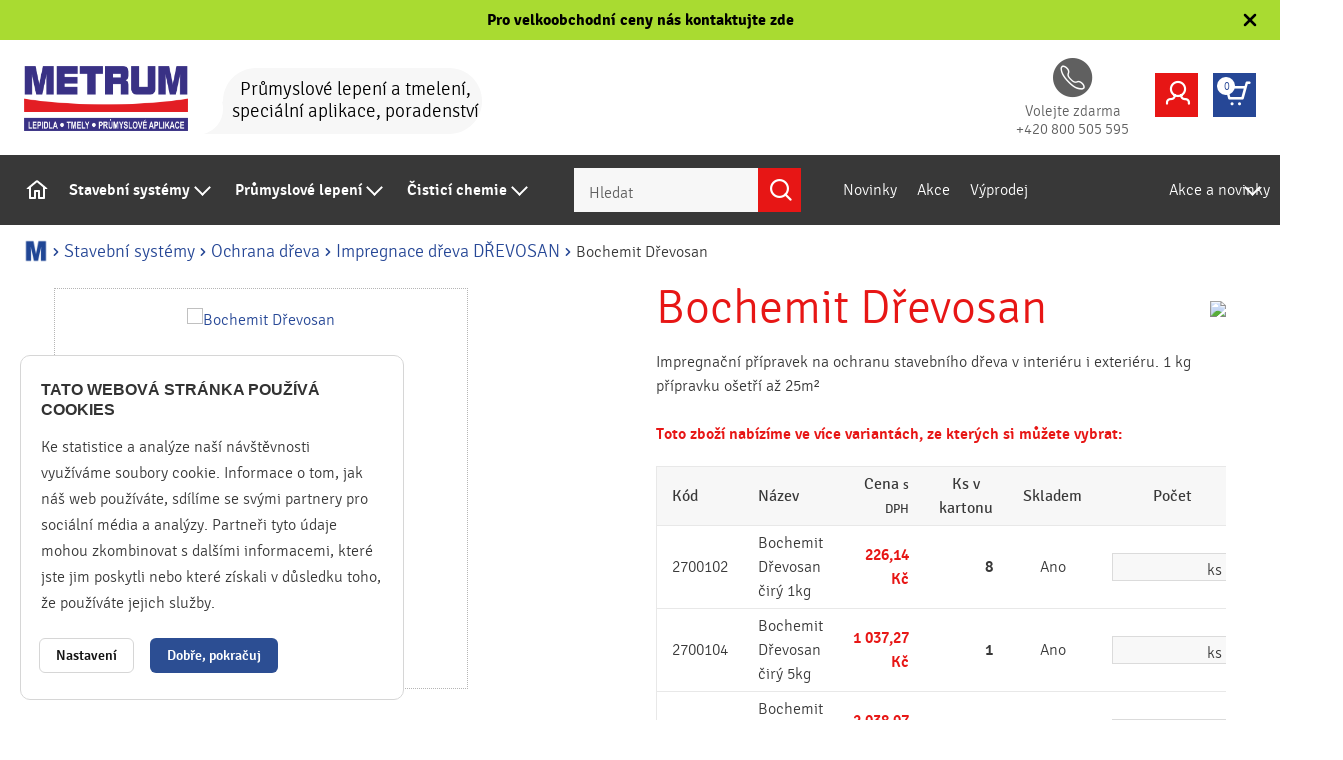

--- FILE ---
content_type: text/html; charset=utf-8
request_url: https://www.metrum.cz/bochemit-drevosan-p9834
body_size: 15834
content:
<!DOCTYPE html>

<html lang="cs-CZ">

<head>

    <!-- Begin GTM Data -->
    <script>
        var dataLayer = dataLayer || [];
dataLayer.push({ 
'userType' : 'B2C' });    </script>
    <!-- End GTM Data -->
    <script type="text/javascript" src="/js/gtm.js?1728090209"></script>
<meta http-equiv="X-UA-Compatible" content="IE=edge" />
<meta name="viewport" content="width=device-width, initial-scale=1.0">
<meta name="robots" content="index, follow" />
<title>Bochemit Dřevosan - Metrum</title>

<meta charset="utf-8">
<meta name="keywords" content="lepidla, tmely, stavební chemie, průmyslová lepidla, Metrum, Český stavitel, Loxeal, Cartell, Locktip, Čistá fasáda, Mega-fix, lepící pásky, stavebnictví" />
<meta name="description" content="Impregnační přípravek na ochranu stavebního dřeva v interiéru i exteriéru. 1 kg přípravku ošetří až 25m²" />

<meta name="author" content="METRUM s.r.o">

<!-- Social Media -->
<meta name="twitter:card" content="product">
<meta name="twitter:site" content="@metrum">
<meta name="twitter:title" content="Bochemit Dřevosan">
<meta name="twitter:description" content="Impregnační přípravek na ochranu stavebního dřeva v interiéru i exteriéru. 1 kg přípravku ošetří až 25m²">
<meta name="twitter:creator" content="@metrum">
<meta property="og:type" content="article" />
<meta property="og:url" content="//www.metrum.cz/bochemit-drevosan-p9834" />
<meta property="og:image" content="//www.metrum.cz/image-cache/www_product_images_esh0000172_v1_4199x4737.webp?ts=1768014135" />
<meta property="og:description" content="Impregnační přípravek na ochranu stavebního dřeva v interiéru i exteriéru. 1 kg přípravku ošetří až 25m²" /> 
<meta property="og:title" content="Bochemit Dřevosan" />
<meta property="og:site_name" content="Metrum" />

    
    <!-- Favicony  -->
    <link rel="shortcut icon" href="/img/favicon/favicon.ico" type="image/x-icon" />
    <link rel="apple-touch-icon" sizes="57x57" href="/img/favicon/apple-touch-icon-57x57.png" />
    <link rel="apple-touch-icon" sizes="60x60" href="/img/favicon/apple-touch-icon-60x60.png" />
    <link rel="apple-touch-icon" sizes="72x72" href="/img/favicon/apple-touch-icon-72x72.png" />
    <link rel="apple-touch-icon" sizes="76x76" href="/img/favicon/apple-touch-icon-76x76.png" />
    <link rel="apple-touch-icon" sizes="114x114" href="/img/favicon/apple-touch-icon-114x114.png" />
    <link rel="apple-touch-icon" sizes="120x120" href="/img/favicon/apple-touch-icon-120x120.png" />
    <link rel="apple-touch-icon" sizes="144x144" href="/img/favicon/apple-touch-icon-144x144.png" />
    <link rel="apple-touch-icon" sizes="152x152" href="/img/favicon/apple-touch-icon-152x152.png" />
    <link rel="apple-touch-icon" sizes="180x180" href="/img/favicon/apple-touch-icon-180x180.png" />
    <link rel="icon" type="image/png" href="/img/favicon/favicon-16x16.png" sizes="16x16" />
    <link rel="icon" type="image/png" href="/img/favicon/favicon-32x32.png" sizes="32x32" />
    <link rel="icon" type="image/png" href="/img/favicon/favicon-96x96.png" sizes="96x96" />
    <link rel="icon" type="image/png" href="/img/favicon/android-chrome-192x192.png" sizes="192x192" />
    <meta name="msapplication-square70x70logo" content="img/favicon/smalltile.png" />
    <meta name="msapplication-square150x150logo" content="img/favicon/mediumtile.png" />
    <meta name="msapplication-wide310x150logo" content="img/favicon/widetile.png" />
    <meta name="msapplication-square310x310logo" content="img/favicon/largetile.png" />
    <!-- Konec favicon -->

    <link href="/css/styles.css?1738312709" rel="stylesheet" type="text/css" />
<script type="text/javascript">
          var generalParams = {};
          generalParams.lang          = 'cs';
          generalParams.host          = 'www.metrum.cz';
          generalParams.ajaxLink      ='/_ajax/';
          generalParams.homeLink      ='/';
        </script>    


</head>

<body class="logged-in" data-country="cs-CZ">

    
    <header>
            <div class="header__message-wrap">

            <div class="header__message js-header-message">
                <a class="header__messageLink" href="/b2b-kontakt">Pro velkoobchodní ceny nás kontaktujte zde</a>

                <button class="header__messageClose js-message-close">
                    <svg xmlns="http://www.w3.org/2000/svg" viewBox="0 0 320 512" width="20" height="20">
                        <path fill="currentColor"
                        d="M310.6 150.6c12.5-12.5 12.5-32.8 0-45.3s-32.8-12.5-45.3 0L160 210.7 54.6 105.4c-12.5-12.5-32.8-12.5-45.3 0s-12.5 32.8 0 45.3L114.7 256 9.4 361.4c-12.5 12.5-12.5 32.8 0 45.3s32.8 12.5 45.3 0L160 301.3 265.4 406.6c12.5 12.5 32.8 12.5 45.3 0s12.5-32.8 0-45.3L205.3 256 310.6 150.6z"/>
                    </svg>
                </button>
            </div>
        </div>
        <div class="header_top row main_wrap">
        <div class="header_logo">
            <a href="/" title="Metrum" class="header_logo_link">
                <img src="/img/logo-2025.png" alt="Metrum"/>
            </a>

        </div>
        <div class="header_caption">


            <svg x="0px" y="0px" width="318.1px" height="75.4px" viewBox="0 0 318.1 75.4"
                 style="enable-background:new 0 0 318.1 75.4;">
                <title>bubble</title>
                <path class="st0"
                      d="M280.3,0H59.8C38.9,0,22,16.9,22,37.7l-1,1.4c0.7,2.5,1,5.1,1,7.7c0,13.7-9.4,25.3-22,28.6h59.8H65h215.3 c20.8,0,37.7-16.9,37.7-37.7C318.1,16.9,301.2,0,280.3,0"/>
            </svg>
            <span>Průmyslové lepení a tmelení, speciální aplikace, poradenství</span>        </div>
        <a class="header_tel header_contact" href="tel:+420800505595" title="Telefon /  +420 800 505 595">
            <i class="i_tel"></i>
            <span class="hidden_sm">Volejte zdarma <br>+420 800 505 595</span>
        </a>
        <!-- <a class="header_mail header_contact" href="mailto:obchod@metrum.cz" title="E-mail / obchod@metrum.cz">
            <i class="i_mail"></i>
            <span class="hidden_xl">obchod@metrum.cz</span>
        </a>
    -->
        <div class="header_controls">


            <div class="header_control user">
                <button class="header_button unloged">
                <span class="header_button_content">
                    B2B Přihlášení                    <i class="i_arr_down"></i>
                </span>
                    <span class="header_button_icon bg_2 color_fff">
                    <i class="i_user"></i>
                </span>
                </button>
                <button id="login_popup" class="header_button loged">
                <span class="header_button_content">
                                    <i class="i_arr_down"></i>
              </span>
                    <span class="header_button_icon bg_1 color_fff">
                <i class="i_user"></i>
            </span>
                </button>

                <div class="header_box_wrap">

                    <div class="header_box unloged main">
                        <form class="signup white_form" method="post" action="#">
                            <input type="hidden" name="action_submit" value="1"/>
                            <label for="signup-address" class="hidden"></label>
                            <input type="email" maxlength="64" name="email" id="signup-address" placeholder="e-mail"
                                   required/>
                            <label for="signup-password" class="hidden"></label>
                            <input type="password" name="password" id="signup-password" placeholder="heslo" required/>


                            <button type="submit" data-rel="to_login"
                                    class="btn bg_1 color_fff">Přihlásit se</button>
                            <button class="forg_pasw" data-rel="to_forg_pasw">Zapomněli jste heslo?</button>

                            <div id="user_login_error_container" class="signup__error"></div>
                        </form>

                    </div>

                    <div class="header_box loged">
                        <div class="header_box_legend" data-rel="to_setting">
                            <strong>Přihlášen jako</strong>
                            <div class="logged_user_info_container">
                                <div id="user_name_container"></div><div id="user_email_container" class="light"></div>
                            </div>
                        </div>

                        <a href="/uzivatelska-sekce"
                           title="Informace o účtu" class="" data-rel="to_setting"><i
                                class="i_arr_next"></i>Informace o účtu</a>
                        <a href="/moje-objednavky"
                           title="Moje objednávky" class="" data-rel="to_admin"><i
                                class="i_arr_next"></i>Moje objednávky</a>
                        <hr/>
                        <button data-rel="to_logout" class="btn bg_2 color_fff">Odhlásit se</button>
                    </div>

                    <div class="header_box forg_pasw" style="display:none;">
                        <form class="signup forg_pasw_form white_form" method="post" action="#">

                            <div class="forg_pasw_inputs">
                                <input type="hidden" name="action_submit" value="1"/>
                                <label for="signup-address-forg" class="hidden"></label>
                                <input type="email" maxlength="64" name="email" id="signup-address-forg"
                                       placeholder="e-mail" required/>
                                <button type="submit" data-rel="to_submit_pasw"
                                        class="btn bg_1 color_fff">Zaslat heslo</button>

                                <div
                                    id="forg_pasw_inputs_error_container"></div>                             </div>

                            <div class="forg_pasw_echo color_1">
                                <div id="forgotten_pasw_cont"></div>                             </div>

                            <button title="Zpět na přihlášení" class="forg_pasw"
                                    data-rel="to_open_login">Zpět na přihlášení</button>

                        </form>
                    </div>
                </div>

            </div>

            <div class="header_control search hidden-important visible_md">
                <form class="js-search_form search_form header_button"
                      action="/vyhledavani">
                <span class="header_button_content">
                    <input type="text" name="s" placeholder="Hledat" required/>
                </span>

                    <button type="submit" value="Hledat"
                            class="js-searchtoggle header_button_icon bg_2 color_fff">
                        <i class="i_search"></i>
                    </button>
                </form>
            </div>

            <div class="header_control basket">

                <button class="header_button header_basket">
            <span class="header_button_content">
                <span class="header_basket_button_price">
                                            <span class="header_basket_button_base_price">
                            <strong>
                                <span id="headerBasketTotalPriceWithVat">
                                    0,00&nbsp;Kč                                </span>
                            </strong> vč. DPH
                            </span>
                        <span class="header_basket_button_vat_price">
                            <span id="headerBasketTotalPrice">
                                0,00&nbsp;Kč                            </span> bez DPH
                        </span>
                                        </span>
            </span>
                    <span class="header_button_icon bg_1 color_fff">
                <i class="i_basket"></i>
                <span id="headerBasketButtonCount"
                      class="header_basket_button_count">0</span>
            </span>
                </button>

                <div class="header_box_wrap">
                    <div class="header_box main" id="headerBasketBox">
                <span id="basketItemsBox">
                    
<input type="hidden" value="0,00&nbsp;Kč" class="basketTotalPrice">
<input type="hidden" value="0,00&nbsp;Kč" class="basketTotalPriceWithVat">
<input type="hidden" value="" class="freeDeliveryFrom">
<input type="hidden" value="0" class="basketTotalCount">
<input type="hidden" value="0" class="basketItemsProductTotalCount">
                </span>

                        <div
                            class="header_basket_footer"  style="display:none;">
                            <div class="js_b_foot_price_free_delivery fs-16 hidden">
                                Objednejte ještě za <span class="js_free_delivery_from"> </span> a budete mít dopravu zdarma                            </div>

                            Celkem
                            <span class="header_basket_price b_foot_price_without_vat_price">
                        0,00&nbsp;Kč                    </span>

                            <button data-href="/nakupni-kosik"
                                    data-name="Cart" class="btn bg_1 color_fff">Vstoupit do košíku
                            </button>

                        </div>


                        <div
                            class="header_empty_basket" >
                            Nákupní košík je prázdný                            <br>
                            <button data-href="/nakupni-kosik"
                                    data-name="Cart" class="btn bg_1 color_fff">Vstoupit do košíku
                            </button>
                        </div>

                    </div>
                </div>
            </div>
        </div> <!-- /.header_controls -->
    </div>


    <div class="header_bottom row">

        <button class="open_mobile_nav hidden visible_ml" title="Otevřít menu"><i class="i_nav"></i>
        </button>


        <nav class="new-menu">
            <div class="new-menu__content">

                <ul class="new-menu__left">

                    <div class="new-menu__link" style="flex-shrink: 0;">
                        <a href="/">
                            <img width="24" height="24" src="/images/house.svg" alt="Domů">
                        </a>
                    </div>

                    <div class="new-menu__has-children"><a href="/stavebni-chemie">Stavební systémy</a><div class="new-menu__dropdown"><div class="new-menu__dropdown__list"><a href="/stavebni-systemy-prisady-penetrace-natery-c3"><div class="new-menu__dropdown__img"><img class="" src="/image-cache/www_media_product-category-images_26_image_nano_40x112-cover.webp?ts=1729499581" alt="Přísady, penetrace, nátěry"></div><div class="new-menu__dropdown__text"><div class="new-menu__dropdown__title">Přísady, penetrace, nátěry</div><div class="new-menu__dropdown__desc"></div></div></a><a href="/stavebni-systemy-hydroizolace-c4"><div class="new-menu__dropdown__img"><img class="" src="/image-cache/www_media_product-category-images_25_image_jednoslozka_40x40-cover.webp?ts=1729499000" alt="Hydroizolace"></div><div class="new-menu__dropdown__text"><div class="new-menu__dropdown__title">Hydroizolace</div><div class="new-menu__dropdown__desc"></div></div></a><a href="/stavebni-systemy-tmely-a-silikony-c5"><div class="new-menu__dropdown__img"><img class="" src="/image-cache/www_media_product-category-images_24_image_akryl_40x123-cover.webp?ts=1729498787" alt="Tmely a silikony"></div><div class="new-menu__dropdown__text"><div class="new-menu__dropdown__title">Tmely a silikony</div><div class="new-menu__dropdown__desc"></div></div></a><a href="/stavebni-systemy-montazni-peny-c6"><div class="new-menu__dropdown__img"><img class="" src="/image-cache/www_media_product-category-images_23_image_profi-900_40x175-cover.webp?ts=1729498870" alt="Montážní pěny"></div><div class="new-menu__dropdown__text"><div class="new-menu__dropdown__title">Montážní pěny</div><div class="new-menu__dropdown__desc"></div></div></a><a href="/stavebni-systemy-chemicke-kotvy-c7"><div class="new-menu__dropdown__img"><img class="" src="/image-cache/www_media_product-category-images_22_image_kotvix-psf_40x119-cover.webp?ts=1729498911" alt="Chemické kotvy"></div><div class="new-menu__dropdown__text"><div class="new-menu__dropdown__title">Chemické kotvy</div><div class="new-menu__dropdown__desc"></div></div></a><a href="/stavebni-systemy-ochrana-dreva-c8"><div class="new-menu__dropdown__img"><img class="" src="/image-cache/www_media_product-category-images_21_image_ochrana-dreva-icon_40x43-cover.webp?ts=1709724774" alt="Ochrana dřeva"></div><div class="new-menu__dropdown__text"><div class="new-menu__dropdown__title">Ochrana dřeva</div><div class="new-menu__dropdown__desc"></div></div></a><a href="/stavebni-systemy-lepidla-c9"><div class="new-menu__dropdown__img"><img class="" src="/image-cache/www_media_product-category-images_20_image_mega-fix_40x128-cover.webp?ts=1729498829" alt="Lepidla"></div><div class="new-menu__dropdown__text"><div class="new-menu__dropdown__title">Lepidla</div><div class="new-menu__dropdown__desc"></div></div></a><a href="/stavebni-systemy-tavne-lepeni-c10"><div class="new-menu__dropdown__img"><img class="" src="/image-cache/www_media_product-category-images_19_image_tavne-lepeni_60x40-cover.webp?ts=1709724775" alt="Tavné lepení"></div><div class="new-menu__dropdown__text"><div class="new-menu__dropdown__title">Tavné lepení</div><div class="new-menu__dropdown__desc"></div></div></a><a href="/stavebni-systemy-maziva-c22"><div class="new-menu__dropdown__img"><img class="" src="/image-cache/www_media_product-category-images_18_image_maziva_34x100-cover.webp?ts=1709724776" alt="Maziva"></div><div class="new-menu__dropdown__text"><div class="new-menu__dropdown__title">Maziva</div><div class="new-menu__dropdown__desc"></div></div></a><a href="/stavebni-systemy-lepici-pasky-a-tesneni-c23"><div class="new-menu__dropdown__img"><img class="" src="/image-cache/www_media_product-category-images_17_image_lep-pasky-tesneni_40x45-cover.webp?ts=1709724772" alt="Lepicí pásky a těsnění"></div><div class="new-menu__dropdown__text"><div class="new-menu__dropdown__title">Lepicí pásky a těsnění</div><div class="new-menu__dropdown__desc"></div></div></a><a href="/stavebni-systemy-obalovy-a-kryci-material-c24"><div class="new-menu__dropdown__img"><img class="" src="/image-cache/www_media_product-category-images_16_image_obalovy-material_45x40-cover.webp?ts=1709724776" alt="Obalový a krycí materiál"></div><div class="new-menu__dropdown__text"><div class="new-menu__dropdown__title">Obalový a krycí materiál</div><div class="new-menu__dropdown__desc"></div></div></a><a href="/stavebni-systemy-naradi-a-ochranne-pomucky-c25"><div class="new-menu__dropdown__img"><img class="" src="/image-cache/www_media_product-category-images_15_image_ochranne-pomucky_40x52-cover.webp?ts=1709724777" alt="Nářadí a ochranné pomůcky"></div><div class="new-menu__dropdown__text"><div class="new-menu__dropdown__title">Nářadí a ochranné pomůcky</div><div class="new-menu__dropdown__desc"></div></div></a><a href="/stavebni-systemy-epoxidove-povrchy-c26"><div class="new-menu__dropdown__img"><img class="" src="/image-cache/www_media_product-category-images_14_image_epoxidove-natery_47x40-cover.webp?ts=1709724772" alt="Epoxidové povrchy"></div><div class="new-menu__dropdown__text"><div class="new-menu__dropdown__title">Epoxidové povrchy</div><div class="new-menu__dropdown__desc"></div></div></a><a href="/stavebni-systemy-profi-systemy-pro-strechy-a-drevostavby-c106"><div class="new-menu__dropdown__img"><img class="" src="/image-cache/www_media_product-category-images_37_image_profi-systemy-corotop_40x40-cover.webp?ts=1709724773" alt="Profi systémy pro střechy a dřevostavby"></div><div class="new-menu__dropdown__text"><div class="new-menu__dropdown__title">Profi systémy pro střechy a dřevostavby</div><div class="new-menu__dropdown__desc"></div></div></a><a href="/stavebni-systemy-jina-systemova-reseni-c28"><div class="new-menu__dropdown__img"><img class="" src="/image-cache/www_media_product-category-images_12_image_jina-reseni_60x40-cover.webp?ts=1709724772" alt="Jiná systémová řešení"></div><div class="new-menu__dropdown__text"><div class="new-menu__dropdown__title">Jiná systémová řešení</div><div class="new-menu__dropdown__desc"></div></div></a><a href="/stavebni-systemy-dekorativni-spreje-c161"><div class="new-menu__dropdown__img"><img class="" src="/image-cache/www_media_product-category-images_47_image_dekorativni-spreje_40x96-cover.webp?ts=1709724773" alt="Dekorativní spreje"></div><div class="new-menu__dropdown__text"><div class="new-menu__dropdown__title">Dekorativní spreje</div><div class="new-menu__dropdown__desc"></div></div></a></div><div class="new-menu__dropdown__banner"></div></div></div><div class="new-menu__has-children"><a href="/prumyslove-lepeni">Průmyslové lepení</a><div class="new-menu__dropdown"><div class="new-menu__dropdown__list"><a href="/prumyslove-lepeni-anaerobni-lepidla-c11"><div class="new-menu__dropdown__img"><img class="" src="/image-cache/www_media_product-category-images_11_image_anaerobni-lepidla_35x100-cover.webp?ts=1709724777" alt="Anaerobní lepidla"></div><div class="new-menu__dropdown__text"><div class="new-menu__dropdown__title">Anaerobní lepidla</div><div class="new-menu__dropdown__desc"></div></div></a><a href="/prumyslove-lepeni-prumyslova-tavna-lepidla-c12"><div class="new-menu__dropdown__img"><img class="" src="/image-cache/www_media_product-category-images_10_image_prum-tavna-lepidla_43x40-cover.webp?ts=1709724778" alt="Průmyslová tavná lepidla"></div><div class="new-menu__dropdown__text"><div class="new-menu__dropdown__title">Průmyslová tavná lepidla</div><div class="new-menu__dropdown__desc"></div></div></a><a href="/prumyslove-lepeni-prumyslove-tavne-pistole-c151"><div class="new-menu__dropdown__img"><img class="" src="/image-cache/www_media_product-category-images_45_image_prumyslove_tavne_pistole_44x40-cover.webp?ts=1709724778" alt="Průmyslové tavné pistole"></div><div class="new-menu__dropdown__text"><div class="new-menu__dropdown__title">Průmyslové tavné pistole</div><div class="new-menu__dropdown__desc"></div></div></a><a href="/prumyslove-lepeni-konstrukcni-lepidla-c13"><div class="new-menu__dropdown__img"><img class="" src="/image-cache/www_media_product-category-images_9_image_konstrukcni-lepidla-icon_40x40-cover.webp?ts=1709724778" alt="Konstrukční lepidla"></div><div class="new-menu__dropdown__text"><div class="new-menu__dropdown__title">Konstrukční lepidla</div><div class="new-menu__dropdown__desc"></div></div></a><a href="/prumyslove-lepeni-kyanoakrylatova-sekundova-lepidla-c14"><div class="new-menu__dropdown__img"><img class="" src="/image-cache/www_media_product-category-images_8_image_skundaky_35x100-cover.webp?ts=1709724778" alt="Kyanoakrylátová (sekundová) lepidla"></div><div class="new-menu__dropdown__text"><div class="new-menu__dropdown__title">Kyanoakrylátová (sekundová) lepidla</div><div class="new-menu__dropdown__desc"></div></div></a><a href="/prumyslove-lepeni-specialni-lepici-pasky-c15"><div class="new-menu__dropdown__img"><img class="" src="/image-cache/www_media_product-category-images_7_image_specialni-pasky-icon_40x40-cover.webp?ts=1709724779" alt="Speciální lepicí pásky"></div><div class="new-menu__dropdown__text"><div class="new-menu__dropdown__title">Speciální lepicí pásky</div><div class="new-menu__dropdown__desc"></div></div></a><a href="/prumyslove-lepeni-uv-vytvrzovana-lepidla-c16"><div class="new-menu__dropdown__img"><img class="" src="/image-cache/www_media_product-category-images_6_image_uv-vytvrzovana-lepidla_40x97-cover.webp?ts=1709724779" alt="UV vytvrzovaná lepidla"></div><div class="new-menu__dropdown__text"><div class="new-menu__dropdown__title">UV vytvrzovaná lepidla</div><div class="new-menu__dropdown__desc"></div></div></a><a href="/prumyslove-lepeni-dvouslozkova-epoxidova-prumyslova-lepidla-c17"><div class="new-menu__dropdown__img"><img class="" src="/image-cache/www_media_product-category-images_5_image_dvousl-expoxidy_40x100-cover.webp?ts=1709724779" alt="Dvousložková epoxidová průmyslová lepidla"></div><div class="new-menu__dropdown__text"><div class="new-menu__dropdown__title">Dvousložková epoxidová průmyslová lepidla</div><div class="new-menu__dropdown__desc"></div></div></a><a href="/prumyslove-lepeni-chemicky-aktivovana-strukturova-lepidla-c18"><div class="new-menu__dropdown__img"><img class="" src="/image-cache/www_media_product-category-images_4_image_chem-lepidla_38x100-cover.webp?ts=1709724779" alt="Chemicky aktivovaná strukturová lepidla"></div><div class="new-menu__dropdown__text"><div class="new-menu__dropdown__title">Chemicky aktivovaná strukturová lepidla</div><div class="new-menu__dropdown__desc"></div></div></a><a href="/prumyslove-lepeni-priprava-povrchu-pro-lepeni-c19"><div class="new-menu__dropdown__img"><img class="" src="/image-cache/www_media_product-category-images_3_image_priprava-lepeni_32x100-cover.webp?ts=1709724785" alt="Příprava povrchu pro lepení"></div><div class="new-menu__dropdown__text"><div class="new-menu__dropdown__title">Příprava povrchu pro lepení</div><div class="new-menu__dropdown__desc"></div></div></a><a href="/prumyslove-lepeni-impregnacni-produkty-c20"><div class="new-menu__dropdown__img"><img class="" src="/image-cache/www_media_product-category-images_2_image_impreg-produkty_40x57-cover.webp?ts=1709724785" alt="Impregnační produkty"></div><div class="new-menu__dropdown__text"><div class="new-menu__dropdown__title">Impregnační produkty</div><div class="new-menu__dropdown__desc"></div></div></a><a href="/prumyslove-lepeni-prumyslova-maziva-c21"><div class="new-menu__dropdown__img"><img class="" src="/image-cache/www_media_product-category-images_1_image_prum-maziva_40x52-cover.webp?ts=1709724786" alt="Průmyslová maziva"></div><div class="new-menu__dropdown__text"><div class="new-menu__dropdown__title">Průmyslová maziva</div><div class="new-menu__dropdown__desc"></div></div></a><a href="/prumyslove-lepeni-prumyslove-uterky-c164"><div class="new-menu__dropdown__img"><img class="" src="/image-cache/www_media_product-category-images_48_image_tetex_55x40-cover.webp?ts=1709724785" alt="Průmyslové utěrky"></div><div class="new-menu__dropdown__text"><div class="new-menu__dropdown__title">Průmyslové utěrky</div><div class="new-menu__dropdown__desc">TETEX utěrky z netkané textilie</div></div></a><a href="/prumyslove-lepeni-prislusenstvi-c157"><div class="new-menu__dropdown__img"><img class="" src="/image-cache/www_media_product-category-images_46_image_www_product_images_esh0001839_200x200_40x40-cover.webp?ts=1709724786" alt="Příslušenství"></div><div class="new-menu__dropdown__text"><div class="new-menu__dropdown__title">Příslušenství</div><div class="new-menu__dropdown__desc"></div></div></a></div><div class="new-menu__dropdown__banner"></div></div></div><div class="new-menu__has-children"><a href="/cistici-chemie-c118">Čisticí chemie</a><div class="new-menu__dropdown"><div class="new-menu__dropdown__list"><a href="/cistici-chemie-bakterialni-pripravky-c119"><div class="new-menu__dropdown__img"><img class="" src="/image-cache/www_media_product-category-images_30_image_buldok-cista-jezirka-05_40x60-cover.webp?ts=1709724794" alt="Bakteriální přípravky"></div><div class="new-menu__dropdown__text"><div class="new-menu__dropdown__title">Bakteriální přípravky</div><div class="new-menu__dropdown__desc"></div></div></a><a href="/cistici-chemie-cistici-prostredky-c120"><div class="new-menu__dropdown__img"><img class="" src="/image-cache/www_media_product-category-images_31_image_buldok-grily-trouby_53x40-cover.webp?ts=1709724790" alt="Čisticí prostředky"></div><div class="new-menu__dropdown__text"><div class="new-menu__dropdown__title">Čisticí prostředky</div><div class="new-menu__dropdown__desc"></div></div></a></div><div class="new-menu__dropdown__banner"></div></div></div>                                <div class="search ml-lg-4 mr-lg-4 hidden_md" style="align-self: center;">
                                    <form class="js-search_form search_form header_button" action="/vyhledavani">
                                        <span class="header_button_content">
                                            <input type="text" name="s" placeholder="Hledat" required/>
                                        </span>

                                        <button type="submit" value="Hledat"
                                                class="js-searchtoggle header_button_icon bg_2 color_fff">
                                            <i class="i_search"></i>
                                        </button>
                                    </form>
                                </div>
                                <div class="new-menu__link"><a href="/novinky-c163">Novinky</a><div class="new-menu__dropdown"><div class="new-menu__dropdown__list"></div><div class="new-menu__dropdown__banner"></div></div></div>                    <div class="new-menu__link">
                        <a href="/akce-pro-zakaznika">Akce</a>
                    </div>

                    <div class="new-menu__link">
                        <a href="/vyprodej-pt5">Výprodej</a>
                    </div>
                </ul>

                <ul class="new-menu__right">

                    <div class="new-menu__has-children position-relative">
                        <a href="/akce-a-novinky">Akce a novinky</a>
                        <div class="new-menu__dropdown new-menu__dropdown--right">
                                                        <ul>
                                <li class="new-menu__dropdownItemSimple"><a
                                        href="/akce-a-novinky/novinky-t1">Produktové
                                        novinky</a></li>
                                <li class="new-menu__dropdownItemSimple"><a
                                        href="/akce-a-novinky/ostatni-t2">Aktuality
                                        z firmy</a></li>
                                <li class="new-menu__dropdownItemSimple"><a
                                        href="/akce-a-novinky/provozni-t3">Provozní
                                        informace</a></li>
                                <li class="new-menu__dropdownItemSimple"><a
                                        href="/akce-a-novinky/akce-t4">Akce</a></li>
                                <li class="new-menu__dropdownItemSimple"><a
                                        href="/akce-a-novinky/rady-a-tipy-t5">Rady a
                                        tipy</a></li>
                            </ul>
                        </div>

                    </div>


                    <!-- <li><a href="/kontakty">Kontakty</a></li> -->
                </ul>
            </div>
        </nav>

    </div> <!-- .header_bottom row-->


    <div id="fb-root"></div>
    <script>(function (d, s, id) {
            var js, fjs = d.getElementsByTagName(s)[0];
            if (d.getElementById(id)) return;
            js = d.createElement(s);
            js.id = id;
            js.src = "//connect.facebook.net/cs_CZ/sdk.js#xfbml=1&version=v2.6&appId=1409901735895924";
            fjs.parentNode.insertBefore(js, fjs);
        }(document, 'script', 'facebook-jssdk'));</script>

</header>

<main>

  <div class="article main_wrap">
    <div itemscope itemtype="http://data-vocabulary.org/Breadcrumb" class="breadcrumb"><a href="/" itemprop="url">
                  <i class="i_home"></i>
                  <span itemprop="title" class="hidden">Metrum.cz</span>
                </a><i class="i_arr_right breadcrumb_arr"></i><a href="/stavebni-systemy-c1" itemprop="url"><span itemprop="title">Stavební systémy</span></a><i class="i_arr_right breadcrumb_arr"></i><a href="/ochrana-dreva-c8" itemprop="url"><span itemprop="title">Ochrana dřeva</span></a><i class="i_arr_right breadcrumb_arr"></i><a href="/ochrana-dreva-c8/impregnace-dreva-drevosan-c44" itemprop="url"><span itemprop="title">Impregnace dřeva DŘEVOSAN</span></a><i class="i_arr_right breadcrumb_arr"></i><span itemprop="child" itemscope itemtype="http://data-vocabulary.org/Breadcrumb"><span itemprop="title">Bochemit Dřevosan</span></span><br></div>    <div class="row">

      <div class="main_content">

	      
        <div class="product_detail section" data-id="bochemit-drevosan-9834">

          <div class="d_wrapper hproduct row  row_fix" itemscope itemtype="http://schema.org/Product">

            <!-- IMG GALLERY-->
            <div class="d_images col_5 col_6_xl col_12_lg row row_fix">
                <div class="d_img_swiper swiper-container col_9">
                    <div class="d_img_wrap swiper-wrapper">
                        <a class="d_img_link swiper-slide" href="/image-cache/www_product_images_esh0000172_v1_4199x4737-q100.webp?ts=1768811459" title="Bochemit Dřevosan" id="img-main">
                            <img src="/image-cache/www_product_images_esh0000172_v1_406x458.webp?ts=1711982796" alt="Bochemit Dřevosan" itemprop="image" />
                        </a>                    </div>

                    <!-- LABELS -->
                    <div class="d_labels_wrap">
                                            </div>

                    
                        <div id="product_detail-tags" style="position: absolute; bottom: 10px; right: 10px; z-index: 9999;display:flex">
                                                                                </div>
                </div>
              
            </div>

            <div id="filter-content-container">
              
<!-- OFFER -->
<div class="d_offer col_7 col_6_xl col_12_lg" itemprop="offers" itemscope itemtype="http://schema.org/Offer">
    <div class="d_info_height_fix_box">
        <!--  NAME -->
        <div class="d_header">
            <h1 class="d_name fn" itemprop="name">Bochemit Dřevosan</h1>
            <div class="d_vyrobce"><img src="image-cache/www_product_brands_bochemit_logo_web_200x92.webp?ts=1723926280"></div>        </div>
        <div class="d_header_desc">Impregnační přípravek na ochranu stavebního dřeva v interiéru i exteriéru. 1 kg přípravku ošetří až 25m²</div>
        <br>

	                <div class="table-cont">
                <table class="table-white table-hover"><tr><th>Kód</th><th>Název</th><th class="align_right">Cena <small>s DPH</small></th><th class="align_center">Ks v kartonu</th><th class="align_center">Skladem</th><th class="align_center">Počet</th></tr><div class="d_vice_variant"><strong>Toto zboží nabízíme ve více variantách, ze kterých si můžete vybrat:</strong></div><tr><td>2700102</td><td>Bochemit Dřevosan čirý 1kg</td><td class="red align_right"><strong><span id="prize-variant-70723">226,14</span> Kč</strong></td><td class="align_right"><strong><span>8</strong></td><td class="align_center">Ano</td><td class="align_center"><span class="input-afix" data-afix="ks"><input class="clasic-input productVariantInfoInput"
                             id="amount-variant-70723" data-variant="70723" data-price="186.89" type="number" min="0"></tr><tr><td>2700104</td><td>Bochemit Dřevosan čirý 5kg</td><td class="red align_right"><strong><span id="prize-variant-70705">1&nbsp;037,27</span> Kč</strong></td><td class="align_right"><strong><span>1</strong></td><td class="align_center">Ano</td><td class="align_center"><span class="input-afix" data-afix="ks"><input class="clasic-input productVariantInfoInput"
                             id="amount-variant-70705" data-variant="70705" data-price="857.25" type="number" min="0"></tr><tr><td>9901588</td><td>Bochemit Dřevosan čirý 15kg</td><td class="red align_right"><strong><span id="prize-variant-71027">2&nbsp;938,97</span> Kč</strong></td><td class="align_right"><strong><span>1</strong></td><td class="align_center">Na dotaz</td><td class="align_center"><span class="input-afix" data-afix="ks"><input class="clasic-input productVariantInfoInput"
                             id="amount-variant-71027" data-variant="71027" data-price="2428.9" type="number" min="0"></tr><tr><td>9911247</td><td>Bochemit Dřevosan čirý 25kg</td><td class="red align_right"><strong><span id="prize-variant-72631">4&nbsp;414,42</span> Kč</strong></td><td class="align_right"><strong><span>1</strong></td><td class="align_center">Na dotaz</td><td class="align_center"><span class="input-afix" data-afix="ks"><input class="clasic-input productVariantInfoInput"
                             id="amount-variant-72631" data-variant="72631" data-price="3648.28" type="number" min="0"></tr><tr><td>2700112</td><td>Bochemit Dřevosan zelený 1kg</td><td class="red align_right"><strong><span id="prize-variant-70698">251,97</span> Kč</strong></td><td class="align_right"><strong><span>8</strong></td><td class="align_center">Ano</td><td class="align_center"><span class="input-afix" data-afix="ks"><input class="clasic-input productVariantInfoInput"
                             id="amount-variant-70698" data-variant="70698" data-price="208.24" type="number" min="0"></tr><tr><td>2700114</td><td>Bochemit Dřevosan zelený 5kg</td><td class="red align_right"><strong><span id="prize-variant-70731">1&nbsp;062,53</span> Kč</strong></td><td class="align_right"><strong><span>1</strong></td><td class="align_center">Ano</td><td class="align_center"><span class="input-afix" data-afix="ks"><input class="clasic-input productVariantInfoInput"
                             id="amount-variant-70731" data-variant="70731" data-price="878.12" type="number" min="0"></tr><tr><td>9901590</td><td>Bochemit Dřevosan zelený 15kg</td><td class="red align_right"><strong><span id="prize-variant-71025">2&nbsp;750,23</span> Kč</strong></td><td class="align_right"><strong><span>1</strong></td><td class="align_center">Na dotaz</td><td class="align_center"><span class="input-afix" data-afix="ks"><input class="clasic-input productVariantInfoInput"
                             id="amount-variant-71025" data-variant="71025" data-price="2272.92" type="number" min="0"></tr><tr><td>9911242</td><td>Bochemit Dřevosan zelený 25kg</td><td class="red align_right"><strong><span id="prize-variant-72626">4&nbsp;520,37</span> Kč</strong></td><td class="align_right"><strong><span>1</strong></td><td class="align_center">Na dotaz</td><td class="align_center"><span class="input-afix" data-afix="ks"><input class="clasic-input productVariantInfoInput"
                             id="amount-variant-72626" data-variant="72626" data-price="3735.84" type="number" min="0"></tr><tr><td>2700122</td><td>Bochemit Dřevosan hnědý 1kg</td><td class="red align_right"><strong><span id="prize-variant-70697">251,46</span> Kč</strong></td><td class="align_right"><strong><span>8</strong></td><td class="align_center">Ano</td><td class="align_center"><span class="input-afix" data-afix="ks"><input class="clasic-input productVariantInfoInput"
                             id="amount-variant-70697" data-variant="70697" data-price="207.82" type="number" min="0"></tr><tr><td>2700124</td><td>Bochemit Dřevosan hnědý 5kg</td><td class="red align_right"><strong><span id="prize-variant-70691">1&nbsp;058,23</span> Kč</strong></td><td class="align_right"><strong><span>1</strong></td><td class="align_center">Ano</td><td class="align_center"><span class="input-afix" data-afix="ks"><input class="clasic-input productVariantInfoInput"
                             id="amount-variant-70691" data-variant="70691" data-price="874.57" type="number" min="0"></tr><tr><td>9901589</td><td>Bochemit Dřevosan hnědý 15kg</td><td class="red align_right"><strong><span id="prize-variant-71028">2&nbsp;650,31</span> Kč</strong></td><td class="align_right"><strong><span>1</strong></td><td class="align_center">Na dotaz</td><td class="align_center"><span class="input-afix" data-afix="ks"><input class="clasic-input productVariantInfoInput"
                             id="amount-variant-71028" data-variant="71028" data-price="2190.34" type="number" min="0"></tr><tr><td>9911246</td><td>Bochemit Dřevosan hnědý 25kg</td><td class="red align_right"><strong><span id="prize-variant-72630">4&nbsp;355,47</span> Kč</strong></td><td class="align_right"><strong><span>1</strong></td><td class="align_center">Ano</td><td class="align_center"><span class="input-afix" data-afix="ks"><input class="clasic-input productVariantInfoInput"
                             id="amount-variant-72630" data-variant="72630" data-price="3599.56" type="number" min="0"></tr>                </table>
            </div>
	            <br>
    </div>


            <div class="d_respo_box">
            <div class="d_offer_box">
                <form class="d_form row">
                                            <div class="col_12">
                            <div class="d_prices" >
                                <div class="d_sum_price">Cena celkem:</div>
                                <div class="d_main_price">
                                    <span id="sum-main-price" itemprop="price" class="price">0</span>
                                    <span>Kč</span>
                                </div>
                                <button class="d_submit p_buy btn color_fff bg_1 " type="submit" data-id="" data-rel="to_prebasket">
                                    <i class="i_cart js-tooltip js-tooltip-addtobasket"></i>
                                    Koupit                                </button>
                            </div>
                        </div>
                                        </form>
            </div>
                <!--
                    <hr />
                    <div class="d_social">
                        <a href="https://twitter.com/share" class="twitter-share-button">Tweet</a>
                        <div class="g-plus" data-action="share" data-annotation="bubble" data-height="24" data-href=""></div>
                        <div class="fb-like" data-href="" data-width="180" data-layout="button_count" data-action="like" data-show-faces="false" data-share="true"></div>
                      </div>-->
    </div>
</div>            </div> <!-- #filter-content-container -->
          </div>
          <!-- TEXT DESC -->
          <div class="d_info">
            <div class="col_12"><h2>Popis</h2><div class="d_info_text">Spolehlivě chrání dřevo před napadením dřevokaznými houbami (dřevomorka), hmyzem (červotoč, tesařík) i plísněmi. Výrobek je určený především pro ošetřování dřeva přímo na stavbě. <br />
<br />
Vodou ředitelný tekutý impregnační přípravek určený pro preventivní ochranu stavebního dřeva proti dřevokaznému hmyzu, houbám a plísním v interiéru i exteriéru.<br />
<br />
<b>VLASTNOSTI:</b><br />
• dlouhodobá preventivní ochrana dřeva<br />
• vodou ředitelný<br />
• určený pro interiéry i exteriéry<br />
• preventivně účinný pro dřevo v třídách použití 1, 2 a 3 (ČSN EN 335)<br />
• testován podle evropských technických norem (EN 113, EN 839, EN 46, EN 73, EN 84)<br />
• vyráběn podle systému řízení jakosti ISO 9001 a 14001<br />
<br />
<b>OBLASTI POUŽITÍ:</b><br />
• preventivní ochrana stavebního dřeva proti dřevokaznému hmyzu a houbám jako jsou dřevomorka domácí, tesařík krovový, červotoč a proti plísním<br />
• povrchové ošetření dřevěných střešních konstrukcí, obkladů, podlah, konstrukčních dřevěných dílů, štítů, venkovních podhledů, zahradních staveb <br />
<br />
<b>VLASTNOSTI A VZHLED OŠETŘENÉHO DŘEVA:</b><br />
Výrobek po naředění vsakuje do dřeva, na povrchu ošetřeného dřeva netvoří vrstvu, ošetřené dřevo nezapáchá. Bezbarvá varianta nemění vzhled ošetřeného dřeva.<br />
<br />
<b>APLIKACE:</b><br />
• nátěr / postřik / máčení<br />
<br />
<b>BAREVNÉ VARIANTY:</b><br />
• bezbarvý, hnědý, zelený<br />
<br />
<b>TECHNOLOGICKÉ APLIKAČNÍ POSTUPY:</b><br />
Před použitím promíchejte! Podklad musí být suchý, čistý, bez prachu a volných částí, zbavený kůry, lýka a starých nátěrů. Nelze aplikovat na mokrý nebo promrzlý podklad. Při aplikaci máčením závisí doba máčení vedle opracování (od pily, hoblování) především na vlhkosti dřeva. Je nutné si dobu máčení ověřit (vážením ošetřeného dřeva nebo úbytkem aplikačního roztoku). Opakované nánosy se provádí vždy až po zaschnutí předchozího. Ošetřené dřevo<br />
vystavené venkovní povětrnosti je vhodné chránit před popraskáním vhodným dekorativním nátěrem (lazury, laky ředitelné vodou nebo rozpouštědly), např. přípravkem Bochemit® Estetik. Bochemit® Dřevosan se při teplotě +20 °C až 30 °C ve dřevě fixuje do tří hodin. Při nižší teplotě (+19 °C až +5 °C) se doba fixace prodlužuje až na 24 hodin. Bochemit® Dřevosan není určen pro ošetření dřevěného nábytku, hraček a dřeva, které je určené k přímému styku s potravinami, krmivy nebo pitnou vodou. Použité nářadí nutno ihned po aplikaci umýt vodou.<br />
<br />
<b>ŽIVOTNOST PROVEDENÉ OCHRANY:</b><br />
Nedojde-li k mechanickému narušení povrchu ošetřeného dřeva, je životnost v interiéru časově neomezená (doporučené provedení prohlídky, event. opakované ošetřen.</div></div>            <div class="d_specs_section">
              <h2 class="">Specifikace</h2><div class="d_specs"><div class="row"><div class="d_specs_name col_4">Jiné informace</div><div class="d_specs_val col_8">Biocidní přípravek – používejte jej bezpečně! Před použitím si vždy přečtěte údaje uvedené na obalu výrobku.</div></div><div class="row"><div class="d_specs_name col_4">Spotřeba</div><div class="d_specs_val col_8">1 kg koncetrátu = 25 m² (interiér); 13,3 m² (exteriér)</div></div></div>            </div>
                            <div class="col_12">
                    <h2>Výstražné symboly</h2>
                    <div class="d_info_text">
                    <img style="display:inline-block; padding: 0 10px" src="/image-cache/www_product_h-sentences_GHS05_150x150.webp?ts=1769057366" alt="GHS05 - GHS 05 - látky korozivní" /><img style="display:inline-block; padding: 0 10px" src="/image-cache/www_product_h-sentences_GHS09_150x149.webp?ts=1769057366" alt="GHS09 - GHS 09 - nebezpečné pro životni prostředí" />                    </div>
                </div>
                                <div class="col_12">
                    <h2>Bezpečnostní upozornění</h2>
                    <div class="d_info_text">Signální slovo: Nebezpečí<br />
<br />
H314 Způsobuje těžké poleptání kůže a poškození očí. H410 Vysoce toxický pro vodní organismy, s dlouhodobými účinky.<br />
<br />
P101 Je-li nutná lékařská pomoc, mějte po ruce obal nebo štítek výrobku. P102 Uchovávejte mimo dosah dětí. P280 Používejte ochranné pryžové rukavice/ochranný děv/ochranné brýle/obličejový štít. P301+P330+P331 PŘI POŽITÍ: Vypláchněte ústa. NEVYVOLÁVEJTE zvracení.<br />
P303+P361+P353 PŘI STYKU S KŮŽÍ (nebo s vlasy): Veškeré kontaminované části oděvu okamžitě svlékněte. Opláchněte kůži vodou [nebo osprchujte]. P305+P351+P338+P310 PŘI ZASAŽENÍ OČÍ: Několik minut opatrně vyplachujte vodou. Vyjměte kontaktní čočky, jsou-li nasazeny <br />
a pokud je lze vyjmout snadno. Pokračujte ve vyplachování. Okamžitě volejte lékaře. P501 Odstraňte obsah/obal jako nebezpečný odpad podle<br />
regionálních předpisů.<br />
EUH208 Obsahuje propikonazol. Může vyvolat alergickou reakci.<br />
<br />
Složení: N-Alkyl (C12-16)  chlorid 50 g/kg, Propikonazol 0,74 g/kg, Tebukonazol 0,75 g/kg, N-Didecyl-N-dipolyethoxyammonium borát 0,25 g/kg,<br />
Cypermethrin 0,25 g/kg<br />
<br />
„Používejte biocidy bezpečným způsobem. Před použitím si vždy přečtěte označení a informace o přípravku.“<br />
Vždy se řiďte informacemi na štítku.</div>
                </div>
                                <div class="d_docs_section d_docs_section--downloads">
                  <h2 class="">Dokumentace</h2>
                  <div class="d_docs">
                    
                      <a target="_blank" class="downloads__item download "
                          href="/product/files/tl_bochemit_drevosan_t.pdf"                      >
                        <div class="download__icon">
                          <i class="i_file" data-ext="pdf"></i>
                        </div>
                        <div class="download__file__desc">
                          <div class="download__file__title">Technický list</div>
                          <div class="download__file__metadata">
                            PDF - 254.26 KB                          </div>
                        </div>
                      </a>
                      
                      <a target="_blank" class="downloads__item download "
                          href="/product/files/bl-bochemit_drevosan_t_(11-2022).pdf"                      >
                        <div class="download__icon">
                          <i class="i_file" data-ext="pdf"></i>
                        </div>
                        <div class="download__file__desc">
                          <div class="download__file__title">Bezpečnostní list</div>
                          <div class="download__file__metadata">
                            PDF - 353.69 KB                          </div>
                        </div>
                      </a>
                      
                      <a target="_blank" class="downloads__item download "
                          href="/product/files/pos_b._drevosan_(profi),_drevochran_(profi)_vc.t_2023-05.pdf"                      >
                        <div class="download__icon">
                          <i class="i_file" data-ext="pdf"></i>
                        </div>
                        <div class="download__file__desc">
                          <div class="download__file__title">Prohlášení o shodě</div>
                          <div class="download__file__metadata">
                            PDF - 51.33 KB                          </div>
                        </div>
                      </a>
                                        </div>
                </div>
                
            </div>
          </div>



        </div>
      </div>

    </div>

</main>


<!-- Popup s posíláním nabídky -->

<div class="popup" id="popup-poptavka">
  <div class="popup__content">
    <div class="popup__close js-popup-close"></div>
    <div class="popup__inner">
      <h3>Nezávazná poptávka</h3>
      <p>Prosím zašlete mi nezávaznou poptávku na následující zboží:</p>



    </div>

  </div>
</div>

<footer class="main_footer vcard">

    <div class="main_wrap">
        <div class="f_mid row row_fix">

            <nav class="col_3 col_3_xm col_6_lg col_12_sm  f_nav">
                <h2 class="f_header">Pro zákazníky</h2>
                <ul>
                    <li><a href="/obchodni-podminky">Obchodní podmínky B2B</a></li>
                    <li><a href="/obchodni-podminky-b2c">Obchodní podmínky B2C</a></li>
                    <li><a href="/reklamacni-rad">Reklamační řád</a></li>
                    <li><a href="/ke-stazeni/katalogy">Ke stažení</a></li>
                    <li><a href="/pravidla-ochrany-soukromi">Pravidla ochrany soukromí</a></li>
                    <li><a class="js-cookie-bar-settings" href="#">Změnit nastavení cookies</a></li>
                </ul>

            </nav>
            <nav class="col_3 col_3_xm col_6_lg col_6_sm col_12_xs f_nav">
                <h2 class="f_header">METRUM s.r.o.</h2>
                <ul>
                    <li><a href="/o-nas">O nás</a></li>
                    <li><a href="/akce-a-novinky">Akce a novinky</a></li>
                    <li><a href="/kontakty">Kontakty</a></li>
                    <li><a href="/zamestnani">Zaměstnání</a></li>
                    <li><a href="/kde-nakoupite">Kde nakoupíte</a></li>
                    <li><a href="/projekty-eu">Projekty EU</a></li>
                </ul>

            </nav>
            <nav class="col_3 col_3_xm col_6_lg col_6_sm col_12_xs f_nav">
                <h2 class="f_header">Zákaznická zóna</h2>
                <ul>
                    <li><a href="/vse-o-nakupu">Vše o nákupu</a></li>
                    <li><a id="open_login_form" href="/login">Přihlášení</a></li>
                </ul>

            </nav>
            <div class="col_3 col_3_xm col_6_lg col_6_md col_12_sm f_nav">
                <h2 class="f_header">Otevírací doba</h2>
                <table class="op_hours">
                    <tr>
                        <td>Po-Pá:</td>
                        <td class="strong">7:30 - 16:00</td>
                    </tr>
                </table>
                <h2 class="f_header">Kontakt</h2>
                <div class="f_address">
                    <address>
                     <div class="strong fn hidden">METRUM s.r.o.</div>
                     <div class="street">Gen. Štefánika 1638</div>
                     <div>
                        <span class="zip">750 02</span>
                        <span class="city">Přerov</span>
                        <a href="" class="js-navigate" data-lat="" data-lng="" title="Navigovat" target="_blank">

                        </a>
                    </div>
                </address>

                <div class="mail f_link">
                    <a class="email" title="E-mail" href="mailto:obchod@metrum.cz">obchod@metrum.cz</a>
                </div>
                  <a href="#" title="METRUM s.r.o." class="url hidden">www.metrum.cz</a>
            </div>


            <!--<h2 class="f_header">Sociální sítě</h2>-->
            <div class="f_social">
                <!-- a href="#" target="_blank" class="f_social_link f_social_twitter" title="In"><i class="i_in"></i>in</a -->
                <a href="https://www.facebook.com/Metrum.cz" target="_blank" class="f_social_link f_social_facebook" title="Facebook"><i class="i_fb"></i>fb</a>
                <!-- a href="#" target="_blank" class="f_social_link f_social_google" title="Google+"><i class="i_g_plus"></i>g+</a -->
                <a href="https://www.youtube.com/user/METRUM100" target="_blank" class="f_social_link f_social_youtube" title="Youtube"><i class="i_yt"></i>yt</a>
                <a href="https://www.instagram.com/metrum_cz/" target="_blank" class="f_social_link is-empty" title="Instagram"><img width="52" src="/images/instagram-round-color.svg" alt=""></a>
            </div>
        </div>
        </div>
        <br>

        <div class="row row_fix">

            <div class="col_3 col_6_xm col_12_md">
                <h2 class="f_header">Máte dotaz?</h2>
                <div class="f_mid">
                    <div class="tel f_link">
                        <i class="i_tel"></i>
                        <div>
                            <a href="tel:+420 800 505 595" title="Zavolejte nám" class="f_callfree value f_big"><small class="f_callfree_small">Volejte zdarma!</small><br>+420 800 505 595</a>
                        </div>
                    </div>
                </div>
                <br>
            </div>

            <div class="col_4 col_6_xm col_12_md">
                <script src="https://se-forms.cz//public/web-forms-v2/subscribe/9460-kgnhkujtagd6ygpj9ad4obi23c9s3mtmd7fxon03s6j3fiux6iebawd6s0hxjn7tflgvsdae44eqv1gmzdz73tauo6onsfqzbumy" id="se-webformScriptLoader-9460-kgnhkujtagd6ygpj9ad4obi23c9s3mtmd7fxon03s6j3fiux6iebawd6s0hxjn7tflgvsdae44eqv1gmzdz73tauo6onsfqzbumy" async defer></script>
            </div>
        </div>
    </div>
    <div class="f_bottom align_center">
        <div class="f_center_echo">STAVEBNICTVÍ • PRŮMYSLOVÉ LEPENÍ • ČISTICÍ CHEMIE</div>

<!--
        <form class="col_12 align_center" id="newletterForm">
            <span class="inline_block">Zajímají vás akce a novinky ze světa Metrum? Nechte si je zasílat na e-mail.</span>
            <input class="dark-input" id="newsEmail" type="email" name="newsEmail" placeholder="váš e-mail">
            <button type="submit" class="btn bg_2 inline_block" >Odeslat <i class="i_arr_right"></i></button>
        </form> -->

    </div>


    <div class="f_copy">
        <div>&copy; METRUM s.r.o.</div>

        <div>developed by <a href="http://www.izon.cz" target="_blank" title="IZON s.r.o.">IZON s.r.o.</a></div>
    </div>




</footer>


<script type="text/javascript" src="/js/jquery-2.1.3.min.js?1728090209"></script>
<script type="text/javascript" src="/js/jquery-migrate-1.2.1.min.js?1728090209"></script>
<script type="text/javascript" src="/js/fontsmoothie.min.js?1728090209"></script>
<script type="text/javascript" src="/js/jquery-ui.min.js?1728090209"></script>
<script type="text/javascript" src="/js/jquery.ui.mouse.js?1728090209"></script>
<script type="text/javascript" src="/js/jquery.ui.touch-punch.min.js?1728090209"></script>
<script type="text/javascript" src="/js/jquery.mousewheel-3.0.6.pack.js?1728090209"></script>
<script type="text/javascript" src="/js/jquery.easing.1.3.js?1728090209"></script>
<script type="text/javascript" src="/js/modernizr.js?1728090209"></script>
<script type="text/javascript" src="/js/jquery.mCustomScrollbar.min.js?1728090209"></script>
<script type="text/javascript" src="/js/swiper.min.js?1728090209"></script>
<script type="text/javascript" src="/js/baguetteBox.min.js?1728090209"></script>
<script type="text/javascript" src="/js/masonry.pkgd.min.js?1728090209"></script>
<script type="text/javascript" src="/js/jquery.numeric.min.js?1728090209"></script>
<script type="text/javascript" src="/js/imagesloaded.pkgd.min.js?1728090209"></script>
<script type="text/javascript" src="/js/jquery.sticky-kit.min.js?1728090209"></script>
<script type="text/javascript" src="/js/common.js?1728090209"></script>
<script type="text/javascript" src="/js/jrate.min.js?1728090209"></script>
<script type="text/javascript" src="/js/eventmanager.js?1728090209"></script>
<script type="text/javascript" src="/js/extend.js?1728090209"></script>
<script type="text/javascript" src="/js/layout.js?1728090209"></script>
<script type="text/javascript" src="/js/product.js?1728090209"></script>
<script type="text/javascript" src="/js/basket.js?1738570544"></script>
<script type="text/javascript" src="/js/prebasket.js?1728090209"></script>
<script type="text/javascript" src="/js/registration.js?1728090209"></script>
<script type="text/javascript" src="/js/order.js?1728090209"></script>
<script type="text/javascript" src="/js/news.js?1728090209"></script>
<script type="text/javascript" src="/js/filter.js?1728090209"></script>
<script type="text/javascript" src="/js/content.js?1728090209"></script>
<script type="text/javascript" src="/js/admin.js?1728090209"></script>
<script type="text/javascript" src="/js/init.js?1728090209"></script>
<script type="text/javascript" src="/js/app.js?1728090209"></script>
<script type="text/javascript" src="/js/headerMessage.js?1728090209"></script>


<script type="text/javascript">

  var loggedUser = null      
  $(document).ready(function () {

    if (loggedUser != null) {
      $('#user_name_container').html(loggedUser.name);
      $('#user_email_container').html(loggedUser.email);

      $('.user').addClass('loged_in');
      $('.user .header_box').toggleClass('main');
      $('.user>button').each(function () {
        $(this).addClass('active');
      });

      $(window).resize();

      // close all subboxes
      $('.header_box_wrap').each(function () {
        $(this).removeClass('open').removeClass('active').attr('style', '');
      });
      $('.header_control>button, .header_control').each(function () {
        $(this).removeClass('active');
      });
      $('body').removeClass('header_box_open');
      //

//      $('.user.loged_in button.loged').click();
    }

  });

  // search autocomplete
  $(document).ready(function () {

    $.each($('.search input[name="s"]'), function (indexInArray, valueOfElement) {
       var $search = $(valueOfElement);


    $search.autocomplete({
      'source': generalParams.ajaxLink + 'web.productSearchController/ajaxGetAutoComplete',
      select: function (event, ui) {
        //$('.search input[name="s"]').val(ui.item.autocomplete_text);
       // console.log(ui.item);
        if (ui.item.product_id != null && ui.item.product_slug.toString() != null) {
          window.location = '/' + ui.item.product_slug + '-p' + ui.item.product_id;
        } else {
          $('.search form').trigger('submit');
        }
        return false;
      },
      messages: {
        noResults: '',
        results: function () {}
      },
      focus: function (event, ui) {
       // $("input[name=s]").val(ui.item.autocomplete_text);
        return false;
      }

    }).data("ui-autocomplete")._renderItem = function (ul, item) {

      if (item.product_id != null && item.product_slug.toString() != null) {
        var inner = '<a class="ui-corner-all">' + item.autocomplete_text + '</a>';
      }
      return $("<li class='ui-menu-item'>").append(inner)
              .appendTo(ul);
    };

    $search.keydown(function (e) {
      if (e.keyCode === 13) {
        $('.search form').trigger('submit');
      }
    })

  });





  });

</script>

<script type="text/javascript" src="/js/prebasket.js?1728090209"></script>


<script type="text/javascript">

    var isLogged = false;
    var productId;
    var variantInfos = {};
    var precision = 2;
productId = 9834;


    $(document).ready(function () {

        $('.productVariantInfoInput').on('blur', function () {
            $.each($('.js-tooltip'), function (index, val) {
                $(val).tooltip("close");
            });
        });

        $('.productVariantInfoInput').on('keyup input focus', function (event) {
            recountPrize(this, event);
        });
    });

    function ajaxSendInquiryForm(ev) {
        ev.preventDefault();
        $.ajax({
            url: generalParams.ajaxLink + 'web.inquiryController/execute',
            type: 'post',
            dataType: 'json',
            data: $('form#inquiryForm').serialize(),
            success: function (data) {

                if (data.result == 'ok') {
                    // TODO: co vcil?
                    $('form#inquiryForm').remove();
                    closePopup();
                    alert('Poptávka byla v pořádku odeslána');
                } else {
                    // TODO: co vcil?
                }
            }
        });
    }

    function recountPrize(obj, event) {
        $('.js-tooltip-addtobasket').tooltip('disable');
        var _variantId = Number(obj.getAttribute("data-variant"));
        var _amount = Number(obj.value);
        if (_amount > 0) {
            ajaxLoadPriceForAmount(_variantId, _amount);
        } else {
            ajaxLoadPriceForOne(_variantId);
        }
    }

    function ajaxLoadPriceForAmount(_variantId, _amount) {
        var idPrice = '#prize-variant-' + _variantId.toString();
        var idInput = '#amount-variant-' + _variantId.toString();
        var idTooltip = '#tooltip-variant-' + _variantId.toString();
        var params = {
            variantId: _variantId,
            amount: _amount
        };

        $.getJSON(generalParams.ajaxLink + 'web.productController/ajaxGetPrice', params, function (data) {
            var priceForOne = data.data.price;
            var n = new Number(priceForOne).toFixed(precision);
            var priceWithVat = new Number(data.data.priceWithVat).toFixed(precision);

            if (data.data.tooltip != null) {
                $(idTooltip).show();
                $(idTooltip).attr('title', data.data.tooltip);
                $(idTooltip).tooltip('option', 'content', data.data.tooltip);
                //$(idTooltip).data('tooltip').getTip().html("New string!") ;
                $.each($('.js-tooltip'), function (index, val) {
                    $(val).tooltip("close");
                });
                $(idTooltip).tooltip("open");
            } else {
                $(idTooltip).tooltip("close");
            }

            var variantInfo = {
                id: _variantId,
                priceForOne: n,
                priceWithVat: priceWithVat,
                amount: _amount
            };

            variantInfos[_variantId] = variantInfo;

            //$.PreBasket().setVariantInfos(variantInfos);

            recountTotalPrice();

        });
    }

    function ajaxLoadPriceForOne(_variantId) {
        var idPrice = '#prize-variant-' + _variantId.toString();
        var idInput = '#amount-variant-' + _variantId.toString();

        var params = {
            variantId: _variantId,
            amount: 1
        };

        $.getJSON(generalParams.ajaxLink + 'web.productController/ajaxGetPrice', params, function (data) {
            var priceForOne = data.data.price;
            if(!isLogged) {
                priceForOne = data.data.priceWithVat;
            }
            var n = new Number(priceForOne);
            $(idPrice).html(n.toFixed(precision).toString().replace('.', ','));
            $(idInput).attr('data-price', n.toFixed(precision).toString());

            if (_variantId in variantInfos) {
                delete variantInfos[_variantId];
            }
            //$.PreBasket().setVariantInfos(variantInfos);
            recountTotalPrice();
        });
    }

    function ajax_getInquiryForm(target) {
        var params = {
            variantInfos: variantInfos
        }
        $('form#inquiryForm').remove();
        $.get(generalParams.ajaxLink + 'web.productController/getInquiryForm', params, function (data) {
            var $target = $(target);

            $target.addClass('is-active');
            $(target + ' .popup__inner').append(data);

            $('body').addClass('fixed');
            $(document).trigger("popupOpen");
        });
    }

    /**
     * Prevede int na string reprezentujici cenu
     */
    function numberWithSpaces(x) {
        return x.toString().replace(/\B(?=(\d{3})+(?!\d))/g, " ").replace('.', ',');
    }

    function recountTotalPrice() {
        var sumPrice = new Number(0);
        console.log(variantInfos);
        $.each(variantInfos, function (index, value) {
            if(isLogged) {
                sumPrice += value.priceForOne * value.amount;
            } else {
                sumPrice += value.priceWithVat * value.amount;
            }
        });
        $("#sum-main-price").text(numberWithSpaces(sumPrice.toFixed(precision)));
    }

    function ajax_sendInquiryForm() {

    }

</script>
<script>
$('.flash-message__close').on('click', function(event) {
    $(this).closest('.flash-message').removeClass('loaded');
});

	setTimeout(function() {
		$('.flash-message').addClass('loaded');
	}, 200);
</script>    <div class="popup" id="changed-products-basket">
        <div class="popup__content">
            <div class="popup__close js-popup-close"></div>
            <div class="popup__inner text-center" style="background-color: #ffe9a8;">
                <h3 class="pr-0">Upozornění</h3>
                <div class="row">
                                                        </div>
                <!--style="font-size:1rem;border-radius:0.3em;padding:0.5rem 1rem;"-->
                <button style="font-size:1rem;border-radius:0.3em;padding:0.5rem 1rem;"
                    class="js-popup-close btn btn--white"
                >
                    Rozumím
                </button>
            </div>
        </div>
    </div>
    <script type="text/javascript">
        // Global to be available in all JS scripts.
        var USER_IS_LOGGED = false;
        let changedProductsBasket = false;
        if(changedProductsBasket) {
            openPopup($('#changed-products-basket'))
        }
    </script>
    <script async defer src="https://maps.googleapis.com/maps/api/js?key=AIzaSyD6m7iC-0LusPRm0jiSjoVDZ12ZiyEGSFY&callback=initMap"></script>

    <link href="/css/cookie-bar.css?1728090209" rel="stylesheet" type="text/css" />
<script type="text/javascript" src="/js/cookie-bar.js?1728090209"></script>
<script type="text/javascript">
    var cookieBar = null;
    $(function () {
        cookieBar = new CookieBar({colors: {primary: '#2c4e93'}});

        cookieBar.addOption('necessarily', {}, true, true)
            .addLanguage('cs', {
                title: 'Nezbytné',
                description: 'Tyto cookies jsou vyžadovány pro správnou funkčnost našich webových stránek a v našem systému je nelze vypnout.'
            })
            .addLanguage('sk', {
                title: 'Nezbytné',
                description: 'Tyto cookies jsou vyžadovány pro správnou funkčnost našich webových stránek a v našem systému je nelze vypnout.'
            });
        cookieBar.addOption('performance', {
            cs: {
                title: 'Výkon',
                description: 'Tyto cookies používáme k poskytování statistických informací o našich webových stránkách - používají se pro měření a zlepšování výkonu.'
            },
            sk: {
                title: 'Výkon',
                description: 'Tieto cookies používame na poskytovanie štatistických informácií o našich webových stránkach - používajú sa na meranie a zlepšovanie výkonu.'
            }
        });
        cookieBar.addOption('functional', {
            cs: {
                title: 'Funkční',
                description: 'Tyto soubory cookie používáme k vylepšení funkčnosti a umožnění personalizace, jako jsou živé rozhovory, videa a použití sociálních médií.'
            },
            sk: {
                title: 'Funkčné',
                description: 'Tieto súbory cookie používame na vylepšenie funkčnosti a umožnenie personalizácie, ako sú živé rozhovory, videá a použitie sociálnych médií.'
            }
        });
        cookieBar.addOption('advertising', {
            cs: {
                title: 'Reklamní',
                description: 'Tyto cookies nastavují prostřednictvím našich stránek naši reklamní partneři.'
            },
            sk: {
                title: 'Reklamné',
                description: 'Tieto cookies nastavujú prostredníctvom našich stránok naši reklamní partneri.'
            }
        });

        cookieBar.render();

    });

    $(document).on('click', '.js-cookie-bar-settings', function (event) {
        event.preventDefault();
        cookieBar.openSettings();
    })
</script>
</body>

</html>


--- FILE ---
content_type: text/css
request_url: https://www.metrum.cz/css/3.css.css?v=16
body_size: 21643
content:
p,
p *,
q,
q *,
input,
textarea,
.contact *,
address,
address *,

html,
body,
button,
input,
textarea,
i * {
    font-family: 'Signika', 'Verdana', sans-serif;
    font-weight: 300;
}

h1,
h2,
h3,
h4,
h5,
h6,
th,
strong,
p strong,
.strong,
big {
    font-weight: 600;
}

input,
textarea,
p,
p *,
q,
q *,
.light {
    font-weight: 300;
}

a {
    color: rgb(38, 71, 150);
}

a:hover,
a:focus {
    color: rgba(38, 71, 150, .9);
}

input:focus,
textarea:focus,
.header_basket_item .d_count input:focus {
    background: white !important;
    border: 1px solid #D6D6D6;
}

button:hover,
button:focus {}

::-moz-selection {
    background: rgba(0, 0, 0, 0.18);
}

::selection {
    background: rgba(0, 0, 0, 0.18);
}

::-moz-selection {
    background: rgba(0, 0, 0, 0.18);
}

.bg_1 {
    background: rgb(38, 71, 150);
}

a.bg_1:hover,
button.bg_1:hover {
    background: rgb(14, 42, 110);
}

.bg_2 {
    background: rgb(231, 22, 21);
}

a.bg_2:hover,
button.bg_2:hover {
    background: rgb(38, 71, 150);
}

.bg_3 {
    background: #93b900;
}

.fs-16 {
    font-size: 16px !important;
    line-height: 1.2;
}

.mt-2 {
    margin-top: 10px !important;
}

a.bg_3:hover,
button.bg_3:hover {
    background: #718c00;
}

.bg_4 {
    background: #ea6b15;
}

a.bg_4:hover,
button.bg_4:hover {
    background: #ce5c0f;
}

.color_dark {
    color: #24211D !important;
}

.color_1 {
    color: rgb(38, 71, 150);
}

.color_2 {
    color: rgb(231, 22, 21);
}

.color_fff {
    color: #ffffff;
}

a,
button,
section,
h1,
h2,
h3,
h4,
h5,
i,
textarea,
input,
label,
label:before,
.d_count,
.b_clear_confirm,
.header_box_wrap,
a *,
label:before,
label:after,
.header_button_icon,
.news_item {
    transition: all 222ms ease-in-out;
}

.long_transition {
    transition: all 999ms ease;
}

.notrans,
#f_price_range a,
.filter input,
.ui-slider-range {
    transition: none !important;
}

ol,
ul {
    list-style: none;
    margin: 0;
    padding: 0;
}

a i {
    vertical-align: middle;
}

caption,
th {
    text-align: left;
}

h1,
.like_h1 {
    padding: 0 0 0;
    margin: 0;
    line-height: 1.1;
    text-align: left;
    font-size: 48px;
    color: #E71615;
    font-weight: 300;
    /* display: block; */
}

h2,
.like_h2 {
    font-weight: 300;
    font-size: 36px;
    line-height: 1.3;
    padding: 0 0;
    color: #E71615;
}

h2:first-child,
.like_h2:first-child {
    margin-top: 0;
}

h3,
.like_h3 {
    font-size: 27px;
    line-height: 1.3;
    padding: 4px 0 6px;
    font-weight: 400;
}

h4,
.like_h4 {
    font-size: 18px;
    line-height: 1.3;
    padding: 4px 0 6px;
    color: #333333;
    font-weight: 600;
    text-transform: none;
}

h2+h3 {
    margin-top: 1em;
}

.title-alpha {
    margin-bottom: .5em;
}

p,
q {
    padding: 0 0 0px;
    margin: .5em 0 1em;
    position: relative;
    display: block;
    line-height: 1.5;
    font-size: 19px;
    color: #383838;
}

q {
    quotes: none;
}

q:before,
q:after {
    display: none;
}

ol {
    list-style-type: none;
    list-style-position: outside;
    padding: 0 0 0 0;
    position: relative;
    padding: 0 0 0 25px;
    counter-reset: item;
}

ol li:before {
    content: counter(item) " ";
    counter-increment: item;
}

label {
    width: 100%;
}

hr {
    clear: both;
    margin: 1.5em auto;
    border: 0;
    border-top: 1px solid #EBEBEB;
    outline: none;
    display: block;
    width: 100%;
}

body {
    color: #383838;
    font-size: 19px;
    line-height: 1.5;
    position: relative;
    background: white;
    font-weight: 300;
    margin: 0 auto;
    min-height: 100vh;
    padding: 0 0px;
    max-width: 100vw;
    z-index: 1;
    overflow-x: hidden;
    transition: opacity 1s ease;
    opacity: 0;
}

body.inited {
    opacity: 1;
}

body.devel {
    opacity: 1;
}

body.open_nav,
body.fixed {

    top: 0;
    bottom: 0;
    position: fixed;
    width: 100%;
    overflow: hidden;

}

main {
    display: block;
    position: relative;
    min-height: 16vh;
    max-width: 100vw;
    overflow-x: hidden;
}

main:after {
    content: " ";
    display: block;
    clear: both;
    height: 0;
}

main>article,
main>.article {
    position: relative;
    display: block;
    /* padding: 0 30px; */
    padding-top: 15px;
}

.main_wrap {
    margin: 0px 45px 30px;
}

section,
.section {
    display: block;
    position: relative;
    /* text-align: center; */
    padding-bottom: 30px;
    margin-bottom: 30px;
}

section>* {
    /* text-align: center; */
}

main>article:after {
    content: " ";
    clear: both;
    display: block;
}


.text-center {
    text-align: center;
}

.text-right {
    text-align: right;
}

.red {
    color: #E71615;
}

.black {
    color: #383838;
}

.header_logo {
    display: inline-block;
    vertical-align: middle;
    position: relative;
    float: left;
}

.header_logo a {
    display: block;
    width: 189px;
}

.header_logo img {
    width: 100%;
    height: auto;
    margin: 0;
    /* max-height: 75px; */
}

.loged_in>button i.i_user {
    color: #FFCC50 !important;
}

.loged_in>button:hover i.i_user {
    color: #ffffff !important;
}

.header_box_wrap {
    max-height: 0px;
    overflow: hidden;
    width: 130%;
    position: absolute;
    top: 100%;
    min-width: 280px;
    right: -9999px;
    left: -9999px;
    margin: auto;
    background: white;
    z-index: 9;
}

.header_box {
    padding: 0;
    /* line-height: 26px; */
    background-color: #FFFFFF;
    /* padding-bottom: 15px; */
    max-height: 72vh;
    overflow: auto;
    border: 1px solid #EFEFEF;
    border-top: 0;
    margin: 15px 5px 5px;
}

.user .loged {
    display: none;
}

.user.loged_in .loged {
    display: block !important;
}

.user.loged_in .unloged {
    display: none !important;
}

.header_box.loged {}

.user .header_box_wrap input {
    background: #F7F7F7;
    height: 42px;
    color: #383838;
    font-size: 19px;
    display: block;
    width: 100%;
    padding: 3px 15px 0;
    margin: 0px 0 9px;
    line-height: normal;
    border: 1px solid #E4E4E4;
}

.user .header_box_wrap input:focus {
    border-color: #AFAFAF;
}

.user .header_box_wrap input:valid {
    border-color: #93B900;
}

.ask_us textarea {
    padding: 5px;
    min-height: 100px;
}

.header_controls {
    float: right;
    display: flex;
}

.header_control {
    position: relative;
    margin: 11px 0 0 0;
    width: 13vw;
    vertical-align: top;
    display: inline-block;
}


body.fixed-nav .header_controls {
    position: fixed;
    top: var(--header-offset, 0);
    z-index: 999;
    right: 45px;


}

.header_control.user>button {
    /* width: auto; */
}

span.header_basket_title {
    vertical-align: baseline;
    position: relative;
    font-weight: bold;
    font-size: 18px;
    color: #FFFFFF;
    margin: 0 3px 0 6px;
    text-transform: uppercase;
}

.header_control.active>button i,
.header_control>button:hover i {
    /* color: #FFFFFF; */
}

.header_box_legend {
    /* display: none; */
    margin: 0 0 10px;
    font-size: 16px;
}

form.signup {
    padding: 15px 15px;
    text-align: center;
    line-height: 20px;
    font-size: 16px;
}

.signup__error {
    margin-top: 10px;
    color: #E71615;
    font-size: 16px;
}


button.forg_pasw {
    display: block;
    padding: 0;
    min-height: 0;
    line-height: 1.4;
    font-size: 16px;
    width: 100%;
    padding-top: 15px;
    clear: both;
    text-align: center;
}

.unloged button.forg_pasw:hover {
    color: #264796;
}

.user .btn {
    min-width: 49%;
    display: inline-block;
    text-align: center;
    /* float: right; */
    margin-top: 8px;
    margin-bottom: 8px;
}

.btn.gren:hover {
    background: rgba(81, 201, 129, 0.68) !important;
}

.header_box.loged .btn {
    width: 60%;
    margin: 10px auto 0px;
    display: block;
}

form.desktop_search button {
    height: 32px;
    right: 50%;
    position: absolute;
    font-size: 14px;
    font-size: 0;
    width: 32px;
    background: #24211D;
    margin: 0 28px 0 0;
    right: 0%;
    margin: 0 18px 0 0;
}

form.desktop_search input:invalid+button {
    right: 50%;
    margin: 0 38px 0 0;
}

form.desktop_search input:focus+button {
    right: 0%;
    margin: 0 18px 0 0;
}

.search form {
    font-size: 0;
}

.desktop_search input {
    background: #24211D;
    border: 0 !important;
    color: #fff;
    margin: 0;
    line-height: normal;
    height: 32px;
    width: 100%;
    padding: 0 10px 0;
    text-align: left;
    font-size: 14px;
}

form.desktop_search input:invalid {
    text-align: center;
}

form.desktop_search input:focus {
    text-align: left;
}

.desktop_search input:-webkit-autofill {
    -webkit-box-shadow: 0 0 0px 1000px rgb(255, 255, 255) inset;
    color: red !important;
}

.forg_pasw_echo {
    font-size: 19px;
    /* display: block; */
    font-weight: 400;
    margin: 0 0 10px;
    text-align: center;
}

.search .header_box_wrap {
    right: -142px;
}

.item_remove {

    color: #9C9D9F;
    font-size: 36px;
    height: 28px;
    line-height: 1;
    width: 28px;
    min-height: 0;
    margin-left: auto;
    margin-bottom: 10px;
    -webkit-transform: rotate(45deg);
    transform: rotate(45deg);
}

.item_remove i {
    display: inline-block;
    position: relative;
}

.header_basket_item a {
    display: block;
    margin: 10px 0;
    text-align: left;
    font-size: 21px;
    color: #C0001F;
}

.item_remove:hover i {
    color: #6C6C6C;
}

.d_form .d_count button:hover {
    color: #404040;
}

.header_basket_footer {
    font-weight: 600;
    font-size: 30px;
    padding: 12px 0 0 0;
    line-height: 1.5;
    color: #264796;
    text-align: right;
    position: absolute;
    bottom: 0;
    left: 10px;
    right: 10px;
    background-color: #FFF;
}

.item_price_row {
    display: -webkit-box;
    display: -ms-flexbox;
    display: flex;
    -ms-flex-wrap: wrap;
    flex-wrap: wrap;
    bottom: 10px;

    -webkit-box-align: center;

    -ms-flex-align: center;

    align-items: center;
}

.item_price {
    vertical-align: middle;
    text-align: right;
    display: block;
    font-size: 24px;
    color: #C0001F;
    bottom: 24px;
    margin: 0 10px;
    font-weight: 600;
    right: 59px;
    line-height: 1.2;
}

.header_top {
    /* border-bottom: 1px solid #808080; */
    padding: 30px 0% 15px;
    line-height: 75px;
    text-align: right;
    font-size: 0;
    position: relative;
}

.header__message-wrap {
    height: 40px;
}

.header__message {
    position: fixed;
    top: 0;
    left: 0;
    right: 0;
    z-index: 99999;
    text-align: center;
    padding: 0.5em 2em;
    font-size: 16px;
    font-weight: 700;
    background-color: #a9db31;
}

.header__messageClose {
    position: absolute;
    right: 20px;
    top: calc(50% - 10px);
}

.header__messageLink {
    color: #000;
}

.header__messageLink:hover {
    text-decoration: underline;
    color: #000;
}

body.fixed-nav .header_top {
    z-index: 999;
    top: var(--header-offset, 0);
    transition: top 0.1s;
}

body.fixed-nav .header_contact,
body.fixed-nav .header_logo,
body.fixed-nav .header_caption {
    transition: none;
    opacity: 0;
}

.header_contact i.i_tel {
    /* font-size: 18px; */
}

.ask_us button span i {
    font-size: 14px;
    margin-top: -1px;
}

header .search input[type="text"] {
    line-height: normal;
    height: 50px;
    vertical-align: top;
    width: 100%;
    font-size: 19px;
    background: none;
    color: #606060;
    padding-left: 15px;
}

.search *::-webkit-input-placeholder {
    color: #606060;
    font-size: 19px;
}

.search *::-moz-placeholder {
    color: #606060;
    font-size: 19px;
}

.search *:-ms-input-placeholder {
    color: #606060;
    font-size: 19px;
}

.search *:-moz-placeholder {
    color: #606060;
    font-size: 19px;
}

.header_control.search {
    margin-left: 5vw;
}

.header_control.basket {
    float: right;
    min-width: 264px;
}

button.header_basket,
button.header_basket.active {
    line-height: 20px;
}

button.header_basket:hover i,
button.header_basket.active i {
    color: #ffcc50;
}

button.header_basket i:not(.hidden) {
    font-size: 30px;
    margin: 0px 0 0 3px;
    position: relative;
    /* top: 4px; */
}

span.header_basket_count {
    font-size: 14px;
    color: #ACACAC;
    font-weight: 300;
    vertical-align: baseline;
}

.header_control.user>button.active {}

.user *::-webkit-input-placeholder {
    color: #383838;
    font-size: 17px;
}

.user *::-moz-placeholder {
    color: #383838;
    font-size: 17px;
}

.user *:-ms-input-placeholder {
    color: #383838;
    font-size: 17px;
}

.user *:-moz-placeholder {
    color: #383838;
    font-size: 17px;
}

.btn {
    font-size: 16px;
    display: inline-block;
    line-height: 29px;
    font-weight: 400;
    background: #264796;
    text-transform: uppercase;
    padding: 4px 15px 3px;
    color: white;

}

.btn:hover {
    background-color: #1F3465;
    color: #FFF;
}

.btn:focus {
    color: #FFF;
}

.btn-grey {
    display: inline-block;
    background: #F7F7F7;
    padding: 10px 15px;
    color: #404040;
    position: relative;
    border: 1px solid #E8E8E8;
    font-size: 20px;
    font-weight: 500;
}

form.signup:after,
.header_box:after {
    display: block;
    clear: both;
    content: " ";
}

.user hr {
    border-color: rgba(0, 0, 0, 0.08);
    margin: 4px 0 0;
}

.user .loged a {
    display: block;
    text-align: left;
    background: #f7f7f7;
    font-size: 14px;
    border: 1px solid #d6d6d6;
    text-align: center;
    display: inline-block;
    padding: 7px 11px;
    margin: 0 10px 8px;
    color: #383838;
}

.user.loged_in .header_box {
    padding: 9px 15px 15px;
    line-height: 1.3;
    text-align: center;
}

.unloged .header_box_legend {
    display: none;
}

.d_count {
    display: -webkit-inline-box;
    display: -ms-inline-flexbox;
    display: inline-flex;
    position: relative;
    font-size: 0;
    text-align: left;
}

.d_form .d_count input {
    display: inline-block;
    width: 42%;
    height: 57px;
    font-size: 19px;
    padding: 0 5px;
    vertical-align: middle;
    text-align: center;
    margin: 0;
    border: 1px solid #E8E8E8;
    background: #f7f7f7;
    color: #777777;
}

.d_count button {
    height: 47px;
    width: 47px;
    border: none;
    display: inline-block;
    vertical-align: middle;
    min-height: 0;
    opacity: 0.6;
    font-size: 38px;
    color: #494949;
}

.d_count button:hover {
    opacity: 1;
}

.header_basket_item {
    position: relative;
    padding: 5px 12px 5px 110px;
    overflow: hidden;
    margin: 0 0px;
    line-height: 1;
    text-align: left;
    border-bottom: 1px solid #EFEFEF;
}

.header_basket_item:last-of-type {
    margin-bottom: 120px;
}

.header_basket_item .d_count {
    position: static;
    //bottom: 18px;
    /* display: none; */
}

.header_basket_item .d_count input {
    width: 95px;
    text-align: center;
    font-size: 20px;
    color: #9B9C9E;
    height: 39px;
    background: #F7F7F7;
    border: 1px solid rgba(155, 156, 158, 0.63);
    margin: 0 9px;
}

.header_basket_item .d_count input:hover {
    background: #F4F4F4;
}

.header_basket_item .d_count button {
    color: #9b9c9e;
    font-size: 39px;
    height: 32px;
    width: auto;
    vertical-align: top;
    line-height: 38px;
    display: inline-block;
}

.header_basket_item .d_count button:hover {
    color: #444;
}

.basket .header_box_wrap {
    /* top: 47px; */
    min-width: 405px;
    right: -5px;
    left: auto;
}

button.header_basket.active {
    border-bottom-color: #24211D;
}

button.header_basket.active:after {
    opacity: 1;
}

span.header_basket_count {
    font-weight: 700;
    font-size: 17px;
}

.header_basket_footer .header_basket_price {
    float: right;
    margin: 0 18px 0 21px;
}

.header_basket_footer button {
    float: right;
    width: 100%;
}

.header_empty_basket {
    text-align: center;
    font-size: 16px;
    padding: 15px 0 0;
    font-weight: 300;
}

form.header_bottom_search button:hover i {
    color: white;
}

.header_basket_item a:hover {
    color: #264796;
}

.user .loged a+a {
    /* border-top: 1px solid #7A7A7A; */
}

.header_box_legend strong {
    font-weight: 300;
    font-size: 30px;
}

.user .loged a i {
    position: absolute;
    left: 15px;
    margin-top: 3px;
    color: #FFCC50;
}

.input_error {
    position: absolute;
    bottom: 45px;
    background-color: #E71615;
    color: white;
    font-size: 12px;
    padding: 6Px 10px;
    border-radius: 4px;
    right: 90px;
    text-align: center;
}

.input_error+input {
    border: 1px solid #E71615 !important;
}

.input_error:after {
    content: " ";
    width: 0;
    height: 0;
    border-left: 9px solid transparent;
    border-right: 9px solid transparent;
    border-top: 6px solid #E71615;
    position: absolute;
    right: 30px;
    bottom: -5px;
}

.header_nav_link.level_1:hover,
.header_nav_link.level_1:hover i {
    color: #A3B4DB;
}

.header_contact {
    text-align: center;
    white-space: nowrap;
    font-size: 19px;
    color: #606060;
    max-height: 75px;
    display: inline-block;
    padding: 0 11px;
    vertical-align: middle;

}

.header_contact i {
    display: block;
    font-size: 40px;
    vertical-align: top;
}

.header_caption {
    line-height: 1.2;
    height: 75px;
    width: auto;
    position: relative;
    vertical-align: top;
    text-align: center;
    display: inline-block;
    font-size: 19px;
    padding: 0 15px;
    color: #000000;
    float: left;
    position: absolute;
    left: 185px;
    bottom: 15px;
}

.header_caption svg {
    height: 100%;
}

.header_caption svg path {
    fill: #F7F7F7;
}

.header_caption span {
    position: absolute;
    width: 100%;
    left: 0;
    top: 0;
    padding: 0 11% 0 18%;
    bottom: 0;
    margin: auto;
    height: 2.4em;
}

.header_caption h1.index-h1-fake {
    position: absolute;
    width: 100%;
    left: 0;
    top: 0;
    padding: 0 11% 0 18%;
    bottom: 0;
    margin: auto;
    height: 2.4em;
    font-size: 19px;
    color: #000000;
    text-align: center;
    line-height: 1.2;
}


.header_contact span {
    display: block;
    line-height: 1.2;
    margin: 15px 0 0;
}

.header_button {
    height: 50px;
    line-height: 50px;
    color: #383838;
    font-size: 19px;
    display: block;
    min-width: 180px;
    width: 100%;
    text-align: right;
    width: 90%;
    float: right;
}

.header_button_content {
    background: #F7F7F7;
    width: calc(100% - 50px);
    height: 50px;
    text-align: left;
    position: relative;
    display: block;
    float: left;
    padding-left: 15px;
    white-space: nowrap;
    overflow: hidden;
    text-overflow: ellipsis;
}

.search .header_button_content {
    padding-left: 0;
}

.header_button.unloged:hover .header_button_icon,
.header_button.unloged.active .header_button_icon {
    background: #264796;
}

.header_button_icon {
    color: white;
    width: 50px;
    font-size: 0;
    height: 50px;
    display: block;
    line-height: 50px;
    position: relative;
    float: right;
    text-align: center;
    text-indent: 1px;
}

.header_button_icon i {
    font-size: 35px;
    display: inline-block;
    vertical-align: middle;
}

.header_button_content i {
    font-size: 16px;
    display: inline-block;
    margin: 0 0 0 9px;
}

.header_basket_button_count {
    background: white;
    font-size: 11px;
    color: #264796;
    position: absolute;
    display: block;
    width: 18px;
    height: 18px;
    text-align: center;
    line-height: 19px;
    top: 8px;
    left: 5px;
    border-radius: 50%;
}

span.header_basket_button_price {}

span.header_basket_button_base_price {
    white-space: nowrap;
    display: block;
    padding-top: 6px;
    white-space: nowrap;
    overflow: hidden;
    text-overflow: ellipsis;
    width: 96%;
}

span.header_basket_button_vat_price {
    display: block;
    font-size: 14px;
    white-space: nowrap;
    overflow: hidden;
    text-overflow: ellipsis;
    width: 91%;
}

.active .header_button_content i {
    -webkit-transform: scale(1, -1);
    transform: scale(1, -1);
}

.item_remove i:before {
    content: "+";
    display: block;
}

.header_basket_img_wrap {
    width: 78px;
    padding: 0 0 78px;
    background: white;
    display: block;
    height: 0;
    position: absolute;
    left: 15px;
    border: 1px solid #EFEFEF;
    top: 15px;
    /* bottom: 0; */
    margin: auto;
}

.item_remove:hover {}

nav.header_nav {
    background: #383838;
    padding: 0px 45px 0 12px;
    position: relative;
    z-index: 8;
    /* margin-bottom: 45px; */
}

.header_nav_list.level_1 {

    font-size: 0;
    position: relative;
    border-right: 2px solid white;
    margin-right: 9vw;
    margin-left: -12px;
}

.header_nav_item.level_1 {
    display: inline-block;
    text-align: center;
}

.header_nav_link.level_1 {
    color: white;
    font-size: 1.1vw;
    display: block;
    line-height: 48px;
    padding: 0 2vw;
    white-space: nowrap;
    text-align: center;
    position: relative;
    padding-top: 2px !important;
    transition-property: color, background-color;
}

.header_nav_extra_item {
    position: absolute;
    right: -9vw;
    display: block;
    top: 0;
    height: 100%;
    margin-right: -2px;
    padding: 0;
    width: 9vw;
    background: #383838;
    z-index: 9;
    border-left: none !important;
}

.header_nav_extra_item .header_nav_link.level_1 {
    line-height: 98px;
    text-align: right;
    padding: 0 0px 0 1vw;
    max-height: none;
    font-weight: 600;
}

.header_nav:before {
    content: " ";
    display: block;
    width: 95%;
    border-bottom: 2px solid white;
    top: 50%;
    position: absolute;
    left: 0;
    /* z-index: 9; */
}

.header_nav_link.level_1.active {
    background: #E71615;
    color: white !important;
    max-height: 50px;
}

.header_nav_link.level_1:before {
    content: " ";
    position: absolute;
    display: block;
    width: calc(100% - 2px);
    height: 100%;
    top: 0;
    left: 0;
    opacity: 0;
    border-left: 2px solid white;
    border-right: 2px solid white;
}

.header_nav a.active:before,
.header_nav a.active:after {
    opacity: 1;
    /* height: calc(100% - 2px); */
}

.banner_slide_wrap {
    background-size: 100%;
    background-repeat: no-repeat;
    background-position: center;
    padding-bottom: 25%;
}

.intro_nav_list a {
    background: #F7F7F7;
    display: block;
    font-size: 2vw;
    /* color : #18468F; */
    font-weight: 600;
    line-height: 3;
}

.row_fix {
    margin-left: -15px;
    margin-right: -15px;
}

.row_fix_slim {
    margin-left: -9px;
    margin-right: -9px;
}

.row_fix>* {
    padding-right: 15px;
    padding-left: 15px;
}

.row_fix_slim>* {
    padding-right: 9px;
    padding-left: 9px;
}

.intro_nav_list {
    padding: 18px 0;
}

.intro_nav_list a:hover {
    background: rgba(224, 224, 224, 0.53);
}

.section_title {
    text-align: center;
    padding-bottom: 15px;
    font-size: 42px;
    line-height: 1.3;
    font-weight: 300;
    color: #E71615;
}


.promo {
    max-width: 1600px;
    margin-left: auto;
    margin-right: auto;
}

.promo p {
    font-size: 19px;
}

.promo_block {
    margin: 10% 0;
}


.promo_block a {
    display: -webkit-box;
    display: -ms-flexbox;
    display: flex;

    -webkit-box-align: center;

    -ms-flex-align: center;

    align-items: center;
}




.promo_icon {
    max-width: 100px;
    max-height: 100px;

    min-width: 50px;
    min-height: 50px;

    width: 5vw;
    height: 5vw;

    margin-right: 2vw;
    background-size: cover;



}

.promo_icon.ico1 {
    background-image: url('../images/hp-ico-1.png');
}

.promo_icon.ico2 {
    background-image: url('../images/hp-ico-2.png');
}

.promo_icon.ico3 {
    background-image: url('../images/hp-ico-3.png');
}

.promo_icon.ico4 {
    background-image: url('../images/hp-ico-4.png');
}


.promo_block:hover .promo_icon {
    opacity: .9;
}

.promo_block:hover .promo_caption {
    color: #264796;
}

.promo_caption {
    font-size: 21px;
    line-height: 1.33;
    display: block;
    color: #000;
    font-weight: 600;
}

section.promo {
    /* border-bottom: 1px solid #E2E2E2; */
}

img.banner_logo {
    max-width: 27%;
    position: absolute;
    right: 3%;
    top: 9%;
}

.banner_btn {
    position: absolute;
    top: 12vw;
    right: 3%;
    width: auto;
    line-height: 39px;
}

.brandlist_img_wrap {
    height: 156px;
    margin: -20px 0 0;
    -webkit-filter: grayscale(100%);
    -moz-filter: grayscale(100%);
    -ms-filter: grayscale(100%);
    -o-filter: grayscale(100%);
    filter: grayscale(100%);
    transition: all 222ms ease;
}

.brandlist_img_wrap:hover {
    -webkit-filter: grayscale(0%);
    -moz-filter: grayscale(0%);
    -ms-filter: grayscale(0%);
    -o-filter: grayscale(0%);
    filter: grayscale(0%);
}

.more_btn {
    font-size: 26px;
    color: #383838;
    text-transform: lowercase;
}

.more_btn i {
    display: inline-block;
    vertical-align: middle;
    position: relative;
    border-radius: 50%;
    background: #e8e8e8;
    color: #383838;
    line-height: 51px;
    width: 51px;
    top: -.1em;
    margin-left: .3em;
    font-size: 39px;
}

.more_btn:hover i {
    background: #D9D9D9;
}



.product__count__input {

    width: 120px;
    font-size: 19px;
    padding: 10px 30px 10px 10px !important;

}

.p_wrap {
    border: 1px dotted #C2C2C2;
    height: 0;
    padding-bottom: calc(100% + 90px);
    position: relative;
}

.p_link {
    display: block;
    position: relative;
}

.p_img_wrap {
    position: relative;
    height: 0;
    padding-bottom: 100%;
    width: 100%;
    display: block;
    overflow: hidden;
}

img.p_img {
    max-width: 76%;
    max-height: 76%;
}

.p_zoom_btn {
    position: absolute;
    right: 30px;
    top: 0px;
    width: 30px;
    height: 30px;
    line-height: 23px;
    background: #DFDFDF;
    color: #929292;
    font-size: 18px;
    text-indent: 1px;
    border: 1px solid #DFDFDF;
    z-index: 2;
}

.p_zoom_btn:hover {
    background: #E8E8E8;
    border-color: #CACACA;
}

.p_labels_wrap {
    position: absolute;
    top: 0;
    width: 100%;
    height: 100%;
    display: block;
    left: 0;
    z-index: 1;
}

.p_label {
    position: absolute;
    left: 0;
    top: 0;
    display: block;
    color: white;
    font-size: 18px;
    line-height: 1.4;
    padding: 0px 9px 0;
}

.p_capt_line {
    /* margin: 9px 0 0; */
    /* min-height: 27px; */
}

.p_capt_title {
    line-height: 1.3;
    display: block;
    vertical-align: middle;
    display: -webkit-box;
    -webkit-line-clamp: 2;
    -webkit-box-orient: vertical;
    overflow: hidden;
    max-height: 2.9em;
    text-overflow: ellipsis;
    font-size: 18px;
    background: #F7F7F7;
    color: #264796;
    padding: 0.3em 11px;
    /* min-height: 2.6em; */
    position: absolute;
    width: 100%;
    bottom: 0;
    font-weight: 400;
    bottom: 50px;
}

body.logged-in .p_capt_title {}



.p_capt_old_price {
    font-size: 17px;
    color: #9B9C9E;
    display: block;
    text-decoration: line-through;
    padding: 0 0 0 14px;
    position: absolute;
    left: 0;
    bottom: 0;
    line-height: 46px;
}

.p_capt_main_price {
    font-weight: 600;
    font-size: 21px;
    color: #264796;
    line-height: 46px;
    margin-top: 0;
    position: absolute;
    bottom: 0;
    right: 57px;
}

.p_stock_info {
    /* font-size: 14px; */
    /* color: #51C981; */
    /* font-weight: 400; */
    display: none;
}

.p_stock_info:after {
    content: " ";
    display: inline-block;
    border-radius: 50%;
    background: #93B900;
    width: 15px;
    height: 15px;
    color: white;
    vertical-align: middle;
    margin-right: 5px;
    content: " ";
    margin-left: 5px;
    font-weight: 400;
    margin-bottom: -1px;
    font-size: 10px;
    line-height: 16px;
}

.out_of_stock .p_stock_info:after {
    background: #B86067;
    content: "\e911";
    font-size: 8px;
}

.out_of_stock .p_stock_info {
    color: #B86067;
}

.preorder .p_stock_info:before {
    background: #D6AA4A;
    font-size: 8px;
    content: "\e90e";
    text-indent: 1px;
}

.preorder .p_stock_info {
    color: #D6AA4A;
}

.label_weight {
    top: 6px;
}

.p_label+.p_label {
    right: 0;
    left: auto;
}

.p_label+.p_label+.p_label {
    top: 30px;
    left: 0;
    right: auto;
}

.label_recommended {
    bottom: 6px;
    top: auto;
    background: #B86067;
}

.p_link:after {
    padding-top: 29%;
    height: 56%;
    background: rgba(255, 255, 255, 0.28);
}

.p_zoom_btn_wrap {
    display: none;
}

.p_buy {
    position: absolute;
    right: 0;
    bottom: 0;
    display: block;
    width: 50px;
    height: 50px;
    line-height: 59px;
    font-size: 21px;
    color: #264796;
    padding: 0 0 0 3px;
}

button.p_buy * {
    cursor: pointer !important;
}

.p_buy:hover {
    background: #E71615;
}

.p_buy:hover i {
    color: white;
}

.banner_slim_text {
    font-size: 4vw;
    padding: 0 15px;
    text-align: center;
    font-weight: 400;
    color: white !important;
    position: relative;
}

.banner_slim_text i {

    font-size: 3vw;
    vertical-align: baseline;
    display: inline-block;
    position: absolute;
    right: 3vw;
    top: 50%;
    -webkit-transform: translateY(-50%);
    transform: translateY(-50%);
    position: top;
}

.bg_img {
    background: url(../img/banner_bg.jpg) no-repeat top center;
    background-size: cover;
}

.home_foot_contact_link {
    font-size: 4vw;
    margin-top: 4vw;
    color: #333333;
    display: block;
}

.home_foot_contact_text {
    font-size: 3vw;
    line-height: 1.3;
}

.home_foot_img {
    height: 30vw;
}

.home_foot_contact_link i {
    font-size: 5vw;
    margin-right: 1vw;
}

.main_footer {
    background: #383838;
    color: white;
    padding: 0 30px;
}

.f_header {
    color: white;
    margin-bottom: 9px;
    font-size: 36px;
}

.f_mid {
    padding-top: 30px;
}

.f_mid a {
    color: white;
    font-size: 18px;
}

.f_mid a.f_big {
    font-size: 32px;
}


.main_footer li {
    padding: 3px 0px;
}

table.op_hours {
    font-size: 24px;
    margin-bottom: 24px;
}

table.op_hours td {
    padding: 0 9px 3px 0;
    line-height: 1.1;
}

.f_address * {
    font-size: 18px;
    line-height: 1.3;
}

.f_address i {
    font-size: 29px;
    margin-right: 15px;
}

.f_link a i {
    display: inline-block;
    margin: 0px 12px 0px 14px;
}

footer a:hover {
    opacity: .72;
}

a.f_social_link {
    font-size: 0 !important;
    position: relative;
    display: inline-block;
    vertical-align: top;
}

a.f_social_link i {
    font-size: 52px;
    position: relative;
    display: inline-block;
    cursor: pointer;
}

a.f_social_link img {
    width: 52px;
    height: 52px;
    position: relative;
    display: inline-block;
    cursor: pointer;
}

a.f_social_link+.f_social_link {
    margin-left: 9px;
}

.f_social {
    margin: 15px 0;
}

i.i_in {
    color: #006799;
}

i.i_fb {
    color: #547bbc;
}

i.i_g_plus {
    color: #4b4b4b;
}

i.i_yt {
    color: #e9644a;
}

a.f_social_link:before {
    display: inline-block;
    content: "";
    background: white;
    position: relative;
    border-radius: 50%;
    display: inline-block;
    width: 90%;
    height: 90%;
    position: absolute;
    margin: auto;
    top: 0;
    bottom: 0;
    left: 0;
    right: 0;
    font-size: 0;
    z-index: 0;
}

.f_social_link.is-empty:before {
    display: none;
}

.tel.f_link {
    display: -webkit-box;
    display: -ms-flexbox;
    display: flex;
}

.tel.f_link .i_tel {
    font-size: 60px;
    margin-right: 20px;
    margin-top: 10px;
}

.f_plugin {
    background: #676767;
    width: 100%;
    min-height: 120px;
}

.f_callfree {
    line-height: 1;
}

.f_callfree_small {
    font-size: 18px;
}

.f_holky {
    margin-bottom: -30px;
}

div#google_map {
    margin-top: 5px;
    min-height: 320px;
}

div#fb_likebox {
    overflow: hidden;
}

.f_center_echo {
    font-size: 36px;
    padding-top: 20px;
    border-top: 1px solid #464646;
}

.f_bottom form {
    padding: 24px 0 9px;
    font-size: 19px;
    line-height: 1.5;
}

.f_bottom input,
.f_bottom input+button {
    height: 34px;
    vertical-align: middle;
    padding: 0 9px;
    font-size: 15px;
    margin: -4px 0 0px 9px;
}

.f_bottom input+button {
    color: white;
    display: inline-block;
    margin-left: 0;
    text-transform: uppercase;
    line-height: 37px;
}

.f_bottom input+button i {
    font-size: 9px;
    display: inline-block;
    margin-left: 4px;
}

.home_foot_contact {
    margin-bottom: 0;
    padding-bottom: 0;
}

.f_copy {
    background: #262626;
    padding: 9px 0;
    text-align: center;
    margin: 0 -30px;
}

.f_copy * {
    color: rgba(255, 255, 255, 0.72);
    display: inline-block;
    vertical-align: middle;
    font-size: 16px;
}

.f_copy a:hover {
    color: rgb(255, 255, 255);
}

.f_copy>div+div {
    margin-left: 3%;
}

.f_bottom {
    margin-bottom: 0;
    margin-left: -30px;
    margin-right: -30px;
    margin-bottom: 10px;
}

.f_bottom input {
    /* border-top: 1px solid #383838; */
    /* border-bottom: 1px solid #383838;
       turn-on-if-you-call-an-input-higher
       */
}

.header_box_legend strong+div {
    font-size: 18px;
    font-weight: 700;
}

.header_box_legend .light {
    font-size: 12px;
    color: #E71615;
}

button.open_mobile_nav {
    font-size: 41px;
    /* color: #C22330; */
    height: 69px;
    line-height: 73px;
    width: 69px;
    position: absolute;
    top: 3px;
    top: var(--header-offset, 0);
    right: 0;
    z-index: 999;
    /* border: 4px solid #2C4E93; */
    border-radius: 50%;
}

aside.main_aside {
    width: 300px;
    float: left;
    padding: 15px 0;
}

.aside_nav_title {
    font-size: 30px;
    color: #E71615;
    background: #f9f9f9;
    line-height: 1.3;
    padding: 11px 12px 9px;
    padding-right: 20px;
    cursor: pointer;
    position: relative;
}

.aside_nav_title:hover {
    background-color: #F4F4F4;
}



.aside_nav_title:before,
.aside_nav_title:after {
    content: '';
    background-color: #E71615;
    position: absolute;
    width: 10px;
    height: 2px;
    -webkit-transform: rotate(45deg);
    transform: rotate(45deg);
    right: 16px;
    top: 27px;
    transition: all 0.2s ease-in-out;
}

.aside_nav_title:after {
    -webkit-transform: rotate(-45deg);
    transform: rotate(-45deg);
    right: 10px;
}

.aside_nav_title.packed {
    background: #ececec;
}

.aside_nav_title.packed:after {
    -webkit-transform: rotate(45deg);
    transform: rotate(45deg);
}

.aside_nav_title.packed:before {
    -webkit-transform: rotate(-45deg);
    transform: rotate(-45deg);
}

ul.aside_list {}

.aside_list_item {
    line-height: 1.3;
    padding: 11px 15px 9px;
    display: block;
    color: #264796;
    cursor: pointer;
    font-size: 20px;
    background: #f4f4f4;
    border-top: 1px solid white;
}

.aside_list_item:hover {
    background: #ECECEC;
    border-color: rgba(255, 255, 255, 0.65);
}

.active>.aside_list_item {
    color: #e71514;
    background: #ECECEC;
    pointer-events: none;
}

*+.aside_block {
    margin-top: 30px;
}

.checkbox input[type=radio]+label:before,
.radio input[type=radio]+label:before,
.checkbox input[type=checkbox]+label:before,
.radio input[type=checkbox]+label:before {
    display: block;
    position: absolute;
    background: #e2e2e2;
    width: 21px;
    height: 21px;
    top: 5px;
    content: " ";
    left: 0;
    border-radius: 7px;
    bottom: 0;
    margin: 0 auto;
}

.checkbox input[type=radio]+label:after,
.radio input[type=radio]+label:after,
.checkbox input[type=checkbox]+label:after,
.radio input[type=checkbox]+label:after {
    display: block;
    position: absolute;
    background: #E71615;
    width: 13px;
    height: 13px;
    top: 9px;
    content: " ";
    left: 4px;
    opacity: 0;
    border-radius: 5px;
    bottom: 0;
    margin: 0 auto;
}

.checkbox label,
.radio label {
    padding-left: 42px;
    display: block;
}

.main_content {
    padding-left: 45px;
    float: right;
    padding-top: 45px;
    overflow: hidden;
    margin-top: -30px;
    width: 100%;
}

.aside_left .main_content {
    width: calc(100% - 300px);
}

.checkbox,
.radio {
    margin-bottom: 20px;
}

.breadcrumb {
    white-space: nowrap;
    /* border-bottom: 1px solid #DCDCDC; */
    /* margin-top: -45px; */
}

.breadcrumb_arr {
    font-size: 8px;
    color: #264796;
    vertical-align: top;
    display: inline-block;
    margin: 11px 4px 0;
}

.breadcrumb a {
    display: inline-block;
    padding: 0px 0 5px;
    line-height: 1.3;
    /* font-weight: 600; */
    font-size: 18px;
}

.breadcrumb .i_home {
    display: inline-block;
    vertical-align: top;
    background: url(../img/favicon/apple-touch-icon-60x60.png) 100% 100% no-repeat;
    width: 24px;
    height: 24px;
    margin: -1px 0 0;
    background-size: cover;
}

.breadcrumb a.active {
    font-weight: 300;
}

.breadcrumb spann a:hover,
.breadcrumb span a:hover * {
    color: #000000;
    transition: none;
    -webkit-transition: none;
}

.breadcrumb span a:hover {
    text-decoration: underline;
}

.d_img_link {
    display: block;
    position: relative;
    /* height: 333px; */
}

.d_img_link img {
    position: absolute;
    margin: auto;
    top: 0;
    left: 0;
    bottom: 0;
    right: 0;
    max-width: 90%;
    max-height: 90%;
    -webkit-backface-visibility: hidden;
    backface-visibility: hidden;
}

.d_img_swiper {
    height: 300px;
    height: 100%;
    position: absolute;
    left: 15px;
    width: 68%;
}

.d_img_thumbs {
    font-size: 0;
    position: absolute;
    right: 20px;
    top: 0;
    height: 100%;
}

.d_img_thumbs a {
    width: 100%;
    display: block;
    height: 100%;
    margin: 0 0 0px;
    /* padding-bottom: 100%; */
    position: relative;
    overflow: hidden;
    border: 1px dotted #b5b5b5;
    position: absolute;
}

.d_img_thumbs a:hover {
    border-left-color: #C22330;
    border-right-color: #C22330;
}

.d_img_thumbs a img {
    position: absolute;
    margin: auto;
    top: 0;
    bottom: 0;
    left: 0;
    right: 0;
    max-width: 89%;
    max-height: 91%;
    text-align: center;
}

.d_labels_wrap {
    position: relative;
    display: block;
    width: 100%;
    text-align: left;
}

.d_labels_wrap .p_label {
    position: relative;
    top: auto;
    display: inline-block;
    bottom: auto;
}

.d_labels_wrap .p_label+.p_label {
    margin-left: 15px;
}

.d_images {
    position: relative;
    height: 0;
    padding-bottom: 25%;
    padding-right: 0;
    margin-top: 5px;
}

.d_desc {
    text-align: left;
    font-size: 18px;
    color: #383838;
    padding: 0 0 15px 0;
}

.d_more {
    font-size: 18px;
    color: #333333;
    margin: 0;
    display: inline-block;
    width: auto;
    color: #E71615;
    text-decoration: underline;
}

.d_more i {
    vertical-align: middle;
    margin: 0 0 1px 9px;
    display: inline-block;
    color: #264796;
    font-size: 15px;
}

.product_detail hr {
    margin: 0 0 15px;
    border-color: #e8e8e8;
}

.d_more:hover i {
    color: #333333;
}

.d_add_on_item {
    margin: 5px 0;
}

.d_add_on_item:nth-child(2n-1) {
    clear: left;
}

.d_add_on_label:after,
.d_add_on_label:before {
    content: "\e91b";
    font-family: Ico;
    font-size: 26px;
    background: white;
    width: 50px;
    height: 50px;
    opacity: 0;
    text-align: center;
    line-height: 50px;
    position: absolute;
    left: 0;
    color: #51C981;
    top: 0;
    border: 1px solid #51C981;
}

.d_add_on_label:before {
    content: "\e900";
    background: #FFCC50;
    border-color: #FFCC50;
    z-index: 1;
    color: black;
    font-size: 18px;
}

input:checked+.d_add_on_label:before {
    z-index: 1;
    content: "- odebrat";
    font-size: 11px !important;
    color: #333333;
    font-weight: 700;
    background: #333333;
    border-color: #333333;
    font-size: 12px;
    color: #FFDD48;
    bottom: 2px;
    padding: 0px 5px 1px;
    left: auto;
    right: 9px;
    opacity: 0;
    top: auto;
    line-height: 1.5;
    text-align: left;
    width: initial;
    height: initial;
    display: inline-block;
}

.d_add_on_label:hover:before {
    opacity: 0.8;
}

input:checked+.d_add_on_label:hover:before {
    background: #24211D;
    opacity: 1;
}

.d_add_on_img_wrap {
    height: 54px;
    width: 54px;
    vertical-align: top;
    float: left;
    margin-right: 9px;
}

.d_add_on_label {
    display: block;
    text-align: left;
}

.d_add_on_price {
    display: block;
    margin-left: 64px;
}

.d_add_on {
    margin: 15px 0;
}

.d_add_on_title {
    display: block;
    margin-left: 63px;
    min-height: 32px;
    padding-right: 7px;
}

.product_detail h2 {
    text-align: left;
    text-transform: none;
    margin-bottom: 12px;
    clear: both;
    padding-top: 21px;
}

input:checked+label .d_add_on_price:before {
    content: "+ ";
}

.d_offer_box {
    padding: 0;
    margin: 0 0 0;
    text-align: left;
}

.d_old_price {
    font-size: 30px;
    color: #9b9c9e;
    display: inline-block;
    text-align: center;
    line-height: 44px;
    vertical-align: top;

    padding: 0 1%;
    margin: 0 3% 0 7%;
    border-bottom: 1px solid #9b9c9e;
}

.d_sum_price {
    font-size: 25px;
    color: #383838;
    font-weight: 500;
    display: inline-block;
    text-align: center;
    line-height: 44px;
    vertical-align: top;
    padding: 0 1%;
    margin: 0 3% 0 7%;
    padding-bottom: 1px;
    position: relative;
}

.d_sum_price--disabled {
    color: #a5a6a8;
}


a.d_prices:hover button {
    background-color: #1c366b !important
}


.d_main_price {
    font-weight: 400;
    font-size: 45px;
    color: #E71615;
    position: relative;
    line-height: 1;
    display: inline-block;
    width: 36%;
    line-height: 45px;
    text-align: center;
    float: right;
    margin-right: 80px;
}

.d_price_sale {
    position: relative;
    display: inline-block;
    vertical-align: middle;
}

.d_price_sale i {
    color: #FFB355;
    font-size: 43px;
}

.d_price_sale_val {
    position: absolute;
    font-size: 12px;
    color: #6B4646;
    width: 100%;
    height: 100%;
    text-align: center;
    display: block;
    line-height: 43px;
    top: 0;
}

.d_stock_info.p_stock_info {
    text-transform: lowercase;
    /* display: block; */
    /* margin: 9px 0 15px; */
}

.d_submit {
    height: 69px;
    width: 69px;
    font-size: 24px;
    position: absolute;
    top: -999px;
    right: 0;
    font-size: 0;
    left: auto;
    bottom: -999px;
    margin: auto;
}

.d_submit i {
    vertical-align: middle;
    margin-right: 6px;
    font-size: 42px;
    color: white;
}

.d_submit:hover {
    background: rgb(28, 54, 107) !important;
}

.d_ask_specialist_btn {
    border: 1px solid #A9A9A9;
    width: 100%;
    line-height: 35px;
    font-size: 14px;
    margin: 15px 0;
    padding: 1px 0 0px;
}

.d_ask_specialist_btn i {
    color: #51C981;
    vertical-align: middle;
    display: inline-block;
    margin-bottom: 2px;
    margin-right: 9px;
}

.d_ask_specialist_btn:hover {
    /* border-color: #51C981; */
}

.d_ask_specialist_btn:hover i {
    color: #24211C;
}

.fb_iframe_widget {
    display: inline-block;
    margin-top: 0px;
    top: -3px;
}

div#___plus_0 {
    /* float: left !important; */
    margin: 0 20px !important;
    vertical-align: top !important;
}

iframe#twitter-widget-0 {
    position: relative !important;
    top: 2px;
    display: inline-block;
    vertical-align: top;
}

.d_social {
    position: relative;
    overflow: hidden;
    max-height: 35px;
    text-align: right;
    margin-top: 15px;
    margin-bottom: -45px;
}

.d_actions_link {
    clear: both;
    text-align: left;
    margin: 10px 0;
}

.d_actions_link a {
    display: inline-block;
    min-width: 25%;
    margin: 0 2% .5em;
}

.d_actions_link a i {
    color: #51C981;
    vertical-align: middle;
    display: inline-block;
    margin: 0 6px 1px 0;
}

.d_actions_link a:hover i {
    color: black;
}

.d_actions_email {
    margin-right: 6%;
}

.d_img_swiper {
    border: 1px dotted #b5b5b5;
}

i.d_img_thumb_prev,
i.d_img_thumb_next {
    top: -26px;
    right: 0;
    left: auto;
    bottom: auto;
    margin: auto;
    background: white;
    height: 26px;
    padding: 5px 43px 0 0;
    width: 25%;
    font-size: 27px;
    z-index: 7;
    line-height: 18px;
    color: #E71615;
}

i.d_img_thumb_next {
    top: auto;
    bottom: -26px;
    opacity: 1 !important;
    line-height: 38px;
    padding: 0 43px 5px 0;
}

i.swiper-button-disabled.d_img_thumb_next {
    opacity: .2 !important;
}

.d_img_next,
.d_img_prev {
    font-size: 27px !important;
    right: 0;
}

.d_img_prev {
    left: 0;
}

.d_img_thumbs .swiper-slide+.swiper-slide a {
    border-top: none;
}

.d_img_thumbs .swiper-slide-next+* a {
    /* margin-top: -1px; */
}

.d_text>*:first-child {
    margin-top: 1.5em;
}

.d_variant_select .c_select {
    height: 4em;
    line-height: 2;
}

.d_select_title {
    height: 2em;
    background: #f7f7f7;
    position: absolute;
    top: 0;
    color: #383838;
    padding: 0 1.5em 0 9px;
    width: 100%;
    border: 1px solid #E8E8E8;
    display: block;
    white-space: nowrap;
    overflow: hidden;
    text-overflow: ellipsis;
}

.d_select_title i {
    font-size: .5em;
    display: inline-block;
    margin: 0;
    position: absolute;
    right: 0;
    top: 0;
    width: 4em;
    height: 100%;
    line-height: 4em;
    text-align: center;
}

.d_variant_select .c_select_choice input[type=radio]:checked+label {
    /* top: 0; */
}

.d_variant_select .c_select .c_select_choice {
    top: 2em;
    max-height: 2em;
    padding: 0;
    border: 1px solid #E8E8E8;
    border-top: 0;
}

.d_variant_select {
    font-size: 19px;
    /* border: 1px solid #E8E8E8; */
    line-height: 0;
    padding-bottom: 18px;
}

.d_variant_select .c_select_choice>label {
    height: 2em;
    line-height: 2em;
    padding: 0 9px;
}

.d_variant_select .c_select>label {
    padding: 0 9px;
}

.c_select .prompt+label {
    top: 0;
}

.heading_3 {
    font-weight: 300;
    font-size: 21px;
    padding: 0 0 9px;
}

.d_variants_title {
    padding: 0 0 15px;
}

.d_id {
    padding: 0 0 15px;
    position: relative;
    bottom: 5px;
    font-size: .88em;
}

.d_form {
    display: block;
    padding-bottom: 27px;
}

.d_count button.plus {
    font-size: 30px;
}

.d_prices {
    display: block;
    background: #F7F7F7;
    padding: 9px 0 3px 0;
    position: relative;
    border: 1px solid #E8E8E8;
    border-right: 0;
}


.d_prices__info {
    position: absolute !important;
    width: 30px;
    height: 30px;
    background-color: #6b6b6b;
    right: -15px;
    top: -15px;
    border-radius: 50%;

}

.d_prices__info--invisible {
    height: 0;
    width: 0;
    position: absolute !important;
    right: -10px;
    top: -10px;

}

.d_prices__info--invisible:after {
    display: none;
}

.d_prices__info--small {
    position: absolute !important;
    width: 20px;
    height: 20px;
    background-color: #264796;
    right: -10px;
    top: -10px;
    border-radius: 50%;
}

.d_prices__info:after {
    pointer-events: none;
    content: '?';
    left: 0;
    position: absolute;
    font-weight: 700;
    color: #FFF;
    width: 100%;
    text-align: center;
    line-height: 30px;

}

.d_prices__info--small:after {
    pointer-events: none;
    content: 'i';
    left: 0;
    position: absolute;
    font-weight: 700;
    color: #FFF;
    width: 100%;
    text-align: center;
    line-height: 20px;

}

.d_prices--left {
    margin-right: 20px;
    border-right: 1px solid #e8e8e8;
}



.d_offer {
    position: relative;
    padding-right: 0;
    padding-left: 2%;
}

.d_img_thums_wrap {
    margin-top: 1px;
}

.d_pack,
.d_stock_info {
    font-size: 21px;
    color: #E71615;
    line-height: 34px;
    display: block;
}

.d_pack i,
.d_stock_info i {
    font-size: 32px;
    vertical-align: middle;
    margin-top: -.166em;
    display: inline-block;
    margin-right: .166em;
}

.d_pack>span,
.d_stock_info>span {
    height: 1.5em;
    display: inline-block;
    vertical-align: middle;
}

.d_brand img {
    position: absolute;
    max-height: 100%;
    right: 0;
    width: auto;
    bottom: 0;
    top: 0;
    margin: auto;
}

.d_brand a {
    display: block;
    position: relative;
    height: 50px;
    bottom: 8px;
}

.d_info {}


.d_wrapper {
    margin-left: 0;
}

.d_specs {
    /* font-size: 19px; */
    background: #F7F7F7;
    border-top: 1px solid #E8E8E8;
    display: table;
    width: 100%;
}

.d_specs_name,
.d_specs_val {
    border: 1px solid #E8E8E8;
    border-top: none;
    padding: 9px 12px;
    display: table-cell;
    float: none !important;
}

.d_specs_val {
    /* border-right: 1px solid #E8E8E8; */
    border-left: none;
}

.d_specs_name {
    font-weight: 400;
    border-left: 1px solid #E8E8E8;
}

.main_content,
.main_body {
    transition: opacity 222ms ease;
}

.header_box_open .main_content,
.header_box_open .main_body,
.open_nav .main_content,
nav .main_body {
    opacity: 0.3;
}

.d_docs {
    display: block;
}

.d_specs .row {
    display: table-row;
}

.aside_list_item:before,
.aside_list_item:after {
    margin: auto 0 auto 15px !important;
}

label.aside_list_item {
    padding-left: 57px;
}


.subcategory .aside_checkbox {
    padding-left: 20px;
    background-color: #F4F4F4;
    border-top: 2px solid #FFF;
    margin-top: -2px;
    transition: all 222ms ease-in-out;
}

.subcategory .aside_checkbox:hover {
    background-color: #ECECEC;
}


.subcategory.level-1 .aside_checkbox {
    padding-left: 20px;
}

.subcategory.level-1 .aside_checkbox {
    padding-left: 20px;
}

.subcategory.level-2 .aside_checkbox {
    padding-left: 40px;
}

.subcategory.level-3 .aside_checkbox {
    padding-left: 60px;
}

.subcategory.level-4 .aside_checkbox {
    padding-left: 80px;
}

.subcategory.level-5 .aside_checkbox {
    padding-left: 100px;
}

.mobile_desktop_switch a {
    color: white;
    text-align: center;
    display: block;
}

.product_detail.section {
    margin-bottom: 0;
    padding-bottom: 0;
}

.p_sort {
    font-size: 24px;
    text-align: center;
    padding-top: 30px;
}

.p_sort * {
    display: inline-block;
    vertical-align: top;
    line-height: 43px;
    padding: 0;
    background: #264796;
    color: white;
    min-width: 43px;
    height: 43px;
    overflow: hidden;
}

.p_sort *:hover,
.p_sort *:focus {
    opacity: 0.8;
    color: white;
}

.p_sort .active {
    background: #E71615;
}

.p_sort button.disable i,
.p_sort button.disable {
    background: #888888 !important;
    pointer-events: none;
    cursor: not-allowed;
    height: 43px;
    display: inline-block;
    vertical-align: top;
}

.o_select {
    color: #000000;
    position: relative;
    height: 34px;
    line-height: 34px;
    border: 1px solid #E8E8E8;
    cursor: pointer;
    background: #F9F9F9;
}



.o_simpleselect {
    color: #525252 !important;
    position: relative;
    height: 34px;
    line-height: 34px;
    border: 1px solid #E8E8E8;
    cursor: pointer;
    padding: 5px;
    font-size: 15px;
    background: #F9F9F9;
}

.o_label .o_select {
    color: #000000;
    position: relative;
    cursor: pointer;
    float: right;
    margin-left: 5%;
    width: 100%;
    background: none;
    background: #F7F7F7;
    border-color: #F7F7F7;
    border-radius: 4px;
}

.o_label .o_select>label {
    padding-left: 48px;
    background: white;
    border: #93B900 1px solid;
    border-radius: 4px;
    height: 34px;
    margin-top: -1px;
}

.o_label .o_select_wrap {
    right: 0;
    left: auto;
    width: 96%;
    margin: auto;
    left: 0;
    position: absolute;
    top: 100%;
    border-color: #ECECEC;
    background: #F7F7F7;
}

.o_select_placeholder {
    color: #878787;
    padding: 0 10px;
    font-size: 16px;
}

.o_select_content {
    padding: 0px 0 0px;
    margin: 0;
}

.o_select_wrap img {
    /* margin: 0 6px 0 2px; */
    top: -1px;
    /* left: 10px; */
    /* position: absolute; */
    display: inline-block;
    vertical-align: middle;
}

.o_select_legend {
    text-transform: uppercase;
    padding: 0 10px 6px;
    font-weight: 700;
    font-size: 20px;
}

.o_select>label {
    cursor: pointer;
    line-height: 34px;
}

.o_select_wrap {
    background: #FFFFFF;
    border: 1px solid #CCCCCC;
    border-top: 0;
    z-index: 11;
    padding: 0 0px;
    position: absolute;
    top: 30px;
}

.o_select>label>img {
    position: absolute;
    vertical-align: middle;
    display: inline-block;
    left: 10px;
    top: 0px;
    bottom: 0;
    margin: auto;
    width: 26px;
    height: 17px;
}

label+.o_select_placeholder {
    display: none;
}

.f_select>.o_select>label+div {
    display: none;
}

.flag {
    width: 26px;
    height: 17px;
    vertical-align: middle;
    margin-right: 7px;
    box-shadow: -1px 1px 1px 0 rgba(0, 0, 0, 0.2);
    position: relative;
    /* top: -3px; */
}

.o_label {
    /* line-height: 32px; */
    /* height: 30px; */
    position: relative;
}

.o_legend {
    font-size: 24px;
    line-height: 20px;
    color: #5A5A5A;
    margin: 24px 0 24px 0;
}

.o_fieldset label,
.o_label {
    display: inline-block;
    position: relative;
    font-size: 0;
    margin: 0 0 12px;
    width: 100%;
    /* max-width: 312px; */
    vertical-align: top;
    height: 34px;
}

.o_fieldset label input[type="text"],
.o_fieldset label input[type="password"],
.o_fieldset label input[type="email"],
textarea {
    text-align: left;
    width: 100%;
    line-height: normal;
    height: 34px;
    padding: 0 9px;
    border: 1px solid #f7f7f7;
    font-size: 16px;
    color: #231F20;
    padding-top: 1px;
    background: #f7f7f7;
    border-radius: 3px;
    resize: vertical;
}

.o_fieldset label input[type="text"]:valid,
.o_fieldset label input[type="password"]:valid,
.o_fieldset label input[type="email"]:valid {
    border-color: #93B900;
    background: white;
}

.o_fieldset label input[type="text"]:focus,
.o_fieldset label input[type="password"]:focus,
.o_fieldset label input[type="email"]:focus {
    /* color: #93B900; */
    border-color: darkgrey;
}

.o_label label {
    width: 100%;
    margin: 0;
    font-size: 16px;
    vertical-align: top;
}

.o_simpleinput {
    border-color: darkgrey !important;
}


.o_label label:before,
.o_label label:after {
    display: none !important;
}

label.company {
    display: none;
    /* width: 100%; */
}

label.register {
    display: none;
    /* width: 100%; */
}

.o_select>i {
    position: absolute;
    right: 10px;
    font-size: 10px;
    z-index: 1;
    top: 10px;
    width: 10px;
    height: 16px;
    font-size: 10px;
    text-align: center;
    display: inline-block;
    line-height: 16px;
    color: #666666;
}

.o_select.open>i {
    -webkit-transform: scale(1, -1);
    transform: scale(1, -1);
}

.o_required_echo {
    margin: 12px 0 30px;
    display: block;
    text-align: center;
    font-size: 12px;
    display: none;
}

.o_check.vop,
.o_check.vop+.o_check {
    width: 220px;
    margin: 0 auto 0;
    display: inline-block;
    text-align: left;
    position: relative;

    padding-top: 12px;
}

.o_check.vop {
    width: 100%;
    max-width: 400px;
    padding: 0 0 20px;
    margin: 0 auto;
}

.o_check.vop label,
.o_check.vop+.o_check label {
    font-size: 16px;
    text-align: left;
    height: auto;
    /* white-space: nowrap; */
    padding-left: 34px;
}

.o_check {
    margin: 0 0 15px;
    text-align: center;
}

.o_check.checkbox input[type=checkbox]+label:after {
    background: #93B900;
}

.set_type_style label {
    width: auto;
    font-size: 14px;
    display: inline-block;
    padding: 6px 9px;
    border: 1px solid #EBEBEB;
    text-align: left;
    color: #333333;
    background: white;
    margin: 0 13px 0 0;
    border-radius: 4px;
}

.set_type_style input:checked+label {
    border-color: #93B900;
}

.o_check.set_type_style {
    margin: 24px 0;
    float: left;
    text-align: left;
}

.o_select.o_address,
.o_select.o_address+div {
    margin-left: 0;
    width: 80%;
    display: inline-block;
    /* overflow: hidden; */
}

label.company {
    display: none;
    /* width: 100%; */
}

.o_select.o_address label {
    width: 100%;
    text-align: left;
    display: block;
}

.o_select_content label {
    display: block;
    padding: 9px 58px 6px 9px;
    line-height: 18px !important;
    color: #4F4D4D;
    margin: 0 !important;
    text-align: left;
    cursor: pointer;
    font-size: 15px;
    position: relative;
}

.o_select_content label span {
    float: right;
    font-weight: 400;
    display: inline-block;
    position: absolute;
    right: 10px;
    top: 9px;
}

.o_select_content label:first-of-type {
    /* border-top: 3px solid rgb(250, 250, 250) !important; */
}

.o_select_content label:hover {
    background: #EFEFEF;
}

.o_select_content input:checked+label:after {}

.o_address_label {
    display: inline-block;
    width: 20%;
    text-align: right;
    padding: 0 20px;
}

i.require_state {
    position: absolute;
    right: 0;
    bottom: 0;
    width: 6px;
    color: transparent;
    height: 6px;
    display: block;
    background: #D5D5D5;
    top: auto;
    border-radius: 3px;
}

input:invalid:focus+.require_state {
    background: #A9A9A9 !important;
}

input:invalid+.require_state,
.o_select_placeholder:first-child~i.require_state {
    background: #E71615;
}

input:valid+.require_state,
label:first-child~i.require_state {
    background: #93b900;
}

.o_select.o_address {
    background-color: rgb(253, 253, 253);
}

.o_select.o_address+div {
    margin: 0 0 0 20%;
}

.o_select.o_address+div label {
    width: 100%;
}

.o_step_col.twothird {
    width: calc(100% - 345px);
    margin-bottom: 170px;
}

.o_container.o_basket_sum_left {
    padding: 0;
    box-shadow: inset 345px 0 0 0 rgba(255, 255, 255, 0.8);
}

.o_basket_sum_left .third {
    width: 345px;
}

.o_basket_sum_left .o_step_col {
    padding: 32px 42px 32px 24px;
}

.o_basket_sum_left .third>strong {
    font-weight: bold;
    font-size: 13px;
    line-height: 14.88px;
    letter-spacing: 0.65px;
    margin: 0.5em 0 1.5em;
    color: #1A1A1A;
    display: block;
}

.o_selected_label {
    padding: 0 0 3px 0;
    overflow: hidden;
    position: relative;
    word-wrap: break-word;
    left: 18px;
}

.o_selected_label:first-of-type div {
    font-weight: 700;
}

.o_selected_label div {
    display: inline-block;
    width: 50%;
    float: right;
}

.filter .o_select,
.filter .o_select_wrap {
    width: 250px;
    display: inline-block;
    vertical-align: top;
    left: 0;
}

.o_select_content input {
    position: absolute;
    top: 0;
    left: -999999px;
}

.o_set_type_item {
    width: 243px;
    display: inline-block;
    padding: 0px 12px 12px;
    margin: 2%;
}

.o_set_type_item input {}

.o_set_type_item label {
    display: block;
    padding: 13px 43px 13px 76px;
    border: 1px solid rgb(232, 232, 232);
    text-align: left;
    color: #898989;
    background: white;
    font-size: 16px;
    line-height: 20px;
    border-radius: 4px;
}

.o_set_type_item label:before {
    content: " ";
    position: absolute;
    display: block;
    width: 27px;
    height: 27px;
    left: 25px;
    border: 1px solid #E8E8E8;
    margin: auto;
    top: 0;
    bottom: 0;
    border-radius: 4px;
}

.o_set_type_wrap,
.o_form {
    padding-top: 15px;
    text-align: center;
    overflow: hidden;
    max-width: 100vw;
}

.o_set_type_item input:checked+label {
    color: #5A5A5A;
    border: 1px solid #93B900;
}

.o_set_type_item label:after {
    content: " ";
    position: absolute;
    display: block;
    width: 21px;
    height: 21px;
    left: 29px;
    margin: auto;
    background: #93B900;
    top: 0;
    bottom: 0;
    border-radius: 4px;
    opacity: 0;
}

.o_notice .o_container {

    margin: auto;
}

.o_header li .i_basket+i.i_arr_next {
    right: -17%;
}

.order .o_header li[data-step-id="basket"] {
    color: #333333;
}

.order *::-webkit-input-placeholder {
    color: #8c8c8c;
}

.order *::-moz-placeholder {
    color: #8c8c8c;
}

.order *:-ms-input-placeholder {
    color: #8c8c8c;
}

.order *:-moz-placeholder {
    color: #8c8c8c;
}

.order .o_select_content label {
    font-size: 14px;
    padding-top: 9px;
}

.b_img_wrap {
    display: block;
    position: relative;
    width: 72px;
    height: 72px;
    bottom: 0;
    margin: auto;
    text-align: center;
}

.b_img {
    max-width: 88%;
    max-height: 88%;
}

.b_main_price {
    width: 110px;
    white-space: nowrap;
}

.b_p_sum_price {
    color: #333;
}

.b_p_sum_price,
.b_sum_points {
    font-size: 15px;
    line-height: 2;
    white-space: nowrap;
    text-align: right !important;
    padding-right: 20px !important;
}

.basket_sumary tfoot tr:last-child td {
    border-bottom: none;
}

.b_remove i:before {}

.b_remove:hover button {
    color: #4D4D4D;
}

.b_remove {
    cursor: pointer;
}

tr:hover .b_remove i:before {
    opacity: 1;
}

.b_clear {}

.b_clear i {}

.b_clear {
    margin: -3px 9px 0 0 !important;
    width: 160px;
    vertical-align: middle;
}

.b_clear i {}

.b_sum_price {
    margin: 0;
    font-size: 15px;
    line-height: 28px;
    letter-spacing: 1.13px;
    color: #1A1A1A;
    text-align: right;
}

.b_order,
.o_next {
    min-height: 35px;
    display: inline-block;
    font-weight: 300;
    line-height: 1.3;
    color: white;
    vertical-align: middle;
}

a.b_order {
    line-height: 29px;
}

td.b_p_sum_price {
    font-weight: 700;
    font-size: 24px;
    color: #4D4D4D;
}

.b_clear_confirm {
    overflow: hidden;
    max-height: 0;
    display: block;
    bottom: 40px;
    font-size: 0;
    width: 100%;
    line-height: 35px;
    height: 35px;
    vertical-align: top;
    position: absolute;
    float: left;
    padding-right: 9px;
}

.b_clear_confirm button {
    font-size: 15px;
    font-weight: 600;
    display: inline-block;
    height: 35px;
    line-height: 36px;
    padding: 0 20px;
    color: white;
    text-transform: uppercase;
    width: 50%;
}

.b_clear_confirm button:hover {}

.o_header {
    display: table;
    width: 100%;
    overflow: hidden;
    border-bottom: 1px solid #ccc;
}

.o_header li {
    display: table-cell;
    /* width: 22%; */
    text-align: center;
    font-size: 24px;

    font-weight: 300;
    line-height: 60px;
    position: relative;
    color: #A9A9A9;
}

.o_header li[data-rel="to_basket"] {
    cursor: pointer;
}

.o_header ol {
    display: table-row;
    padding: 0;
}

.o_header li span:before {
    margin: 0 6px 0 0;
}

.o_header li.active {
    /* font-weight: 600; */
    color: #E71615;
}

.o_header li.active:after {
    border-left-color: #80A00B;
}

.o_header li i {
    font-size: 21px;
    vertical-align: middle;
    margin: -5px 12px 0 0;
    display: inline-block;
}

.o_header li:before {
    font-weight: 400;
    font-size: 28px;
    vertical-align: middle;
    letter-spacing: 3px;
    position: relative;
    bottom: 1px;
    display: none !important;
}

.o_header li[data-step-id="basket"]:before,
.o_header li[data-step-id="3"]:before {
    display: none;
}

.o_header li i.i_arr_next {
    position: absolute;
    right: 0;
    top: 14px;
    margin: 0;
    bottom: 0;
    font-size: 20px;
    height: 22px;
    display: block;
    width: 22px;
}

.o_header li:not(.active):hover,
.o_header li:not(.active):hover * {
    color: #747474;
}

.basket_sumary {
    width: 100%;
    border-collapse: collapse;
}

.b_old_price_val {}

.b_main_price_val {
    color: #E71615;
    font-weight: 600;
    font-size: 24px;
}

.b_count input {
    border: 1px solid #cccccc;
    background: #f9f9f9;
    font-weight: 300;
    font-size: 16px;
    line-height: 29px;
    height: 38px;
    padding: 4px 4px 3px;
    display: inline-block;
    width: 95px;
    text-align: center;
    vertical-align: top;
}

.b_td.b_count button {
    height: 38px;
    vertical-align: top;
    line-height: 36px;
}

.b_count button.minus {}

.b_count button.plus {}

.b_count button:hover {}

.b_foot {
    border-top: 1px solid #CCCCCC;
    border-bottom: 1px solid #CCCCCC;
    padding: 15px 9px;
    background: #f9f9f9;
    line-height: 46px;
}

.b_foot_sum_price span {
    display: inline-block;
    margin-left: 6%;
    text-transform: none;
}

.b_transports_payments {
    text-align: left;
}

.b_transports_payments h2 {
    text-align: left;
    font-weight: bold;
    font-size: 24px;
    line-height: 48px;
    color: #231F20;
    padding-top: 5px;
}

.b_select {
    width: 243px;
    display: inline-block;
    position: relative;
    margin: 6px 9px;
}

.b_select .o_select_wrap {
    width: 100%;
    top: 35px;
}

.b_select+.b_select {
    margin-left: 3px;
}

.b_select .o_select {
    background: #F9F9F9;
    height: 35px;
    line-height: 35Px;
    margin-bottom: -3px;
}

.b_basket_extra_val {
    position: absolute;
    right: 0;
    top: 48px;
    display: block;
    text-align: center;
    margin: auto;
    padding-right: 7%;
    height: 35px;
    font-size: 21px;
    line-height: 35px;
    color: #4D4D4D;
}

.b_transports_payments>div {
    position: relative;
    padding-bottom: 20px;
    /* margin-top: 15px; */
}

.b_payment {}

.b_select .o_select>label {
    line-height: 33px;
    padding-left: 12px;
    font-size: 16px;
    color: #525252;
    /* display: -webkit-box; */
    /* text-overflow: ellipsis; */
    /* white-space: nowrap; */
    /* overflow: hidden; */
    max-height: 30px;
    display: inline-block;
    /* max-height: 35px; */
    /* overflow: hidden; */
}

.b_select .o_select>label span {
    display: none;
}

.b_transports_payments+.b_foot {
    border-top-width: 2px;
}

.b_controls {
    text-align: left;
    position: relative;
    margin-bottom: 60px;
    margin-top: 60px;
}

.b_controls>button {
    display: inline-block;
}

.btn.gray {
    background: #C2C2C2;
}

.btn.disabled,
.btn[disabled] {
    background: #AFAFAF;
    opacity: .6;
    position: relative;

}

.btn.disabled:hover,
.btn[disabled]:hover {
    background: #AFAFAF;
    opacity: .6;
    cursor: default;
}


.btn.gray:hover {
    background: #AFAFAF;
}

.b_controls>button:first-child {
    margin-right: 12px;
}

.btn_big i {
    margin-right: 6px;
    font-size: 24px;
}

li.b_back_link:before {
    display: none;
}

li.b_back_link {
    text-align: left;
}

li.b_back_link a {
    color: #E71615;
}

.o_header li:last-child {}

.o_header li:last-child i {
    font-size: 39px;
    margin: 0;
    vertical-align: top;
}

.b_th {
    background: #f9f9f9;
    font-weight: 300;
    padding: 0 15px;
    border: 1px solid #cccccc;
    border-left: 0;
    border-right: 0;
}

.b_col_prev {
    width: 111px;
}

.b_item_title {
    font-size: 21px;
    margin-bottom: 0px;
}

.b_item_id,
.b_item_ean,
.b_item_info {
    color: #5A5A5A;
    font-size: 15px;
    display: inline-block;
}

span.b_item_id,
span.b_item_info {
    margin-right: .66em;
}

.out-of-stock {
    background-color: #ffebeb;
}

.b_td {
    border-bottom: 1px solid #cccccc;
    /* padding: 5px 15px; */
}

.b_col_title {
    min-width: 50%;
}

.b_col_variants {
    width: 171px;
}

.b_select_variant {
    display: inline-block;
    padding-top: 6px;
}

.btn.bg_grey,
.input_gray {
    border: 1px solid #cccccc;
    background: #f7f7f7;
    font-weight: 300;
}

.textarea {
    border: 1px solid #ccc;
    font-weight: 300;
}

.textarea:hover {
    border: 1px solid #8C8C8C;
}

.textarea--lines {
    background: white;
    border: 1px solid #ccc;
    width: 100%;
    min-height: 10rem;
    text-align: left !important;

    background-image: linear-gradient(#F1F1F1 50%, #F9F9F9 50%);
    background-size: 100% 2.4rem;
    padding: 0 3px;
    font-size: 0.8em;
    line-height: 1.2rem;/* Half background height */
}

.textarea--lines:hover,
.textarea--lines:focus {
    background: white !important;
    border: 1px solid #8C8C8C !important;
    background-image: linear-gradient(#F1F1F1 50%, #F9F9F9 50%) !important;
    background-size: 100% 2.4rem !important;
}

.products__adder {
    margin-bottom: 2rem;
    text-align: left;
}

@media (min-width: 662px) {
    .mr-lg-4 {
        margin-right: 2rem !important;
    }
    .ml-lg-4 {
        margin-left: 2rem !important;
    }
}

.btn.bg_grey:hover,
.input_gray:hover {
    border: 1px solid #8C8C8C;
    background: #FFFFFF;
}

.b_col_count {
    width: 195px;
    line-height: 43px;
}

.b_col_price {
    min-width: 150px;
}

.b_remove_btn path {
    fill: #929292;
}

.b_remove_btn svg {}

.b_col_remove {
    width: 111px;
}

.b_remove_btn {
    width: 36px;
    height: 36px;
}

.b_remove_btn:hover path {
    fill: #424242;
}

.b_td,
.b_tfoot_td {
    padding: 3px 9px;
    border-bottom: 1px solid #cccccc;
}

.b_tfoot_circle {
    position: relative;
    width: 55px;
    height: 55px;
    overflow: hidden;
    text-align: center;
    border-radius: 50%;
    border: 2px solid #CCCCCC;
    margin: 8px auto;
}

.b_tfoot_circle img {}

.b_service_item_head {
    color: #6D6D6D;
    min-width: 190px;
    display: inline-block;
}

.b_service_info {
    font-size: 13px;
    display: inline-block;
    color: #E71615;
}

.input_gray {
    font-size: 16px;
    padding: 5px 15px 4px;
    line-height: 1.5;
    min-height: 35px;
    margin: 6px 0 6px 9px;
    display: inline-block;
    /* vertical-align: top; */
}

.b_coupon_form {
    display: inline-block;
    font-size: 0;
    vertical-align: top;
    white-space: nowrap;
}

.b_coupon_val {
    border-right: none !important;
    width: 171px;
    margin-left: 0;
}

.b_coupon_btn {
    margin-left: 0;
    margin-right: 9px;
}

.b_clear_wrap {
    display: inline-block;
    position: relative;
    vertical-align: middle;
}

.b_goback {
    margin: 0;
}

.b_foot_count {
    display: inline-block;
    text-align: center;
    font-size: 21px;
    min-width: 120px;
}

.b_foot_price_heading {
    padding-left: 15px;
}

.b_foot_price_w_vat {
    padding: 0 5%;
}

.b_foot_price_sumarize {
    padding: 0 2%;
}

.b_foot_price_with_vat {
    display: inline-block;
    text-align: center;
    vertical-align: middle;
}

.b_foot_price_without_vat {
    display: inline-block;
    /* width: 350Px; */
    text-align: center;
    color: #E71615;
    font-size: 24px;
    padding: 0 5%;
    font-weight: 600;
    vertical-align: middle;
}

.header_nav_sublist_wrap.level_2 {
    z-index: 999;
    position: absolute;
    right: -9999px;
    left: -9999px;
    margin: auto;
    width: 80vw;
    top: 50px;
    background: #F7F7F7;
    /* opacity: 0; */
    border: 2px solid white;
    display: none;
}

.open~.header_nav_sublist_wrap.level_2 {
    /* display: block !important; */
}

a.header_nav_link.level_1.open:after {
    content: " ";
    width: 0;
    position: absolute;
    height: 0;
    bottom: -2px;
    border-left: 7px solid transparent;
    border-right: 7px solid transparent;
    border-bottom: 7px solid white;
    right: 0;
    left: 0;
    margin: auto;
    opacity: 0;
}

a.header_nav_link.level_1.active:after {
    opacity: 1;
}

.header_nav_sublist.level_2 {
    padding: 15px;
}

.header_nav_item.level_2 {
    display: block;
    text-align: left;
    position: relative;
}

.header_nav_link.level_2 {
    font-size: 16px;
    text-align: left;
    background: #E71615;
    display: block;
    font-weight: 600;
    padding: 3px 6px;
    color: white;
    margin-bottom: 11px;
}

.header_nav_sublist_wrap.level_3 {}

.header_nav_sublist.level_3 {}

.header_nav_item.level_3 {
    display: block;
    text-align: left;
}

.header_nav_link.level_3 {
    font-size: 15px;
    display: block;
    color: #383838;
    padding: 2px 6px 2px 8px;
}

.header_nav_link.level_3:hover {
    color: #000;
}

.header_nav_link.level_3:before {
    content: "\00bb";
    display: inline-block;
    margin-right: 5px;
}

.o_step {
    background: #F7F7F7;
}

.section.order {
    padding-top: 9px;
}

fieldset.o_fieldset {
    padding: 0 0 25px;
    background: white;
    width: 710px;
    margin: 18px 18px 9px;
    border-radius: 4px;
    display: inline-block;
}

.o_foot {
    background: white;
    padding: 24px;
}

.o_check.vop a:hover {
    color: #93B900;
    border-bottom: 1px solid #93B900;
}

.b_clear.confirm {
    margin-top: 47px !important;
}

.b_clear:focus {
    background: white !important;
}

.header_nav_link i {
    position: absolute;
    display: inline-block;
    right: -8px;
    top: 3px;
    /* bottom: 0; */
    width: 42px;
    margin: auto;
    height: 48px;
    line-height: 48px;
    font-size: 10px;
}

.header_nav_link.level_2 i {
    height: 27px;
    line-height: 27px;
    display: none;
}

.header_nav_link.open>i {
    -webkit-transform: scale(1, -1);
    transform: scale(1, -1);

}

.header_nav_extra_item .header_nav_link.level_1.active {
    -webkit-box-shadow: 60px 0 0 0 #E71615;
    max-height: none;
    box-shadow: 60px 0 0 0 #E71615;
}

.header_nav_extra_item .header_nav_link.level_1.active:before {
    display: none;
}

.order .b_col_title {
    /* min-width: 609px; */
}

.order .b_th {
    border-top: none;
    border-bottom-color: #E8E8E8;
}

.order .b_col_price {
    padding-right: 30px;
    min-width: 165px;
}

.order .b_foot_price_without_vat {
    text-align: right;
    padding-right: 0;
}

.order .b_td,
.order .b_tfoot_td {
    background: white;
}

.order .readonly input,
.order input[readonly],
.readonly.o_select>label {
    color: #525252 !important;
    border-color: #E8E8E8 !important;
    pointer-events: none;
    background: #F7F7F7;
}

.o_form .like_h2 {
    display: block;
    float: none;
}

.o_legend+* {
    clear: both;
}

.readonly.o_select>label {}

fieldset.hidden {
    display: none;
}

fieldset[style="display: block;"] {
    display: inline-block !important;
}

fieldset.o_bottom_fields {
    padding-top: 15px;
    margin: 0;
    min-width: 100%;
    /* display: none; */
}

.o_textarea {
    display: block;
    width: 100%;
}


fieldset.o_fieldset.o_notice {
    display: inline-block;
    /* margin: 0 auto; */
    padding: 0;
    /* text-align: center; */
}


.sumarizace-pata {
    display: -webkit-box;
    display: -ms-flexbox;
    display: flex;
    -webkit-box-align: start;
    -ms-flex-align: start;
    align-items: flex-start;
    -ms-flex-wrap: wrap;
    flex-wrap: wrap;
    padding: 0 3%;
}

fieldset.sumarizace-pata__item {
    width: 31%;
}



.o_notice label {
    height: auto;
    /* padding: 0 8.8% 35px; */
    margin: 0;
    display: block;
}

textarea.o_textarea {
    width: auto;
    min-height: 6em;
    padding-top: .5em;
    padding-bottom: .5em;
    min-width: 100%;
    border: 1px solid #F7F7F7;
    border-radius: 4px;
}

.o_notice+.o_check.vop {
    display: block;
    width: auto;
    right: 0;
    padding: 30px;
}

.o_notice+.o_check.vop label {
    width: 390px;
    display: block;
    float: none;
    margin: 0 auto;
    max-width: 100%;
}

h2.like_h4 {
    margin-bottom: 0px;
    padding-bottom: 0;
}

h2.like_h4+p {
    margin-top: 0;
}

/* end */

.conditions h2.like_h4 {
    font-size: 1.2em;
    padding: 1em 0 .6em;
}

.c_map {
    min-height: 405px;
}

.section.contact {
    margin: -45px 0 0;
}

.border_bottom {
    border-bottom: 1px solid #d7d7d7;
}

.c_logo_link {
    display: block;
    max-width: 225px;
    margin: 3vw auto 0;
    padding: 0 15px;
}

.c_header {
    font-size: 21px;
    padding: 1em 0 0.4em;
    font-weight: 400;
}

.c_header:first-child {
    padding-top: 3vw;
}

.c_link {
    margin-bottom: 0.5em;
}

.c_link.tel {
    margin-top: 1em;
}

.c_link i {
    font-size: 1.8em;
    display: inline-block;
    vertical-align: middle;
    margin-right: 0.3em;
}

.c_address p {
    font-size: .8em;
    margin: 2em 0 3em;
}

.c_social {
    font-size: 0;
    padding: 1em;
}

.c_social i {
    font-size: 36px;
    display: inline-block;
}

.c_social a+a i {
    margin-left: 0.2em;
}

.c_social a {
    display: inline-block;
    padding-top: 9px;
}

.section.contact a:hover {
    color: black;
    opacity: .8;
}

.c_person_pos {
    color: #e71615;
    font-size: 21px;
}

.c_person {
    font-size: 15px;
    padding: 2em 0 1em;
}

.c_person_link {
    margin-bottom: 0.5em;
    word-break: break-all;
}

.c_person_link.tel {
    margin-top: 1em;
}

.c_person_link i {
    font-size: 1.6em;
    display: inline-block;
    vertical-align: middle;
    margin-right: 0.3em;
}

.contact table.op_hours {
    /* margin-left: auto; */
    /* margin-right: auto; */
}

.contact .b_select {
    margin: 1em 0;
    max-width: 100%;
}

.c_person .tel.c_link {
    font-size: 1.3em;
}

.c_person .tel.c_link i,
.c_person .tel.c_link span {
    color: #e71615;
}

.b_list_n {
    width: 190px;
}

section.basket.basket_temp {
    font-size: 14px;
}

.basket_temp .b_th {
    font-size: 1.1em;
}

.basket_temp .b_td {
    padding-left: 15px;
    padding-right: 15px;
}

.b_list_repeat {
    width: 220px;
    text-align: right;
}

.b_td.b_list_price {
    font-size: 1.2em !important;
    font-weight: 500;
    color: #e71615;
}

.b_list_items {
    width: 100px;
    text-align: center;
}

.b_list_time {
    width: 90px;
    text-align: center;
}

.b_list_date {
    width: 120px;
}

.btn_repeat_order {
    padding-top: 0;
    padding-bottom: 0;
}

.order_done_box {
    padding: 30px;
}

.back_to_home {
    margin: 30px auto 0;
}

form.b_coupon_form * {
    vertical-align: top;
}

.basket_sumary .b_select:first-of-type {
    margin-left: 0;
}

.basket .b_select+.b_select {
    margin-left: 0;
}

.padd_top {
    padding-top: 18px;
}

.full_width {
    width: 100%;
}


.style_content ul {
    padding: .9em 0 2em 2em;
    list-style: disc;
}

.style_content ul li {
    padding: .1em 0 .1em .2em;
    list-style: disc;
}

.style_content table {
    margin: .9em 0 2em 0em;
    border-collapse: collapse;
}

.style_content table td,
.style_content table th {
    border: 1px solid #a3a3a3;
    padding: .3em .5em;
}

.style_content table th {
    background: #f8f8f8;
}

.news_item_img {
    display: none;
}

.news_item_photo {
    height: 0;
    padding-bottom: 100%;
    background-position: center;
}

.news_item_title {
    color: #264796;
    font-size: 18px;
    display: block;
    padding: 0em 0 0;
}

.news_item {
    position: relative;
    margin-bottom: 18px
}

.news_item:hover {
    opacity: .8;
}

.news_item_horizont_padd {
    padding: 15px;
    border: 1px dashed #ccc;
    border-top: 0;
}

a.cover_link {
    position: absolute;
    top: 0;
    bottom: 0;
    width: 100%;
    height: 100%;
    font-size: 0;
}

.mobile_search_form * {
    height: 43px;
    line-height: 43px;
    vertical-align: top;
    width: 100%;
    font-size: 19px;
    background: none;
    color: #606060;
    background: #f7f7f7;
    display: inline-block;
    width: auto;
    padding: 0 15px;
}

.mobile_search_form input {
    width: calc(100% - 54px);
}

.mobile_search_form button {
    padding: 0;
    font-size: 0;
}


.mobile_search {
    padding: 15px 0;
}



/**
 * New menu
 */

.new-menu {
    background-color: #383838;
    height: 70px;
    position: relative;
    width: 100%;
    padding: 0 45px;
}



body.fixed-nav .new-menu {
    position: fixed;
    top: var(--header-offset, 0);
    z-index: 99999;
    transition: top 0.1s;

}

.new-menu__content {
    -webkit-box-align: center;
    -ms-flex-align: center;
    align-items: center;
    width: 100%;
    height: 100%;
    display: -webkit-box;
    display: -ms-flexbox;
    display: flex;
}

.new-menu a {
    height: 70px;
    display: -webkit-box;
    display: -ms-flexbox;
    display: flex;
    -webkit-box-align: center;
    -ms-flex-align: center;
    align-items: center;
    font-size: 19px;
    position: relative;
    white-space: nowrap;
    padding: 0 20px;
    color: #FFF;
}


.new-menu__left .new-menu__has-children>a {
    font-weight: 600;
    font-size: 20px;
}
.new-menu__link:hover,
.new-menu>a:hover {
    background-color: #E71514;
    color: #FFF;
}

.new-menu__left,
.new-menu__right {
    height: 100%;
}

.new-menu__right {
    margin-left: auto;
    display: -webkit-box;
    display: -ms-flexbox;
    display: flex;
    -webkit-box-pack: justify;
    -ms-flex-pack: justify;
    justify-content: space-between;
}


.new-menu__right>li:hover {
    background-color: #e71615;
}




.new-menu__left {
    padding-left: 15px;
    display: -webkit-box;
    display: -ms-flexbox;
    display: flex;
}



.new-menu__has-children.position-relative {
  position: relative;
}

/* .new-menu__has-children:hover { */
.new-menu__has-children.active {
    background-color: #E71514;
    color: #FFF;
}




.new-menu__has-children>a {
    height: 70px;
    display: -webkit-box;
    display: -ms-flexbox;
    display: flex;
    -webkit-box-align: center;
    -ms-flex-align: center;
    align-items: center;
    font-size: 17px;
    position: relative;
    white-space: nowrap;
    padding-right: 50px;
}



.new-menu__has-children>a:after {
    content: '';
    display: block;
    position: absolute;
    top: 30px;
    z-index: 9999;
    right: 23px;
    width: 2px;
    height: 12px;
    -webkit-transform: rotate(45deg);
    transform: rotate(45deg);
    background-color: #FFF;
}

.new-menu__has-children>a:before {
    content: '';
    display: block;
    position: absolute;
    top: 30px;
    z-index: 9999;
    right: 30px;
    width: 2px;
    height: 12px;
    -webkit-transform: rotate(-45deg);
    transform: rotate(-45deg);
    background-color: #FFF;
}

.new-menu__right>a {
    padding-top: 21px;
    font-size: 15px;
}

/**
 * MEGAMENU
 */

.new-menu__dropdown {
    visibility: hidden;
    pointer-events: none;
    opacity: 0;
    transition: visibility 0s, opacity 0.1s linear;
    position: absolute;
    top: 100%;
    left: 60px;
    right: 60px;
    padding: 20px;
    padding-bottom: 10px;
    z-index: 999;
    background-color: #FFF;
    border: 1px solid #CFD3D6;
    border-bottom: 5px solid #E2242E;
    box-shadow: 0 1px 5px 0 rgba(0, 0, 0, 0.15);
    display: -webkit-box;
    display: -ms-flexbox;
    display: flex;
}

.new-menu__dropdown--right {
    left: auto;
    right: auto;
}

/* .new-menu__has-children:hover .new-menu__dropdown, */
.new-menu__has-children.active .new-menu__dropdown {
    visibility: visible;
    pointer-events: auto;
    opacity: 1;
}

.new-menu__dropdown li>a {
    color: #383838;
    padding: 5px;
    display: inline-block;
}

.new-menu__dropdown li {
    display: -webkit-box;
    display: -ms-flexbox;
    display: flex;
}

.new-menu__dropdown__list {
    float: left;
    width: 75%;
    -webkit-column-count: 3;
    column-count: 3;
    -webkit-column-rule: 1px solid #B5B3B3;
    column-rule: 1px solid #B5B3B3;

}

.new-menu__dropdown__list>a {
    display: -webkit-inline-box;
    display: -ms-inline-flexbox;
    display: inline-flex;
    color: #616161;
    width: 100%;
    break-inside: avoid-column;
    -webkit-column-break-inside: avoid;
    margin: 10px 0;
    -webkit-box-align: center;
    -ms-flex-align: center;
    align-items: center;
    height: auto;
    white-space: normal;
}

.new-menu__dropdown__list>a>.new-menu__dropdown__img {
    width: 40px;
    height: 60px;
    -ms-flex-negative: 0;
    flex-shrink: 0;
    text-align: center;
    margin-right: 20px;
    display: flex;
    justify-content: center;
    align-items: center;
}

.new-menu__dropdown__list>a>.new-menu__dropdown__img>img {
    max-width: 100%;
    max-height: 60px;
    display: inline-block;
    height: auto;
}

.new-menu__dropdown__text {
    color: #616161;
}

.new-menu__dropdown__list>a:hover .new-menu__dropdown__title {
    color: #E71615;
}

.new-menu__dropdown__title {
    font-weight: 600;
}

.new-menu__dropdown__desc {
    font-size: 14px;
}


.new-menu__dropdown>a:hover {
    color: #E71615;

}

.new-menu__dropdown__banner {
    float: right;
    width: 25%;
    width: calc(25% + 20px);
    margin-right: -20px;
    position: relative;
    color: #383838;
    padding: 20px;
    border-left: 1px solid #B5B3B3;
}

.new-menu__dropdown__banner__image {
    background-size: contain;
    background-position: 100%;
    position: absolute;
    top: -8px;
    left: 0;
    right: 0;
    bottom: -11px;
    z-index: -1;
}

.new-menu__dropdown__banner__title {
    font-size: 36px;
    margin-top: 20px;
    line-height: 1.2;
    position: relative;
}

.new-menu__dropdown__banner__subtitle {
    margin-top: 30px;
    padding-left: 25px;
    border-left: 5px solid #E2242E;
    position: relative;
    font-size: 18px;
    max-width: 200px;
}

.new-menu__dropdown__banner__link {
    text-align: center;
    width: 100%;
    text-decoration: underline;
    position: absolute;
    bottom: 20px;
}

.new-menu__dropdown__banner__link a {
    font-size: 18px;
    display: inline;
    color: #383838;
}

.new-menu__dropdown__banner__link:hover {
    text-decoration: none;
}

.new-menu__dropdownItemSimple {
    margin-bottom: 0;
}

.new-menu__dropdownItemSimple a {
    height: auto;
}

.new-menu__dropdownItemSimple a:hover {
    color: #E71615;
}



@media only screen and (max-width: 1500px) {
    .new-menu {
        padding: 0 10px 0 0;
    }


    .new-menu a {
        padding: 0 10px;
    }

    .new-menu__has-children>a {
        padding-right: 40px;
    }
  }


@media only screen and (max-width: 1300px) {
    .new-menu {
        padding: 0;
    }


    .new-menu a {
        padding: 0 10px;
        font-size: 16px;
    }

    .new-menu__left .new-menu__has-children>a {
        font-size: 16px;
        padding-right: 35px;
    }

    .new-menu__left .new-menu__has-children>a::after {
        right: 18px;
    }
    .new-menu__left .new-menu__has-children>a::before {
        right: 25px;
    }
  }




/**
 * INDEX BANNERS
 */

.index-banners {
    margin-top: 20px;
}

.index-banner {
    position: relative;
    display: block;
    margin-right: 15px;
}

.index-banner:hover {}

.index-banner__img {
    width: 100%;
    height: auto;
}

.index-banner__btn {
    position: absolute;
    display: inline-block;
    bottom: 1vw;
    right: 0;
    text-align: center;
    width: 70px;
    height: 70px;
    display: -webkit-box;
    display: -ms-flexbox;
    display: flex;
    -webkit-box-align: center;
    -ms-flex-align: center;
    align-items: center;
    -webkit-box-pack: center;
    -ms-flex-pack: center;
    justify-content: center;
    background-color: #E71615;
    color: #FFF;
    text-transform: uppercase;
    z-index: 1;
}

.index-banner__down {
    background-color: #F7F7F7;
    position: relative;
}

.index-banner__down::after {
    content: '';
    display: block;
    padding-bottom: 23%;
    top: 0;
}

.index-banner__text {
    position: absolute;
    display: inline-block;
    font-size: 25px;
    font-weight: 700;
    bottom: 2vw;
    left: 40px;
    color: #383838;
    text-transform: uppercase;
    z-index: 1;
    font-weight: 600;
}

.index-banner:hover .index-banner__btn {
    -webkit-transform: translateX(4px);
    transform: translateX(4px);
}

.index-banner__text:hover {
    text-decoration: underline;
}

.index-slides {
    overflow: hidden;
    width: 100%;
    position: relative;
    height: 400px;
}

.index-slides-cont {
    position: relative;
    transition: opacity .3s;
    opacity: 0;
}

.index-slides-cont.active {
    opacity: 1;
}


.swiper-slide a {
    display: block;
    width: 100%;
    height: 100%;
}

.swiper-slide__img {
    width: 100%;

    max-width: 590px;
    max-height: 193px;
    -o-object-fit: cover;
    object-fit: cover;

}


.index-slides .swiper-slide {
    width: 100%;
}

.index-slides .swiper-slide:hover {
    opacity: .9;
}




.swiper-btn {
    width: 45px;
    height: 45px;
    background-color: #383838;
    position: absolute;
    bottom: -18px;
    border-radius: 100%;
    right: 30px;
    z-index: 2;
    color: #FFF;
    display: -webkit-box;
    display: -ms-flexbox;
    display: flex;
    font-size: 15px;
    -webkit-box-pack: center;
    -ms-flex-pack: center;
    justify-content: center;
    -webkit-box-align: center;
    -ms-flex-align: center;
    align-items: center;
    cursor: pointer;
    -webkit-transform: rotate(90deg);
    transform: rotate(90deg);
}

.swiper-btn:hover {
    background-color: #E71615;
}

.swiper-btn-prev {
    bottom: auto;
    top: -18px;
    -webkit-transform: rotate(-90deg);
    transform: rotate(-90deg);
}

.swiper-btn-prev:hover {}


/**
 * Textová stránka
 */

.text-page {
    max-width: 1140px;
    padding: 3rem 2rem;
    margin: 0 auto;
}

.text-page ul {
    list-style-type: disc;
    padding-left: 2rem;
}

.text-page ul li {
    list-style-type: disc;
    margin-bottom: 1rem;
}

.text-page ol {
    list-style-type: decimal;
    padding-left: 2rem;
}

.text-page ol li {
    list-style-type: decimal;
    margin-bottom: 1rem;
}


.clanky {
    max-width: 1200px;
}

.clanky__item {
    margin-bottom: 30px;
    display: block;
    width: 100%;
    clear: both;
}

.clanky__item:after {
    content: "";
    display: table;
    clear: both;
}

.clanky__link a {
    margin-top: 5px;
    display: inline-block;
    text-decoration: underline;
}

.clanky__image {
    float: right;
}

.perex {
    font-weight: 700;
    margin-bottom: 20px;
}


.akcni-letaky {
    position: relative;
}

.akcni-letaky i.in_circle {
    border: 2px solid #FFF;
    border-radius: 50%;
}

.akcni-letaky i.i_minus {
    display: none;
}

.akcni-letaky.active i.i_plus {
    display: none;
}

.akcni-letaky.active i.i_minus {
    display: block;
    position: absolute;
    width: 3.3vw;
    height: 3.3vw;
}

.akcni-letaky.active i.i_minus:before {
    position: absolute;
    content: '';
    width: 1.3vw;
    height: 1px;
    background-color: #FFF;
    top: 50%;
    left: 1vw;
}


.akcni-letaky__more {
    background-color: #F6F6F6;
    display: -webkit-box;
    display: -ms-flexbox;
    display: flex;
    -ms-flex-wrap: wrap;
    flex-wrap: wrap;


}


.akcni-letaky__file {

    -ms-flex-preferred-size: 25%;

    flex-basis: 25%;
    display: block;
    border-bottom: 5px solid #F6F6F6;
    display: -webkit-box;
    display: -ms-flexbox;
    display: flex;
    padding: 10px;
    padding-top: 20px;
    color: #606060;
}

.akcni-letaky__file:hover {
    border-color: #F20900;
    color: #F20900;
}


.akcni-letaky__file__icon {
    -ms-flex-negative: 0;
    flex-shrink: 0;
    padding: 0 15px;
    font-size: 50px;
}


.akcni-letaky__file__icon i {

    position: relative;

}

.akcni-letaky__file__icon i:after {
    position: absolute;
    font-family: 'Signika';
    content: attr(data-ext);
    font-size: 10px;
    font-weight: 700;
    text-transform: uppercase;
    bottom: 6px;
    left: 12px;

}


.akcni-letaky__file__desc {
    padding-left: 15px;

}

.akcni-letaky__file__title {
    font-size: 1.6vw;
    font-weight: 600;
}

.akcni-letaky__file__metadata {
    font-size: 1vw;

}


.aktualita img {
    margin: 1rem;
    display: inline-block;
}

.aktualita__gallery {
    display: -webkit-box;
    display: -ms-flexbox;
    display: flex;
    -ms-flex-wrap: wrap;
    flex-wrap: wrap;
    -webkit-box-align: center;
    -ms-flex-align: center;
    align-items: center;

}

.aktualita__img {
    width: auto;
}

ul.list {
    list-style: disc;
}

ul.list li {
    margin-left: 1rem
}

.faq {
    width: 100%;
    display: -webkit-box;
    display: -ms-flexbox;
    display: flex;
    margin-bottom: 1rem;
}


.faq__title {
    font-weight: 700;
    width: 22%;
    -ms-flex-negative: 0;
    flex-shrink: 0;
}

.faq__link {
    -ms-flex-item-align: center;
    -ms-grid-row-align: center;
    align-self: center;
    margin-left: auto;
}

.faq__perex {
    padding: 0 20px;
    font-size: 16px;
}

.faq__image {
    width: 150px;
    -ms-flex-negative: 0;
    flex-shrink: 0;
    margin: 0 1rem;
}

.search_results {
    margin: 0 -15px;
}


.float-right {
    float: right;
}


/**
 * Tabulka dle grafiky
 */

table.table {
    background: #F7F7F7;
    width: 100%;
    border: 1px solid #E8E8E8;
}

table.table td,
table.table th {
    padding: 5px 15px;
    vertical-align: top;
}

table.table tr:not(:last-child) td {
    border-bottom: 1px solid #E8E8E8;
}

table.table-hover tr:hover td {
    background-color: #ececec;
}

table.table-white {
    /* font-size: 19px; */
    border: 1px solid #E8E8E8;
    border-bottom: none;
    display: table;
    width: 100%;
    border-collapse: collapse;
}

table.table-white td,
table.table-white th {
    border-bottom: 1px solid #E8E8E8;
    padding: 5px 15px;
}

table.table-white td {
    background-color: #FFF;
}

table.table-white th {
    background: #F7F7F7;
    font-weight: 400;

}

table.table-white tr:not(:last-child) td {
    border-bottom: 1px solid #E8E8E8;
}

.clasic-input {
    padding: 5px;
    border: 1px solid #DBDBDB;
    background-color: #F8F8F8;

}

.clasic-input:focus {
    border: 1px solid #264796;
}


.input-afix {
    position: relative;
}

.input-afix:after {
    position: absolute;
    right: 10px;
    font-size: 16px;
    top: 1px;
    content: attr(data-afix);
}


.input-afix>input {
    padding-right: 30px;
    max-width: 120px;
}

/**
 * Tooltip
 */

.js-tooltip {
    cursor: default;
    position: relative;
}

.ui-tooltip {
    display: inline-block !important;
    position: absolute;
    z-index: 9999;
    background-color: #FFF;
    padding: 8px 20px;
    outline: 5px solid #FFF;
    border: 1px solid #f1f1f1;
    color: #264796;
    padding-left: 50px;
    font-weight: 400;
    box-shadow: 4px 5px 15px rgba(0, 0, 0, .3);
}

.ui-tooltip:before {
    content: 'i';
    position: absolute;
    left: 10px;

    top: 10px;
    text-align: center;
    line-height: 2.2;
    font-size: 12px;
    font-weight: 700;
    width: 25px;
    height: 25px;
    display: inline-block;
    border-radius: 50%;
    background-color: #264796;
    color: #FFF;

}

/**
 * Popup
 */


.popup {
    display: none;
    position: fixed;
    top: 0;
    bottom: 0;
    left: 0;
    right: 0;
    background-color: #FFF;
    background-color: rgba(200, 200, 200, .5);
    transition: .6s all;
    z-index: 20000;
}

.popup.is-active {
    display: -webkit-box;
    display: -ms-flexbox;
    display: flex;
    -webkit-box-align: center;
    -ms-flex-align: center;
    align-items: center;
    -webkit-box-pack: center;
    -ms-flex-pack: center;
    justify-content: center;
    overflow: auto;
    overflow-y: scroll;
}

.popup__content {
    max-width: 1200px;
    position: relative;
}



.popup__inner {
    background-color: #FFF;
    padding: 40px;

}

.popup__inner>h3 {
    padding-right: 40px;
    margin-bottom: 20px;
}


.popup__close {
    position: absolute;
    top: 7%;
    right: 5%;
    height: 30px;
    width: 30px;
    cursor: pointer;
}

.popup__close:before,
.popup__close:after {
    content: '';
    position: absolute;
    -webkit-transform: rotate(45deg);
    transform: rotate(45deg);
    width: 3px;
    height: 20px;
    background-color: #333;
    top: 6px;
    right: 10px;
}

.popup__close:after {
    -webkit-transform: rotate(-45deg);
    transform: rotate(-45deg);
}

.popup__close:hover:after,
.popup__close:hover:before {

    opacity: .7;
}




.poptavka__form {
    margin-top: 40px;

}

.poptavka__form input {
    width: 100%;
    padding: 10px;
    font-size: 17px;
    margin-bottom: 7px;
}

.poptavka__form textarea {
    border: 1px solid #DBDBDB;
    height: 140px;
    padding: 10px;
    margin-bottom: 30px;
}

.poptavka__form textarea:focus {
    border-color: #264796;
}

.poptavka__form .col_6:not(:last-child) {
    padding-right: 20px;
}

.popup__send {
    position: absolute;
    right: 0;
    bottom: 0;
    min-height: 50px;
    font-size: 18px;
    min-width: 110px;
    font-weight: 300;
    text-transform: initial;
    background-color: #e71615;
}

.downloads {

    max-width: 800px;

}

.downloads__item {
    margin-bottom: 10px;
}


.downloads__item.disabled {
    opacity: .7;
}


.download {
    width: 100%;
    display: -webkit-box;
    display: -ms-flexbox;
    display: flex;
    background-color: #f8f8f8;
}

.download__icon {
    width: 5%;
    text-align: center;
    min-width: 100px;
    -ms-flex-negative: 0;
    flex-shrink: 0;
    padding: 5px;
    font-size: 50px;
    background-color: #2c4e93;
    color: #FFF;
}

.downloads__item.disabled .download__icon {
    background-color: #515151;
}

.download__icon i {

    position: relative;

}

.download__icon i:after {
    position: absolute;
    font-family: 'Signika';
    content: attr(data-ext);
    font-size: 10px;
    font-weight: 700;
    text-transform: uppercase;
    bottom: 6px;
    left: 12px;

}

.download:not(.disabled):hover .download__icon {
    background-color: #F20900;
}

.download__file__title {
    font-size: 20px;
    font-weight: 600;
}



.download__file__metadata {
    font-size: 16px;
}

.download__file__desc {
    padding: 15px;
    color: #606060;
}

.download:not(.disabled):hover .download__file__desc {
    color: #F20900;
    ;
}


.landing__cards {
    display: -webkit-box;
    display: -ms-flexbox;
    display: flex;
    -ms-flex-wrap: wrap;
    flex-wrap: wrap;
    max-width: 1370px;
    margin-left: auto;
    margin-right: auto;
    margin-bottom: 80px;

    -webkit-box-pack: justify;
    -ms-flex-pack: justify;
    justify-content: space-around;
}

.landing__cards__item {
    -ms-flex-preferred-size: 30%;
    flex-basis: 30%;
    margin: 8px;
    max-width: 441px;
    -webkit-box-flex: 1;
    -ms-flex: 1;
    flex: 1;
}


.landing__cats {
    max-width: 1650px;
    margin-left: auto;
    margin-right: auto;
}

.card {
    display: -webkit-box;
    display: -ms-flexbox;
    display: flex;
    color: #383838;
    -webkit-box-orient: vertical;
    -webkit-box-direction: normal;
    -ms-flex-direction: column;
    flex-direction: column;
}

.card:hover {
    color: #383838;
}

.card__img img {
    width: 100%;
}


.card__title {
    font-weight: 600;
    font-size: 24px;
    margin-bottom: 20px;
}

.card__text {
    background-color: #f4f4f4;
    padding: 50px 11% 0 11%;
    min-height: 400px;
    -webkit-box-flex: 1;
    -ms-flex: 1;
    flex: 1;
    display: -webkit-box;
    display: -ms-flexbox;
    display: flex;
    -webkit-box-orient: vertical;
    -webkit-box-direction: normal;
    -ms-flex-direction: column;
    flex-direction: column;
}

.card__desc {
    font-size: 16px;

}

.i_plus.circle {
    background-color: #6b6b6b;
    color: #FFF;
    display: inline-block;

}

.i_plus.circle:hover {
    background-color: #2c4e93;

}

.card__more {
    font-size: 20px;
    padding-top: 40px;
    padding-bottom: 40px;
    margin-top: auto;
}

.card__more i {
    font-size: 35px;
    margin-left: 10px;
}


.landing {
    margin-top: 40px;
}

.landing__cats {
    display: -webkit-box;
    display: -ms-flexbox;
    display: flex;
    -ms-flex-wrap: wrap;
    flex-wrap: wrap;
    margin: 0 auto;
    -webkit-box-pack: start;
    -ms-flex-pack: start;
    justify-content: flex-start;
    margin-bottom: 80px;
    margin-top: 40px;
}

.landing__cats__item {
    padding: 10px;
    display: -webkit-box;
    display: -ms-flexbox;
    display: flex;
    -webkit-box-flex: 0;
    -ms-flex: 1 0 24%;
    flex: 1 0 24%;
    -webkit-box-align: center;
    -ms-flex-align: center;
    align-items: center;
    min-height: 150px;
    margin: 4px;
    border: 1px solid #dbdbdb;
    border-bottom: 3px solid #ea1815;
}

.landing__cats__item__image {
    max-width: 100%;
    padding: 0 20px;
}

.landing__cats__item__title {
    font-weight: 600;
    font-size: 20px;
    padding: 0 20px;
    color: #383838;
    text-align: left;
}


.landing__cats__item:hover .landing__cats__item__title {
    color: #ea1815;
}

.landing__link {
    color: #383838;
}

.landing__link .i_plus {
    font-size: 35px;
    margin-left: 15px;
}

.landing__promo {
    display: -webkit-box;
    display: -ms-flexbox;
    display: flex;
    max-width: 900px;
    margin: 0 auto;
    margin-bottom: 60px;
}

.landing__promo__item {
    -webkit-box-flex: 1;
    -ms-flex: 1;
    flex: 1;
}

.landing__promo__item__ico {
    text-align: center;
}

.promo-ico {
    font-size: 35px;

    display: -webkit-inline-box;

    display: -ms-inline-flexbox;

    display: inline-flex;
    -webkit-box-align: center;
    -ms-flex-align: center;
    align-items: center;
    -webkit-box-pack: center;
    -ms-flex-pack: center;
    justify-content: center;
    border-radius: 50%;
    background-color: #2c4e93;
    width: 80px;
    height: 80px;
    color: #FFF;
}

.promo-ico .i_clock {
    font-size: 44px;
    margin-top: 4px;
    margin-left: 4px;
}

.landing__promo__item__text {
    text-align: center;
    font-weight: 600;
    max-width: 200px;
    margin: 0 auto;
    margin-top: 40px;
}

.landing__brands {
    max-width: 1370px;
    margin: 0 auto;
}


.prace ul {
    list-style: circle;
    padding-left: 20px;
    margin-top: 0;
}

.prace ul li {
    list-style: circle;
}

.kontakt__logo {
    padding: 200px 22% 0 0;
}

.kontakt__logo img {
    max-width: 250px;
    margin: 0 auto;
}

.kontakt__col {
    padding-top: 70px;
}

div#google_map.kontak__map {
    height: 550px;
    margin-top: 0px;
    margin-right: -45px;
    margin-bottom: -30px;
}

.kontakt__nadpis {
    padding-top: 120px;
}

.kontakt__phone i {
    margin-top: 0 !important;
    color: #606060;
}

.kontakt__phone a {
    color: #333;

}

.kontakt__holky {
    margin-bottom: -30px;
}


.kontakt__btnpopup {
    padding-top: 200px;
}

.zastupci {
    width: 100%;
}

.zastupce td {
    padding: 5px 0;
    font-size: 16px;
}

.zastupce:not(:last-child) td {
    border-bottom: 1px solid #dbdbdb;

}

.table-cont {
    width: 100%;
    overflow-y: auto;
    _overflow: auto;
}

.form__item__dropzone {
    border: 2px dashed #CCC;
    padding-bottom: 10px;
    text-align: center;}

.form__item__dropzone .dropzone__image__buttons {
    display: none;
}

.form__item__dropzone .dz-success-mark,
.form__item__dropzone .dz-error-mark {
    display: none;
}

.form__item__dropzone .dz-image img {
    display: inline-block;
}

.form__item__dropzone.dz-drag-hover {
    border-color: #264796;
}

#filter-content-container.loading {
    opacity: .4;
}

.flex {
    display: -webkit-box;
    display: -ms-flexbox;
    display: flex;
}

.align-items-center {
    -webkit-box-align: center;
    -ms-flex-align: center;
    align-items: center;

}

.d_header {
    display: -webkit-box;
    display: -ms-flexbox;
    display: flex;
    -ms-flex-wrap: wrap;
    flex-wrap: wrap;
    margin-bottom: 15px;
}

.d_vyrobce {
    margin-left: 20px;
    font-weight: 600;
    display: -webkit-box;
    display: -ms-flexbox;
    display: flex;
    -webkit-box-align: center;
    -ms-flex-align: center;
    align-items: center;

}

.d_name {
    -webkit-box-flex: 1;
    -ms-flex: 1;
    flex: 1;
    display: -webkit-box;
    display: -ms-flexbox;
    display: flex;
    -webkit-box-align: center;
    -ms-flex-align: center;
    align-items: center;
}

.d_header_desc {}


.d_vice_variant {
    color: #e71615;
    margin-bottom: 20px;

}


.d_info_text {
    max-width: 990px;
}

.category-filter {
    margin-top: 10px;
    margin-bottom: 10px;
    margin-right: 15px;
}


.js-ticket {
    display: inline-block;
    background-color: #204695;
    font-size: smaller;
    padding: 3px 10px;
    margin: 5px 10px;


    color: #FFF;
}

.js-ticket .js-remove {

    display: inline-block;
    background-color: #204695;
    border-left: 1px solid #7D93C2;
    padding: 3px 10px;
    margin: -3px -10px;
    margin-left: 10px;
    text-align: center;
    text-transform: lowercase;
    cursor: pointer;
}

.js-ticket .js-remove:hover {
    background-color: #6178A6;
}

label.form__item--password,
label.form__item__field--text,
label.form__item--date,
label.form__item--textarea {
    display: block;
    height: auto;
    margin-bottom: 15px;
}

.form__item__caption--password {
    width: 100%;
    margin: 15px 0;
    font-size: 19px;
    vertical-align: top;
    line-height: 1;
}

.error-message,
label.error .message {
    font-size: 15px;
    font-weight: 600;
    color: #E71615;
    line-height: 1.2;

}

.flash-message {
    position: fixed;
    min-height: 70px;
    background-color: #264796;
    top: 0;
    left: 0;
    right: 0;
    text-align: center;
    color: #FFF;
    padding-top: 22px;
    z-index: 999;
    -webkit-transform: translateY(-100%);
    transform: translateY(-100%);
    transition: -webkit-transform .3s;
    transition: transform .3s;
    transition: transform .3s, -webkit-transform .3s;
}

.flash-message.loaded {
    -webkit-transform: none;
    transform: none;
}

.flash-message.error {
    background-color: #E41717;
}

.flash-message__close {
    position: absolute;
    right: 20px;
    top: 20px;
    cursor: pointer;
}

.flash-message__close:hover {
    opacity: .6;
}

.flash-message__close:before,
.flash-message__close:after {
    content: '';
    top: 0;
    right: 10px;
    position: absolute;
    height: 20px;
    width: 3px;
    background-color: #FFF;
    -webkit-transform: rotate(45deg);
    transform: rotate(45deg);
}

.flash-message__close:after {
    -webkit-transform: rotate(-45deg);
    transform: rotate(-45deg);
}

.znacky_flex {
    display: -webkit-box;
    display: -ms-flexbox;
    display: flex;
    -webkit-box-align: center;
    -ms-flex-align: center;
    align-items: center;
    -ms-flex-pack: distribute;
    justify-content: space-around;
    -ms-flex-wrap: wrap;
    flex-wrap: wrap;
    margin-bottom: 10px;
}

.znacky_flex__item {
    margin: 0 20px;
    min-width: 80px;
    display: block;
    position: relative;
    opacity: .5;
    -webkit-box-flex: 1;
    -ms-flex: 1;
    flex: 1;


}

.znacky_flex__item:hover {
    opacity: 1;
}

.brandlist_img {}

.znacky_flex__item img {
    width: 100%;
    max-width: 200px;
}




.dropzone__image-upload__message {
    pointer-events: none;
}

.form__item__dropzone:hover {
    cursor: pointer;
    border-color: #264796;
}

#file-list.loading {
    opacity: 0.6;
}

.action-poster__cont {
    display: -webkit-box;
    display: -ms-flexbox;
    display: flex;
    -ms-flex-wrap: wrap;
    flex-wrap: wrap;
}

.action-poster {
    margin: 8px;
    -webkit-box-flex: 1;
    -ms-flex: 1;
    flex: 1;
    max-width: 330px;
    -ms-flex-preferred-size: 30%;
    flex-basis: 30%;
    background-color: #F4F4F4;
    display: -webkit-box;
    display: -ms-flexbox;
    display: flex;
    -webkit-box-orient: vertical;
    -webkit-box-direction: normal;
    -ms-flex-direction: column;
    flex-direction: column;
}

.action-poster__img img {
    width: 100%;
}

.action-poster__desc {
    padding: 20px;
    margin-top: auto;
}

.action-poster__name {
    font-weight: 700;
    margin-bottom: 10px;
    margin-top: 10px;
}

.action-poster__metadata {
    font-size: 12px;
}

.action-poster:hover .action-poster__desc {
    background-color: #2C4E93;
    color: #FFF;
}

.action-poster:hover .action-poster__img {
    opacity: .7;
}

.safety-sheets-tags {
    margin-left: -10px;
    margin-bottom: 15px;
    margin-top: 10px;
}

.ui-autocomplete {
    background-color: #FFF;
    max-width: 400px !important;
    border: 1px solid #DDD;
    border-top: none;
    box-shadow: 3px 3px 5px -1px rgba(0, 0, 0, 0.2);
}

.ui-autocomplete>.ui-menu-item {
    padding: 6px 12px;
    line-height: 1.2;
    cursor: pointer;
}

.ui-autocomplete>.ui-menu-item:hover {
    background-color: #ececec;

}

.faq-video-wrap {
    margin-left: auto;
    width: 100%;
    max-width: 560px;
    margin-bottom: 20px;
    margin-right: 85px;
}


.lost-password {
    max-width: 300px;
    margin: 20px auto;

}

.zastupce {
    padding: 12px;
    padding-bottom: 25px;
    font-size: 15px;
}

.zastupce__heading {
    margin-bottom: 10px;
    font-size: 19px;
    min-height: 5.5rem;
    max-width: 80%;
}


.swiper-slide .swiper-slide__a--video {
    position: relative;
}

.swiper-slide .swiper-slide__a--video:before {
    display: block;
    content: '';
    position: absolute;
    top: 25%;
    left: 25%;
    width: 50%;
    height: 50%;
    background: url(../images/slider-img-video-ico.png);
    background-size: contain;
    background-position: center center;
    background-repeat: no-repeat;
    z-index: 2;
    transition: all 0.2s linear;
}

.swiper-slide .swiper-slide__a--video:hover:before {
    opacity: 0.8;
}

.swiper-slide--video {
    padding-top: 25px;
    position: relative;
}

.swiper-slide--video__zoom {
    display: block;
    position: absolute;
    top: 309px;
    right: 10px;
    width: 40px;
    height: 30px;
    background: #000000;
    text-align: right;
}

.swiper-slide--video__zoom:before {
    content: '\e914';
    font-family: 'Ico';
    color: #ffffff;
    transition: all 0.2s linear;
}

.swiper-slide--video__zoom:hover:before {
    opacity: 0.7;
}

.quickbuy.loading {
    opacity: 0.6;
    pointer-events: none;
}

.quickbuy__row {
    display: flex;
    width: 100%;
    line-height: 1.1;

}

.quickbuy__row>* {
    flex: 1;
}

.izon-form label {
    height: auto;
    font-size: 1.4rem;
}

.izon-form label>span {
    display: block;
    text-align: left;
}

.izon-form label input[type="text"],
.izon-form label input[type="email"],
.izon-form label input[type="number"],
.izon-form label input[type="password"],
.izon-form label input[type="tel"],
.izon-form label input[type="phone"],
.izon-form label select {
    display: block !important;
    font-size: 16px !important;
    padding: 5px 15px 4px !important;
    line-height: 1.5 !important;
    min-height: 35px !important;
    background-color: #FFF !important;
    border: 1px solid #a9a9a9;
    width: 100%;
    margin-bottom: 15px;
}


.izon-form .label-mandatory {
    color: #E71615;
    font-weight: 700;
    display: inline-block;
    margin-left: 5px;
}

.is-loading,
.loading {
    pointer-events: none;
    position: relative;
}

.is-loading *,
.loading * {
    opacity: 0.7;
}

.is-loading::before,
.loading::before {
    content: "";
    box-sizing: border-box;
    position: absolute;
    z-index: 10;
    top: 50%;
    left: 50%;
    width: 40px;
    height: 40px;
    margin-top: -20px;
    margin-left: -20px;
    border-radius: 50%;
    border: 4px solid #dedede;
    border-top: 4px solid #e71514;
    animation: spinner 0.6s ease-in-out infinite;
}

@keyframes spinner {
    to {
        transform: rotate(360deg);
    }
}


.priceLabel {
    display: flex;
    flex-wrap: wrap;
}

.priceLabel__name {
    flex-basis: 50%;
}

.priceLabel__price {
    flex-basis: 50%;
    margin-left: auto;
    text-align: right;
    color: #264796;
    font-weight: 500;
}

.priceLabel__freeFrom {
    flex-basis: 100%;
    text-align: right;
    font-size: 16px;
    color: #9E9E9E;
}


.box {
    border: 1px solid #cccccc;
    padding: 20px;
    padding-bottom: 10px;
}

.box__title {
    background-color: #F9F9F9;
    border-bottom: 1px solid #cccccc;
    margin: -20px;
    padding: 20px;
    margin-bottom: 5px;
}

.product {
    padding: 15px;
    height: 480px;
    position: relative;
}

.product__wrap {
    border: 1px dotted #C2C2C2;
}

.product__link {
    display: block;
    padding: 15px 15px 10px;
}

.product__title {
    font-weight: 700;
    height: 80px;
    overflow: hidden;
    line-height: 1.3;
    text-align: center;
}

.product__link:hover .product__title {
    text-decoration: underline;
}

.product__desc {
    font-size: 14px;
    height: 66px;
    overflow: hidden;
    color: #555;
    line-height: 1.2;
    text-align: center;
}

.product__imageWrap {
    display: flex;
    align-items: center;
    height: 220px;
    padding: 10px 0;
    justify-content: center;
}

.product__image {
    flex: 0 0 auto;
}

.product__sale {
    position: absolute;
    top: 180px;
    right: 15px;
    background-color: #1A4896;
    font-weight: 700;
    font-size: 15px;
    display: inline-block;
    padding: 5px;
    color: #fff;
}

.product__footer {
    display: flex;
    justify-content: space-between;
}

.product__price {
    padding-left: 10px;
    padding-bottom: 5px;

}

.product__currentPrice {
    display: inline-block;
    font-weight: 700;
    font-size: 18px;
}

.product__oldPrice {
    display: inline-block;
    text-decoration: line-through;
    display: inline-block;
    font-size: 16px;
    color: #888;
    margin-left: 5px;
}

.product__VAT {
    font-size: 12px;
    color: #888;

}

.product__cta {
    background-color: #e71615;
    display: flex;
    align-items: center;
    justify-content: center;
    padding: 12px 25px;
    align-self:  flex-end;
    color: #fff;
}

.product__cta:hover {
    color: #fff;
    background-color: #660505;

}

.questionmark {
    display: inline-block;
    margin: 0 5px;
    text-align: center;
    line-height: 2.2;
    font-size: 12px;
    font-weight: 700;
    width: 25px;
    height: 25px;
    border-radius: 50%;
    background-color: #264796;
    color: #FFF;
}

.heroSlider {
    overflow: hidden;
    position: relative;
}

.heroSlider__slide {

}

.heroSlider__imageDesktop {
    position: relative;
    height: 0;
    padding-bottom: 36.5%;
}

.heroSlider__image {
    position: absolute;
    top: 0;
    width: 100%;
    height: 100%;
    bottom: 0;
    left: 0;
    right: 0;
    object-fit: cover;
}

.heroSlider__imageMobile {
    position: relative;
    height: 0;
    padding-bottom: 100%;
    display: none;
}


.heroSlider__content {
    position: absolute;
    top: 1rem;
    bottom: 1rem;
    max-width: 500px;
    left: 5rem;
    display: flex;
    flex-direction: column;
    justify-content: center;
    align-items: flex-start;
    z-index: 5;
}


.heroSlider__title {
    color: #fff;
    font-size: 40px;
    text-shadow: 0 0 10px #000;
    margin-bottom: 10px;
}

.heroSlider__btn {
    color: #fff;
    padding: 5px 15px;
    text-shadow: 0 0 10px #000;
    display: inline-block !important;
    width: auto !important;;
    height: auto !important;;
    border: 1px solid #fff;
}

.heroSlider__btn:hover {
    color: #000;
    background-color: #fff;

}

.heroSlider-dots {
    position: absolute;
    display: inline-flex;
    bottom: 2rem;
    z-index: 20;
    left: 50%;
    transform: translateX(-50%);
    justify-content: center;
    margin-top: 10px;

}
.heroSlider-dots .swiper-pagination-bullet {
    width: 15px;
    height: 15px;
    margin: 0 5px;
    border: 2px solid #FFF;
}

.heroSlider-dots .swiper-pagination-bullet-active {
    background-color: #FFF;
}


@media only screen and (max-width: 768px) {

    .heroSlider__slide::after {
        height: 60%;
    }

    .heroSlider__imageDesktop {
        display: none;
    }
    .heroSlider__imageMobile {
        display: block;
    }

    .heroSlider__content {
        max-width: 90%;
        left: 1rem;
        justify-content: flex-end;
        bottom: 3rem;
    }

    .heroSlider__title {
        margin-bottom: 10px;
        font-size: 20px;
    }

    .heroSlider-dots {
        position: relative;

    }
    .heroSlider-dots .swiper-pagination-bullet {
        width: 15px;
        height: 15px;
        margin: 0 5px;
    }

    .heroSlider-dots .swiper-pagination-bullet-active {
        background-color: #264796;
    }
}

.alert {
    background-color: #FFC7CE;
    color: #BE0006;
    border: 1px solid #BE0006;
    margin-bottom: 3rem;
    padding: 20px;
    text-align: center;
    font-size: 1.8rem;
}

@media only screen and (max-width: 768px) {
    .alert {
        margin-bottom: 1rem;
        font-size: 1.25rem;
    }
}

.pr-0 {
    padding-right: 0 !important;
}
.b2bContact {
    background: #0f4394;
    padding: 3rem 2rem;
    margin-bottom: 2rem;
    color: white;
    max-width: 740px;

    margin-inline: auto;

    display: grid;
    grid-template-columns: 1fr 2fr;
    gap: 1rem 3rem;

    font-family: "Open Sans", sans-serif;

}

/* input */
.input {
    grid-column: span 2;
    display: grid;
    grid-template-columns: subgrid;
}
.input input {
    width: 100%;
    position: relative;
    display: inline-block;
    padding: 0.5rem 0.7rem;
    background-color: white;
    border: none;
    border-bottom: solid 2px rgba(255,255,255,0.6);
    outline: none;
    z-index: 20;
    font-size: 1.125rem;
    border-radius: 5px;
    font-weight: 500;
}

.input label {
    position: relative;
    display: inline-block;
    color: #fff;
    z-index: 10;
    position: relative;
    font-weight: 600;
    text-align: right;
    font-size: 1rem;
    letter-spacing: 0.08em;

    align-self: center;
}

.inputCheckbox {
    grid-column: span 2;
    font-size: 1.125rem;
    accent-color: red;
    text-align: right;

    margin-block-end: 1.5rem;
}

.inputCheckbox label > span {
    cursor: pointer;
    display: inline-block;
    margin-inline-start: 1.3rem;
}

.inputCheckbox input {
    width: 18px;
    height: 18px;
    appearance: none;
    border-radius: 4px;
    border: 1px solid white;
    background-color: transparent !important;
    -webkit-appearance: none;
    outline: none;
    cursor: pointer;
}

.inputCheckbox input:checked {
    appearance: auto;
    clip-path: circle(55% at 47% 50%);
}

.b2bContact__btn {
    margin-block-start: 1rem;
    text-align: center;

    grid-column: span 2;
}

.b2bContact__btn button {
    display: inline-block;
    margin-inline: auto;
    padding: 0.5rem 2rem;
    background-color: white;
    color: #0f4394;
    border: none;
    border-radius: 0.25rem;
    font-size: 1.125rem;
    font-weight: 600;
    letter-spacing: 0.05em;
    transition: all 0.25s ease-in;
    border: 2px solid white;
}

.b2bContact__btn button:hover,
.b2bContact__btn button:focus-visible {
    background-color: #0f4394;
    color: white;
}

.b2bContact__message {
    grid-column: span 2;
    text-align: center;
    font-size: 0.9rem;
    padding: 0.8rem;
    border-radius: 0.25rem;
    margin-block-start: 1rem;
}

.b2bContact__message.success {
    background-color: #4CAF50;
    color: #fff;
}

.b2bContact__message.error {
    background-color: #f44336;
    color: #fff;
}

.is-loading {
    pointer-events: none;
    position: relative;
}

.is-loading > * {
    opacity: 0.5;
}

.is-loading::before {
    content: "";
    box-sizing: border-box;
    position: absolute;
    z-index: 10;
    top: 50%;
    left: 50%;
    width: 50px;
    height: 50px;
    margin-top: -25px;
    margin-left: -25px;
    border-radius: 50%;
    border: 6px solid rgba(56, 56, 56, 0.6);
    border-top: 6px solid rgb(56, 56, 56);
    animation: spinner 0.6s ease-in-out infinite;
}

@media (max-width: 640px) {
    .b2bContact {
        display: flex;
        flex-direction: column;
        gap: 1rem;
    }

    .input label {
        text-align: left;
        margin-block-end: 0.2rem;
    }

    .inputCheckbox{
        text-align: left;
    }

    .inputCheckbox label {
        display: flex;
        align-items: center;
    }

    .inputCheckbox input {
        flex-shrink: 0;
    }
}


--- FILE ---
content_type: text/css
request_url: https://www.metrum.cz/css/4.print.css?v=6
body_size: 3062
content:
nav,
.header_control,
.filter_btn,
.filter,
.header_control_spec.lang,
.intro,
.banners,
aside,
button,
input,
textarea,
.detail_catg_link,
.detail_action_set,
a + a img,
footer,
#hodnoceni,
.panels_menu,
.detail_img_line,
.detail_img_prev,
*:not(img):empty,
*:before, *:after
{
    display: none !important;
}

/*
* {
    transform: translate3d(0px, 0px, 0px) !important;
    -webkit-transform: translate3d(0px, 0px, 0px) !important;
    padding: 0 !important;
    width: 100% !important;
    height: auto !important;
    float: none !important;
    clear: both !important;
    left: 0 !important;
    max-width: 99999px !important;
    min-width: 0 !important;
    max-height: 9999999px !important;
    min-height: 0 !important;
    position: relative !important;
    top: 0 !important;
    bottom: 0 !important;
    margin: 0 !important;
    border: none !important;
    background:  none !important;
    color: #222 !important;
    line-height: 1.4 !important;
}

*/
p {white-space: normal !important;}
.detail_img { text-align: center; margin: 10px 0 !important;}
img {
    display: none !important;
}
body>main img {
    display: inline-block !important;
    width: auto !important;
    max-width: 100% !important;
    max-height: 100% !important;
}
.detail_swiper {
    float: left !important;
    max-width: 30% !important;
    max-height: 30% !important;
    clear: none !important;

}
.detail_info {
    float: right !important;
    max-width: 66% !important;
    max-height: 66% !important;
    clear: none !important;
    padding-top: 20px !important;
}
a + a img {
    display: none !important;
}
.product_slide {
    width: 190px;
}
.products_wrapper {
    margin-bottom: -40px !important;
}
main {
    height: auto !important;
}

header {
    display: -webkit-box !important;
    display: -ms-flexbox !important;
    display: flex !important;
}

.header_logo {
    opacity: 1 !important;
    display: inline-block !important;
    width: 300px !important;
    height: 60px !important;
    max-width: 300px !important;
    max-height: 60px !important;
    min-width: 300px !important;
    min-height: 60px !important;
    top: 0px !important;
    bottom: auto !important;
    left: 0 !important;
    right: auto !important;
    border: none !important;
    z-index: 10003;
    margin: 0 0 10px !important;
}

.header_caption {
    display: none !important;
}

.header_tel  {
    display: inline-block !important;
}

.header_logo img {
    opacity: 1 !important;
    display: inline-block !important;
    }

h1 {
    font-size: 30px !important;
}
header {
    margin: 10px 0 !important;
}

body {
    background: white !important;
    padding: 10px !important;
}

.header_top {
    width: 100%;
    position: relative;
}

.header_tel {
    position: absolute;
    right: 0;
    top: 0;
}


.d_offer {
    padding-left: 0 !important;
}

.d_offer_box {
    display: none !important;
}

.breadcrumb {
    display: none;
}

.main_content {
    padding: 0;
    margin: 0;

}

.main_wrap {
    margin: 0;
    padding: 0;
}

.d_img_swiper {
    border: none;
    max-width: 410px;
    left: 0;
    right: 0;
    float: none;
    margin: 0 auto;
}

.d_header_desc {
    margin-bottom: 20px;
}

.download {
    display: none;
}

.d_docs_section--downloads {
    display: none;
}

.aside_left .main_content {
    width: 100% !important;
}

.product {
    width: 25% !important;
}

.category-filter {
    display: none !important;
}
/*# sourceMappingURL=[data-uri] */

--- FILE ---
content_type: text/css
request_url: https://www.metrum.cz/css/5a.xxl.css?v=15
body_size: 71
content:
.d_main_price {}
/*# sourceMappingURL=[data-uri] */

--- FILE ---
content_type: text/css
request_url: https://www.metrum.cz/css/5d.lg.css?v=15
body_size: 3308
content:
.header_caption svg {
    /* width: 315px; */
    /* height: 72px; */
}

.header_caption span {
    font-size: 18px;
    padding: 0 18% 0 25%;
}

.p_capt_title {
    font-size: 16px;
}

.header_nav_link.level_1 {
    font-size: 17px;
    padding: 0px 2vw;
    line-height: 32px;
}

nav.header_nav:before {
    top: 32px;
    border-top: 2px solid white;
    height: 32px;
}

li.header_nav_extra_item .header_nav_link.level_1 {
    line-height: 26px;
    white-space: normal;
    text-align: center;
    padding: 0 0 0 2vw;
    height: 3em;
    display: inline-block;
    vertical-align: middle;
}

.header_top {
    padding: 9px 0% 9px;
}

.header_control.search {}

.breadcrumb {}

.d_images {
    padding-bottom: 64%;
    margin-bottom: 30px;
    margin-top: 16px;
    width: calc(100% + 30px) !important;
}

.like_h1 {
    padding: 5px 0 15px;
    font-size: 47px;
}

.d_respo_box {
    width: 100%;
    margin-left: 0;
    /* text-align: right; */
}

main > article, main>.article {
    padding: 0 0;
}

.d_img_thumbs {
    right: 0;
}

.d_img_swiper {
    width: 71%;
}

.d_desc {
    /* padding-top: 60px; */
}

.aside_nav_title {
    font-size: 27px;
}

aside.main_aside {
    width: 270px;
}

.aside_list_item {
    font-size: 17px;
}

.main_content {
    width: 100%;
    padding-left: 30px;
}

.aside_left .main_content {
    width: calc(100% - 300px);
}

i.d_img_thumb_prev, i.d_img_thumb_next {
    padding-right: 0;
}


.header_nav_extra_item {
    padding-top: 2.2vw;
}

.d_main_price {
    font-weight: 600;
    font-size: 36px;
}

.d_pack, .d_stock_info {
    font-size: 18px;
    line-height: 27px;
    text-align: center;
}

.d_pack{white-space: nowrap;}

.d_pack i, .d_stock_info i {
    font-size: 26px;
}

.d_pack>span, .d_stock_info>span {}

.d_brand a {
    height: 40px;
    bottom: 5px;
}

.product_detail hr {
    display: none;
}

.d_offer {
    padding-right: 15px;
}

.d_info {
    /* padding: 0 15px; */
}

.d_wrapper {
    margin-left: -15px;
}

.f_nav_contact {
    // clear: both;
    // float: right !important;
}

.f_nav {
    margin-bottom: 30px;
}

.f_bottom form {
    line-height: 2.5;
    padding: 9px 0 9px;
    font-size: 16px;
}

.swiper-button-next, .swiper-button-prev {
    width: 43px;
    height: 43px;
    line-height: 43px;
    font-size: 11px;
}

.intro_nav_list a {
    font-size: 20px;
}

.header_logo img {
    margin-top: 5px;
}

.breadcrumb {
    margin-top: 10px;
    white-space: initial;
}

.promo .row.align_center p {
    padding: 0px 16%;
}

.promo_icon {
    font-size: 60px;
}

h1, .like_h1 {
    font-size: 36px;
    padding-top: 1px;
}

.d_social {
    margin-bottom: -15px;
}

.b_col_variants {
    width: 86px;
}

.b_td.b_count button {
    width: 32px;
}

.b_col_count {
    width: 135px;
    padding: 0;
}

.b_col_remove {
    padding-left: 0;
    width: 70px;
}

.header_nav_sublist_wrap.level_2 {
    top: 34px;
}

.section.order {}

.order .b_col_title {
    min-width: 0;
}

.header_nav_link.level_1.active {
    max-height: 32px;
}

.c_map {
    min-height: 234px;
}
/*# sourceMappingURL=[data-uri] */

--- FILE ---
content_type: text/css
request_url: https://www.metrum.cz/css/5f.md.css?v=15
body_size: 2381
content:
.header_button_content {
    display: none;
}

.header_control.search {
    width: 43px;
}

.f_bottom {
    margin-left: 0;
    margin-right: 0;
}

.f_bottom form {
    line-height: 1.5;
}

.f_bottom form span {
    display: block;
    padding: 0 0 13px 0;
}

.breadcrumb {
    /* margin-top: -24px; */
}

td.b_col_variants {
    clear: left;
    margin: 0 0 0 17px;
    float: left;
}

.b_td {
    display: inline-block;
    width: auto;
    border-bottom: 0;
}

.basket_sumary,.basket_sumary tbody,.basket_sumary tr {
    display: block;
}

.basket_sumary thead {
    display: none;
}

.basket_sumary tr {
    padding: 7px 0;
    position: relative;
    border-bottom: 1px solid #cccccc;
}

.b_col_remove {
    position: absolute;
    top: 0;
    right: 0;
    text-align: right;
}

.b_col_price {
    float: right;
    padding-top: 5px;
}

.b_col_count {
    float: left;
    margin-right: 10px;
    /* clear: both; */
}

.b_col_prev {
    float: left;
}

.basket_sumary tr:after {content: " ";display: block;clear: both;}

.main_wrap {
    margin-left: 12px;
    margin-right: 12px;
}




.b_service_item_head {
    /* display: block; */
}

td.b_tfoot_td.b_col_prev {
    position: absolute;
    right: 0;
    top: 30px;
    border-bottom: 0;
}

.b_tfoot_td {
}

.b_select {
    margin-left: 0 !important;
}

.b_foot {
    border-top: none;
    line-height: 38px;
    text-align: left;
}

aside.main_aside {
    width: 180px;
}

.main_content {

}

.o_header li {
    font-size: 18px;
}

.o_header li:before {
    font-size: 23px;
}



.header_nav_link {
}

.order .b_col_count {
    margin-left: 9px;
}

.o_step {
    background: #ffffff;
}

.order td.b_tfoot_td.b_col_prev {
    display: none;
}

.order .b_td, .order .b_tfoot_td {
    border: none;
    min-width: 0;
}

.order .b_col_price {padding-right: 9px;}

.order .b_col_title {
}

.d_images .swiper-button-next, .d_images .swiper-button-prev {
    color: #333333;
}

.index-slides-cont {
    margin-top: 15px;
    max-width: 305px;
    margin-left: auto;
    margin-right: auto;
}

.header__message {
    padding: 0.5em;
    text-align-last: left;
}

/*# sourceMappingURL=[data-uri] */


--- FILE ---
content_type: text/css
request_url: https://www.metrum.cz/css/5g.sm.css?v=15
body_size: 2262
content:
a.header_logo_link {
    width: 120px;
}

.header_logo img {
    width: 100%;
    margin: 0 0 0 0;
}

.header_control {
    margin-top: 5px !important;
}

.header_button_icon {
    width: 36px;
    height: 36px;
    line-height: 35px;
}

.header_button_content {
    height: 36px;
}

.header_button {
    height: 36px;
}

.header_control.user {
    width: 36px;
    margin: 0;
}

.header_control.basket,
.header_control.search {
    min-width: 36px !important;
    width: 36px;
    margin-left: 12px;
}

.header_button {
    width: 36px;
}

button.open_mobile_nav {
    transition: none;
    /* top: 42px; */
    position: fixed;
}

.header_control.basket {
    margin-right: 0;
}

.header_top {
    padding: 12px 12px 0;
    margin: 0 !important;
    line-height: 60px;
    position: fixed;
    top: 0;
    width: 100vw;
    background: white;
    z-index: 99;
}

.header_box_wrap {
    width: 100vw;
    position: fixed;
    left: 0 !important;
    right: 0 !important;
    top: 60px;
    min-width: 320px !important;
}

.header_box_open .header_top {
    /* position: fixed; */
    /* width: 100vw; */
    /* background: white; */
}

.header_basket_item .d_count input {
    width: 63px;
}

.item_price {
    right: 12px;
}

.item_remove {
    top: 4px;
    bottom: auto;
}

.header_basket_item a {
    padding-right: 35px;
}

body>header+* {
    padding-top: 74px !important;
}

nav.header_nav {
    top: 72px;
    position: fixed;
    width: 100%;
    max-height: 100vh;
    overflow: auto;
    overflow-x: hidden;
    padding-bottom: 60px;
    margin-bottom: 0;
    padding-top: 6px;
}

.intro_nav_list a {
    line-height: 2;
    margin-bottom: 5px;
}

.intro_nav_list {
    padding: 15px 0 5px;
}

.swiper-button-next {
    right: 0;
}

.swiper-button-prev {
    left: 0;
}

.swiper-button-next,
.swiper-button-prev {
    width: 33px;
    height: 33px;
    line-height: 34px;
    margin-top: -16px;
}

.promo .row.align_center p {
    padding: 0 30px;
}

.banner_btn {
    top: auto;
    bottom: 0;
    right: 0;
}

section,
.section {
    padding-bottom: 15px;
    margin-bottom: 15px;
}

.section_title {
    font-size: 27px;
}

.p_capt_old_price {
    /* display: none; */
}

.f_nav_contact {
    clear: none;
    padding-top: 0;
    padding-bottom: 15px;
}

.f_center_echo {
    font-size: 19px;
}

.f_mid >:nth-child(2) {
    left: 0;
}

.f_nav {
    /* text-align: center; */
}

.main_footer {
    padding: 0 12px;
}

.f_copy {
    margin: 0 -12px;
}

.home_foot_img {
    height: 210px;
    margin: 0 auto;
}

.home_foot_contact_link {
    font-size: 24px;
    margin-top: 0;
    text-align: center;
}

.home_foot_contact_link i {
    font-size: 32px;
    margin: 0 15px 0 0;
}

.home_foot_contact_text {
    font-size: 16px;
    text-align: center;
    margin-top: 15px;
}

.b_foot_count {}

.b_tfoot_td {
    border-bottom: none;
    padding-top: 0;
}

.b_foot * {
    text-align: center;
}

aside.main_aside {
    width: 100%;
}

.aside_filter .aside_list {
    display: none;
}

.aside_left .main_content {
    width: 100%;
    padding: 30px 12px 0;
}

.main_content {
    width: 100%;
    padding: 30px 12px 0;
}

.aside_filter .aside_nav_title {
    cursor: pointer;
}

* + .aside_block {
    margin-top: 12px;
}

h2, .like_h2 {
    font-size: 27px;
}

.product_detail h2 {
    margin-bottom: 9px;
}

.d_old_price {
    margin: 0 0%;
    padding: 2px 0 0px;
    vertical-align: top;
}

.d_prices--left {
    margin-bottom: 10px;
    margin-right: 0;
}

.d_submit {
    bottom: auto;
    top: 0;
    height: 57px;
}

.d_main_price {
    width: auto;
    text-align: left;
    font-size: 24px;
    padding: 0 12px;
    min-width: 50%;
}



.no_mobile_aside aside.main_aside {
    display: none;
}

.product_detail.section {
    padding-top: 15px;
}

h1, .like_h1 {
    font-size: 32px;
}

.product_detail .d_count {
    margin-bottom: 11px;
}

.d_form .d_count button {
    width: 38px;
}

.d_prices {
    border: 1px solid #E8E8E8;
    text-align: left;
    white-space: nowrap;
}

div#___plus_0 {
    margin: 0 0px 5px !important;
}

.d_social>* {
    display: block !important;
}

.d_pack, .d_stock_info {
    margin: 10px 0px;
    display: inline-block !important;
    width: auto !important;
}

.d_form {
    padding-bottom: 0;
}

.d_brand.col_3.col_6_sm {
    display: inline-block !important;
    margin: 10px auto 0 !important;
    padding: 0;
    float: right;
}

.d_social {
    position: relative;
    float: left;
    margin-top: -49px;
    max-height: 999px;
    padding-bottom: 12px;
    overflow: visible;
}

iframe#twitter-widget-0 {
    margin: 9px 0 !important;
    height: 23px !important;
    min-height: 0 !important;
}

div#fb_likebox {
    clear: both;
}

.d_submit i {
    font-size: 36px;
    line-height: 1;
    margin-top: -4px;
    display: inline-block;
}

.header_basket_button_count {
    width: 15px;
    height: 15px;
    line-height: 16px;
    text-indent: -1px;
}

.b_service_info {
    padding-top: 12px;
}

.b_coupon_val {
    margin-left: 0;
}


.o_header li {
    display: none !important;
}

.o_header li.active {
    display: block !important;
    font-size: 26px;
}

.basket h1 {
    display: none;
}

.o_header li.b_back_link {
    display: block !important;
    text-align: left;
}

.basket .header_more_link {
    display: block;
    padding-left: 0;
    text-align: center;
    width: 100%;
    margin: 12px 0 4px 0;
}

.o_header ol {
    display: block;
}

.o_header {
    display: block;
}

.o_header li.active i {
    font-size: 1.3em;
    margin: -6px 15px 0 0;
}

.o_header li i.i_arr_next {
    display: none;
}

.basket .header_more_link i {
    color: #C2C2C2;
}


.o_fieldset label, .o_label {
    float: left;
    /* width: 90%; */
    /* margin-left: 5%; */
    font-size: 13px;
    max-width: none;
    text-align: left;
    color: #A5A5A5;
    height: auto;
}

fieldset.o_fieldset {margin: 12px 12px;padding-bottom: 9px;padding-top: 0;}

.o_check.set_type_style label {
    height: auto;
    float: left;
    max-width: 100%;
    color: #333333;
    line-height: normal;
    padding: 11px 12px;
    font-size: 14px;
    width: 100%;
}

.o_set_type_item {
    width: 100%;
    margin: 0 0 9px;
}

.o_check.set_type_style {
    width: 100%;
    margin: 0;
}

.o_legend {
    font-size: 21px;
    margin-bottom: 21px;
    margin-top: 0;
}

.set_type_style input:checked + label:after {
    content: "\e916";
    position: absolute;
    right: 18px;
    top: 0;
    bottom: 0;
    display: block;
    line-height: 39px;
    width: 15px;
    color: #93B900;
    height: 15px;
    font-size: 23px;
    font-family: Ico;
}

.o_check.vop, .o_check.vop + .o_check {
    right: auto;
    margin-left: 0px;
    /* max-width: 85vw; */
}

.o_label label {
    width: 100%;
    margin: 0;
}

.b_goback {
    line-height: 2.3;
}

.b_clear {
    width: 222px;
    margin: 0 0 10px !important;
    line-height: 36px;
}

.b_clear_confirm {
    bottom: 57px;
    height: 57px;
    left: 0;
}

.b_clear_confirm button {
    height: 43px;
    padding: 0 30Px;
}

.confirm + .b_clear_confirm {
    /* margin-top: 47px; */
    padding-right: 0;
}

.b_order, .o_next {
    padding: 13px 20px 14px;
    width: 100%;
}

.header_nav_sublist_wrap.level_3 {
    display: none;
}

fieldset.o_fieldset {
    margin-bottom: 0;
    display: block !important;
}

.section.contact {
    margin: 0;
}

.c_social {
    padding-bottom: 30px;
}

.c_address p {
    max-width: 300px;
    margin: 2em auto 0;
}

.contact table.op_hours {
    margin-bottom: 0;
    margin-left: auto;
    margin-right: auto;
}

.crop_sq {
    /* margin: -21% 0 -27%; */
}

.b_transport {
    /* padding-right: 88px; */
}

td.b_tfoot_td.b_col_title {
  width: 100%;
  padding-right: 88px;
}

.b_tfoot_circle {
    position: absolute;
    right: 10px;
    top: -25px;
}

tr:last-child .b_tfoot_circle {
    top: 0;
}

.b_goback {
    vertical-align: top;
}

.o_notice label {
    padding: 0;
}

.o_header li.active i.i_ok {
    margin: -3px 0 0;
    vertical-align: middle;
}

.d_extra_info {
    max-width: calc(100% - 80px);
}


nav.new-menu {
position: fixed;
    top: 70px;
}

.open_nav .new-menu__content {
    height: calc(100vh - 70px);
}


.index-banner {
    margin-top: 15px;
}

.index-banner + .index-banner {
    margin-top: 0;
}

.index-banner__btn {
display: none;
}

.index-slides-cont {
    max-width: 100%;
}

.kontakt__nadpis {
    padding-top: 0;
}

.kontakt__logo {
    padding: 40px 0 0 0;

}


.landing__cats__item {
    -ms-flex-preferred-size: 100%;
        flex-basis: 100%;
}

.landing__cards__item  {
 -ms-flex-preferred-size: 100%;
     flex-basis: 100%;
}


.popup.is-active {
    display: block;
}


.popup__close {
    top: 2%;
}

header .search input[type="text"]{
    height: 30px;
    font-size: 16px;
 }

 .kontakt__col--oteviracka {
    margin-left: 0;
    margin-bottom: 30px;
    padding-top: 20px;
}


.product {
    height: auto;
}

.product__desc {
    height: auto;
    margin-bottom: 10px;
}

.product__title {
    height: auto;
    margin-bottom: 10px;
}

--- FILE ---
content_type: text/css
request_url: https://www.metrum.cz/css/5h.xs.css?v=15
body_size: 1100
content:


a.header_logo_link {
    width: 82px;
}

.header_logo img {
    margin-top: 6px;
}

.b_item_id, .b_item_ean {
    display: inline-block;
    width: 100%;
    padding-right: 50px;
}
td.b_col_variants {
    position: absolute;
    bottom: 54px;
    right: 0;
}


.b_col_prev {
    display: none;
}

.f_center_echo {
    font-size: 16px;
    line-height: 3;
}

.b_clear_wrap {
    /* margin-left: 6px; */
}

.f_bottom input {
    /* margin-bottom: 10px; */
}

.header_basket_item {
    padding: 5px 12px 5px 90px;
}

.header_basket_img_wrap {
    width: 57px;
}

.o_legend {
    font-size: 21px;
}

.b_transport {
    padding-right: 0;
}

td.b_tfoot_td.b_col_title {
    padding-right: 0;
}

.crop_sq {
    margin: -15% 0 -27%;
}
/*# sourceMappingURL=[data-uri] */

--- FILE ---
content_type: text/css
request_url: https://www.metrum.cz/css/6.landscape.css?v=15
body_size: 497
content:
.f_address>div:first-child {
    width: 60% !important;
}
.f_address>div:last-child {
    width: 40% !important;
}

.product {
    width: 50% !important;
}
/*# sourceMappingURL=[data-uri] */

--- FILE ---
content_type: text/css
request_url: https://www.metrum.cz/css/cookie-bar.css?1728090209
body_size: 1000
content:
:root{--cookieColor--text:#141414;--cookieColor--bg:#fff;--cookieColor--gray:#D6D6D6;--cookieColor--toggle:#141414;--cookieColor--primary:#1032CF;--cookieColor--primaryText:#fff;--cookieColor--primaryBorder:transparent;--cookieColor--secondary:#fff;--cookieColor--secondaryText:#141414;--cookieColor--secondaryBorder:#D6D6D6}.cookieBar.svelte-b7ppr7 .svelte-b7ppr7{box-sizing:border-box}.cookieBar.svelte-b7ppr7.svelte-b7ppr7{max-width:30%;position:fixed;bottom:20px;left:20px;background-color:#fff;color:#141414;padding:20px;border-radius:10px;border:1px solid #D6D6D6;font-family:sans-serif;z-index:9999}@media(max-width: 800px){.cookieBar.svelte-b7ppr7.svelte-b7ppr7{max-width:80%}}.cookieBar__text.svelte-b7ppr7.svelte-b7ppr7{line-height:1.65;font-size:16px}.cookieBtnWrap.svelte-b7ppr7.svelte-b7ppr7{margin-left:-0.5rem;margin-right:-0.5rem;flex-direction:row}@media(max-width: 500px){.cookieBtnWrap.svelte-b7ppr7.svelte-b7ppr7{flex-direction:column-reverse}}.cookieBtn.svelte-b7ppr7.svelte-b7ppr7{display:inline-block;padding:8px 16px;border-radius:6px;font-size:14px;font-weight:600;cursor:pointer;margin:6px;border:1px solid transparent}@media(max-width: 500px){.cookieBtn.svelte-b7ppr7.svelte-b7ppr7{width:100%}}.cookieBtn.svelte-b7ppr7.svelte-b7ppr7:hover,.cookieBtn.svelte-b7ppr7.svelte-b7ppr7:focus{outline:none}.cookieBtn--primary.svelte-b7ppr7.svelte-b7ppr7{background-color:var(--cookieColor--primary);color:var(--cookieColor--primaryText);transition:opacity 0.25s;border-color:var(--cookieColor--primaryBorder)}.cookieBtn--primary.svelte-b7ppr7.svelte-b7ppr7:hover{opacity:0.8}.cookieBtn--secondary.svelte-b7ppr7.svelte-b7ppr7{background-color:var(--cookieColor--secondary);color:var(--cookieColor--secondaryText);border-color:var(--cookieColor--gray)}.cookieBtn--light.svelte-b7ppr7.svelte-b7ppr7{opacity:0.7}.cookieBtn--right.svelte-b7ppr7.svelte-b7ppr7{float:right}.cookiePopup.svelte-b7ppr7.svelte-b7ppr7{background:rgba(0, 0, 0, 0.85);position:fixed;bottom:0;z-index:9999;width:100%;display:flex;left:0;visibility:hidden;opacity:0;height:100%;right:100%}.cookiePopup.is-active.svelte-b7ppr7.svelte-b7ppr7{right:0;visibility:visible;opacity:1}.cookieInner.svelte-b7ppr7.svelte-b7ppr7{margin:auto;max-width:1400px;padding:30px;background-color:#f8fafb;border-radius:8px;max-height:96vh;overflow-y:auto;font-family:sans-serif;font-size:14px}.cookiePopup__btns.svelte-b7ppr7.svelte-b7ppr7{flex-direction:row;text-align:right;margin-top:30px;margin-right:-6px}@media(max-width: 500px){.cookiePopup__btns.svelte-b7ppr7.svelte-b7ppr7{flex-direction:column-reverse}}.cookieInner__title.svelte-b7ppr7.svelte-b7ppr7,.cookieBar__title.svelte-b7ppr7.svelte-b7ppr7{font-size:16px;text-transform:uppercase;margin-top:0;font-weight:700;margin-bottom:30px}.cookieBar__title.svelte-b7ppr7.svelte-b7ppr7{margin-bottom:0}.cookiePopup__item.svelte-cjqw40{display:flex;justify-content:space-between;align-items:center;background-color:var(--cookieColor--bg);padding:16px;border:1px solid #dedede;margin-top:-1px}.cookiePopup__item.svelte-cjqw40:first-of-type{border-top-left-radius:8px;border-top-right-radius:8px}.cookiePopup__item.svelte-cjqw40:last-of-type{border-bottom-left-radius:8px;border-bottom-right-radius:8px}.cookiePopup__label.svelte-cjqw40{display:block;height:30px;width:60px}.cookiePopup__itemText.svelte-cjqw40{padding-right:1.5em}.cookiePopup__input.svelte-cjqw40{font-size:30px;appearance:none;width:50px;height:24px;background:#ddd;border-radius:3em;position:relative;cursor:pointer;outline:0;transition:all 0.2s ease-in-out}.cookiePopup__input.svelte-cjqw40:disabled{opacity:0.5}.cookiePopup__input.svelte-cjqw40::before{position:absolute;content:"";width:0.6em;height:0.6em;border-radius:50%;background:#fff;box-shadow:0 0 0.25em rgb(0 0 0 / 30%);transform:scale(0.7);left:0;top:3px;transition:all 0.2s ease-in-out}.cookiePopup__input.svelte-cjqw40:checked{background-color:var(--cookieColor--toggle)}.cookiePopup__input.svelte-cjqw40:checked:before{left:calc(100% - 0.6em)}

--- FILE ---
content_type: application/javascript
request_url: https://www.metrum.cz/js/extend.js?1728090209
body_size: 775
content:

$(document).ready(function() {
    
/*    var myEvent = window.attachEvent || window.addEventListener;
        var chkevent = window.attachEvent ? 'onbeforeunload' : 'beforeunload'; /// make IE7, IE8 compatable
 
        myEvent(chkevent, function(e) { // For >=IE7, Chrome, Firefox
            var confirmationMessage = 'refresh?';  // a space
            (e || window.event).returnValue = confirmationMessage;
            return confirmationMessage;
    });*/
    
    $('body').append('<div id="loading"><span>Načítání</span></div>');
    $('#loading')
        .hide()  /* // Hide it initially
        .ajaxStart(function() {
            $(this).fadeIn(222);
        
        })
        .ajaxStop(function() {
            $(this).fadeOut(1111);
            $(window).trigger('resize');
    });
    
    var myEvent = window.attachEvent || window.addEventListener;
        var chkevent = window.attachEvent ? 'onbeforeunload' : 'beforeunload'; /// make IE7, IE8 compatable
 
        myEvent(chkevent, function(e) { // For >=IE7, Chrome, Firefox
            var confirmationMessage = 'refresh?';  // a space
            (e || window.event).returnValue = confirmationMessage;
            return confirmationMessage;
    });
*/
    
});




$.fn.isolatedScroll = function() {
    this.bind('mousewheel DOMMouseScroll', function (e) {
        var delta = e.wheelDelta || (e.originalEvent && e.originalEvent.wheelDelta) || -e.detail,
            bottomOverflow = this.scrollTop + $(this).outerHeight() - this.scrollHeight >= 0,
            topOverflow = this.scrollTop <= 0;

        if ((delta < 0 && bottomOverflow) || (delta > 0 && topOverflow)) {
            e.preventDefault();
        }
    });
    return this;
};


(function (doc, win) {
    var docEl = doc.documentElement,
        recalc = function () {
            var clientWidth = docEl.clientWidth;
            if (!clientWidth) return;

            docEl.style.fontSize = clientWidth + 'px';
            docEl.style.display = "none";
            docEl.clientWidth; // Force relayout - important to new Android devices
            docEl.style.display = "";
        };

    // Abort if browser does not support addEventListener
    if (!doc.addEventListener) return;

    // Test rem support
    var div = doc.createElement('div');
    div.setAttribute('style', 'font-size: 1rem');

    // Abort if browser does not recognize rem
    if (div.style.fontSize != "1rem") return;

    //win.addEventListener('resize', recalc, false);
    //doc.addEventListener('DOMContentLoaded', recalc, false);
})(document, window);

--- FILE ---
content_type: application/javascript
request_url: https://www.metrum.cz/js/jrate.min.js?1728090209
body_size: 4138
content:
/*!The MIT License (MIT)
Copyright (c) 2015 Senthil Porunan (senthilraja39@gmail.com)
**/!function(t){t.fn.jRate=function(o){"use strict";function r(t){return"undefined"!=typeof t}function e(){return r(M)?M.rating:void 0}function n(t){if(!r(t)||t<M.min||t>M.max)throw t+" is not in range("+min+","+max+")";l(t)}function a(t){var o,r='<svg width="'+M.width+'" height='+M.height+' xmlns="http://www.w3.org/2000/svg" xmlns:xlink="http://www.w3.org/1999/xlink"',e=M.horizontal,n=_.attr("id"),a='<defs><linearGradient id="'+n+"_grad"+t+'" x1="0%" y1="0%" x2="'+(e?100:0)+'%" y2="'+(e?0:100)+'%"><stop offset="0%"  stop-color='+M.backgroundColor+'/><stop offset="0%" stop-color='+M.backgroundColor+"/></linearGradient></defs>";switch(M.shape){case"STAR":o=r+'viewBox="0 12.705 512 486.59">'+a+'<polygon style="fill: url(#'+n+"_grad"+t+");stroke:"+M.strokeColor+";fill-opacity:"+ +M.transparency+';stroke-width:2px;" points="256.814,12.705 317.205,198.566 512.631,198.566 354.529,313.435 414.918,499.295 256.814,384.427 98.713,499.295 159.102,313.435 1,198.566 196.426,198.566 "/></svg>';break;case"CIRCLE":o=r+">"+a+'<circle  cx="'+M.width/2+'" cy="'+M.height/2+'" r="'+M.width/2+'" fill="url(#'+n+"_grad"+t+')" style="stroke:'+M.strokeColor+";fill-opacity:"+ +M.transparency+';stroke-width:2px;"/></svg>';break;case"RECTANGLE":o=r+">"+a+'<rect width="'+M.width+'" height="'+M.height+'" fill="url(#'+n+"_grad"+t+')" style="stroke:'+M.strokeColor+";fill-opacity:"+ +M.transparency+';stroke-width:2px;"/></svg>';break;case"TRIANGLE":o=r+">"+a+'<polygon points="'+M.width/2+",0 0,"+M.height+" "+M.width+","+M.height+'" fill="url(#'+n+"_grad"+t+')" style="stroke:'+M.strokeColor+";fill-opacity:"+ +M.transparency+';stroke-width:2px;"/></svg>';break;case"RHOMBUS":o=r+">"+a+'<polygon points="'+M.width/2+",0 "+M.width+","+M.height/2+" "+M.width/2+","+M.height+" 0,"+M.height/2+'" fill="url(#'+n+"_grad"+t+')"  style="stroke:'+M.strokeColor+";fill-opacity:"+ +M.transparency+';stroke-width:2px;"/></svg>';break;case"FOOD":o=r+'viewBox="0 0 50 50">'+a+'<path fill="url(#'+n+"_grad"+t+')" style="stroke:'+M.strokeColor+";fill-opacity:"+ +M.transparency+';"d="M45.694,21.194C45.694,9.764,36.43,0.5,25,0.5S4.306,9.764,4.306,21.194c0,8.621,5.272,16.005,12.764,19.115c-1.882,2.244-3.762,4.486-5.645,6.73c-0.429,0.5-0.458,1.602,0.243,2.145c0.7,0.551,1.757,0.252,2.139-0.289c1.878-2.592,3.753-5.189,5.63-7.783c1.774,0.494,3.633,0.777,5.561,0.777c1.85,0,3.64-0.266,5.349-0.723c1.617,2.563,3.238,5.121,4.862,7.684c0.34,0.555,1.365,0.91,2.088,0.414c0.728-0.492,0.759-1.58,0.368-2.096c-1.663-2.252-3.332-4.508-4.995-6.76C40.3,37.354,45.694,29.91,45.694,21.194z M25,37.824c-1.018,0-2.01-0.105-2.977-0.281c1.07-1.48,2.146-2.965,3.215-4.447c0.939,1.48,1.874,2.959,2.81,4.436C27.058,37.717,26.041,37.824,25,37.824z M30.155,37c-1.305-1.764-2.609-3.527-3.91-5.295c0.724-1,1.446-1.998,2.17-3c1.644,0.746,3.646,0,4.827-1.787c1.239-1.872,0.005,0,0.005,0.002c0.01-0.014,5.822-8.824,5.63-8.97c-0.186-0.15-3.804,4.771-6.387,8.081l-0.548-0.43c2.362-3.481,5.941-8.426,5.757-8.575c-0.189-0.146-3.959,4.655-6.652,7.878l-0.545-0.428c2.463-3.398,6.202-8.228,6.014-8.374c-0.188-0.15-4.115,4.528-6.917,7.67l-0.547-0.43c2.575-3.314,6.463-8.02,6.278-8.169c-0.191-0.15-5.808,6.021-7.319,7.651c-1.325,1.424-1.664,3.68-0.562,5.12c-0.703,0.84-1.41,1.678-2.113,2.518c-0.781-1.057-1.563-2.111-2.343-3.17c1.975-1.888,1.984-5.234-0.054-7.626c-2.14-2.565-6.331-5.22-8.51-3.818c-2.093,1.526-1.14,6.396,0.479,9.316c1.498,2.764,4.617,3.965,7.094,2.805c0.778,1.227,1.554,2.455,2.333,3.684c-1.492,1.783-2.984,3.561-4.478,5.342C13.197,34.826,8.38,28.574,8.38,21.191c0-9.183,7.444-16.631,16.632-16.631c9.188,0,16.625,7.447,16.625,16.631C41.63,28.576,36.816,34.828,30.155,37z"/></svg>';break;case"TWITTER":o=r+'viewBox="0 0 512 512">'+a+'<path fill="url(#'+n+"_grad"+t+')" style="stroke:'+M.strokeColor+";fill-opacity:"+ +M.transparency+';stroke-width:0.7px;"d="M512,97.209c-18.838,8.354-39.082,14.001-60.33,16.54c21.687-13,38.343-33.585,46.187-58.115c-20.299,12.039-42.778,20.78-66.705,25.49c-19.16-20.415-46.461-33.17-76.674-33.17c-58.011,0-105.043,47.029-105.043,105.039c0,8.233,0.929,16.25,2.72,23.939c-87.3-4.382-164.701-46.2-216.509-109.753c-9.042,15.514-14.223,33.558-14.223,52.809c0,36.444,18.544,68.596,46.73,87.433c-17.219-0.546-33.416-5.271-47.577-13.139c-0.01,0.438-0.01,0.878-0.01,1.321c0,50.894,36.209,93.348,84.261,103c-8.813,2.399-18.094,3.686-27.674,3.686c-6.769,0-13.349-0.66-19.764-1.887c13.368,41.73,52.16,72.104,98.126,72.949c-35.95,28.175-81.243,44.967-130.458,44.967c-8.479,0-16.84-0.497-25.058-1.471c46.486,29.806,101.701,47.197,161.021,47.197c193.211,0,298.868-160.062,298.868-298.872c0-4.554-0.103-9.084-0.305-13.59C480.11,136.773,497.918,118.273,512,97.209z"/></svg>';break;case"BULB":o=r+'viewBox="0 0 512 512">'+a+'<path fill="url(#'+n+"_grad"+t+')" style="stroke:'+M.strokeColor+";fill-opacity:"+ +M.transparency+';stroke-width:0.7px;"d="M384,192c0,64-64,127-64,192H192c0-63-64-128-64-192c0-70.688,57.313-128,128-128S384,121.313,384,192z M304,448h-96c-8.844,0-16,7.156-16,16s7.156,16,16,16h2.938c6.594,18.625,24.188,32,45.063,32s38.469-13.375,45.063-32H304c8.844,0,16-7.156,16-16S312.844,448,304,448z M304,400h-96c-8.844,0-16,7.156-16,16s7.156,16,16,16h96c8.844,0,16-7.156,16-16S312.844,400,304,400z M81.719,109.875l28.719,16.563c4.438-9.813,9.844-19,16.094-27.656L97.719,82.125L81.719,109.875z M272,33.625V0h-32v33.625C245.344,33.063,250.5,32,256,32S266.656,33.063,272,33.625z M190.438,46.438l-16.563-28.719l-27.75,16l16.656,28.813C171.438,56.281,180.625,50.875,190.438,46.438z M430.281,109.875l-16-27.75l-28.813,16.656c6.25,8.656,11.688,17.844,16.125,27.656L430.281,109.875z M365.844,33.719l-27.688-16l-16.563,28.719c9.781,4.438,19,9.844,27.625,16.063L365.844,33.719z M96,192c0-5.5,1.063-10.656,1.625-16H64v32h33.688C97.063,202.688,96,197.438,96,192z M414.375,176c0.563,5.344,1.625,10.5,1.625,16c0,5.438-1.063,10.688-1.688,16H448v-32H414.375z M388.094,286.719l26.188,15.125l16-27.719l-29.063-16.75C397.188,267.313,392.813,277.063,388.094,286.719z M81.719,274.125l16,27.719l25.969-14.969c-4.688-9.688-9.063-19.5-13.031-29.438L81.719,274.125z"/></svg>';break;default:throw Error("No such shape as "+M.shape)}return o}function i(){_.css("white-space","nowrap"),_.css("cursor","pointer"),_.css("fill",M.shape)}function c(t,o){t.on("mousemove",u(o)).on("mouseenter",u(o)).on("click",m(o)).on("mouseover",u(o)).on("hover",u(o)).on("mouseleave",d).on("mouseout",d).on("JRate.change",y).on("JRate.set",k),M.touch&&t.on("touchstart",w(o)).on("touchmove",w(o)).on("touchend",v(o)).on("tap",v(o))}function s(){for(var t=_.attr("id"),o=0;o<M.count;o++)z.eq(o).find("#"+t+"_grad"+(o+1)).find("stop").eq(0).attr({offset:"0%"}),z.eq(o).find("#"+t+"_grad"+(o+1)).find("stop").eq(0).attr({"stop-color":M.backgroundColor}),z.eq(o).find("#"+t+"_grad"+(o+1)).find("stop").eq(1).attr({offset:"0%"}),z.eq(o).find("#"+t+"_grad"+(o+1)).find("stop").eq(1).attr({"stop-color":M.backgroundColor})}function l(t){s();var o=(M.max-M.min)/M.count;t=(t-M.min)/o;var e=M.startColor,n=_.attr("id");if(M.reverse)for(var a=0;t>a;a++){var i=M.count-1-a;if(z.eq(i).find("#"+n+"_grad"+(i+1)).find("stop").eq(0).attr({offset:"100%"}),z.eq(i).find("#"+n+"_grad"+(i+1)).find("stop").eq(0).attr({"stop-color":e}),parseInt(t)!==t){var c=Math.ceil(M.count-t)-1;z.eq(c).find("#"+n+"_grad"+(c+1)).find("stop").eq(0).attr({offset:100-10*t%10*10+"%"}),z.eq(c).find("#"+n+"_grad"+(c+1)).find("stop").eq(0).attr({"stop-color":M.backgroundColor}),z.eq(c).find("#"+n+"_grad"+(c+1)).find("stop").eq(1).attr({offset:100-10*t%10*10+"%"}),z.eq(c).find("#"+n+"_grad"+(c+1)).find("stop").eq(1).attr({"stop-color":e})}r(q)&&(e=R(M.count-1,a))}else for(var a=0;t>a;a++)z.eq(a).find("#"+n+"_grad"+(a+1)).find("stop").eq(0).attr({offset:"100%"}),z.eq(a).find("#"+n+"_grad"+(a+1)).find("stop").eq(0).attr({"stop-color":e}),10*t%10>0&&(z.eq(Math.ceil(t)-1).find("#"+n+"_grad"+(a+1)).find("stop").eq(0).attr({offset:10*t%10*10+"%"}),z.eq(Math.ceil(t)-1).find("#"+n+"_grad"+(a+1)).find("stop").eq(0).attr({"stop-color":e})),r(q)&&(e=R(M.count,a))}function f(t){var o,r;return o=document.createElement("canvas"),o.height=1,o.width=1,r=o.getContext("2d"),r.fillStyle=t,r.fillRect(0,0,1,1),r.getImageData(0,0,1,1).data}function d(){M.readOnly||(l(M.rating),y(null,{rating:M.rating}))}function h(t){var o=1/M.precision;return Math.round(t*o)/o}function g(t,o,r,e){if(!M.readOnly){var n,a=z.eq(o-1);n=M.horizontal?(t.pageX-a.offset().left)/a.width():(t.pageY-a.offset().top)/a.height();var i=(M.max-M.min)/M.count;n=M.reverse?n:1-n;var c=((M.reverse?M.max-M.min-o+1:o)-n)*i;c=M.min+Number(h(c)),c<M.minSelected&&(c=M.minSelected),c<=M.max&&c>=M.min&&(l(c),e&&(M.rating=c),a.trigger(r,{rating:c}))}}function p(t,o,r,e){if(!M.readOnly){var n=t.originalEvent.changedTouches;if(!(n.length>1)){var a,i=n[0],c=z.eq(o-1);a=M.horizontal?(i.pageX-c.offset().left)/c.width():(i.pageY-c.offset().top)/c.height();var s=(M.max-M.min)/M.count;a=M.reverse?a:1-a;var f=((M.reverse?M.max-M.min-o+1:o)-a)*s;f=M.min+Number(h(f)),f<M.minSelected&&(f=M.minSelected),f<=M.max&&f>=M.min&&(l(f),e&&(M.rating=f),c.trigger(r,{rating:f}))}}}function u(t){return function(o){g(o,t,"JRate.change")}}function m(t){return function(o){g(o,t,"JRate.set",!0)}}function w(t){return function(o){p(o,t,"JRate.touch")}}function v(t){return function(o){p(o,t,"JRate.tap",!0)}}function y(t,o){M.onChange&&"function"==typeof M.onChange&&M.onChange.apply(this,[o.rating])}function k(t,o){M.onSet&&"function"==typeof M.onSet&&M.onSet.apply(this,[o.rating])}function C(){var t,o,r,e;for(o=0;o<M.count;o++)_.append(a(o+1));for(z=_.find("svg"),o=0;o<M.count;o++)t=z.eq(o),c(t,o+1),M.horizontal?t.css("margin-right",M.shapeGap||"0px"):t.css({display:"block","margin-bottom":M.shapeGap||"0px"}),M.widthGrowth&&(r="scaleX("+(1+M.widthGrowth*o)+")",t.css({transform:r,"-webkit-transform":r,"-moz-transform":r,"-ms-transform":r,"-o-transform":r})),M.heightGrowth&&(e="scaleY("+(1+M.heightGrowth*o)+")",t.css({transform:e,"-webkit-transform":e,"-moz-transform":e,"-ms-transform":e,"-o-transform":e}));s(),l(M.rating),z.attr({width:M.width,height:M.height})}var x,q,z,_=t(this),b={rating:0,shape:"STAR",count:5,width:"20",height:"20",widthGrowth:0,heightGrowth:0,backgroundColor:"white",startColor:"yellow",endColor:"green",strokeColor:"black",transparency:1,shapeGap:"0px",opacity:1,min:0,max:5,precision:.1,minSelected:0,horizontal:!0,reverse:!1,readOnly:!1,touch:!0,onChange:null,onSet:null},M=t.extend({},b,o),R=function(t,o){for(var r=[],e=0;3>e;e++){var n=Math.round((x[e]-q[e])/t),a=x[e]+n*(o+1);r[e]=a/256?(x[e]-n*(o+1))%256:(x[e]+n*(o+1))%256}return"rgba("+r[0]+","+r[1]+","+r[2]+","+M.opacity+")"};return M.startColor&&(x=f(M.startColor)),M.endColor&&(q=f(M.endColor)),i(),C(),t.extend({},this,{getRating:e,setRating:n,setReadOnly:function(t){M.readOnly=t},isReadOnly:function(){return M.readOnly}})}}(jQuery);

--- FILE ---
content_type: application/javascript
request_url: https://www.metrum.cz/js/headerMessage.js?1728090209
body_size: 694
content:
// Set a Cookie
function setCookie(cName, cValue, expDays) {
    let date = new Date();
    date.setTime(date.getTime() + (expDays * 24 * 60 * 60 * 1000));
    const expires = "expires=" + date.toUTCString();
    document.cookie = cName + "=" + cValue + "; " + expires + "; path=/";
}

function getCookie(name) {
    const value = `; ${document.cookie}`;
    const parts = value.split(`; ${name}=`);
    if (parts.length === 2) return parts.pop().split(';').shift();
}

$(document).ready(function () {
    $('.js-message-close').on('click', function(event) {
        event.preventDefault();
        $(this).closest('.js-header-message').slideUp('fast', function() {
            $(this).remove();
            $('.header__message-wrap').remove();
            $(document).trigger('headerMessageClosed')
        });

        setCookie('headerMessage', 'closed', 1);
    });
});


--- FILE ---
content_type: application/javascript
request_url: https://www.metrum.cz/js/content.js?1728090209
body_size: 2622
content:
(function ($) {
    $.Content = function () {
        var obj = this;

        this.initContentGallery = function () {

            baguetteBox.run('.lightbox_gallery', {});

        };

        this.initPopUp = function () {

            $.fn.isolatedScroll = function () {
                this.bind('mousewheel DOMMouseScroll', function (e) {
                    var delta = e.wheelDelta || (e.originalEvent && e.originalEvent.wheelDelta) || -e.detail,
                        bottomOverflow = this.scrollTop + $(this).outerHeight() - this.scrollHeight >= 0,
                        topOverflow = this.scrollTop <= 0;

                    if ((delta < 0 && bottomOverflow) || (delta > 0 && topOverflow)) {
                        e.preventDefault();
                    }
                });
                return this;
            };


            // $('.popup').isolatedScroll();
            // $('.popup').click(function () {
            //     $('.popup').fadeOut();
            // });
            // $('.popup a').click(function (e) {
            //     e.stopPropagation();
            // });
            $('.f_ask_us_form, .cf_form').submit(function (e) {

                $('.popup').fadeIn();

                e.preventDefault();
                return false
            })


        };
        this.initCoverImgBox = function () {

            $('.cover_bg_img:not(.init_cover)').each(function () {
                var img = $(this),
                    parrent = img.parent();
                /*img.height() > parrent.outerHeight()*/
                if (1) {
                    parrent.css('background-image', 'url(' + $(this).attr('src') + ')');
                    parrent.css('background-size', 'cover');
                    img.css('visibility', 'hidden');
                    img.addClass('init_cover');
                }


            });
        };

        this.initAboutUs = function () {
            $('.content_section>h2').click(function () {
                $(this).closest('.content_section').toggleClass('active').find('.content').slideToggle();
            });
            $('.content_section>.i_arr_right').click(function () {
                $(this).closest('.content_section').toggleClass('active').find('.content').slideToggle();
            });
        };
        this.initGoodsOffer = function () {
            $('.go_more').click(function () {
                $(this).closest('.go_content').next('.go_more_content').slideToggle();
                $(this).find('*').toggleClass('hidden');
            });
        };
        this.initContact = function () {

            //var msnry = Masonry.data($('.grid')[0]);

            var $grid = $('.grid').masonry({
                // set itemSelector so .grid-sizer is not used in layout
                itemSelector: '.wood_col',
                isFitWidth: true,
                // use element for option
                columnWidth: 300,
                gutter: 20
            })

            $(window).resize(function () {
                // $('.grid').masonry('bindResize');
            });


            $('.contact .btn_arr_down').click(function () {
                $(this).closest('.wood_block').toggleClass('active').find('.wood_mobile_wrap').slideToggle(222, function () {
                    $grid.masonry('layout');
                });

            });
        };
        this.initBrandlist = function(){
            //$('.brandlist .row>*:gt(6)').hide();

            $('.znacky_flex--secondary').hide();

            $('.brandlist .more_btn').click(function(){

                console.log('msg');
                $('.znacky_flex--secondary').slideDown('fast');
                    $(this).fadeOut();

            })
        }

        this.initMap = function () {};


        this.init = function () {
            obj.initContentGallery();
            obj.initAboutUs();
            obj.initGoodsOffer();
            obj.initContact();
            obj.initBrandlist();
            obj.initPopUp();
            obj.initMap();
            obj.initCoverImgBox();
        };

        obj.init();

        return this;
    };


})(jQuery);



function initMap() {

            $.fn.initializeMap = function (userSetting) {
                var self = this;

                var defaultSetting = {
                    addressAttr: 'data-address',
                    pinUrl: '/img/map-pin.png',
                    mapZoom: 11,
                    panX: 0,
                    panY: 0,
                    map: google,
                    debugMode: false,
                    disableDefaultUI: true,
                    zoomControl: true,
                    scrollWheel: false
                };

                self.errors = {};
                self.position = 0;

                self.errors.apiNotLoaded = 20;

                var init = function () {

                    self.settings = $.extend(defaultSetting, userSetting);

                    self.mapIsDefined = (typeof self.settings.map != 'undefined'); // zjistíme zda je objekt google definován

                    if (self.mapIsDefined) {
                        self.errors.ok = self.settings.map.maps.GeocoderStatus.OK;
                        self.errors.zeroResults = self.settings.map.maps.GeocoderStatus.ZERO_RESULTS;
                        self.errors.queryLimit = self.settings.map.maps.GeocoderStatus.OVER_QUERY_LIMIT;
                        self.errors.requestDenied = self.settings.map.maps.GeocoderStatus.REQUEST_DENIED;
                        self.errors.invalidRequest = self.settings.map.maps.GeocoderStatus.INVALID_REQUEST;

                        var geocoder = new google.maps.Geocoder();
                        // musíme projít všechny elementy, a dle jejich adresy zobrazit mapu
                        for (var index = 0; index < self.length; index++) {
                            geocoder.geocode({
                                'address': $(self[index]).attr(self.settings.addressAttr)
                            }, function (results, status) {
                                // zobrazíme mapu s piny
                                setMapAndMarkers(results, status);
                                self.position = self.position + 1;


                            });
                        }
                    } else {
                        getErrorMessage(self.errors.apiNotLoaded);
                        $(self).hide();

                    }
                };

                var setMapAndMarkers = function (results, status) {
                    getErrorMessage(status);
                    if (status == self.errors.ok) {

                        var styles = $.parseJSON(self.settings.styles);

                        var styledMap = new google.maps.StyledMapType(styles, {
                            name: "Styled Map"
                        });
                        var mapOptions = {
                            zoom: self.settings.mapZoom,
                            center: results[0].geometry.location, // bereme vždy první položku kterou google našel
                            mapTypeControlOptions: {
                                mapTypeIds: ['Styled']
                            },
                            disableDefaultUI: self.settings.disableDefaultUI,
                            zoomControl: self.settings.zoomControl,
                            scrollwheel: self.settings.scrollWheel,
                            mapTypeId: 'Styled'
                        };

                        var map = new self.settings.map.maps.Map(self[self.position], mapOptions); // mapu zobrazíme v patřičném elementu

                        map.panBy(self.settings.panX, self.settings.panY);

                        var styledMapType = new google.maps.StyledMapType(styles, {
                            name: 'Styled'
                        });
                        map.mapTypes.set('Styled', styledMapType);

                        var myIcon = new google.maps.MarkerImage(self.settings.pinUrl, null, null, null, new google.maps.Size(42, 57));

                        var marker = new self.settings.map.maps.Marker({
                            position: results[0].geometry.location,
                            map: map,
                            clickable: false,
                            flat: true,
                            title: '',
                            icon: myIcon
                        });

                    } else {
                        $(self).hide();
                        console.log('js map bad address');
                    }
                };

                var getErrorMessage = function (status) {
                    var error = '';
                    switch (status) {
                        case self.errors.apiNotLoaded:
                            error = 'Api nebylo načteno (ověřte, že se API načítá v pořádku)';
                            break;
                        case self.errors.ok:
                            error = 'Všechno v pořádku';
                            break;
                        case self.errors.zeroResults:
                            error = 'Nalezeno 0 výsledků (taková adresa nebyla nalezena)';
                            break;
                        case self.errors.queryLimit:
                            error = 'Přiliš mnoho výsledků (upřesněte adresu)';
                            break;
                        case self.errors.requestDenied:
                            error = 'Požadavek byl zamítnut (zkontrolujte správnost nastavení API KEY, případně zda máte nastaven SENSOR)';
                            break;
                        case self.errors.invalidRequest:
                            error = 'Nevalidní požadavek';
                            break;
                        default:
                            error = 'Neznámá chyba';
                    }
                    if (self.settings.debugMode) {
                        console.warn(error);
                    }
                };

                init();
            };


            if (typeof google === 'object' && typeof google.maps === 'object') {

                var mapCavas = $('.js_google_map');

                $.ajax({
                    url: "/js/map_style.txt",
                    success: function (data) {
                        mapCavas.initializeMap({
                            styles: data
                        });
                    },
                    error: function () {
                        mapCavas.initializeMap();
                    }
                });
            } else {
                console.log('no google lib')
            }

        }

--- FILE ---
content_type: application/javascript
request_url: https://www.metrum.cz/js/layout.js?1728090209
body_size: 5780
content:
var swiperSlides;

(function ($) {
    $.Layout = function () {
        var obj = this;

        this.initHeader = function () {
            // console.log('initHeader');

            $('main, aside').click(function () {
                obj.closeAllSubBoxes();
            });
            $.EventManager.attach('subboxes.close.all', function (data) {
                obj.closeAllSubBoxes();
            });

            $('.aside_nav_title').click(function () {
                $(this).toggleClass('packed');
                $(this).siblings('.aside_list').slideToggle();
            })

            /*$('.header_box_wrap').mCustomScrollbar({
                axis: "x",
                theme: "dark-thick",
                advanced: {
                    updateOnContentResize: true
                }
            });*/

            $('.header_control>button').bind('click', function (e) {
                // Otevírání horních submenu
                var $this = $(this),
                $boxWrap = $this.siblings('.header_box_wrap'),
                contH = $boxWrap.find('.header_box.main').height() + 66,
                sH = $(window).height() - $('body>header').outerHeight();

                $('.open_nav .header_nav').slideUp();
                $('body').removeClass('open_nav');

                if ($this.hasClass('active')) {
                    obj.closeAllSubBoxes();
                } else {
                    $this.toggleClass('active');
                    obj.closeAllSubBoxes();

                    e.stopPropagation();

                    if ($this.siblings('.header_box_wrap.open').length) { // Zavři submenu
                        $this.removeClass('active');
                        $this.closest('.header_control').removeClass('active');
                        $boxWrap.removeClass('open');
                    } else { // Otevři submenu
                        $this.addClass('active');
                        $this.closest('.header_control').addClass('active');
                        $boxWrap.addClass('open');
                    }

                    if ($this.hasClass('active')) {

                        if ($('html.mobile').length) {
                            $boxWrap.attr('style', 'max-height:' + sH + 'px;');
                        } else {
                            $boxWrap.attr('style', 'max-height:' + contH + 'px;');
                        }
                        $('body').addClass('header_box_open');
                        setTimeout(function () {
                            $(window).resize();
                        }, 999)
                        $('.open #signup-address').focus();

                    } else {
                        $this.find('.header_box_wrap').not('.open').attr('style', 'max-height:0px;');
                        $('.open #signup-address').blur();
                    }
                }


                e.preventDefault;
                return false
            });
            $(window).resize(function () {

                var boxWrap = $('.header_box_wrap.active'),
                contH = boxWrap.find('.header_box.main').height() + 66;
                boxWrap.attr('style', 'max-height:' + contH + 'px;');

            })


            $(document).bind('click', function (e) {
                obj.closeAllSubBoxes();
            });
            $('header_control, .header_box_wrap').click(function (e) {
                e.stopPropagation();
            });

            $('button[data-rel="to_login"]').bind('click', function (e) {
                var _login = $('input#signup-address').val();
                var _password = $('input#signup-password').val();

                obj.loginUser(_login, _password);

                e.preventDefault();
                return false;
            });

            $('button[data-rel="to_logout"]').bind('click', function (e) {
                obj.logoutUser();

                e.preventDefault();
                return false;
            });

            $('button[data-rel="to_forg_pasw"]').bind('click', function (e) {

                $('.user .header_box').removeClass('main').hide();
                $('.user .header_box.forg_pasw ').show().addClass('main');
                $(window).resize();

                e.preventDefault();
                return false;
            });
            $('button[data-rel="to_open_login"]').bind('click', function (e) {

                $('.user .header_box').removeClass('main').hide();
                $('.user .header_box.unloged ').show().addClass('main');
                $(window).resize();
                e.preventDefault();
                return false;
            });

            $('#open_login_form').bind('click', function (e) {

                $('#login_popup').click();
                $(window).resize();
                e.preventDefault();
                return false;
            });

            // ODESLÁNÍ HESLA
            $('button[data-rel="to_submit_pasw"]').bind('click', function (e) {

                var _email = $('input#signup-address-forg').val();

                obj.resetPassword(_email);

                e.preventDefault();
                return false;
            });

            //$('.header_box_wrap').isolatedScroll();

            $('.header_nav>ul>li:has(ul)>a').click(function (e) {
                /*e.preventDefault();
                $(this).closest('li').toggleClass('active');
                $(this).closest('li').find('ul').slideToggle();
                return false*/
            });
            $('.open_ask_us').bind('click', function (e) {
                $('.ask_us_form').slideToggle();
                $(this).find('span').toggle();

                e.preventDefault();
                return false;
            });

        };
        this.initFooter = function () {
            $(window).bind('resize', function () {
                /* if ($(this).width() > 1560) {
                     $('.main_footer:not(.fullHD)').addClass('fullHD').appendTo('main>article>.row')

                 } else {
                     $('.main_footer.fullHD').removeClass('fullHD').appendTo('main');
                 }*/
             });
        };

        this.loginUser = function (login, password) {

            var loginController = "web.loginController";

            var params = {
                login: login,
                password: password
            };

            $.getJSON(generalParams.ajaxLink + loginController +'/ajaxLogin', params, function (data) {
                //console.log(data);
                if (data.result == 'ok') {

                    $('#user_name_container').html(data.data.name);
                    $('#user_email_container').html(data.data.email);
                    $('#user_login_error_container').html();
                    $('#user_login_error_container').hide();

                    $('.user').addClass('loged_in');
                    $('.user .header_box').toggleClass('main');
                    $('.user>button').each(function () {
                        $(this).addClass('active');
                    });

                    $(window).resize();
                    $('.header_box_wrap').each(function () {
                        $(this).removeClass('open').removeClass('active').attr('style', '');
                    });
                    $('.header_control>button, .header_control').each(function () {
                        $(this).removeClass('active');
                    });
                    $('body').removeClass('header_box_open');

                    // reload stranky
                    location.reload();

                } else if (data.result == 'formError') {

                } else if (data.result == 'fbRegistredError') {

                } else {
                    $('#user_login_error_container').html(data.error);
                    $('#user_login_error_container').show();
                }
            });

        };

        this.logoutUser = function () {

            var logoutController = "web.logoutController";

            $.getJSON(generalParams.ajaxLink + logoutController +'/ajaxLogout', {}, function (data) {
                $('.user').removeClass('loged_in');
                $('.user .header_box').toggleClass('main');
                $('.user>button').each(function () {
                    $(this).removeClass('active');
                });
                obj.closeAllSubBoxes();

                // reload stranky
                location.reload();
            });

        };

        this.resetPassword = function (email) {

            var popupForgottenPasswordController = "web.popupForgottenPasswordController";

            var params = {
                email: email
            };

            $.getJSON(generalParams.ajaxLink + popupForgottenPasswordController +'/ajaxForgottenPassword', params, function (data) {
                if (data.result == 'ok') {

                    $('#forgotten_pasw_cont').text(data.data);
                    $('#forg_pasw_inputs_error_container').text();

                    $('.forg_pasw_inputs').hide('slow');
                    $('.forg_pasw_echo').show('slow');
                    $(window).resize();

                } else if (data.result == 'error'){
                    $('#forg_pasw_inputs_error_container').text(data.error).addClass('signup__error');
                    $('#forg_pasw_echo_container').text();
                }
            });

        };

        this.initMenu = function () {

            /*$('.header_nav_link.level_1').bind('click', function (e) {

                $('.header_nav_link.level_1.active').not(this).removeClass('active');
                $('.header_nav_link.level_1.open').not(this).removeClass('open');
                $('.open + .header_nav_sublist_wrap.level_2').slideUp();


                $(this).addClass('active');
                $(this).addClass('open');

                $(this).siblings('.header_nav_sublist_wrap.level_2').slideDown();


                e.preventDefault();
                return false;
            });*/
            $('.header_nav_item.level_1').on('mouseenter mouseleave', function () {

                if ($('body.open_nav').length) {

                } else {
                    $('.header_nav_sublist_wrap.level_2').not($(this).children()).fadeOut();
                    $(this).find('.header_nav_sublist_wrap.level_2').first().not('.open ~ *').fadeToggle(100);
                }

            });
            $('.header_nav_link.level_1').on('click', function (e) {

                $('.header_nav_link.level_1').not($(this)).removeClass('active');
                $(this).toggleClass('active');

                e.preventDefault();
                return false
            });


            $('.header_nav_link.level_1 i').on('click', function (e) {
                e.stopImmediatePropagation();
                $('.header_nav_link.level_1').not($(this).closest('a')).removeClass('open');

                e.preventDefault();

                $(this).closest('a').toggleClass('open');

                $(this).closest('a').next().slideToggle();

                return false
            });

            $('.header_nav_link.level_2').on('click', function (e) {

                $('.header_nav_link.level_2').not($(this)).removeClass('active');
                $(this).toggleClass('active');

                $('button.open_mobile_nav').click();

                e.preventDefault();
                return false
                e.stopPropagation();
            });

            $('.header_nav_link.level_2 i').on('click', function (e) {

                e.stopPropagation();
                /*$('.header_nav_link.level_2').not($(this).closest('a')).removeClass('open');*/

                $(this).closest('a').toggleClass('open');
                $(this).closest('a').next().slideToggle();
                e.preventDefault();
                return false

            });

        };


        this.initAside = function () {


            $(window).bind('resize', function () {
                if ($(this).width() < 661) {
                    $("main.stick_aside aside:not(.go_aside)").trigger("sticky_kit:detach");
                    $("main").removeClass('stick_aside');
                    $('body:not(.intro_slider) aside nav>ul>.active>ul').hide();
                    if ($('.active_nav_clone').length > 0) {

                    }
                    //$('aside nav>ul>.active').removeClass('active');

                } else {
                    $("main:not(.stick_aside) aside:not(.go_aside)").stick_in_parent({
                        offset_top: $('.new-menu').height()
                    });
                    $("main").addClass('stick_aside');
                }
            });




            $('aside nav>ul>li>a').bind('click', function (e) {

                /*$(this).closest('li').toggleClass('active');
                $('aside nav li.active>a').not(this).closest('li').removeClass('active'); //:has(a+ul)

                $('nav li:has(a+ul)>ul').slideUp(333, function () {
                    $(document.body).trigger("sticky_kit:recalc");
                });
                $('nav li.active:has(a+ul)>ul').slideDown(333, function () {
                    $(document.body).trigger("sticky_kit:recalc");
                });

                e.preventDefault();
                return false;*/
            });


            $('aside nav li li a').bind('click', function (e) {
                $('nav li li.active').removeClass('active');
                $(this).closest('li').toggleClass('active');

                e.preventDefault();
                return false;
            });
            $('.go_top').bind('click', function (e) {

                $('html, body').animate({
                    scrollTop: 0
                }, 434);

                e.preventDefault();
                return false;
            });


            setTimeout(function () {
                var finished_rendering = function () {
                    $(document.body).trigger("sticky_kit:recalc");
                }

                // In your onload handler
                /*FB.Event.subscribe('xfbml.render', finished_rendering);*/

                $(document.body).trigger("sticky_kit:recalc");

            }, 1333);

            setTimeout(function () {
                $(document.body).trigger("sticky_kit:recalc");
            }, 3333);

        };


        this.initFixedNav = function() {

            var nav = document.querySelector('.new-menu');
            var topOfNav = nav.offsetTop;

            function fixNav() {

                    // set css variable
                    var offset = ($('.js-header-message') && $('.js-header-message').length > 0) ? $('.js-header-message').outerHeight() : 0;

                    document.documentElement.style.setProperty('--header-offset', offset + 'px');
                    console.log(offset);


                if ($(window).width() < 981 && $(window).width() > 660) return;

                var scrollTop = $(window).scrollTop();

                if(scrollTop >= (topOfNav - offset)) {
                    $('body').css('padding-top', nav.offsetHeight + 'px');
                    $('body').addClass('fixed-nav');
                } else {
                    $('body').removeClass('fixed-nav');
                    $('body').css('padding-top', 0);
                }
            }


            $(document).on('headerMessageClosed', fixNav);
            // on documnet ready
            fixNav();
            window.addEventListener('scroll', fixNav, {
                passive: true
             });
        }

        this.initBanner = function () {

            window.addEventListener('resize', resizeBanners);

            function resizeBanners() {
               var height = $('.index-banner').first().parent().height();
               $('.index-slides').height(height);
           };

           resizeBanners();

           if($('.swiper-slide').length>2) {
            $('.index-slides-cont').append('<i class="swiper-btn i_arr_right  swiper-btn-next"></i><i class="swiper-btn i_arr_right swiper-btn-prev"></i>');
            }

        $('.index-slides').height($('.index-slides').closest('.row').height());

        $('.index-slides').imagesLoaded( function() {
  // images have loaded

  swiperSlides = new Swiper('.index-slides', {
    nextButton: '.index-slides-cont .swiper-btn-next',
    prevButton: '.index-slides-cont .swiper-btn-prev',
    spaceBetween: 22,
    autoHeight: true,
    updateOnImagesReady: true,
    preloadImages: true,
    slidesPerView: 2,
    speed: 432,
    direction: 'vertical',
    simulateTouch: false,
    loop: true,
    noSwiping: true,
    noSwipingClass: 'swiper-slide',
    autoplay: 0,
                //pagination: '.banner .swiper-pagination',
                //paginationClickable: true,
                onInit: function () {
                    setTimeout(function(){

                        if (navigator.userAgent.indexOf('MSIE') !== -1 || navigator.appVersion.indexOf('Trident/') > 0) {
                           var evt = document.createEvent('UIEvents');
                           evt.initUIEvent('resize', true, false, window, 0);
                           window.dispatchEvent(evt);
                       } else {
                         window.dispatchEvent(new Event('resize'));

                     }

                     swiperSlides.update();
                     $('.index-slides-cont').addClass('active');
                 }, 300);
                },
                onTransitionStart: function () {


                },
                onTransitionEnd: function () {

                },
                breakpoints: {

                }

            });
});


};

        this.initHeroBanner = function () {



        if($('.heroSlider__slide').length>2) {
                // $('.index-slides-cont').append('<i class="swiper-btn i_arr_right  swiper-btn-next"></i><i class="swiper-btn i_arr_right swiper-btn-prev"></i>');
            }


        $('.index-slides').imagesLoaded( function() {
        // images have loaded
        // https://github.com/nolimits4web/swiper/blob/Swiper3/API.md

        swiperHeroSlides = new Swiper('.js-hero-slider', {
        // nextButton: '.index-slides-cont .swiper-btn-next',
        // prevButton: '.index-slides-cont .swiper-btn-prev',
        spaceBetween: 0,
        autoHeight: false,
        pagination: '.heroSlider-dots',
        paginationClickable: true,
        updateOnImagesReady: true,
        preloadImages: true,
        slidesPerView: 1,
        speed: 1000,
        direction: 'horizontal',
        simulateTouch: true,
        loop: true,
        autoplay: 8000,

        breakpoints: {

        }

            });
        });


        };

this.initMap = function () {
    $('.f_map').click(function (e) {

        $(this).addClass('active');

        e.preventDefault();
        return false;
    });

    (function ($) {
        /* vytvoření google mapy na základě adresy v atributu addressAttr */
        $.fn.initializeMap = function (userSetting) {
            var self = this;
            var defaultSetting = {
                        // název atributu s adresou
                        addressAttr: 'data-address',
                        // url k pinu
                        pinUrl: '/img/map-pin.svg',
                        // výchozí zoom mapy
                        mapZoom: 16,
                        // objekt google
                        map: google,
                        // v konzoli zobrazí hlášky, pokud se něco posralo
                        debugMode: false,
                        // nezobrazovat google map ui
                        disableDefaultUI: true,
                        // zobrazit v mapě ovládání zoomu
                        zoomControl: false,
                        // zoomovat nad mapou kolečkem myši
                        scrollWheel: false
                    };

                    self.errors = {};
                    self.position = 0;
                    self.errors.apiNotLoaded = 20;

                    var init = function () {
                        self.settings = $.extend(defaultSetting, userSetting);

                        self.mapIsDefined = (typeof self.settings.map != 'undefined'); // zjistíme zda je objekt google definován

                        if (self.mapIsDefined) {
                            self.errors.ok = self.settings.map.maps.GeocoderStatus.OK;
                            self.errors.zeroResults = self.settings.map.maps.GeocoderStatus.ZERO_RESULTS;
                            self.errors.queryLimit = self.settings.map.maps.GeocoderStatus.OVER_QUERY_LIMIT;
                            self.errors.requestDenied = self.settings.map.maps.GeocoderStatus.REQUEST_DENIED;
                            self.errors.invalidRequest = self.settings.map.maps.GeocoderStatus.INVALID_REQUEST;

                            var geocoder = new google.maps.Geocoder();
                            // musíme projít všechny elementy, a dle jejich adresy zobrazit mapu
                            for (var index = 0; index < self.length; index++) {
                                geocoder.geocode({
                                    'address': $(self[index]).attr(self.settings.addressAttr)
                                }, function (results, status) {
                                    // zobrazíme mapu s piny
                                    setMapAndMarkers(results, status);
                                    self.position = self.position + 1;
                                });
                            }
                        } else {
                            getErrorMessage(self.errors.apiNotLoaded);
                            $(self).hide();
                        }
                    };

                    var setMapAndMarkers = function (results, status) {
                        getErrorMessage(status);
                        if (status == self.errors.ok) {
                            var mapOptions = {
                                zoom: self.settings.mapZoom,
                                center: results[0].geometry.location, // bereme vždy první položku kterou google našel
                                disableDefaultUI: self.settings.disableDefaultUI,
                                zoomControl: self.settings.zoomControl,
                                scrollwheel: self.settings.scrollWheel
                            };
                            var map = new self.settings.map.maps.Map(self[self.position], mapOptions); // mapu zobrazíme v patřičném elementu
                            var marker = new self.settings.map.maps.Marker({
                                map: map,
                                icon: self.settings.pinUrl,
                                clickable: false,
                                position: results[0].geometry.location // bereme vždy první položku kterou google našel
                            });
                        } else {
                            $(self).hide();
                        }
                    };

                    var getErrorMessage = function (status) {
                        var error = '';
                        switch (status) {
                            case self.errors.apiNotLoaded:
                            error = 'Api nebylo načteno (ověřte, že se API načítá v pořádku)';
                            break;
                            case self.errors.ok:
                            error = 'Všechno v pořádku';
                            break;
                            case self.errors.zeroResults:
                            error = 'Nalezeno 0 výsledků (taková adresa nebyla nalezena)';
                            break;
                            case self.errors.queryLimit:
                            error = 'Přiliš mnoho výsledků (upřesněte adresu)';
                            break;
                            case self.errors.requestDenied:
                            error = 'Požadavek byl zamítnut (zkontrolujte správnost nastavení API KEY, případně zda máte nastaven SENSOR)';
                            break;
                            case self.errors.invalidRequest:
                            error = 'Nevalidní požadavek';
                            break;
                            default:
                            error = 'Neznámá chyba';
                        }
                        if (self.settings.debugMode) {
                            console.warn(error);
                        }
                    };

                    init();
                };
            })(jQuery)


            //$('.js-google-map').initializeMap();


        };
        this.initMobileMenu = function () {

            $('.open_mobile_nav, .hide_mobile_nav_wrap').bind('click', function (e) {
                e.stopPropagation();

                $('body').toggleClass('open_nav');
                $('.tablet .header_nav, .mobile .header_nav').slideToggle();




                obj.closeAllSubBoxes();

                e.preventDefault();
                return false;
            });


            $('button.open_mobile_catg_nav').on('click', function (e) {
                $(this).toggleClass('open').next().slideToggle();
                $('.mobile_header .mobile_nav_wrap').slideDown(333, function () {
                    var maxNavH = $(window).height() - $('.mobile_header').height();
                });

                e.preventDefault();
                return false;
            });

            $(window).bind('resize', function () {

                if ($(this).width() > 1200) {
                    // MOVE ELEMENTS TO DESKTOP
                    $('body.tablet').removeClass('tablet');
                    $('.d_images').prependTo('.d_wrapper');
                    $('.d_offer.moved').removeClass('moved');

                } else {
                    // MOVE ELEMENTS TO TABLET
                    $('body:not(.tablet)').addClass('tablet');
                    $('.d_offer:not(.moved)').prependTo('.d_wrapper').addClass('moved');
                    $('.d_desc').after($('.d_images'));

                }

                /*FB.XFBML.parse();
                console.log('resize');*/


                if ($(this).width() >= 980) {
                    /*$('.header_nav').removeAttr('style');*/
                }

                if ($(this).width() > 660) {
                    // MOVE ELEMENTS TO DESKTOP

                    /*$('.mobile_header .header_top').append($('.header_control.user'), $('.header_control.registration'));
                    $('.mobile_header .header_bottom').append($('.header_control.basket'));

                    $('.mobile_header')
                        .removeClass('mobile_header')
                        .find($('.mobile_nav_wrap .mobile_desktop_switch, .mobile_nav, .mobile_catg_nav'))
                        .remove();*/

                    } else {
                    // MOVE ELEMENTS TO MOBILE
                    // var mobileWrap = $('.mobile_header .mobile_nav_wrap');
                    /*$('body > header:not(.mobile_header)')
                        .addClass('mobile_header')
                        .find($('.mobile_header .mobile_nav_wrap'))
                        .append($('.header_control.basket'))
                        .append($('.open_mobile_catg_nav'))
                        .append($('.header_nav>ul>li ul').clone().addClass('mobile_catg_nav'))
                        .append($('.header_control.user'))
                        .append($('.header_control.registration'))
                        .append($('.f_mid nav ul').clone().addClass('mobile_nav'))
                        .append($('.hide_mobile_nav_wrap'))
                        .append($('.mobile_desktop_switch').clone());
                        */
                        var maxNavH = $(window).height() - $('.mobile_header').height();
                        $('.mobile_header .mobile_nav_wrap').css('max-height', maxNavH + 'px')

                    }





                });
        };


        this.closeAllSubBoxes = function () {

            $('.header_box_wrap').each(function () {
                $(this).removeClass('open').removeClass('active').attr('style', '');
            });
            $('.header_control>button, .header_control').each(function () {
                $(this).removeClass('active');
            });
            $('body').removeClass('header_box_open');

        };

        this.init = function () {
            obj.initMobileMenu();
            obj.initHeader();
            obj.initMenu();
            obj.initAside();
            //obj.initIntro();
            obj.initFixedNav();
            obj.initBanner();
            obj.initHeroBanner();
            obj.initMap();
            obj.initFooter();
        };

        obj.init();

        return this;
    };


})(jQuery);


--- FILE ---
content_type: application/javascript
request_url: https://www.metrum.cz/js/prebasket.js?1728090209
body_size: 1604
content:

(function ($) {
    $.PreBasket = function () {
        var obj = this;
        this.is_loading = false;

        this.initPreBasket = function () {

            // $('.pb_sum_wrap,.pb_overlay,.pb_head,.pb_echo').isolatedScroll();
            $('.pb_overlay, .pb_back').click(function () {
                $('.prebasket').fadeOut(333, function () {
                    //$(this).remove();
                });
            });

        }

        //vlozeni do kosiku
        $('button[data-rel="to_prebasket"]').click(function (e) {
            e.preventDefault();
            /*$('.prebasket').fadeIn(333);
            setInterval(function ()  {
                $('.prebasket').fadeOut(333);
            }, 199999333);*/

            //var arrayToBasket = obj.data.variantInfos;
            //recount variantinfos
           /* $('.productVariantInfoInput').each(function(elem){
                console.log('pocitam');
                recountPrize(elem);
            });*/
            var ok = ajax_addItemsToBasket();

            if(ok) {
              $('html, body').animate({
                  scrollTop: 0
              }, 434);
            }

            e.preventDefault();
            return false;

        });

        this.init_toPrebasketFromOrder = function() {
            $('[data-rel="to_prebasket_from_order"]').on('click', function(e) {
                e.preventDefault();
                e.stopPropagation();    

                if(!obj.is_loading) {
                    obj.is_loading = true;
                    $('[data-rel="to_prebasket_from_order"]').prop('disabled', true);
                    ajax_addItemsToBasketFromOrder($(e.target).data('id'));
                }
        
                $('html, body').animate({
                    scrollTop: 0
                }, 434);

            });
        }

        this.reinit_toPrebasketFromOrder = function() {
            $('[data-rel="to_prebasket_from_order"]').off();
            this.init_toPrebasketFromOrder();
        }

        obj.init_toPrebasketFromOrder();

        this.init = function () {
            obj.initPreBasket();
        };

        this.setVariantInfos = function (variantInfos) {

            $.PreBasket().data.variantInfos = variantInfos;
            // console.log($.PreBasket().data.variantInfos);

        };

        obj.init();

        return this;
    };


})(jQuery);

function ajax_addItemsToBasket(array) {
  //console.log('adding to Basket');
  //console.log(variantInfos);
  //e.preventDefault();
    $('.productVariantInfoInput').each(function(){
        var _variantId    = Number($(this).data("variant"));
        var _amount       = Number($(this).val());

        if(variantInfos._variantId){
            variantInfos._variantId.amount = _amount;
        }else if(_amount > 0){
            var variantInfo = {
                id: _variantId,
                priceForOne: 0,
                amount: _amount
            };
            variantInfos[_variantId] = variantInfo;
        }
    });

    if($.isEmptyObject(variantInfos)) {

      $('.js-tooltip-addtobasket').attr('title', 'Zadejte počet ks výše');
      $('.js-tooltip-addtobasket').tooltip('open');
      return false;

    }

  var params = {
      variantInfos: variantInfos
  }



  $.get(generalParams.ajaxLink +'web.basketController/ajaxAddItems', params, function (data) {
      //this is html code
      $("#basketItemsBox").html(data);
      var totalPrice = $("#basketItemsBox").find(".basketTotalPrice").val();
      var totalPriceWithVat = $("#basketItemsBox").find(".basketTotalPriceWithVat").val();
      var totalProductCount = $("#basketItemsBox").find(".basketItemsProductTotalCount").val();
      var freeDeliveryFrom = $("#basketItemsBox").find(".freeDeliveryFrom").val();
      if (USER_IS_LOGGED) {
          $('#headerBasketBox').find('.header_basket_price').html(totalPrice);

          if (freeDeliveryFrom) {
              $(".js_b_foot_price_free_delivery").removeClass('hidden');
              $('.js_free_delivery_from').html(freeDeliveryFrom);
          } else {
              $(".js_b_foot_price_free_delivery").addClass('hidden');
          }
      } else {
          $('#headerBasketBox').find('.header_basket_price').html(totalPriceWithVat);
      }
      $("#headerBasketButtonCount").html(totalProductCount);
      $('#headerBasketTotalPrice').html(totalPrice);
      $('#headerBasketTotalPriceWithVat').html(totalPriceWithVat);
      $('.header_basket').click();
      //litle hack to open basket
      if ($('.header_box_wrap.open').length == 0) {
          $('.header_basket').click();
      }
      basket.initHeaderBasket();
      common.initProductCounter();
      productDetail.initProductDetailCounter();

      variantInfos = {};

      $('.header_empty_basket').slideUp();
      $('.header_basket_footer').show();

      $('.productVariantInfoInput').each(function () {
          $(this).val('');
          $(this).data('price', 0);
          $('#sum-main-price').html(0);
      });
    });

  return true;
}

function ajax_addItemsToBasketFromOrder(orderId) {
    var params = {
        orderId
    }
    
    $.getJSON(generalParams.ajaxLink +'web.basketController/ajaxAddItemsFromOrder', params, function (data) {
        if(data.error instanceof Array && data.error.length) {
            alert(data.error.join("\n"));
        }

        if(typeof data.error === "string") {
            alert(data.error);
        }

        if(data.result == "ok") {
            $.get(generalParams.ajaxLink + 'web.basketController/ajaxGetBasketItemsView', function(data) {
                //this is html code
                $("#basketItemsBox").html(data);
                var totalPrice = $("#basketItemsBox").find(".basketTotalPrice").val();
                var totalPriceWithVat = $("#basketItemsBox").find(".basketTotalPriceWithVat").val();
                var totalProductCount = $("#basketItemsBox").find(".basketItemsProductTotalCount").val();
                var freeDeliveryFrom = $("#basketItemsBox").find(".freeDeliveryFrom").val();
                if (USER_IS_LOGGED) {
                    $('#headerBasketBox').find('.header_basket_price').html(totalPrice);

                    if (freeDeliveryFrom) {
                        $(".js_b_foot_price_free_delivery").removeClass('hidden');
                        $('.js_free_delivery_from').html(freeDeliveryFrom);
                    } else {
                        $(".js_b_foot_price_free_delivery").addClass('hidden');
                    }
                } else {
                    $('#headerBasketBox').find('.header_basket_price').html(totalPriceWithVat);
                }
                $("#headerBasketButtonCount").html(totalProductCount);
                $('#headerBasketTotalPrice').html(totalPrice);
                $('#headerBasketTotalPriceWithVat').html(totalPriceWithVat);
                $('.header_basket').click();
                //litle hack to open basket
                if ($('.header_box_wrap.open').length == 0) {
                    $('.header_basket').click();
                }
                basket.initHeaderBasket();
                common.initProductCounter();
                productDetail.initProductDetailCounter();

                variantInfos = {};

                $('.header_empty_basket').slideUp();
                $('.header_basket_footer').show();
                prebasket.is_loading = false;
                $('[data-rel="to_prebasket_from_order"]').prop('disabled', false);
            })
        } else {
            prebasket.is_loading = false;
            $('[data-rel="to_prebasket_from_order"]').prop('disabled', false);
        }
    })
}

--- FILE ---
content_type: application/javascript
request_url: https://www.metrum.cz/js/cookie-bar.js?1728090209
body_size: 63084
content:
var CookieBar=function(){"use strict";function t(t,e){for(var r=0;r<e.length;r++){var n=e[r];n.enumerable=n.enumerable||!1,n.configurable=!0,"value"in n&&(n.writable=!0),Object.defineProperty(t,n.key,n)}}function e(e,r,n){return r&&t(e.prototype,r),n&&t(e,n),Object.defineProperty(e,"prototype",{writable:!1}),e}function r(t,e){if(!(t instanceof e))throw new TypeError("Cannot call a class as a function")}function n(t){if(void 0===t)throw new ReferenceError("this hasn't been initialised - super() hasn't been called");return t}function o(t,e){return o=Object.setPrototypeOf||function(t,e){return t.__proto__=e,t},o(t,e)}function i(t,e){if("function"!=typeof e&&null!==e)throw new TypeError("Super expression must either be null or a function");t.prototype=Object.create(e&&e.prototype,{constructor:{value:t,writable:!0,configurable:!0}}),Object.defineProperty(t,"prototype",{writable:!1}),e&&o(t,e)}function a(t){return a="function"==typeof Symbol&&"symbol"==typeof Symbol.iterator?function(t){return typeof t}:function(t){return t&&"function"==typeof Symbol&&t.constructor===Symbol&&t!==Symbol.prototype?"symbol":typeof t},a(t)}function u(t,e){if(e&&("object"===a(e)||"function"==typeof e))return e;if(void 0!==e)throw new TypeError("Derived constructors may only return object or undefined");return n(t)}function s(t){return s=Object.setPrototypeOf?Object.getPrototypeOf:function(t){return t.__proto__||Object.getPrototypeOf(t)},s(t)}function c(t,e){(null==e||e>t.length)&&(e=t.length);for(var r=0,n=new Array(e);r<e;r++)n[r]=t[r];return n}function f(t,e){if(t){if("string"==typeof t)return c(t,e);var r=Object.prototype.toString.call(t).slice(8,-1);return"Object"===r&&t.constructor&&(r=t.constructor.name),"Map"===r||"Set"===r?Array.from(t):"Arguments"===r||/^(?:Ui|I)nt(?:8|16|32)(?:Clamped)?Array$/.test(r)?c(t,e):void 0}}function l(t,e){return function(t){if(Array.isArray(t))return t}(t)||function(t,e){var r=null==t?null:"undefined"!=typeof Symbol&&t[Symbol.iterator]||t["@@iterator"];if(null!=r){var n,o,i=[],a=!0,u=!1;try{for(r=r.call(t);!(a=(n=r.next()).done)&&(i.push(n.value),!e||i.length!==e);a=!0);}catch(t){u=!0,o=t}finally{try{a||null==r.return||r.return()}finally{if(u)throw o}}return i}}(t,e)||f(t,e)||function(){throw new TypeError("Invalid attempt to destructure non-iterable instance.\nIn order to be iterable, non-array objects must have a [Symbol.iterator]() method.")}()}var h="undefined"!=typeof globalThis?globalThis:"undefined"!=typeof window?window:"undefined"!=typeof global?global:"undefined"!=typeof self?self:{},p=function(t){return t&&t.Math==Math&&t},d=p("object"==typeof globalThis&&globalThis)||p("object"==typeof window&&window)||p("object"==typeof self&&self)||p("object"==typeof h&&h)||function(){return this}()||Function("return this")(),v={},y=function(t){try{return!!t()}catch(t){return!0}},g=!y((function(){return 7!=Object.defineProperty({},1,{get:function(){return 7}})[1]})),m=Function.prototype.call,b=m.bind?m.bind(m):function(){return m.apply(m,arguments)},E={},_={}.propertyIsEnumerable,w=Object.getOwnPropertyDescriptor,A=w&&!_.call({1:2},1);E.f=A?function(t){var e=w(this,t);return!!e&&e.enumerable}:_;var T,S,O=function(t,e){return{enumerable:!(1&t),configurable:!(2&t),writable:!(4&t),value:e}},P=Function.prototype,R=P.bind,x=P.call,I=R&&R.bind(x,x),j=R?function(t){return t&&I(t)}:function(t){return t&&function(){return x.apply(t,arguments)}},k=j,L=k({}.toString),N=k("".slice),C=function(t){return N(L(t),8,-1)},U=j,M=y,D=C,F=d.Object,B=U("".split),G=M((function(){return!F("z").propertyIsEnumerable(0)}))?function(t){return"String"==D(t)?B(t,""):F(t)}:F,z=d.TypeError,$=function(t){if(null==t)throw z("Can't call method on "+t);return t},V=G,Y=$,X=function(t){return V(Y(t))},W=function(t){return"function"==typeof t},H=W,q=function(t){return"object"==typeof t?null!==t:H(t)},K=d,Z=W,Q=function(t){return Z(t)?t:void 0},J=function(t,e){return arguments.length<2?Q(K[t]):K[t]&&K[t][e]},tt=j({}.isPrototypeOf),et=J("navigator","userAgent")||"",rt=d,nt=et,ot=rt.process,it=rt.Deno,at=ot&&ot.versions||it&&it.version,ut=at&&at.v8;ut&&(S=(T=ut.split("."))[0]>0&&T[0]<4?1:+(T[0]+T[1])),!S&&nt&&(!(T=nt.match(/Edge\/(\d+)/))||T[1]>=74)&&(T=nt.match(/Chrome\/(\d+)/))&&(S=+T[1]);var st=S,ct=st,ft=y,lt=!!Object.getOwnPropertySymbols&&!ft((function(){var t=Symbol();return!String(t)||!(Object(t)instanceof Symbol)||!Symbol.sham&&ct&&ct<41})),ht=lt&&!Symbol.sham&&"symbol"==typeof Symbol.iterator,pt=J,dt=W,vt=tt,yt=ht,gt=d.Object,mt=yt?function(t){return"symbol"==typeof t}:function(t){var e=pt("Symbol");return dt(e)&&vt(e.prototype,gt(t))},bt=d.String,Et=function(t){try{return bt(t)}catch(t){return"Object"}},_t=W,wt=Et,At=d.TypeError,Tt=function(t){if(_t(t))return t;throw At(wt(t)+" is not a function")},St=Tt,Ot=function(t,e){var r=t[e];return null==r?void 0:St(r)},Pt=b,Rt=W,xt=q,It=d.TypeError,jt={exports:{}},kt=d,Lt=Object.defineProperty,Nt=function(t,e){try{Lt(kt,t,{value:e,configurable:!0,writable:!0})}catch(r){kt[t]=e}return e},Ct=Nt,Ut="__core-js_shared__",Mt=d[Ut]||Ct(Ut,{}),Dt=Mt;(jt.exports=function(t,e){return Dt[t]||(Dt[t]=void 0!==e?e:{})})("versions",[]).push({version:"3.20.2",mode:"global",copyright:"© 2022 Denis Pushkarev (zloirock.ru)"});var Ft=$,Bt=d.Object,Gt=function(t){return Bt(Ft(t))},zt=Gt,$t=j({}.hasOwnProperty),Vt=Object.hasOwn||function(t,e){return $t(zt(t),e)},Yt=j,Xt=0,Wt=Math.random(),Ht=Yt(1..toString),qt=function(t){return"Symbol("+(void 0===t?"":t)+")_"+Ht(++Xt+Wt,36)},Kt=d,Zt=jt.exports,Qt=Vt,Jt=qt,te=lt,ee=ht,re=Zt("wks"),ne=Kt.Symbol,oe=ne&&ne.for,ie=ee?ne:ne&&ne.withoutSetter||Jt,ae=function(t){if(!Qt(re,t)||!te&&"string"!=typeof re[t]){var e="Symbol."+t;te&&Qt(ne,t)?re[t]=ne[t]:re[t]=ee&&oe?oe(e):ie(e)}return re[t]},ue=b,se=q,ce=mt,fe=Ot,le=function(t,e){var r,n;if("string"===e&&Rt(r=t.toString)&&!xt(n=Pt(r,t)))return n;if(Rt(r=t.valueOf)&&!xt(n=Pt(r,t)))return n;if("string"!==e&&Rt(r=t.toString)&&!xt(n=Pt(r,t)))return n;throw It("Can't convert object to primitive value")},he=ae,pe=d.TypeError,de=he("toPrimitive"),ve=function(t,e){if(!se(t)||ce(t))return t;var r,n=fe(t,de);if(n){if(void 0===e&&(e="default"),r=ue(n,t,e),!se(r)||ce(r))return r;throw pe("Can't convert object to primitive value")}return void 0===e&&(e="number"),le(t,e)},ye=ve,ge=mt,me=function(t){var e=ye(t,"string");return ge(e)?e:e+""},be=q,Ee=d.document,_e=be(Ee)&&be(Ee.createElement),we=function(t){return _e?Ee.createElement(t):{}},Ae=we,Te=!g&&!y((function(){return 7!=Object.defineProperty(Ae("div"),"a",{get:function(){return 7}}).a})),Se=g,Oe=b,Pe=E,Re=O,xe=X,Ie=me,je=Vt,ke=Te,Le=Object.getOwnPropertyDescriptor;v.f=Se?Le:function(t,e){if(t=xe(t),e=Ie(e),ke)try{return Le(t,e)}catch(t){}if(je(t,e))return Re(!Oe(Pe.f,t,e),t[e])};var Ne={},Ce=g&&y((function(){return 42!=Object.defineProperty((function(){}),"prototype",{value:42,writable:!1}).prototype})),Ue=d,Me=q,De=Ue.String,Fe=Ue.TypeError,Be=function(t){if(Me(t))return t;throw Fe(De(t)+" is not an object")},Ge=g,ze=Te,$e=Ce,Ve=Be,Ye=me,Xe=d.TypeError,We=Object.defineProperty,He=Object.getOwnPropertyDescriptor,qe="enumerable",Ke="configurable",Ze="writable";Ne.f=Ge?$e?function(t,e,r){if(Ve(t),e=Ye(e),Ve(r),"function"==typeof t&&"prototype"===e&&"value"in r&&Ze in r&&!r.writable){var n=He(t,e);n&&n.writable&&(t[e]=r.value,r={configurable:Ke in r?r.configurable:n.configurable,enumerable:qe in r?r.enumerable:n.enumerable,writable:!1})}return We(t,e,r)}:We:function(t,e,r){if(Ve(t),e=Ye(e),Ve(r),ze)try{return We(t,e,r)}catch(t){}if("get"in r||"set"in r)throw Xe("Accessors not supported");return"value"in r&&(t[e]=r.value),t};var Qe=Ne,Je=O,tr=g?function(t,e,r){return Qe.f(t,e,Je(1,r))}:function(t,e,r){return t[e]=r,t},er={exports:{}},rr=W,nr=Mt,or=j(Function.toString);rr(nr.inspectSource)||(nr.inspectSource=function(t){return or(t)});var ir,ar,ur,sr=nr.inspectSource,cr=W,fr=sr,lr=d.WeakMap,hr=cr(lr)&&/native code/.test(fr(lr)),pr=jt.exports,dr=qt,vr=pr("keys"),yr=function(t){return vr[t]||(vr[t]=dr(t))},gr={},mr=hr,br=d,Er=j,_r=q,wr=tr,Ar=Vt,Tr=Mt,Sr=yr,Or=gr,Pr="Object already initialized",Rr=br.TypeError,xr=br.WeakMap;if(mr||Tr.state){var Ir=Tr.state||(Tr.state=new xr),jr=Er(Ir.get),kr=Er(Ir.has),Lr=Er(Ir.set);ir=function(t,e){if(kr(Ir,t))throw new Rr(Pr);return e.facade=t,Lr(Ir,t,e),e},ar=function(t){return jr(Ir,t)||{}},ur=function(t){return kr(Ir,t)}}else{var Nr=Sr("state");Or[Nr]=!0,ir=function(t,e){if(Ar(t,Nr))throw new Rr(Pr);return e.facade=t,wr(t,Nr,e),e},ar=function(t){return Ar(t,Nr)?t[Nr]:{}},ur=function(t){return Ar(t,Nr)}}var Cr={set:ir,get:ar,has:ur,enforce:function(t){return ur(t)?ar(t):ir(t,{})},getterFor:function(t){return function(e){var r;if(!_r(e)||(r=ar(e)).type!==t)throw Rr("Incompatible receiver, "+t+" required");return r}}},Ur=g,Mr=Vt,Dr=Function.prototype,Fr=Ur&&Object.getOwnPropertyDescriptor,Br=Mr(Dr,"name"),Gr={EXISTS:Br,PROPER:Br&&"something"===function(){}.name,CONFIGURABLE:Br&&(!Ur||Ur&&Fr(Dr,"name").configurable)},zr=d,$r=W,Vr=Vt,Yr=tr,Xr=Nt,Wr=sr,Hr=Gr.CONFIGURABLE,qr=Cr.get,Kr=Cr.enforce,Zr=String(String).split("String");(er.exports=function(t,e,r,n){var o,i=!!n&&!!n.unsafe,a=!!n&&!!n.enumerable,u=!!n&&!!n.noTargetGet,s=n&&void 0!==n.name?n.name:e;$r(r)&&("Symbol("===String(s).slice(0,7)&&(s="["+String(s).replace(/^Symbol\(([^)]*)\)/,"$1")+"]"),(!Vr(r,"name")||Hr&&r.name!==s)&&Yr(r,"name",s),(o=Kr(r)).source||(o.source=Zr.join("string"==typeof s?s:""))),t!==zr?(i?!u&&t[e]&&(a=!0):delete t[e],a?t[e]=r:Yr(t,e,r)):a?t[e]=r:Xr(e,r)})(Function.prototype,"toString",(function(){return $r(this)&&qr(this).source||Wr(this)}));var Qr={},Jr=Math.ceil,tn=Math.floor,en=function(t){var e=+t;return e!=e||0===e?0:(e>0?tn:Jr)(e)},rn=en,nn=Math.max,on=Math.min,an=function(t,e){var r=rn(t);return r<0?nn(r+e,0):on(r,e)},un=en,sn=Math.min,cn=function(t){return t>0?sn(un(t),9007199254740991):0},fn=cn,ln=function(t){return fn(t.length)},hn=X,pn=an,dn=ln,vn=function(t){return function(e,r,n){var o,i=hn(e),a=dn(i),u=pn(n,a);if(t&&r!=r){for(;a>u;)if((o=i[u++])!=o)return!0}else for(;a>u;u++)if((t||u in i)&&i[u]===r)return t||u||0;return!t&&-1}},yn={includes:vn(!0),indexOf:vn(!1)},gn=Vt,mn=X,bn=yn.indexOf,En=gr,_n=j([].push),wn=function(t,e){var r,n=mn(t),o=0,i=[];for(r in n)!gn(En,r)&&gn(n,r)&&_n(i,r);for(;e.length>o;)gn(n,r=e[o++])&&(~bn(i,r)||_n(i,r));return i},An=["constructor","hasOwnProperty","isPrototypeOf","propertyIsEnumerable","toLocaleString","toString","valueOf"],Tn=wn,Sn=An.concat("length","prototype");Qr.f=Object.getOwnPropertyNames||function(t){return Tn(t,Sn)};var On={};On.f=Object.getOwnPropertySymbols;var Pn=J,Rn=Qr,xn=On,In=Be,jn=j([].concat),kn=Pn("Reflect","ownKeys")||function(t){var e=Rn.f(In(t)),r=xn.f;return r?jn(e,r(t)):e},Ln=Vt,Nn=kn,Cn=v,Un=Ne,Mn=function(t,e,r){for(var n=Nn(e),o=Un.f,i=Cn.f,a=0;a<n.length;a++){var u=n[a];Ln(t,u)||r&&Ln(r,u)||o(t,u,i(e,u))}},Dn=y,Fn=W,Bn=/#|\.prototype\./,Gn=function(t,e){var r=$n[zn(t)];return r==Yn||r!=Vn&&(Fn(e)?Dn(e):!!e)},zn=Gn.normalize=function(t){return String(t).replace(Bn,".").toLowerCase()},$n=Gn.data={},Vn=Gn.NATIVE="N",Yn=Gn.POLYFILL="P",Xn=Gn,Wn=d,Hn=v.f,qn=tr,Kn=er.exports,Zn=Nt,Qn=Mn,Jn=Xn,to=function(t,e){var r,n,o,i,a,u=t.target,s=t.global,c=t.stat;if(r=s?Wn:c?Wn[u]||Zn(u,{}):(Wn[u]||{}).prototype)for(n in e){if(i=e[n],o=t.noTargetGet?(a=Hn(r,n))&&a.value:r[n],!Jn(s?n:u+(c?".":"#")+n,t.forced)&&void 0!==o){if(typeof i==typeof o)continue;Qn(i,o)}(t.sham||o&&o.sham)&&qn(i,"sham",!0),Kn(r,n,i,t)}},eo=C,ro=Array.isArray||function(t){return"Array"==eo(t)},no={};no[ae("toStringTag")]="z";var oo="[object z]"===String(no),io=d,ao=oo,uo=W,so=C,co=ae("toStringTag"),fo=io.Object,lo="Arguments"==so(function(){return arguments}()),ho=ao?so:function(t){var e,r,n;return void 0===t?"Undefined":null===t?"Null":"string"==typeof(r=function(t,e){try{return t[e]}catch(t){}}(e=fo(t),co))?r:lo?so(e):"Object"==(n=so(e))&&uo(e.callee)?"Arguments":n},po=j,vo=y,yo=W,go=ho,mo=sr,bo=function(){},Eo=[],_o=J("Reflect","construct"),wo=/^\s*(?:class|function)\b/,Ao=po(wo.exec),To=!wo.exec(bo),So=function(t){if(!yo(t))return!1;try{return _o(bo,Eo,t),!0}catch(t){return!1}},Oo=function(t){if(!yo(t))return!1;switch(go(t)){case"AsyncFunction":case"GeneratorFunction":case"AsyncGeneratorFunction":return!1}try{return To||!!Ao(wo,mo(t))}catch(t){return!0}};Oo.sham=!0;var Po=!_o||vo((function(){var t;return So(So.call)||!So(Object)||!So((function(){t=!0}))||t}))?Oo:So,Ro=me,xo=Ne,Io=O,jo=function(t,e,r){var n=Ro(e);n in t?xo.f(t,n,Io(0,r)):t[n]=r},ko=y,Lo=st,No=ae("species"),Co=function(t){return Lo>=51||!ko((function(){var e=[];return(e.constructor={})[No]=function(){return{foo:1}},1!==e[t](Boolean).foo}))},Uo=j([].slice),Mo=to,Do=d,Fo=ro,Bo=Po,Go=q,zo=an,$o=ln,Vo=X,Yo=jo,Xo=ae,Wo=Uo,Ho=Co("slice"),qo=Xo("species"),Ko=Do.Array,Zo=Math.max;Mo({target:"Array",proto:!0,forced:!Ho},{slice:function(t,e){var r,n,o,i=Vo(this),a=$o(i),u=zo(t,a),s=zo(void 0===e?a:e,a);if(Fo(i)&&(r=i.constructor,(Bo(r)&&(r===Ko||Fo(r.prototype))||Go(r)&&null===(r=r[qo]))&&(r=void 0),r===Ko||void 0===r))return Wo(i,u,s);for(n=new(void 0===r?Ko:r)(Zo(s-u,0)),o=0;u<s;u++,o++)u in i&&Yo(n,o,i[u]);return n.length=o,n}});var Qo=Tt,Jo=j(j.bind),ti=function(t,e){return Qo(t),void 0===e?t:Jo?Jo(t,e):function(){return t.apply(e,arguments)}},ei=d,ri=ro,ni=Po,oi=q,ii=ae("species"),ai=ei.Array,ui=function(t){var e;return ri(t)&&(e=t.constructor,(ni(e)&&(e===ai||ri(e.prototype))||oi(e)&&null===(e=e[ii]))&&(e=void 0)),void 0===e?ai:e},si=function(t,e){return new(ui(t))(0===e?0:e)},ci=ti,fi=G,li=Gt,hi=ln,pi=si,di=j([].push),vi=function(t){var e=1==t,r=2==t,n=3==t,o=4==t,i=6==t,a=7==t,u=5==t||i;return function(s,c,f,l){for(var h,p,d=li(s),v=fi(d),y=ci(c,f),g=hi(v),m=0,b=l||pi,E=e?b(s,g):r||a?b(s,0):void 0;g>m;m++)if((u||m in v)&&(p=y(h=v[m],m,d),t))if(e)E[m]=p;else if(p)switch(t){case 3:return!0;case 5:return h;case 6:return m;case 2:di(E,h)}else switch(t){case 4:return!1;case 7:di(E,h)}return i?-1:n||o?o:E}},yi={forEach:vi(0),map:vi(1),filter:vi(2),some:vi(3),every:vi(4),find:vi(5),findIndex:vi(6),filterReject:vi(7)},gi=yi.filter;to({target:"Array",proto:!0,forced:!Co("filter")},{filter:function(t){return gi(this,t,arguments.length>1?arguments[1]:void 0)}});var mi=ho,bi=oo?{}.toString:function(){return"[object "+mi(this)+"]"},Ei=oo,_i=er.exports,wi=bi;Ei||_i(Object.prototype,"toString",wi,{unsafe:!0});var Ai={CSSRuleList:0,CSSStyleDeclaration:0,CSSValueList:0,ClientRectList:0,DOMRectList:0,DOMStringList:0,DOMTokenList:1,DataTransferItemList:0,FileList:0,HTMLAllCollection:0,HTMLCollection:0,HTMLFormElement:0,HTMLSelectElement:0,MediaList:0,MimeTypeArray:0,NamedNodeMap:0,NodeList:1,PaintRequestList:0,Plugin:0,PluginArray:0,SVGLengthList:0,SVGNumberList:0,SVGPathSegList:0,SVGPointList:0,SVGStringList:0,SVGTransformList:0,SourceBufferList:0,StyleSheetList:0,TextTrackCueList:0,TextTrackList:0,TouchList:0},Ti=we("span").classList,Si=Ti&&Ti.constructor&&Ti.constructor.prototype,Oi=Si===Object.prototype?void 0:Si,Pi=y,Ri=function(t,e){var r=[][t];return!!r&&Pi((function(){r.call(null,e||function(){throw 1},1)}))},xi=yi.forEach,Ii=Ri("forEach")?[].forEach:function(t){return xi(this,t,arguments.length>1?arguments[1]:void 0)},ji=d,ki=Ai,Li=Oi,Ni=Ii,Ci=tr,Ui=function(t){if(t&&t.forEach!==Ni)try{Ci(t,"forEach",Ni)}catch(e){t.forEach=Ni}};for(var Mi in ki)ki[Mi]&&Ui(ji[Mi]&&ji[Mi].prototype);Ui(Li);var Di=Function.prototype,Fi=Di.apply,Bi=Di.bind,Gi=Di.call,zi="object"==typeof Reflect&&Reflect.apply||(Bi?Gi.bind(Fi):function(){return Gi.apply(Fi,arguments)}),$i=j,Vi=Tt,Yi=q,Xi=Vt,Wi=Uo,Hi=d.Function,qi=$i([].concat),Ki=$i([].join),Zi={},Qi=function(t,e,r){if(!Xi(Zi,e)){for(var n=[],o=0;o<e;o++)n[o]="a["+o+"]";Zi[e]=Hi("C,a","return new C("+Ki(n,",")+")")}return Zi[e](t,r)},Ji=Hi.bind||function(t){var e=Vi(this),r=e.prototype,n=Wi(arguments,1),o=function(){var r=qi(n,Wi(arguments));return this instanceof o?Qi(e,r.length,r):e.apply(t,r)};return Yi(r)&&(o.prototype=r),o},ta=Po,ea=Et,ra=d.TypeError,na=function(t){if(ta(t))return t;throw ra(ea(t)+" is not a constructor")},oa={},ia=wn,aa=An,ua=Object.keys||function(t){return ia(t,aa)},sa=g,ca=Ce,fa=Ne,la=Be,ha=X,pa=ua;oa.f=sa&&!ca?Object.defineProperties:function(t,e){la(t);for(var r,n=ha(e),o=pa(e),i=o.length,a=0;i>a;)fa.f(t,r=o[a++],n[r]);return t};var da,va=J("document","documentElement"),ya=Be,ga=oa,ma=An,ba=gr,Ea=va,_a=we,wa=yr("IE_PROTO"),Aa=function(){},Ta=function(t){return"<script>"+t+"</"+"script>"},Sa=function(t){t.write(Ta("")),t.close();var e=t.parentWindow.Object;return t=null,e},Oa=function(){try{da=new ActiveXObject("htmlfile")}catch(t){}var t,e;Oa="undefined"!=typeof document?document.domain&&da?Sa(da):((e=_a("iframe")).style.display="none",Ea.appendChild(e),e.src=String("javascript:"),(t=e.contentWindow.document).open(),t.write(Ta("document.F=Object")),t.close(),t.F):Sa(da);for(var r=ma.length;r--;)delete Oa.prototype[ma[r]];return Oa()};ba[wa]=!0;var Pa=Object.create||function(t,e){var r;return null!==t?(Aa.prototype=ya(t),r=new Aa,Aa.prototype=null,r[wa]=t):r=Oa(),void 0===e?r:ga.f(r,e)},Ra=to,xa=zi,Ia=Ji,ja=na,ka=Be,La=q,Na=Pa,Ca=y,Ua=J("Reflect","construct"),Ma=Object.prototype,Da=[].push,Fa=Ca((function(){function t(){}return!(Ua((function(){}),[],t)instanceof t)})),Ba=!Ca((function(){Ua((function(){}))})),Ga=Fa||Ba;function za(t){return function(t){if(Array.isArray(t))return c(t)}(t)||function(t){if("undefined"!=typeof Symbol&&null!=t[Symbol.iterator]||null!=t["@@iterator"])return Array.from(t)}(t)||f(t)||function(){throw new TypeError("Invalid attempt to spread non-iterable instance.\nIn order to be iterable, non-array objects must have a [Symbol.iterator]() method.")}()}Ra({target:"Reflect",stat:!0,forced:Ga,sham:Ga},{construct:function(t,e){ja(t),ka(e);var r=arguments.length<3?t:ja(arguments[2]);if(Ba&&!Fa)return Ua(t,e,r);if(t==r){switch(e.length){case 0:return new t;case 1:return new t(e[0]);case 2:return new t(e[0],e[1]);case 3:return new t(e[0],e[1],e[2]);case 4:return new t(e[0],e[1],e[2],e[3])}var n=[null];return xa(Da,n,e),new(xa(Ia,t,n))}var o=r.prototype,i=Na(La(o)?o:Ma),a=xa(t,i,e);return La(a)?a:i}});var $a=Gt,Va=ua;to({target:"Object",stat:!0,forced:y((function(){Va(1)}))},{keys:function(t){return Va($a(t))}});var Ya=Pa,Xa=Ne,Wa=ae("unscopables"),Ha=Array.prototype;null==Ha[Wa]&&Xa.f(Ha,Wa,{configurable:!0,value:Ya(null)});var qa,Ka,Za,Qa=function(t){Ha[Wa][t]=!0},Ja={},tu=!y((function(){function t(){}return t.prototype.constructor=null,Object.getPrototypeOf(new t)!==t.prototype})),eu=d,ru=Vt,nu=W,ou=Gt,iu=tu,au=yr("IE_PROTO"),uu=eu.Object,su=uu.prototype,cu=iu?uu.getPrototypeOf:function(t){var e=ou(t);if(ru(e,au))return e[au];var r=e.constructor;return nu(r)&&e instanceof r?r.prototype:e instanceof uu?su:null},fu=y,lu=W,hu=cu,pu=er.exports,du=ae("iterator"),vu=!1;[].keys&&("next"in(Za=[].keys())?(Ka=hu(hu(Za)))!==Object.prototype&&(qa=Ka):vu=!0);var yu=null==qa||fu((function(){var t={};return qa[du].call(t)!==t}));yu&&(qa={}),lu(qa[du])||pu(qa,du,(function(){return this}));var gu={IteratorPrototype:qa,BUGGY_SAFARI_ITERATORS:vu},mu=Ne.f,bu=Vt,Eu=ae("toStringTag"),_u=function(t,e,r){t&&!r&&(t=t.prototype),t&&!bu(t,Eu)&&mu(t,Eu,{configurable:!0,value:e})},wu=gu.IteratorPrototype,Au=Pa,Tu=O,Su=_u,Ou=Ja,Pu=function(){return this},Ru=function(t,e,r,n){var o=e+" Iterator";return t.prototype=Au(wu,{next:Tu(+!n,r)}),Su(t,o,!1),Ou[o]=Pu,t},xu=d,Iu=W,ju=xu.String,ku=xu.TypeError,Lu=j,Nu=Be,Cu=function(t){if("object"==typeof t||Iu(t))return t;throw ku("Can't set "+ju(t)+" as a prototype")},Uu=Object.setPrototypeOf||("__proto__"in{}?function(){var t,e=!1,r={};try{(t=Lu(Object.getOwnPropertyDescriptor(Object.prototype,"__proto__").set))(r,[]),e=r instanceof Array}catch(t){}return function(r,n){return Nu(r),Cu(n),e?t(r,n):r.__proto__=n,r}}():void 0),Mu=to,Du=b,Fu=Gr,Bu=W,Gu=Ru,zu=cu,$u=Uu,Vu=_u,Yu=tr,Xu=er.exports,Wu=Ja,Hu=Fu.PROPER,qu=Fu.CONFIGURABLE,Ku=gu.IteratorPrototype,Zu=gu.BUGGY_SAFARI_ITERATORS,Qu=ae("iterator"),Ju="keys",ts="values",es="entries",rs=function(){return this},ns=function(t,e,r,n,o,i,a){Gu(r,e,n);var u,s,c,f=function(t){if(t===o&&v)return v;if(!Zu&&t in p)return p[t];switch(t){case Ju:case ts:case es:return function(){return new r(this,t)}}return function(){return new r(this)}},l=e+" Iterator",h=!1,p=t.prototype,d=p[Qu]||p["@@iterator"]||o&&p[o],v=!Zu&&d||f(o),y="Array"==e&&p.entries||d;if(y&&(u=zu(y.call(new t)))!==Object.prototype&&u.next&&(zu(u)!==Ku&&($u?$u(u,Ku):Bu(u[Qu])||Xu(u,Qu,rs)),Vu(u,l,!0)),Hu&&o==ts&&d&&d.name!==ts&&(qu?Yu(p,"name",ts):(h=!0,v=function(){return Du(d,this)})),o)if(s={values:f(ts),keys:i?v:f(Ju),entries:f(es)},a)for(c in s)(Zu||h||!(c in p))&&Xu(p,c,s[c]);else Mu({target:e,proto:!0,forced:Zu||h},s);return p[Qu]!==v&&Xu(p,Qu,v,{name:o}),Wu[e]=v,s},os=X,is=Qa,as=Ja,us=Cr,ss=Ne.f,cs=ns,fs=g,ls="Array Iterator",hs=us.set,ps=us.getterFor(ls),ds=cs(Array,"Array",(function(t,e){hs(this,{type:ls,target:os(t),index:0,kind:e})}),(function(){var t=ps(this),e=t.target,r=t.kind,n=t.index++;return!e||n>=e.length?(t.target=void 0,{value:void 0,done:!0}):"keys"==r?{value:n,done:!1}:"values"==r?{value:e[n],done:!1}:{value:[n,e[n]],done:!1}}),"values"),vs=as.Arguments=as.Array;if(is("keys"),is("values"),is("entries"),fs&&"values"!==vs.name)try{ss(vs,"name",{value:"values"})}catch(t){}var ys={exports:{}},gs={},ms=an,bs=ln,Es=jo,_s=d.Array,ws=Math.max,As=function(t,e,r){for(var n=bs(t),o=ms(e,n),i=ms(void 0===r?n:r,n),a=_s(ws(i-o,0)),u=0;o<i;o++,u++)Es(a,u,t[o]);return a.length=u,a},Ts=C,Ss=X,Os=Qr.f,Ps=As,Rs="object"==typeof window&&window&&Object.getOwnPropertyNames?Object.getOwnPropertyNames(window):[];gs.f=function(t){return Rs&&"Window"==Ts(t)?function(t){try{return Os(t)}catch(t){return Ps(Rs)}}(t):Os(Ss(t))};var xs=y((function(){if("function"==typeof ArrayBuffer){var t=new ArrayBuffer(8);Object.isExtensible(t)&&Object.defineProperty(t,"a",{value:8})}})),Is=y,js=q,ks=C,Ls=xs,Ns=Object.isExtensible,Cs=Is((function(){Ns(1)}))||Ls?function(t){return!!js(t)&&((!Ls||"ArrayBuffer"!=ks(t))&&(!Ns||Ns(t)))}:Ns,Us=!y((function(){return Object.isExtensible(Object.preventExtensions({}))})),Ms=to,Ds=j,Fs=gr,Bs=q,Gs=Vt,zs=Ne.f,$s=Qr,Vs=gs,Ys=Cs,Xs=Us,Ws=!1,Hs=qt("meta"),qs=0,Ks=function(t){zs(t,Hs,{value:{objectID:"O"+qs++,weakData:{}}})},Zs=ys.exports={enable:function(){Zs.enable=function(){},Ws=!0;var t=$s.f,e=Ds([].splice),r={};r[Hs]=1,t(r).length&&($s.f=function(r){for(var n=t(r),o=0,i=n.length;o<i;o++)if(n[o]===Hs){e(n,o,1);break}return n},Ms({target:"Object",stat:!0,forced:!0},{getOwnPropertyNames:Vs.f}))},fastKey:function(t,e){if(!Bs(t))return"symbol"==typeof t?t:("string"==typeof t?"S":"P")+t;if(!Gs(t,Hs)){if(!Ys(t))return"F";if(!e)return"E";Ks(t)}return t[Hs].objectID},getWeakData:function(t,e){if(!Gs(t,Hs)){if(!Ys(t))return!0;if(!e)return!1;Ks(t)}return t[Hs].weakData},onFreeze:function(t){return Xs&&Ws&&Ys(t)&&!Gs(t,Hs)&&Ks(t),t}};Fs[Hs]=!0;var Qs=Ja,Js=ae("iterator"),tc=Array.prototype,ec=function(t){return void 0!==t&&(Qs.Array===t||tc[Js]===t)},rc=ho,nc=Ot,oc=Ja,ic=ae("iterator"),ac=function(t){if(null!=t)return nc(t,ic)||nc(t,"@@iterator")||oc[rc(t)]},uc=b,sc=Tt,cc=Be,fc=Et,lc=ac,hc=d.TypeError,pc=function(t,e){var r=arguments.length<2?lc(t):e;if(sc(r))return cc(uc(r,t));throw hc(fc(t)+" is not iterable")},dc=b,vc=Be,yc=Ot,gc=function(t,e,r){var n,o;vc(t);try{if(!(n=yc(t,"return"))){if("throw"===e)throw r;return r}n=dc(n,t)}catch(t){o=!0,n=t}if("throw"===e)throw r;if(o)throw n;return vc(n),r},mc=ti,bc=b,Ec=Be,_c=Et,wc=ec,Ac=ln,Tc=tt,Sc=pc,Oc=ac,Pc=gc,Rc=d.TypeError,xc=function(t,e){this.stopped=t,this.result=e},Ic=xc.prototype,jc=function(t,e,r){var n,o,i,a,u,s,c,f=r&&r.that,l=!(!r||!r.AS_ENTRIES),h=!(!r||!r.IS_ITERATOR),p=!(!r||!r.INTERRUPTED),d=mc(e,f),v=function(t){return n&&Pc(n,"normal",t),new xc(!0,t)},y=function(t){return l?(Ec(t),p?d(t[0],t[1],v):d(t[0],t[1])):p?d(t,v):d(t)};if(h)n=t;else{if(!(o=Oc(t)))throw Rc(_c(t)+" is not iterable");if(wc(o)){for(i=0,a=Ac(t);a>i;i++)if((u=y(t[i]))&&Tc(Ic,u))return u;return new xc(!1)}n=Sc(t,o)}for(s=n.next;!(c=bc(s,n)).done;){try{u=y(c.value)}catch(t){Pc(n,"throw",t)}if("object"==typeof u&&u&&Tc(Ic,u))return u}return new xc(!1)},kc=tt,Lc=d.TypeError,Nc=function(t,e){if(kc(e,t))return t;throw Lc("Incorrect invocation")},Cc=ae("iterator"),Uc=!1;try{var Mc=0,Dc={next:function(){return{done:!!Mc++}},return:function(){Uc=!0}};Dc[Cc]=function(){return this},Array.from(Dc,(function(){throw 2}))}catch(t){}var Fc=function(t,e){if(!e&&!Uc)return!1;var r=!1;try{var n={};n[Cc]=function(){return{next:function(){return{done:r=!0}}}},t(n)}catch(t){}return r},Bc=W,Gc=q,zc=Uu,$c=function(t,e,r){var n,o;return zc&&Bc(n=e.constructor)&&n!==r&&Gc(o=n.prototype)&&o!==r.prototype&&zc(t,o),t},Vc=to,Yc=d,Xc=j,Wc=Xn,Hc=er.exports,qc=ys.exports,Kc=jc,Zc=Nc,Qc=W,Jc=q,tf=y,ef=Fc,rf=_u,nf=$c,of=function(t,e,r){var n=-1!==t.indexOf("Map"),o=-1!==t.indexOf("Weak"),i=n?"set":"add",a=Yc[t],u=a&&a.prototype,s=a,c={},f=function(t){var e=Xc(u[t]);Hc(u,t,"add"==t?function(t){return e(this,0===t?0:t),this}:"delete"==t?function(t){return!(o&&!Jc(t))&&e(this,0===t?0:t)}:"get"==t?function(t){return o&&!Jc(t)?void 0:e(this,0===t?0:t)}:"has"==t?function(t){return!(o&&!Jc(t))&&e(this,0===t?0:t)}:function(t,r){return e(this,0===t?0:t,r),this})};if(Wc(t,!Qc(a)||!(o||u.forEach&&!tf((function(){(new a).entries().next()})))))s=r.getConstructor(e,t,n,i),qc.enable();else if(Wc(t,!0)){var l=new s,h=l[i](o?{}:-0,1)!=l,p=tf((function(){l.has(1)})),d=ef((function(t){new a(t)})),v=!o&&tf((function(){for(var t=new a,e=5;e--;)t[i](e,e);return!t.has(-0)}));d||((s=e((function(t,e){Zc(t,u);var r=nf(new a,t,s);return null!=e&&Kc(e,r[i],{that:r,AS_ENTRIES:n}),r}))).prototype=u,u.constructor=s),(p||v)&&(f("delete"),f("has"),n&&f("get")),(v||h)&&f(i),o&&u.clear&&delete u.clear}return c[t]=s,Vc({global:!0,forced:s!=a},c),rf(s,t),o||r.setStrong(s,t,n),s},af=er.exports,uf=function(t,e,r){for(var n in e)af(t,n,e[n],r);return t},sf=J,cf=Ne,ff=g,lf=ae("species"),hf=function(t){var e=sf(t),r=cf.f;ff&&e&&!e[lf]&&r(e,lf,{configurable:!0,get:function(){return this}})},pf=Ne.f,df=Pa,vf=uf,yf=ti,gf=Nc,mf=jc,bf=ns,Ef=hf,_f=g,wf=ys.exports.fastKey,Af=Cr.set,Tf=Cr.getterFor,Sf={getConstructor:function(t,e,r,n){var o=t((function(t,o){gf(t,i),Af(t,{type:e,index:df(null),first:void 0,last:void 0,size:0}),_f||(t.size=0),null!=o&&mf(o,t[n],{that:t,AS_ENTRIES:r})})),i=o.prototype,a=Tf(e),u=function(t,e,r){var n,o,i=a(t),u=s(t,e);return u?u.value=r:(i.last=u={index:o=wf(e,!0),key:e,value:r,previous:n=i.last,next:void 0,removed:!1},i.first||(i.first=u),n&&(n.next=u),_f?i.size++:t.size++,"F"!==o&&(i.index[o]=u)),t},s=function(t,e){var r,n=a(t),o=wf(e);if("F"!==o)return n.index[o];for(r=n.first;r;r=r.next)if(r.key==e)return r};return vf(i,{clear:function(){for(var t=a(this),e=t.index,r=t.first;r;)r.removed=!0,r.previous&&(r.previous=r.previous.next=void 0),delete e[r.index],r=r.next;t.first=t.last=void 0,_f?t.size=0:this.size=0},delete:function(t){var e=this,r=a(e),n=s(e,t);if(n){var o=n.next,i=n.previous;delete r.index[n.index],n.removed=!0,i&&(i.next=o),o&&(o.previous=i),r.first==n&&(r.first=o),r.last==n&&(r.last=i),_f?r.size--:e.size--}return!!n},forEach:function(t){for(var e,r=a(this),n=yf(t,arguments.length>1?arguments[1]:void 0);e=e?e.next:r.first;)for(n(e.value,e.key,this);e&&e.removed;)e=e.previous},has:function(t){return!!s(this,t)}}),vf(i,r?{get:function(t){var e=s(this,t);return e&&e.value},set:function(t,e){return u(this,0===t?0:t,e)}}:{add:function(t){return u(this,t=0===t?0:t,t)}}),_f&&pf(i,"size",{get:function(){return a(this).size}}),o},setStrong:function(t,e,r){var n=e+" Iterator",o=Tf(e),i=Tf(n);bf(t,e,(function(t,e){Af(this,{type:n,target:t,state:o(t),kind:e,last:void 0})}),(function(){for(var t=i(this),e=t.kind,r=t.last;r&&r.removed;)r=r.previous;return t.target&&(t.last=r=r?r.next:t.state.first)?"keys"==e?{value:r.key,done:!1}:"values"==e?{value:r.value,done:!1}:{value:[r.key,r.value],done:!1}:(t.target=void 0,{value:void 0,done:!0})}),r?"entries":"values",!r,!0),Ef(e)}};of("Set",(function(t){return function(){return t(this,arguments.length?arguments[0]:void 0)}}),Sf);var Of=ho,Pf=d.String,Rf=function(t){if("Symbol"===Of(t))throw TypeError("Cannot convert a Symbol value to a string");return Pf(t)},xf=j,If=en,jf=Rf,kf=$,Lf=xf("".charAt),Nf=xf("".charCodeAt),Cf=xf("".slice),Uf=function(t){return function(e,r){var n,o,i=jf(kf(e)),a=If(r),u=i.length;return a<0||a>=u?t?"":void 0:(n=Nf(i,a))<55296||n>56319||a+1===u||(o=Nf(i,a+1))<56320||o>57343?t?Lf(i,a):n:t?Cf(i,a,a+2):o-56320+(n-55296<<10)+65536}},Mf={codeAt:Uf(!1),charAt:Uf(!0)},Df=Mf.charAt,Ff=Rf,Bf=Cr,Gf=ns,zf="String Iterator",$f=Bf.set,Vf=Bf.getterFor(zf);Gf(String,"String",(function(t){$f(this,{type:zf,string:Ff(t),index:0})}),(function(){var t,e=Vf(this),r=e.string,n=e.index;return n>=r.length?{value:void 0,done:!0}:(t=Df(r,n),e.index+=t.length,{value:t,done:!1})}));var Yf=d,Xf=Ai,Wf=Oi,Hf=ds,qf=tr,Kf=ae,Zf=Kf("iterator"),Qf=Kf("toStringTag"),Jf=Hf.values,tl=function(t,e){if(t){if(t[Zf]!==Jf)try{qf(t,Zf,Jf)}catch(e){t[Zf]=Jf}if(t[Qf]||qf(t,Qf,e),Xf[e])for(var r in Hf)if(t[r]!==Hf[r])try{qf(t,r,Hf[r])}catch(e){t[r]=Hf[r]}}};for(var el in Xf)tl(Yf[el]&&Yf[el].prototype,el);tl(Wf,"DOMTokenList");var rl=to,nl=d,ol=y,il=ro,al=q,ul=Gt,sl=ln,cl=jo,fl=si,ll=Co,hl=st,pl=ae("isConcatSpreadable"),dl=9007199254740991,vl="Maximum allowed index exceeded",yl=nl.TypeError,gl=hl>=51||!ol((function(){var t=[];return t[pl]=!1,t.concat()[0]!==t})),ml=ll("concat"),bl=function(t){if(!al(t))return!1;var e=t[pl];return void 0!==e?!!e:il(t)};rl({target:"Array",proto:!0,forced:!gl||!ml},{concat:function(t){var e,r,n,o,i,a=ul(this),u=fl(a,0),s=0;for(e=-1,n=arguments.length;e<n;e++)if(bl(i=-1===e?a:arguments[e])){if(s+(o=sl(i))>dl)throw yl(vl);for(r=0;r<o;r++,s++)r in i&&cl(u,s,i[r])}else{if(s>=dl)throw yl(vl);cl(u,s++,i)}return u.length=s,u}});var El,_l,wl,Al,Tl=d.Promise,Sl=Be,Ol=na,Pl=ae("species"),Rl=function(t,e){var r,n=Sl(t).constructor;return void 0===n||null==(r=Sl(n)[Pl])?e:Ol(r)},xl=/(?:ipad|iphone|ipod).*applewebkit/i.test(et),Il="process"==C(d.process),jl=d,kl=zi,Ll=ti,Nl=W,Cl=Vt,Ul=y,Ml=va,Dl=Uo,Fl=we,Bl=xl,Gl=Il,zl=jl.setImmediate,$l=jl.clearImmediate,Vl=jl.process,Yl=jl.Dispatch,Xl=jl.Function,Wl=jl.MessageChannel,Hl=jl.String,ql=0,Kl={},Zl="onreadystatechange";try{El=jl.location}catch(t){}var Ql=function(t){if(Cl(Kl,t)){var e=Kl[t];delete Kl[t],e()}},Jl=function(t){return function(){Ql(t)}},th=function(t){Ql(t.data)},eh=function(t){jl.postMessage(Hl(t),El.protocol+"//"+El.host)};zl&&$l||(zl=function(t){var e=Dl(arguments,1);return Kl[++ql]=function(){kl(Nl(t)?t:Xl(t),void 0,e)},_l(ql),ql},$l=function(t){delete Kl[t]},Gl?_l=function(t){Vl.nextTick(Jl(t))}:Yl&&Yl.now?_l=function(t){Yl.now(Jl(t))}:Wl&&!Bl?(Al=(wl=new Wl).port2,wl.port1.onmessage=th,_l=Ll(Al.postMessage,Al)):jl.addEventListener&&Nl(jl.postMessage)&&!jl.importScripts&&El&&"file:"!==El.protocol&&!Ul(eh)?(_l=eh,jl.addEventListener("message",th,!1)):_l=Zl in Fl("script")?function(t){Ml.appendChild(Fl("script")).onreadystatechange=function(){Ml.removeChild(this),Ql(t)}}:function(t){setTimeout(Jl(t),0)});var rh,nh,oh,ih,ah,uh,sh,ch,fh={set:zl,clear:$l},lh=d,hh=/ipad|iphone|ipod/i.test(et)&&void 0!==lh.Pebble,ph=/web0s(?!.*chrome)/i.test(et),dh=d,vh=ti,yh=v.f,gh=fh.set,mh=xl,bh=hh,Eh=ph,_h=Il,wh=dh.MutationObserver||dh.WebKitMutationObserver,Ah=dh.document,Th=dh.process,Sh=dh.Promise,Oh=yh(dh,"queueMicrotask"),Ph=Oh&&Oh.value;Ph||(rh=function(){var t,e;for(_h&&(t=Th.domain)&&t.exit();nh;){e=nh.fn,nh=nh.next;try{e()}catch(t){throw nh?ih():oh=void 0,t}}oh=void 0,t&&t.enter()},mh||_h||Eh||!wh||!Ah?!bh&&Sh&&Sh.resolve?((sh=Sh.resolve(void 0)).constructor=Sh,ch=vh(sh.then,sh),ih=function(){ch(rh)}):_h?ih=function(){Th.nextTick(rh)}:(gh=vh(gh,dh),ih=function(){gh(rh)}):(ah=!0,uh=Ah.createTextNode(""),new wh(rh).observe(uh,{characterData:!0}),ih=function(){uh.data=ah=!ah}));var Rh=Ph||function(t){var e={fn:t,next:void 0};oh&&(oh.next=e),nh||(nh=e,ih()),oh=e},xh={},Ih=Tt,jh=function(t){var e,r;this.promise=new t((function(t,n){if(void 0!==e||void 0!==r)throw TypeError("Bad Promise constructor");e=t,r=n})),this.resolve=Ih(e),this.reject=Ih(r)};xh.f=function(t){return new jh(t)};var kh=Be,Lh=q,Nh=xh,Ch=function(t,e){if(kh(t),Lh(e)&&e.constructor===t)return e;var r=Nh.f(t);return(0,r.resolve)(e),r.promise},Uh=d,Mh=function(){this.head=null,this.tail=null};Mh.prototype={add:function(t){var e={item:t,next:null};this.head?this.tail.next=e:this.head=e,this.tail=e},get:function(){var t=this.head;if(t)return this.head=t.next,this.tail===t&&(this.tail=null),t.item}};var Dh,Fh,Bh,Gh,zh=Mh,$h="object"==typeof window,Vh=to,Yh=d,Xh=J,Wh=b,Hh=Tl,qh=er.exports,Kh=uf,Zh=Uu,Qh=_u,Jh=hf,tp=Tt,ep=W,rp=q,np=Nc,op=sr,ip=jc,ap=Fc,up=Rl,sp=fh.set,cp=Rh,fp=Ch,lp=function(t,e){var r=Uh.console;r&&r.error&&(1==arguments.length?r.error(t):r.error(t,e))},hp=xh,pp=function(t){try{return{error:!1,value:t()}}catch(t){return{error:!0,value:t}}},dp=zh,vp=Cr,yp=Xn,gp=$h,mp=Il,bp=st,Ep=ae("species"),_p="Promise",wp=vp.getterFor(_p),Ap=vp.set,Tp=vp.getterFor(_p),Sp=Hh&&Hh.prototype,Op=Hh,Pp=Sp,Rp=Yh.TypeError,xp=Yh.document,Ip=Yh.process,jp=hp.f,kp=jp,Lp=!!(xp&&xp.createEvent&&Yh.dispatchEvent),Np=ep(Yh.PromiseRejectionEvent),Cp="unhandledrejection",Up=!1,Mp=yp(_p,(function(){var t=op(Op),e=t!==String(Op);if(!e&&66===bp)return!0;if(bp>=51&&/native code/.test(t))return!1;var r=new Op((function(t){t(1)})),n=function(t){t((function(){}),(function(){}))};return(r.constructor={})[Ep]=n,!(Up=r.then((function(){}))instanceof n)||!e&&gp&&!Np})),Dp=Mp||!ap((function(t){Op.all(t).catch((function(){}))})),Fp=function(t){var e;return!(!rp(t)||!ep(e=t.then))&&e},Bp=function(t,e){var r,n,o,i=e.value,a=1==e.state,u=a?t.ok:t.fail,s=t.resolve,c=t.reject,f=t.domain;try{u?(a||(2===e.rejection&&Yp(e),e.rejection=1),!0===u?r=i:(f&&f.enter(),r=u(i),f&&(f.exit(),o=!0)),r===t.promise?c(Rp("Promise-chain cycle")):(n=Fp(r))?Wh(n,r,s,c):s(r)):c(i)}catch(t){f&&!o&&f.exit(),c(t)}},Gp=function(t,e){t.notified||(t.notified=!0,cp((function(){for(var r,n=t.reactions;r=n.get();)Bp(r,t);t.notified=!1,e&&!t.rejection&&$p(t)})))},zp=function(t,e,r){var n,o;Lp?((n=xp.createEvent("Event")).promise=e,n.reason=r,n.initEvent(t,!1,!0),Yh.dispatchEvent(n)):n={promise:e,reason:r},!Np&&(o=Yh["on"+t])?o(n):t===Cp&&lp("Unhandled promise rejection",r)},$p=function(t){Wh(sp,Yh,(function(){var e,r=t.facade,n=t.value;if(Vp(t)&&(e=pp((function(){mp?Ip.emit("unhandledRejection",n,r):zp(Cp,r,n)})),t.rejection=mp||Vp(t)?2:1,e.error))throw e.value}))},Vp=function(t){return 1!==t.rejection&&!t.parent},Yp=function(t){Wh(sp,Yh,(function(){var e=t.facade;mp?Ip.emit("rejectionHandled",e):zp("rejectionhandled",e,t.value)}))},Xp=function(t,e,r){return function(n){t(e,n,r)}},Wp=function(t,e,r){t.done||(t.done=!0,r&&(t=r),t.value=e,t.state=2,Gp(t,!0))},Hp=function(t,e,r){if(!t.done){t.done=!0,r&&(t=r);try{if(t.facade===e)throw Rp("Promise can't be resolved itself");var n=Fp(e);n?cp((function(){var r={done:!1};try{Wh(n,e,Xp(Hp,r,t),Xp(Wp,r,t))}catch(e){Wp(r,e,t)}})):(t.value=e,t.state=1,Gp(t,!1))}catch(e){Wp({done:!1},e,t)}}};if(Mp&&(Pp=(Op=function(t){np(this,Pp),tp(t),Wh(Dh,this);var e=wp(this);try{t(Xp(Hp,e),Xp(Wp,e))}catch(t){Wp(e,t)}}).prototype,(Dh=function(t){Ap(this,{type:_p,done:!1,notified:!1,parent:!1,reactions:new dp,rejection:!1,state:0,value:void 0})}).prototype=Kh(Pp,{then:function(t,e){var r=Tp(this),n=jp(up(this,Op));return r.parent=!0,n.ok=!ep(t)||t,n.fail=ep(e)&&e,n.domain=mp?Ip.domain:void 0,0==r.state?r.reactions.add(n):cp((function(){Bp(n,r)})),n.promise},catch:function(t){return this.then(void 0,t)}}),Fh=function(){var t=new Dh,e=wp(t);this.promise=t,this.resolve=Xp(Hp,e),this.reject=Xp(Wp,e)},hp.f=jp=function(t){return t===Op||t===Bh?new Fh(t):kp(t)},ep(Hh)&&Sp!==Object.prototype)){Gh=Sp.then,Up||(qh(Sp,"then",(function(t,e){var r=this;return new Op((function(t,e){Wh(Gh,r,t,e)})).then(t,e)}),{unsafe:!0}),qh(Sp,"catch",Pp.catch,{unsafe:!0}));try{delete Sp.constructor}catch(t){}Zh&&Zh(Sp,Pp)}Vh({global:!0,wrap:!0,forced:Mp},{Promise:Op}),Qh(Op,_p,!1),Jh(_p),Bh=Xh(_p),Vh({target:_p,stat:!0,forced:Mp},{reject:function(t){var e=jp(this);return Wh(e.reject,void 0,t),e.promise}}),Vh({target:_p,stat:!0,forced:Mp},{resolve:function(t){return fp(this,t)}}),Vh({target:_p,stat:!0,forced:Dp},{all:function(t){var e=this,r=jp(e),n=r.resolve,o=r.reject,i=pp((function(){var r=tp(e.resolve),i=[],a=0,u=1;ip(t,(function(t){var s=a++,c=!1;u++,Wh(r,e,t).then((function(t){c||(c=!0,i[s]=t,--u||n(i))}),o)})),--u||n(i)}));return i.error&&o(i.value),r.promise},race:function(t){var e=this,r=jp(e),n=r.reject,o=pp((function(){var o=tp(e.resolve);ip(t,(function(t){Wh(o,e,t).then(r.resolve,n)}))}));return o.error&&n(o.value),r.promise}});var qp,Kp,Zp,Qp={exports:{}},Jp="undefined"!=typeof ArrayBuffer&&"undefined"!=typeof DataView,td=Jp,ed=g,rd=d,nd=W,od=q,id=Vt,ad=ho,ud=Et,sd=tr,cd=er.exports,fd=Ne.f,ld=tt,hd=cu,pd=Uu,dd=ae,vd=qt,yd=rd.Int8Array,gd=yd&&yd.prototype,md=rd.Uint8ClampedArray,bd=md&&md.prototype,Ed=yd&&hd(yd),_d=gd&&hd(gd),wd=Object.prototype,Ad=rd.TypeError,Td=dd("toStringTag"),Sd=vd("TYPED_ARRAY_TAG"),Od=vd("TYPED_ARRAY_CONSTRUCTOR"),Pd=td&&!!pd&&"Opera"!==ad(rd.opera),Rd=!1,xd={Int8Array:1,Uint8Array:1,Uint8ClampedArray:1,Int16Array:2,Uint16Array:2,Int32Array:4,Uint32Array:4,Float32Array:4,Float64Array:8},Id={BigInt64Array:8,BigUint64Array:8},jd=function(t){if(!od(t))return!1;var e=ad(t);return id(xd,e)||id(Id,e)};for(qp in xd)(Zp=(Kp=rd[qp])&&Kp.prototype)?sd(Zp,Od,Kp):Pd=!1;for(qp in Id)(Zp=(Kp=rd[qp])&&Kp.prototype)&&sd(Zp,Od,Kp);if((!Pd||!nd(Ed)||Ed===Function.prototype)&&(Ed=function(){throw Ad("Incorrect invocation")},Pd))for(qp in xd)rd[qp]&&pd(rd[qp],Ed);if((!Pd||!_d||_d===wd)&&(_d=Ed.prototype,Pd))for(qp in xd)rd[qp]&&pd(rd[qp].prototype,_d);if(Pd&&hd(bd)!==_d&&pd(bd,_d),ed&&!id(_d,Td))for(qp in Rd=!0,fd(_d,Td,{get:function(){return od(this)?this[Sd]:void 0}}),xd)rd[qp]&&sd(rd[qp],Sd,qp);var kd={NATIVE_ARRAY_BUFFER_VIEWS:Pd,TYPED_ARRAY_CONSTRUCTOR:Od,TYPED_ARRAY_TAG:Rd&&Sd,aTypedArray:function(t){if(jd(t))return t;throw Ad("Target is not a typed array")},aTypedArrayConstructor:function(t){if(nd(t)&&(!pd||ld(Ed,t)))return t;throw Ad(ud(t)+" is not a typed array constructor")},exportTypedArrayMethod:function(t,e,r,n){if(ed){if(r)for(var o in xd){var i=rd[o];if(i&&id(i.prototype,t))try{delete i.prototype[t]}catch(r){try{i.prototype[t]=e}catch(t){}}}_d[t]&&!r||cd(_d,t,r?e:Pd&&gd[t]||e,n)}},exportTypedArrayStaticMethod:function(t,e,r){var n,o;if(ed){if(pd){if(r)for(n in xd)if((o=rd[n])&&id(o,t))try{delete o[t]}catch(t){}if(Ed[t]&&!r)return;try{return cd(Ed,t,r?e:Pd&&Ed[t]||e)}catch(t){}}for(n in xd)!(o=rd[n])||o[t]&&!r||cd(o,t,e)}},isView:function(t){if(!od(t))return!1;var e=ad(t);return"DataView"===e||id(xd,e)||id(Id,e)},isTypedArray:jd,TypedArray:Ed,TypedArrayPrototype:_d},Ld=d,Nd=y,Cd=Fc,Ud=kd.NATIVE_ARRAY_BUFFER_VIEWS,Md=Ld.ArrayBuffer,Dd=Ld.Int8Array,Fd=!Ud||!Nd((function(){Dd(1)}))||!Nd((function(){new Dd(-1)}))||!Cd((function(t){new Dd,new Dd(null),new Dd(1.5),new Dd(t)}),!0)||Nd((function(){return 1!==new Dd(new Md(2),1,void 0).length})),Bd=en,Gd=cn,zd=d.RangeError,$d=function(t){if(void 0===t)return 0;var e=Bd(t),r=Gd(e);if(e!==r)throw zd("Wrong length or index");return r},Vd=d.Array,Yd=Math.abs,Xd=Math.pow,Wd=Math.floor,Hd=Math.log,qd=Math.LN2,Kd={pack:function(t,e,r){var n,o,i,a=Vd(r),u=8*r-e-1,s=(1<<u)-1,c=s>>1,f=23===e?Xd(2,-24)-Xd(2,-77):0,l=t<0||0===t&&1/t<0?1:0,h=0;for((t=Yd(t))!=t||t===1/0?(o=t!=t?1:0,n=s):(n=Wd(Hd(t)/qd),t*(i=Xd(2,-n))<1&&(n--,i*=2),(t+=n+c>=1?f/i:f*Xd(2,1-c))*i>=2&&(n++,i/=2),n+c>=s?(o=0,n=s):n+c>=1?(o=(t*i-1)*Xd(2,e),n+=c):(o=t*Xd(2,c-1)*Xd(2,e),n=0));e>=8;)a[h++]=255&o,o/=256,e-=8;for(n=n<<e|o,u+=e;u>0;)a[h++]=255&n,n/=256,u-=8;return a[--h]|=128*l,a},unpack:function(t,e){var r,n=t.length,o=8*n-e-1,i=(1<<o)-1,a=i>>1,u=o-7,s=n-1,c=t[s--],f=127&c;for(c>>=7;u>0;)f=256*f+t[s--],u-=8;for(r=f&(1<<-u)-1,f>>=-u,u+=e;u>0;)r=256*r+t[s--],u-=8;if(0===f)f=1-a;else{if(f===i)return r?NaN:c?-1/0:1/0;r+=Xd(2,e),f-=a}return(c?-1:1)*r*Xd(2,f-e)}},Zd=Gt,Qd=an,Jd=ln,tv=function(t){for(var e=Zd(this),r=Jd(e),n=arguments.length,o=Qd(n>1?arguments[1]:void 0,r),i=n>2?arguments[2]:void 0,a=void 0===i?r:Qd(i,r);a>o;)e[o++]=t;return e},ev=d,rv=j,nv=g,ov=Jp,iv=Gr,av=tr,uv=uf,sv=y,cv=Nc,fv=en,lv=cn,hv=$d,pv=Kd,dv=cu,vv=Uu,yv=Qr.f,gv=Ne.f,mv=tv,bv=As,Ev=_u,_v=iv.PROPER,wv=iv.CONFIGURABLE,Av=Cr.get,Tv=Cr.set,Sv="ArrayBuffer",Ov="DataView",Pv="Wrong index",Rv=ev.ArrayBuffer,xv=Rv,Iv=xv&&xv.prototype,jv=ev.DataView,kv=jv&&jv.prototype,Lv=Object.prototype,Nv=ev.Array,Cv=ev.RangeError,Uv=rv(mv),Mv=rv([].reverse),Dv=pv.pack,Fv=pv.unpack,Bv=function(t){return[255&t]},Gv=function(t){return[255&t,t>>8&255]},zv=function(t){return[255&t,t>>8&255,t>>16&255,t>>24&255]},$v=function(t){return t[3]<<24|t[2]<<16|t[1]<<8|t[0]},Vv=function(t){return Dv(t,23,4)},Yv=function(t){return Dv(t,52,8)},Xv=function(t,e){gv(t.prototype,e,{get:function(){return Av(this)[e]}})},Wv=function(t,e,r,n){var o=hv(r),i=Av(t);if(o+e>i.byteLength)throw Cv(Pv);var a=Av(i.buffer).bytes,u=o+i.byteOffset,s=bv(a,u,u+e);return n?s:Mv(s)},Hv=function(t,e,r,n,o,i){var a=hv(r),u=Av(t);if(a+e>u.byteLength)throw Cv(Pv);for(var s=Av(u.buffer).bytes,c=a+u.byteOffset,f=n(+o),l=0;l<e;l++)s[c+l]=f[i?l:e-l-1]};if(ov){var qv=_v&&Rv.name!==Sv;if(sv((function(){Rv(1)}))&&sv((function(){new Rv(-1)}))&&!sv((function(){return new Rv,new Rv(1.5),new Rv(NaN),qv&&!wv})))qv&&wv&&av(Rv,"name",Sv);else{(xv=function(t){return cv(this,Iv),new Rv(hv(t))}).prototype=Iv;for(var Kv,Zv=yv(Rv),Qv=0;Zv.length>Qv;)(Kv=Zv[Qv++])in xv||av(xv,Kv,Rv[Kv]);Iv.constructor=xv}vv&&dv(kv)!==Lv&&vv(kv,Lv);var Jv=new jv(new xv(2)),ty=rv(kv.setInt8);Jv.setInt8(0,2147483648),Jv.setInt8(1,2147483649),!Jv.getInt8(0)&&Jv.getInt8(1)||uv(kv,{setInt8:function(t,e){ty(this,t,e<<24>>24)},setUint8:function(t,e){ty(this,t,e<<24>>24)}},{unsafe:!0})}else Iv=(xv=function(t){cv(this,Iv);var e=hv(t);Tv(this,{bytes:Uv(Nv(e),0),byteLength:e}),nv||(this.byteLength=e)}).prototype,kv=(jv=function(t,e,r){cv(this,kv),cv(t,Iv);var n=Av(t).byteLength,o=fv(e);if(o<0||o>n)throw Cv("Wrong offset");if(o+(r=void 0===r?n-o:lv(r))>n)throw Cv("Wrong length");Tv(this,{buffer:t,byteLength:r,byteOffset:o}),nv||(this.buffer=t,this.byteLength=r,this.byteOffset=o)}).prototype,nv&&(Xv(xv,"byteLength"),Xv(jv,"buffer"),Xv(jv,"byteLength"),Xv(jv,"byteOffset")),uv(kv,{getInt8:function(t){return Wv(this,1,t)[0]<<24>>24},getUint8:function(t){return Wv(this,1,t)[0]},getInt16:function(t){var e=Wv(this,2,t,arguments.length>1?arguments[1]:void 0);return(e[1]<<8|e[0])<<16>>16},getUint16:function(t){var e=Wv(this,2,t,arguments.length>1?arguments[1]:void 0);return e[1]<<8|e[0]},getInt32:function(t){return $v(Wv(this,4,t,arguments.length>1?arguments[1]:void 0))},getUint32:function(t){return $v(Wv(this,4,t,arguments.length>1?arguments[1]:void 0))>>>0},getFloat32:function(t){return Fv(Wv(this,4,t,arguments.length>1?arguments[1]:void 0),23)},getFloat64:function(t){return Fv(Wv(this,8,t,arguments.length>1?arguments[1]:void 0),52)},setInt8:function(t,e){Hv(this,1,t,Bv,e)},setUint8:function(t,e){Hv(this,1,t,Bv,e)},setInt16:function(t,e){Hv(this,2,t,Gv,e,arguments.length>2?arguments[2]:void 0)},setUint16:function(t,e){Hv(this,2,t,Gv,e,arguments.length>2?arguments[2]:void 0)},setInt32:function(t,e){Hv(this,4,t,zv,e,arguments.length>2?arguments[2]:void 0)},setUint32:function(t,e){Hv(this,4,t,zv,e,arguments.length>2?arguments[2]:void 0)},setFloat32:function(t,e){Hv(this,4,t,Vv,e,arguments.length>2?arguments[2]:void 0)},setFloat64:function(t,e){Hv(this,8,t,Yv,e,arguments.length>2?arguments[2]:void 0)}});Ev(xv,Sv),Ev(jv,Ov);var ey={ArrayBuffer:xv,DataView:jv},ry=q,ny=Math.floor,oy=Number.isInteger||function(t){return!ry(t)&&isFinite(t)&&ny(t)===t},iy=en,ay=d.RangeError,uy=function(t){var e=iy(t);if(e<0)throw ay("The argument can't be less than 0");return e},sy=d.RangeError,cy=function(t,e){var r=uy(t);if(r%e)throw sy("Wrong offset");return r},fy=ti,ly=b,hy=na,py=Gt,dy=ln,vy=pc,yy=ac,gy=ec,my=kd.aTypedArrayConstructor,by=to,Ey=d,_y=b,wy=g,Ay=Fd,Ty=kd,Sy=ey,Oy=Nc,Py=O,Ry=tr,xy=oy,Iy=cn,jy=$d,ky=cy,Ly=me,Ny=Vt,Cy=ho,Uy=q,My=mt,Dy=Pa,Fy=tt,By=Uu,Gy=Qr.f,zy=function(t){var e,r,n,o,i,a,u=hy(this),s=py(t),c=arguments.length,f=c>1?arguments[1]:void 0,l=void 0!==f,h=yy(s);if(h&&!gy(h))for(a=(i=vy(s,h)).next,s=[];!(o=ly(a,i)).done;)s.push(o.value);for(l&&c>2&&(f=fy(f,arguments[2])),r=dy(s),n=new(my(u))(r),e=0;r>e;e++)n[e]=l?f(s[e],e):s[e];return n},$y=yi.forEach,Vy=hf,Yy=Ne,Xy=v,Wy=$c,Hy=Cr.get,qy=Cr.set,Ky=Yy.f,Zy=Xy.f,Qy=Math.round,Jy=Ey.RangeError,tg=Sy.ArrayBuffer,eg=tg.prototype,rg=Sy.DataView,ng=Ty.NATIVE_ARRAY_BUFFER_VIEWS,og=Ty.TYPED_ARRAY_CONSTRUCTOR,ig=Ty.TYPED_ARRAY_TAG,ag=Ty.TypedArray,ug=Ty.TypedArrayPrototype,sg=Ty.aTypedArrayConstructor,cg=Ty.isTypedArray,fg="BYTES_PER_ELEMENT",lg="Wrong length",hg=function(t,e){sg(t);for(var r=0,n=e.length,o=new t(n);n>r;)o[r]=e[r++];return o},pg=function(t,e){Ky(t,e,{get:function(){return Hy(this)[e]}})},dg=function(t){var e;return Fy(eg,t)||"ArrayBuffer"==(e=Cy(t))||"SharedArrayBuffer"==e},vg=function(t,e){return cg(t)&&!My(e)&&e in t&&xy(+e)&&e>=0},yg=function(t,e){return e=Ly(e),vg(t,e)?Py(2,t[e]):Zy(t,e)},gg=function(t,e,r){return e=Ly(e),!(vg(t,e)&&Uy(r)&&Ny(r,"value"))||Ny(r,"get")||Ny(r,"set")||r.configurable||Ny(r,"writable")&&!r.writable||Ny(r,"enumerable")&&!r.enumerable?Ky(t,e,r):(t[e]=r.value,t)};wy?(ng||(Xy.f=yg,Yy.f=gg,pg(ug,"buffer"),pg(ug,"byteOffset"),pg(ug,"byteLength"),pg(ug,"length")),by({target:"Object",stat:!0,forced:!ng},{getOwnPropertyDescriptor:yg,defineProperty:gg}),Qp.exports=function(t,e,r){var n=t.match(/\d+$/)[0]/8,o=t+(r?"Clamped":"")+"Array",i="get"+t,a="set"+t,u=Ey[o],s=u,c=s&&s.prototype,f={},l=function(t,e){Ky(t,e,{get:function(){return function(t,e){var r=Hy(t);return r.view[i](e*n+r.byteOffset,!0)}(this,e)},set:function(t){return function(t,e,o){var i=Hy(t);r&&(o=(o=Qy(o))<0?0:o>255?255:255&o),i.view[a](e*n+i.byteOffset,o,!0)}(this,e,t)},enumerable:!0})};ng?Ay&&(s=e((function(t,e,r,o){return Oy(t,c),Wy(Uy(e)?dg(e)?void 0!==o?new u(e,ky(r,n),o):void 0!==r?new u(e,ky(r,n)):new u(e):cg(e)?hg(s,e):_y(zy,s,e):new u(jy(e)),t,s)})),By&&By(s,ag),$y(Gy(u),(function(t){t in s||Ry(s,t,u[t])})),s.prototype=c):(s=e((function(t,e,r,o){Oy(t,c);var i,a,u,f=0,h=0;if(Uy(e)){if(!dg(e))return cg(e)?hg(s,e):_y(zy,s,e);i=e,h=ky(r,n);var p=e.byteLength;if(void 0===o){if(p%n)throw Jy(lg);if((a=p-h)<0)throw Jy(lg)}else if((a=Iy(o)*n)+h>p)throw Jy(lg);u=a/n}else u=jy(e),i=new tg(a=u*n);for(qy(t,{buffer:i,byteOffset:h,byteLength:a,length:u,view:new rg(i)});f<u;)l(t,f++)})),By&&By(s,ag),c=s.prototype=Dy(ug)),c.constructor!==s&&Ry(c,"constructor",s),Ry(c,og,s),ig&&Ry(c,ig,o),f[o]=s,by({global:!0,forced:s!=u,sham:!ng},f),fg in s||Ry(s,fg,n),fg in c||Ry(c,fg,n),Vy(o)}):Qp.exports=function(){},(0,Qp.exports)("Int32",(function(t){return function(e,r,n){return t(this,e,r,n)}}));var mg=Gt,bg=an,Eg=ln,_g=Math.min,wg=[].copyWithin||function(t,e){var r=mg(this),n=Eg(r),o=bg(t,n),i=bg(e,n),a=arguments.length>2?arguments[2]:void 0,u=_g((void 0===a?n:bg(a,n))-i,n-o),s=1;for(i<o&&o<i+u&&(s=-1,i+=u-1,o+=u-1);u-- >0;)i in r?r[o]=r[i]:delete r[o],o+=s,i+=s;return r},Ag=kd,Tg=j(wg),Sg=Ag.aTypedArray;(0,Ag.exportTypedArrayMethod)("copyWithin",(function(t,e){return Tg(Sg(this),t,e,arguments.length>2?arguments[2]:void 0)}));var Og=yi.every,Pg=kd.aTypedArray;(0,kd.exportTypedArrayMethod)("every",(function(t){return Og(Pg(this),t,arguments.length>1?arguments[1]:void 0)}));var Rg=b,xg=tv,Ig=kd.aTypedArray;(0,kd.exportTypedArrayMethod)("fill",(function(t){var e=arguments.length;return Rg(xg,Ig(this),t,e>1?arguments[1]:void 0,e>2?arguments[2]:void 0)}));var jg=ln,kg=Rl,Lg=kd.TYPED_ARRAY_CONSTRUCTOR,Ng=kd.aTypedArrayConstructor,Cg=function(t){return Ng(kg(t,t[Lg]))},Ug=function(t,e){for(var r=0,n=jg(e),o=new t(n);n>r;)o[r]=e[r++];return o},Mg=Cg,Dg=yi.filter,Fg=function(t,e){return Ug(Mg(t),e)},Bg=kd.aTypedArray;(0,kd.exportTypedArrayMethod)("filter",(function(t){var e=Dg(Bg(this),t,arguments.length>1?arguments[1]:void 0);return Fg(this,e)}));var Gg=yi.find,zg=kd.aTypedArray;(0,kd.exportTypedArrayMethod)("find",(function(t){return Gg(zg(this),t,arguments.length>1?arguments[1]:void 0)}));var $g=yi.findIndex,Vg=kd.aTypedArray;(0,kd.exportTypedArrayMethod)("findIndex",(function(t){return $g(Vg(this),t,arguments.length>1?arguments[1]:void 0)}));var Yg=yi.forEach,Xg=kd.aTypedArray;(0,kd.exportTypedArrayMethod)("forEach",(function(t){Yg(Xg(this),t,arguments.length>1?arguments[1]:void 0)}));var Wg=yn.includes,Hg=kd.aTypedArray;(0,kd.exportTypedArrayMethod)("includes",(function(t){return Wg(Hg(this),t,arguments.length>1?arguments[1]:void 0)}));var qg=yn.indexOf,Kg=kd.aTypedArray;(0,kd.exportTypedArrayMethod)("indexOf",(function(t){return qg(Kg(this),t,arguments.length>1?arguments[1]:void 0)}));var Zg=d,Qg=y,Jg=j,tm=kd,em=ds,rm=ae("iterator"),nm=Zg.Uint8Array,om=Jg(em.values),im=Jg(em.keys),am=Jg(em.entries),um=tm.aTypedArray,sm=tm.exportTypedArrayMethod,cm=nm&&nm.prototype,fm=!Qg((function(){cm[rm].call([1])})),lm=!!cm&&cm.values&&cm[rm]===cm.values&&"values"===cm.values.name,hm=function(){return om(um(this))};sm("entries",(function(){return am(um(this))}),fm),sm("keys",(function(){return im(um(this))}),fm),sm("values",hm,fm||!lm,{name:"values"}),sm(rm,hm,fm||!lm,{name:"values"});var pm=kd.aTypedArray,dm=kd.exportTypedArrayMethod,vm=j([].join);dm("join",(function(t){return vm(pm(this),t)}));var ym=zi,gm=X,mm=en,bm=ln,Em=Ri,_m=Math.min,wm=[].lastIndexOf,Am=!!wm&&1/[1].lastIndexOf(1,-0)<0,Tm=Em("lastIndexOf"),Sm=Am||!Tm?function(t){if(Am)return ym(wm,this,arguments)||0;var e=gm(this),r=bm(e),n=r-1;for(arguments.length>1&&(n=_m(n,mm(arguments[1]))),n<0&&(n=r+n);n>=0;n--)if(n in e&&e[n]===t)return n||0;return-1}:wm,Om=zi,Pm=Sm,Rm=kd.aTypedArray;(0,kd.exportTypedArrayMethod)("lastIndexOf",(function(t){var e=arguments.length;return Om(Pm,Rm(this),e>1?[t,arguments[1]]:[t])}));var xm=yi.map,Im=Cg,jm=kd.aTypedArray;(0,kd.exportTypedArrayMethod)("map",(function(t){return xm(jm(this),t,arguments.length>1?arguments[1]:void 0,(function(t,e){return new(Im(t))(e)}))}));var km=Tt,Lm=Gt,Nm=G,Cm=ln,Um=d.TypeError,Mm=function(t){return function(e,r,n,o){km(r);var i=Lm(e),a=Nm(i),u=Cm(i),s=t?u-1:0,c=t?-1:1;if(n<2)for(;;){if(s in a){o=a[s],s+=c;break}if(s+=c,t?s<0:u<=s)throw Um("Reduce of empty array with no initial value")}for(;t?s>=0:u>s;s+=c)s in a&&(o=r(o,a[s],s,i));return o}},Dm={left:Mm(!1),right:Mm(!0)},Fm=Dm.left,Bm=kd.aTypedArray;(0,kd.exportTypedArrayMethod)("reduce",(function(t){var e=arguments.length;return Fm(Bm(this),t,e,e>1?arguments[1]:void 0)}));var Gm=Dm.right,zm=kd.aTypedArray;(0,kd.exportTypedArrayMethod)("reduceRight",(function(t){var e=arguments.length;return Gm(zm(this),t,e,e>1?arguments[1]:void 0)}));var $m=kd.aTypedArray,Vm=kd.exportTypedArrayMethod,Ym=Math.floor;Vm("reverse",(function(){for(var t,e=this,r=$m(e).length,n=Ym(r/2),o=0;o<n;)t=e[o],e[o++]=e[--r],e[r]=t;return e}));var Xm=d,Wm=b,Hm=kd,qm=ln,Km=cy,Zm=Gt,Qm=y,Jm=Xm.RangeError,tb=Xm.Int8Array,eb=tb&&tb.prototype,rb=eb&&eb.set,nb=Hm.aTypedArray,ob=Hm.exportTypedArrayMethod,ib=!Qm((function(){var t=new Uint8ClampedArray(2);return Wm(rb,t,{length:1,0:3},1),3!==t[1]})),ab=ib&&Hm.NATIVE_ARRAY_BUFFER_VIEWS&&Qm((function(){var t=new tb(2);return t.set(1),t.set("2",1),0!==t[0]||2!==t[1]}));ob("set",(function(t){nb(this);var e=Km(arguments.length>1?arguments[1]:void 0,1),r=Zm(t);if(ib)return Wm(rb,this,r,e);var n=this.length,o=qm(r),i=0;if(o+e>n)throw Jm("Wrong length");for(;i<o;)this[e+i]=r[i++]}),!ib||ab);var ub=Cg,sb=Uo,cb=kd.aTypedArray;(0,kd.exportTypedArrayMethod)("slice",(function(t,e){for(var r=sb(cb(this),t,e),n=ub(this),o=0,i=r.length,a=new n(i);i>o;)a[o]=r[o++];return a}),y((function(){new Int8Array(1).slice()})));var fb=yi.some,lb=kd.aTypedArray;(0,kd.exportTypedArrayMethod)("some",(function(t){return fb(lb(this),t,arguments.length>1?arguments[1]:void 0)}));var hb=As,pb=Math.floor,db=function(t,e){var r=t.length,n=pb(r/2);return r<8?vb(t,e):yb(t,db(hb(t,0,n),e),db(hb(t,n),e),e)},vb=function(t,e){for(var r,n,o=t.length,i=1;i<o;){for(n=i,r=t[i];n&&e(t[n-1],r)>0;)t[n]=t[--n];n!==i++&&(t[n]=r)}return t},yb=function(t,e,r,n){for(var o=e.length,i=r.length,a=0,u=0;a<o||u<i;)t[a+u]=a<o&&u<i?n(e[a],r[u])<=0?e[a++]:r[u++]:a<o?e[a++]:r[u++];return t},gb=db,mb=et.match(/firefox\/(\d+)/i),bb=!!mb&&+mb[1],Eb=/MSIE|Trident/.test(et),_b=et.match(/AppleWebKit\/(\d+)\./),wb=!!_b&&+_b[1],Ab=d,Tb=j,Sb=y,Ob=Tt,Pb=gb,Rb=kd,xb=bb,Ib=Eb,jb=st,kb=wb,Lb=Ab.Array,Nb=Rb.aTypedArray,Cb=Rb.exportTypedArrayMethod,Ub=Ab.Uint16Array,Mb=Ub&&Tb(Ub.prototype.sort),Db=!(!Mb||Sb((function(){Mb(new Ub(2),null)}))&&Sb((function(){Mb(new Ub(2),{})}))),Fb=!!Mb&&!Sb((function(){if(jb)return jb<74;if(xb)return xb<67;if(Ib)return!0;if(kb)return kb<602;var t,e,r=new Ub(516),n=Lb(516);for(t=0;t<516;t++)e=t%4,r[t]=515-t,n[t]=t-2*e+3;for(Mb(r,(function(t,e){return(t/4|0)-(e/4|0)})),t=0;t<516;t++)if(r[t]!==n[t])return!0}));Cb("sort",(function(t){return void 0!==t&&Ob(t),Fb?Mb(this,t):Pb(Nb(this),function(t){return function(e,r){return void 0!==t?+t(e,r)||0:r!=r?-1:e!=e?1:0===e&&0===r?1/e>0&&1/r<0?1:-1:e>r}}(t))}),!Fb||Db);var Bb=cn,Gb=an,zb=Cg,$b=kd.aTypedArray;(0,kd.exportTypedArrayMethod)("subarray",(function(t,e){var r=$b(this),n=r.length,o=Gb(t,n);return new(zb(r))(r.buffer,r.byteOffset+o*r.BYTES_PER_ELEMENT,Bb((void 0===e?n:Gb(e,n))-o))}));var Vb=zi,Yb=kd,Xb=y,Wb=Uo,Hb=d.Int8Array,qb=Yb.aTypedArray,Kb=Yb.exportTypedArrayMethod,Zb=[].toLocaleString,Qb=!!Hb&&Xb((function(){Zb.call(new Hb(1))}));Kb("toLocaleString",(function(){return Vb(Zb,Qb?Wb(qb(this)):qb(this),Wb(arguments))}),Xb((function(){return[1,2].toLocaleString()!=new Hb([1,2]).toLocaleString()}))||!Xb((function(){Hb.prototype.toLocaleString.call([1,2])})));var Jb=kd.exportTypedArrayMethod,tE=y,eE=j,rE=d.Uint8Array,nE=rE&&rE.prototype||{},oE=[].toString,iE=eE([].join);tE((function(){oE.call({})}))&&(oE=function(){return iE(this)});var aE=nE.toString!=oE;Jb("toString",oE,aE);var uE=to,sE=j,cE=Tt,fE=Gt,lE=ln,hE=Rf,pE=y,dE=gb,vE=Ri,yE=bb,gE=Eb,mE=st,bE=wb,EE=[],_E=sE(EE.sort),wE=sE(EE.push),AE=pE((function(){EE.sort(void 0)})),TE=pE((function(){EE.sort(null)})),SE=vE("sort"),OE=!pE((function(){if(mE)return mE<70;if(!(yE&&yE>3)){if(gE)return!0;if(bE)return bE<603;var t,e,r,n,o="";for(t=65;t<76;t++){switch(e=String.fromCharCode(t),t){case 66:case 69:case 70:case 72:r=3;break;case 68:case 71:r=4;break;default:r=2}for(n=0;n<47;n++)EE.push({k:e+n,v:r})}for(EE.sort((function(t,e){return e.v-t.v})),n=0;n<EE.length;n++)e=EE[n].k.charAt(0),o.charAt(o.length-1)!==e&&(o+=e);return"DGBEFHACIJK"!==o}}));uE({target:"Array",proto:!0,forced:AE||!TE||!SE||!OE},{sort:function(t){void 0!==t&&cE(t);var e=fE(this);if(OE)return void 0===t?_E(e):_E(e,t);var r,n,o=[],i=lE(e);for(n=0;n<i;n++)n in e&&wE(o,e[n]);for(dE(o,function(t){return function(e,r){return void 0===r?-1:void 0===e?1:void 0!==t?+t(e,r)||0:hE(e)>hE(r)?1:-1}}(t)),r=o.length,n=0;n<r;)e[n]=o[n++];for(;n<i;)delete e[n++];return e}});var PE=kn,RE=X,xE=v,IE=jo;to({target:"Object",stat:!0,sham:!g},{getOwnPropertyDescriptors:function(t){for(var e,r,n=RE(t),o=xE.f,i=PE(n),a={},u=0;i.length>u;)void 0!==(r=o(n,e=i[u++]))&&IE(a,e,r);return a}});var jE=Be,kE=gc,LE=ti,NE=b,CE=Gt,UE=function(t,e,r,n){try{return n?e(jE(r)[0],r[1]):e(r)}catch(e){kE(t,"throw",e)}},ME=ec,DE=Po,FE=ln,BE=jo,GE=pc,zE=ac,$E=d.Array,VE=function(t){var e=CE(t),r=DE(this),n=arguments.length,o=n>1?arguments[1]:void 0,i=void 0!==o;i&&(o=LE(o,n>2?arguments[2]:void 0));var a,u,s,c,f,l,h=zE(e),p=0;if(!h||this==$E&&ME(h))for(a=FE(e),u=r?new this(a):$E(a);a>p;p++)l=i?o(e[p],p):e[p],BE(u,p,l);else for(f=(c=GE(e,h)).next,u=r?new this:[];!(s=NE(f,c)).done;p++)l=i?UE(c,o,[s.value,p],!0):s.value,BE(u,p,l);return u.length=p,u};to({target:"Array",stat:!0,forced:!Fc((function(t){Array.from(t)}))},{from:VE});var YE=to,XE=d,WE=an,HE=en,qE=ln,KE=Gt,ZE=si,QE=jo,JE=Co("splice"),t_=XE.TypeError,e_=Math.max,r_=Math.min,n_=9007199254740991,o_="Maximum allowed length exceeded";YE({target:"Array",proto:!0,forced:!JE},{splice:function(t,e){var r,n,o,i,a,u,s=KE(this),c=qE(s),f=WE(t,c),l=arguments.length;if(0===l?r=n=0:1===l?(r=0,n=c-f):(r=l-2,n=r_(e_(HE(e),0),c-f)),c+r-n>n_)throw t_(o_);for(o=ZE(s,n),i=0;i<n;i++)(a=f+i)in s&&QE(o,i,s[a]);if(o.length=n,r<n){for(i=f;i<c-n;i++)u=i+r,(a=i+n)in s?s[u]=s[a]:delete s[u];for(i=c;i>c-n+r;i--)delete s[i-1]}else if(r>n)for(i=c-n;i>f;i--)u=i+r-1,(a=i+n-1)in s?s[u]=s[a]:delete s[u];for(i=0;i<r;i++)s[i+f]=arguments[i+2];return s.length=c-n+r,o}});var i_=g,a_=Gr.EXISTS,u_=j,s_=Ne.f,c_=Function.prototype,f_=u_(c_.toString),l_=/function\b(?:\s|\/\*[\S\s]*?\*\/|\/\/[^\n\r]*[\n\r]+)*([^\s(/]*)/,h_=u_(l_.exec);i_&&!a_&&s_(c_,"name",{configurable:!0,get:function(){try{return h_(l_,f_(this))[1]}catch(t){return""}}});var p_,d_=q,v_=C,y_=ae("match"),g_=function(t){var e;return d_(t)&&(void 0!==(e=t[y_])?!!e:"RegExp"==v_(t))},m_=g_,b_=d.TypeError,E_=ae("match"),__=to,w_=j,A_=v.f,T_=cn,S_=Rf,O_=function(t){if(m_(t))throw b_("The method doesn't accept regular expressions");return t},P_=$,R_=function(t){var e=/./;try{"/./"[t](e)}catch(r){try{return e[E_]=!1,"/./"[t](e)}catch(t){}}return!1},x_=w_("".startsWith),I_=w_("".slice),j_=Math.min,k_=R_("startsWith");__({target:"String",proto:!0,forced:!!(k_||(p_=A_(String.prototype,"startsWith"),!p_||p_.writable))&&!k_},{startsWith:function(t){var e=S_(P_(this));O_(t);var r=T_(j_(arguments.length>1?arguments[1]:void 0,e.length)),n=S_(t);return x_?x_(e,n,r):I_(e,r,r+n.length)===n}});var L_="\t\n\v\f\r                　\u2028\u2029\ufeff",N_=$,C_=Rf,U_=j("".replace),M_="[\t\n\v\f\r                　\u2028\u2029\ufeff]",D_=RegExp("^"+M_+M_+"*"),F_=RegExp(M_+M_+"*$"),B_=function(t){return function(e){var r=C_(N_(e));return 1&t&&(r=U_(r,D_,"")),2&t&&(r=U_(r,F_,"")),r}},G_={start:B_(1),end:B_(2),trim:B_(3)},z_=Gr.PROPER,$_=y,V_=L_,Y_=function(t){return $_((function(){return!!V_[t]()||"​᠎"!=="​᠎"[t]()||z_&&V_[t].name!==t}))},X_=G_.trim;to({target:"String",proto:!0,forced:Y_("trim")},{trim:function(){return X_(this)}});var W_=yi.map;to({target:"Array",proto:!0,forced:!Co("map")},{map:function(t){return W_(this,t,arguments.length>1?arguments[1]:void 0)}});var H_=Be,q_=function(){var t=H_(this),e="";return t.global&&(e+="g"),t.ignoreCase&&(e+="i"),t.multiline&&(e+="m"),t.dotAll&&(e+="s"),t.unicode&&(e+="u"),t.sticky&&(e+="y"),e},K_=y,Z_=d.RegExp,Q_=K_((function(){var t=Z_("a","y");return t.lastIndex=2,null!=t.exec("abcd")})),J_=Q_||K_((function(){return!Z_("a","y").sticky})),tw=Q_||K_((function(){var t=Z_("^r","gy");return t.lastIndex=2,null!=t.exec("str")})),ew={BROKEN_CARET:tw,MISSED_STICKY:J_,UNSUPPORTED_Y:Q_},rw=y,nw=d.RegExp,ow=rw((function(){var t=nw(".","s");return!(t.dotAll&&t.exec("\n")&&"s"===t.flags)})),iw=y,aw=d.RegExp,uw=iw((function(){var t=aw("(?<a>b)","g");return"b"!==t.exec("b").groups.a||"bc"!=="b".replace(t,"$<a>c")})),sw=b,cw=j,fw=Rf,lw=q_,hw=ew,pw=jt.exports,dw=Pa,vw=Cr.get,yw=ow,gw=uw,mw=pw("native-string-replace",String.prototype.replace),bw=RegExp.prototype.exec,Ew=bw,_w=cw("".charAt),ww=cw("".indexOf),Aw=cw("".replace),Tw=cw("".slice),Sw=function(){var t=/a/,e=/b*/g;return sw(bw,t,"a"),sw(bw,e,"a"),0!==t.lastIndex||0!==e.lastIndex}(),Ow=hw.BROKEN_CARET,Pw=void 0!==/()??/.exec("")[1];(Sw||Pw||Ow||yw||gw)&&(Ew=function(t){var e,r,n,o,i,a,u,s=this,c=vw(s),f=fw(t),l=c.raw;if(l)return l.lastIndex=s.lastIndex,e=sw(Ew,l,f),s.lastIndex=l.lastIndex,e;var h=c.groups,p=Ow&&s.sticky,d=sw(lw,s),v=s.source,y=0,g=f;if(p&&(d=Aw(d,"y",""),-1===ww(d,"g")&&(d+="g"),g=Tw(f,s.lastIndex),s.lastIndex>0&&(!s.multiline||s.multiline&&"\n"!==_w(f,s.lastIndex-1))&&(v="(?: "+v+")",g=" "+g,y++),r=new RegExp("^(?:"+v+")",d)),Pw&&(r=new RegExp("^"+v+"$(?!\\s)",d)),Sw&&(n=s.lastIndex),o=sw(bw,p?r:s,g),p?o?(o.input=Tw(o.input,y),o[0]=Tw(o[0],y),o.index=s.lastIndex,s.lastIndex+=o[0].length):s.lastIndex=0:Sw&&o&&(s.lastIndex=s.global?o.index+o[0].length:n),Pw&&o&&o.length>1&&sw(mw,o[0],r,(function(){for(i=1;i<arguments.length-2;i++)void 0===arguments[i]&&(o[i]=void 0)})),o&&h)for(o.groups=a=dw(null),i=0;i<h.length;i++)a[(u=h[i])[0]]=o[u[1]];return o});var Rw=Ew;to({target:"RegExp",proto:!0,forced:/./.exec!==Rw},{exec:Rw});var xw=j,Iw=er.exports,jw=Rw,kw=y,Lw=ae,Nw=tr,Cw=Lw("species"),Uw=RegExp.prototype,Mw=function(t,e,r,n){var o=Lw(t),i=!kw((function(){var e={};return e[o]=function(){return 7},7!=""[t](e)})),a=i&&!kw((function(){var e=!1,r=/a/;return"split"===t&&((r={}).constructor={},r.constructor[Cw]=function(){return r},r.flags="",r[o]=/./[o]),r.exec=function(){return e=!0,null},r[o](""),!e}));if(!i||!a||r){var u=xw(/./[o]),s=e(o,""[t],(function(t,e,r,n,o){var a=xw(t),s=e.exec;return s===jw||s===Uw.exec?i&&!o?{done:!0,value:u(e,r,n)}:{done:!0,value:a(r,e,n)}:{done:!1}}));Iw(String.prototype,t,s[0]),Iw(Uw,o,s[1])}n&&Nw(Uw[o],"sham",!0)},Dw=Mf.charAt,Fw=function(t,e,r){return e+(r?Dw(t,e).length:1)},Bw=b,Gw=Be,zw=W,$w=C,Vw=Rw,Yw=d.TypeError,Xw=function(t,e){var r=t.exec;if(zw(r)){var n=Bw(r,t,e);return null!==n&&Gw(n),n}if("RegExp"===$w(t))return Bw(Vw,t,e);throw Yw("RegExp#exec called on incompatible receiver")},Ww=zi,Hw=b,qw=j,Kw=Mw,Zw=g_,Qw=Be,Jw=$,tA=Rl,eA=Fw,rA=cn,nA=Rf,oA=Ot,iA=As,aA=Xw,uA=Rw,sA=y,cA=ew.UNSUPPORTED_Y,fA=4294967295,lA=Math.min,hA=[].push,pA=qw(/./.exec),dA=qw(hA),vA=qw("".slice),yA=!sA((function(){var t=/(?:)/,e=t.exec;t.exec=function(){return e.apply(this,arguments)};var r="ab".split(t);return 2!==r.length||"a"!==r[0]||"b"!==r[1]}));Kw("split",(function(t,e,r){var n;return n="c"=="abbc".split(/(b)*/)[1]||4!="test".split(/(?:)/,-1).length||2!="ab".split(/(?:ab)*/).length||4!=".".split(/(.?)(.?)/).length||".".split(/()()/).length>1||"".split(/.?/).length?function(t,r){var n=nA(Jw(this)),o=void 0===r?fA:r>>>0;if(0===o)return[];if(void 0===t)return[n];if(!Zw(t))return Hw(e,n,t,o);for(var i,a,u,s=[],c=(t.ignoreCase?"i":"")+(t.multiline?"m":"")+(t.unicode?"u":"")+(t.sticky?"y":""),f=0,l=new RegExp(t.source,c+"g");(i=Hw(uA,l,n))&&!((a=l.lastIndex)>f&&(dA(s,vA(n,f,i.index)),i.length>1&&i.index<n.length&&Ww(hA,s,iA(i,1)),u=i[0].length,f=a,s.length>=o));)l.lastIndex===i.index&&l.lastIndex++;return f===n.length?!u&&pA(l,"")||dA(s,""):dA(s,vA(n,f)),s.length>o?iA(s,0,o):s}:"0".split(void 0,0).length?function(t,r){return void 0===t&&0===r?[]:Hw(e,this,t,r)}:e,[function(e,r){var o=Jw(this),i=null==e?void 0:oA(e,t);return i?Hw(i,e,o,r):Hw(n,nA(o),e,r)},function(t,o){var i=Qw(this),a=nA(t),u=r(n,i,a,o,n!==e);if(u.done)return u.value;var s=tA(i,RegExp),c=i.unicode,f=(i.ignoreCase?"i":"")+(i.multiline?"m":"")+(i.unicode?"u":"")+(cA?"g":"y"),l=new s(cA?"^(?:"+i.source+")":i,f),h=void 0===o?fA:o>>>0;if(0===h)return[];if(0===a.length)return null===aA(l,a)?[a]:[];for(var p=0,d=0,v=[];d<a.length;){l.lastIndex=cA?0:d;var y,g=aA(l,cA?vA(a,d):a);if(null===g||(y=lA(rA(l.lastIndex+(cA?d:0)),a.length))===p)d=eA(a,d,c);else{if(dA(v,vA(a,p,d)),v.length===h)return v;for(var m=1;m<=g.length-1;m++)if(dA(v,g[m]),v.length===h)return v;d=p=y}}return dA(v,vA(a,p)),v}]}),!yA,cA);var gA=to,mA=G,bA=X,EA=Ri,_A=j([].join),wA=mA!=Object,AA=EA("join",",");gA({target:"Array",proto:!0,forced:wA||!AA},{join:function(t){return _A(bA(this),void 0===t?",":t)}});var TA=$,SA=Rf,OA=/"/g,PA=j("".replace),RA=y,xA=function(t,e,r,n){var o=SA(TA(t)),i="<"+e;return""!==r&&(i+=" "+r+'="'+PA(SA(n),OA,"&quot;")+'"'),i+">"+o+"</"+e+">"},IA=function(t){return RA((function(){var e=""[t]('"');return e!==e.toLowerCase()||e.split('"').length>3}))};to({target:"String",proto:!0,forced:IA("anchor")},{anchor:function(t){return xA(this,"a","name",t)}}),to({global:!0},{globalThis:d}),of("Map",(function(t){return function(){return t(this,arguments.length?arguments[0]:void 0)}}),Sf);var jA=g,kA=j,LA=b,NA=y,CA=ua,UA=On,MA=E,DA=Gt,FA=G,BA=Object.assign,GA=Object.defineProperty,zA=kA([].concat),$A=!BA||NA((function(){if(jA&&1!==BA({b:1},BA(GA({},"a",{enumerable:!0,get:function(){GA(this,"b",{value:3,enumerable:!1})}}),{b:2})).b)return!0;var t={},e={},r=Symbol(),n="abcdefghijklmnopqrst";return t[r]=7,n.split("").forEach((function(t){e[t]=t})),7!=BA({},t)[r]||CA(BA({},e)).join("")!=n}))?function(t,e){for(var r=DA(t),n=arguments.length,o=1,i=UA.f,a=MA.f;n>o;)for(var u,s=FA(arguments[o++]),c=i?zA(CA(s),i(s)):CA(s),f=c.length,l=0;f>l;)u=c[l++],jA&&!LA(a,s,u)||(r[u]=s[u]);return r}:BA,VA=$A;to({target:"Object",stat:!0,forced:Object.assign!==VA},{assign:VA});var YA=j,XA=Gt,WA=Math.floor,HA=YA("".charAt),qA=YA("".replace),KA=YA("".slice),ZA=/\$([$&'`]|\d{1,2}|<[^>]*>)/g,QA=/\$([$&'`]|\d{1,2})/g,JA=zi,tT=b,eT=j,rT=Mw,nT=y,oT=Be,iT=W,aT=en,uT=cn,sT=Rf,cT=$,fT=Fw,lT=Ot,hT=function(t,e,r,n,o,i){var a=r+t.length,u=n.length,s=QA;return void 0!==o&&(o=XA(o),s=ZA),qA(i,s,(function(i,s){var c;switch(HA(s,0)){case"$":return"$";case"&":return t;case"`":return KA(e,0,r);case"'":return KA(e,a);case"<":c=o[KA(s,1,-1)];break;default:var f=+s;if(0===f)return i;if(f>u){var l=WA(f/10);return 0===l?i:l<=u?void 0===n[l-1]?HA(s,1):n[l-1]+HA(s,1):i}c=n[f-1]}return void 0===c?"":c}))},pT=Xw,dT=ae("replace"),vT=Math.max,yT=Math.min,gT=eT([].concat),mT=eT([].push),bT=eT("".indexOf),ET=eT("".slice),_T="$0"==="a".replace(/./,"$0"),wT=!!/./[dT]&&""===/./[dT]("a","$0"),AT=!nT((function(){var t=/./;return t.exec=function(){var t=[];return t.groups={a:"7"},t},"7"!=="".replace(t,"$<a>")}));rT("replace",(function(t,e,r){var n=wT?"$":"$0";return[function(t,r){var n=cT(this),o=null==t?void 0:lT(t,dT);return o?tT(o,t,n,r):tT(e,sT(n),t,r)},function(t,o){var i=oT(this),a=sT(t);if("string"==typeof o&&-1===bT(o,n)&&-1===bT(o,"$<")){var u=r(e,i,a,o);if(u.done)return u.value}var s=iT(o);s||(o=sT(o));var c=i.global;if(c){var f=i.unicode;i.lastIndex=0}for(var l=[];;){var h=pT(i,a);if(null===h)break;if(mT(l,h),!c)break;""===sT(h[0])&&(i.lastIndex=fT(a,uT(i.lastIndex),f))}for(var p,d="",v=0,y=0;y<l.length;y++){for(var g=sT((h=l[y])[0]),m=vT(yT(aT(h.index),a.length),0),b=[],E=1;E<h.length;E++)mT(b,void 0===(p=h[E])?p:String(p));var _=h.groups;if(s){var w=gT([g],b,m,a);void 0!==_&&mT(w,_);var A=sT(JA(o,void 0,w))}else A=hT(g,a,m,b,_,o);m>=v&&(d+=ET(a,v,m)+A,v=m+g.length)}return d+ET(a,v)}]}),!AT||!_T||wT);var TT=Qa;to({target:"Array",proto:!0},{fill:tv}),TT("fill");var ST={},OT=ae;ST.f=OT;var PT=d,RT=Vt,xT=ST,IT=Ne.f,jT=function(t){var e=PT.Symbol||(PT.Symbol={});RT(e,t)||IT(e,t,{value:xT.f(t)})},kT=to,LT=d,NT=J,CT=zi,UT=b,MT=j,DT=g,FT=lt,BT=y,GT=Vt,zT=ro,$T=W,VT=q,YT=tt,XT=mt,WT=Be,HT=Gt,qT=X,KT=me,ZT=Rf,QT=O,JT=Pa,tS=ua,eS=Qr,rS=gs,nS=On,oS=v,iS=Ne,aS=oa,uS=E,sS=Uo,cS=er.exports,fS=jt.exports,lS=gr,hS=qt,pS=ae,dS=ST,vS=jT,yS=_u,gS=Cr,mS=yi.forEach,bS=yr("hidden"),ES="Symbol",_S=pS("toPrimitive"),wS=gS.set,AS=gS.getterFor(ES),TS=Object.prototype,SS=LT.Symbol,OS=SS&&SS.prototype,PS=LT.TypeError,RS=LT.QObject,xS=NT("JSON","stringify"),IS=oS.f,jS=iS.f,kS=rS.f,LS=uS.f,NS=MT([].push),CS=fS("symbols"),US=fS("op-symbols"),MS=fS("string-to-symbol-registry"),DS=fS("symbol-to-string-registry"),FS=fS("wks"),BS=!RS||!RS.prototype||!RS.prototype.findChild,GS=DT&&BT((function(){return 7!=JT(jS({},"a",{get:function(){return jS(this,"a",{value:7}).a}})).a}))?function(t,e,r){var n=IS(TS,e);n&&delete TS[e],jS(t,e,r),n&&t!==TS&&jS(TS,e,n)}:jS,zS=function(t,e){var r=CS[t]=JT(OS);return wS(r,{type:ES,tag:t,description:e}),DT||(r.description=e),r},$S=function(t,e,r){t===TS&&$S(US,e,r),WT(t);var n=KT(e);return WT(r),GT(CS,n)?(r.enumerable?(GT(t,bS)&&t[bS][n]&&(t[bS][n]=!1),r=JT(r,{enumerable:QT(0,!1)})):(GT(t,bS)||jS(t,bS,QT(1,{})),t[bS][n]=!0),GS(t,n,r)):jS(t,n,r)},VS=function(t,e){WT(t);var r=qT(e),n=tS(r).concat(HS(r));return mS(n,(function(e){DT&&!UT(YS,r,e)||$S(t,e,r[e])})),t},YS=function(t){var e=KT(t),r=UT(LS,this,e);return!(this===TS&&GT(CS,e)&&!GT(US,e))&&(!(r||!GT(this,e)||!GT(CS,e)||GT(this,bS)&&this[bS][e])||r)},XS=function(t,e){var r=qT(t),n=KT(e);if(r!==TS||!GT(CS,n)||GT(US,n)){var o=IS(r,n);return!o||!GT(CS,n)||GT(r,bS)&&r[bS][n]||(o.enumerable=!0),o}},WS=function(t){var e=kS(qT(t)),r=[];return mS(e,(function(t){GT(CS,t)||GT(lS,t)||NS(r,t)})),r},HS=function(t){var e=t===TS,r=kS(e?US:qT(t)),n=[];return mS(r,(function(t){!GT(CS,t)||e&&!GT(TS,t)||NS(n,CS[t])})),n};(FT||(SS=function(){if(YT(OS,this))throw PS("Symbol is not a constructor");var t=arguments.length&&void 0!==arguments[0]?ZT(arguments[0]):void 0,e=hS(t),r=function(t){this===TS&&UT(r,US,t),GT(this,bS)&&GT(this[bS],e)&&(this[bS][e]=!1),GS(this,e,QT(1,t))};return DT&&BS&&GS(TS,e,{configurable:!0,set:r}),zS(e,t)},cS(OS=SS.prototype,"toString",(function(){return AS(this).tag})),cS(SS,"withoutSetter",(function(t){return zS(hS(t),t)})),uS.f=YS,iS.f=$S,aS.f=VS,oS.f=XS,eS.f=rS.f=WS,nS.f=HS,dS.f=function(t){return zS(pS(t),t)},DT&&(jS(OS,"description",{configurable:!0,get:function(){return AS(this).description}}),cS(TS,"propertyIsEnumerable",YS,{unsafe:!0}))),kT({global:!0,wrap:!0,forced:!FT,sham:!FT},{Symbol:SS}),mS(tS(FS),(function(t){vS(t)})),kT({target:ES,stat:!0,forced:!FT},{for:function(t){var e=ZT(t);if(GT(MS,e))return MS[e];var r=SS(e);return MS[e]=r,DS[r]=e,r},keyFor:function(t){if(!XT(t))throw PS(t+" is not a symbol");if(GT(DS,t))return DS[t]},useSetter:function(){BS=!0},useSimple:function(){BS=!1}}),kT({target:"Object",stat:!0,forced:!FT,sham:!DT},{create:function(t,e){return void 0===e?JT(t):VS(JT(t),e)},defineProperty:$S,defineProperties:VS,getOwnPropertyDescriptor:XS}),kT({target:"Object",stat:!0,forced:!FT},{getOwnPropertyNames:WS,getOwnPropertySymbols:HS}),kT({target:"Object",stat:!0,forced:BT((function(){nS.f(1)}))},{getOwnPropertySymbols:function(t){return nS.f(HT(t))}}),xS)&&kT({target:"JSON",stat:!0,forced:!FT||BT((function(){var t=SS();return"[null]"!=xS([t])||"{}"!=xS({a:t})||"{}"!=xS(Object(t))}))},{stringify:function(t,e,r){var n=sS(arguments),o=e;if((VT(e)||void 0!==t)&&!XT(t))return zT(e)||(e=function(t,e){if($T(o)&&(e=UT(o,this,t,e)),!XT(e))return e}),n[1]=e,CT(xS,null,n)}});if(!OS[_S]){var qS=OS.valueOf;cS(OS,_S,(function(t){return UT(qS,this)}))}yS(SS,ES),lS[bS]=!0;var KS=to,ZS=g,QS=d,JS=j,tO=Vt,eO=W,rO=tt,nO=Rf,oO=Ne.f,iO=Mn,aO=QS.Symbol,uO=aO&&aO.prototype;if(ZS&&eO(aO)&&(!("description"in uO)||void 0!==aO().description)){var sO={},cO=function(){var t=arguments.length<1||void 0===arguments[0]?void 0:nO(arguments[0]),e=rO(uO,this)?new aO(t):void 0===t?aO():aO(t);return""===t&&(sO[e]=!0),e};iO(cO,aO),cO.prototype=uO,uO.constructor=cO;var fO="Symbol(test)"==String(aO("test")),lO=JS(uO.toString),hO=JS(uO.valueOf),pO=/^Symbol\((.*)\)[^)]+$/,dO=JS("".replace),vO=JS("".slice);oO(uO,"description",{configurable:!0,get:function(){var t=hO(this),e=lO(t);if(tO(sO,t))return"";var r=fO?vO(e,7,-1):dO(e,pO,"$1");return""===r?void 0:r}}),KS({global:!0,forced:!0},{Symbol:cO})}function yO(){}jT("iterator");var gO=function(t){return t};function mO(t){return t()}function bO(){return Object.create(null)}function EO(t){t.forEach(mO)}function _O(t){return"function"==typeof t}function wO(t,e){return t!=t?e==e:t!==e||t&&"object"===a(t)||"function"==typeof t}function AO(t){if(null==t)return yO;for(var e=arguments.length,r=new Array(e>1?e-1:0),n=1;n<e;n++)r[n-1]=arguments[n];var o=t.subscribe.apply(t,r);return o.unsubscribe?function(){return o.unsubscribe()}:o}var TO="undefined"!=typeof window,SO=TO?function(){return window.performance.now()}:function(){return Date.now()},OO=TO?function(t){return requestAnimationFrame(t)}:yO,PO=new Set;function RO(t){PO.forEach((function(e){e.c(t)||(PO.delete(e),e.f())})),0!==PO.size&&OO(RO)}function xO(t,e){t.appendChild(e)}function IO(t){if(!t)return document;var e=t.getRootNode?t.getRootNode():t.ownerDocument;return e&&e.host?e:t.ownerDocument}function jO(t){var e=NO("style");return function(t,e){xO(t.head||t,e)}(IO(t),e),e}function kO(t,e,r){t.insertBefore(e,r||null)}function LO(t){t.parentNode.removeChild(t)}function NO(t){return document.createElement(t)}function CO(t){return document.createTextNode(t)}function UO(){return CO(" ")}function MO(t,e,r,n){return t.addEventListener(e,r,n),function(){return t.removeEventListener(e,r,n)}}function DO(t){return function(e){return e.preventDefault(),t.call(this,e)}}function FO(t,e,r){null==r?t.removeAttribute(e):t.getAttribute(e)!==r&&t.setAttribute(e,r)}function BO(t){return Array.from(t.childNodes)}function GO(t,e){e=""+e,t.wholeText!==e&&(t.data=e)}var zO,$O=new Set,VO=0;function YO(t){for(var e=5381,r=t.length;r--;)e=(e<<5)-e^t.charCodeAt(r);return e>>>0}function XO(t,e,r,n,o,i,a){for(var u=arguments.length>7&&void 0!==arguments[7]?arguments[7]:0,s=16.666/n,c="{\n",f=0;f<=1;f+=s){var l=e+(r-e)*i(f);c+=100*f+"%{".concat(a(l,1-l),"}\n")}var h=c+"100% {".concat(a(r,1-r),"}\n}"),p="__svelte_".concat(YO(h),"_").concat(u),d=IO(t);$O.add(d);var v=d.__svelte_stylesheet||(d.__svelte_stylesheet=jO(t).sheet),y=d.__svelte_rules||(d.__svelte_rules={});y[p]||(y[p]=!0,v.insertRule("@keyframes ".concat(p," ").concat(h),v.cssRules.length));var g=t.style.animation||"";return t.style.animation="".concat(g?"".concat(g,", "):"").concat(p," ").concat(n,"ms linear ").concat(o,"ms 1 both"),VO+=1,p}function WO(t,e){var r=(t.style.animation||"").split(", "),n=r.filter(e?function(t){return t.indexOf(e)<0}:function(t){return-1===t.indexOf("__svelte")}),o=r.length-n.length;o&&(t.style.animation=n.join(", "),(VO-=o)||OO((function(){VO||($O.forEach((function(t){for(var e=t.__svelte_stylesheet,r=e.cssRules.length;r--;)e.deleteRule(r);t.__svelte_rules={}})),$O.clear())})))}function HO(t){zO=t}var qO=[],KO=[],ZO=[],QO=[],JO=Promise.resolve(),tP=!1;function eP(t){ZO.push(t)}var rP,nP=new Set,oP=0;function iP(){var t=zO;do{for(;oP<qO.length;){var e=qO[oP];oP++,HO(e),aP(e.$$)}for(HO(null),qO.length=0,oP=0;KO.length;)KO.pop()();for(var r=0;r<ZO.length;r+=1){var n=ZO[r];nP.has(n)||(nP.add(n),n())}ZO.length=0}while(qO.length);for(;QO.length;)QO.pop()();tP=!1,nP.clear(),HO(t)}function aP(t){if(null!==t.fragment){t.update(),EO(t.before_update);var e=t.dirty;t.dirty=[-1],t.fragment&&t.fragment.p(t.ctx,e),t.after_update.forEach(eP)}}function uP(t,e,r){t.dispatchEvent(function(t,e){var r=arguments.length>2&&void 0!==arguments[2]&&arguments[2],n=document.createEvent("CustomEvent");return n.initCustomEvent(t,r,!1,e),n}("".concat(e?"intro":"outro").concat(r)))}var sP,cP=new Set;function fP(){sP={r:0,c:[],p:sP}}function lP(){sP.r||EO(sP.c),sP=sP.p}function hP(t,e){t&&t.i&&(cP.delete(t),t.i(e))}function pP(t,e,r,n){if(t&&t.o){if(cP.has(t))return;cP.add(t),sP.c.push((function(){cP.delete(t),n&&(r&&t.d(1),n())})),t.o(e)}}var dP={duration:0};function vP(t,e,r,n){var o=e(t,r),i=n?0:1,a=null,u=null,s=null;function c(){s&&WO(t,s)}function f(t,e){var r=t.b-i;return e*=Math.abs(r),{a:i,b:t.b,d:r,duration:e,start:t.start,end:t.start+e,group:t.group}}function l(e){var r=o||dP,n=r.delay,l=void 0===n?0:n,h=r.duration,p=void 0===h?300:h,d=r.easing,v=void 0===d?gO:d,y=r.tick,g=void 0===y?yO:y,m=r.css,b={start:SO()+l,b:e};e||(b.group=sP,sP.r+=1),a||u?u=b:(m&&(c(),s=XO(t,i,e,p,l,v,m)),e&&g(0,1),a=f(b,p),eP((function(){return uP(t,e,"start")})),function(t){var e;0===PO.size&&OO(RO),new Promise((function(r){PO.add(e={c:t,f:r})}))}((function(e){if(u&&e>u.start&&(a=f(u,p),u=null,uP(t,a.b,"start"),m&&(c(),s=XO(t,i,a.b,a.duration,0,v,o.css))),a)if(e>=a.end)g(i=a.b,1-i),uP(t,a.b,"end"),u||(a.b?c():--a.group.r||EO(a.group.c)),a=null;else if(e>=a.start){var r=e-a.start;i=a.a+a.d*v(r/a.duration),g(i,1-i)}return!(!a&&!u)})))}return{run:function(t){_O(o)?(rP||(rP=Promise.resolve()).then((function(){rP=null})),rP).then((function(){o=o(),l(t)})):l(t)},end:function(){c(),a=u=null}}}function yP(t,e,r,n){var o=t.$$,i=o.fragment,a=o.on_mount,u=o.on_destroy,s=o.after_update;i&&i.m(e,r),n||eP((function(){var e=a.map(mO).filter(_O);u?u.push.apply(u,za(e)):EO(e),t.$$.on_mount=[]})),s.forEach(eP)}function gP(t,e){var r=t.$$;null!==r.fragment&&(EO(r.on_destroy),r.fragment&&r.fragment.d(e),r.on_destroy=r.fragment=null,r.ctx=[])}function mP(t,e){-1===t.$$.dirty[0]&&(qO.push(t),tP||(tP=!0,JO.then(iP)),t.$$.dirty.fill(0)),t.$$.dirty[e/31|0]|=1<<e%31}function bP(t,e,r,n,o,i,a){var u=arguments.length>7&&void 0!==arguments[7]?arguments[7]:[-1],s=zO;HO(t);var c=t.$$={fragment:null,ctx:null,props:i,update:yO,not_equal:o,bound:bO(),on_mount:[],on_destroy:[],on_disconnect:[],before_update:[],after_update:[],context:new Map(e.context||(s?s.$$.context:[])),callbacks:bO(),dirty:u,skip_bound:!1,root:e.target||s.$$.root};a&&a(c.root);var f=!1;if(c.ctx=r?r(t,e.props||{},(function(e,r){var n=!(arguments.length<=2)&&arguments.length-2?arguments.length<=2?void 0:arguments[2]:r;return c.ctx&&o(c.ctx[e],c.ctx[e]=n)&&(!c.skip_bound&&c.bound[e]&&c.bound[e](n),f&&mP(t,e)),r})):[],c.update(),f=!0,EO(c.before_update),c.fragment=!!n&&n(c.ctx),e.target){if(e.hydrate){var l=BO(e.target);c.fragment&&c.fragment.l(l),l.forEach(LO)}else c.fragment&&c.fragment.c();e.intro&&hP(t.$$.fragment),yP(t,e.target,e.anchor,e.customElement),iP()}HO(s)}var EP=function(){function t(){r(this,t)}return e(t,[{key:"$destroy",value:function(){gP(this,1),this.$destroy=yO}},{key:"$on",value:function(t,e){var r=this.$$.callbacks[t]||(this.$$.callbacks[t]=[]);return r.push(e),function(){var t=r.indexOf(e);-1!==t&&r.splice(t,1)}}},{key:"$set",value:function(t){var e;this.$$set&&(e=t,0!==Object.keys(e).length)&&(this.$$.skip_bound=!0,this.$$set(t),this.$$.skip_bound=!1)}}]),t}();function _P(t){var e=function(){if("undefined"==typeof Reflect||!Reflect.construct)return!1;if(Reflect.construct.sham)return!1;if("function"==typeof Proxy)return!0;try{return Boolean.prototype.valueOf.call(Reflect.construct(Boolean,[],(function(){}))),!0}catch(t){return!1}}();return function(){var r,n=s(t);if(e){var o=s(this).constructor;r=Reflect.construct(n,arguments,o)}else r=n.apply(this,arguments);return u(this,r)}}function wP(t){var e,r,n=t[0].subTitle+"";return{c:function(){e=NO("small"),r=CO(n)},m:function(t,n){kO(t,e,n),xO(e,r)},p:function(t,e){1&e&&n!==(n=t[0].subTitle+"")&&GO(r,n)},d:function(t){t&&LO(e)}}}function AP(t){var e,r,n,o,i,a,u,s,c,f,h,p,d,v,y,g=t[0].title+"",m=t[0].description+"",b=t[0].subTitle&&wP(t);return{c:function(){e=NO("div"),r=NO("div"),n=NO("div"),o=NO("strong"),i=CO(g),a=UO(),b&&b.c(),u=UO(),s=NO("span"),c=CO(m),f=UO(),h=NO("label"),p=NO("input"),FO(r,"class","cookiePopup__itemText svelte-cjqw40"),FO(p,"class","cookiePopup__input svelte-cjqw40"),FO(p,"type","checkbox"),FO(p,"name",d=t[0].code),p.checked=v=t[0].enable,p.disabled=y=t[0].onlyRead,FO(h,"class","cookiePopup__label svelte-cjqw40"),FO(e,"class","cookiePopup__item svelte-cjqw40")},m:function(t,l){kO(t,e,l),xO(e,r),xO(r,n),xO(n,o),xO(o,i),xO(n,a),b&&b.m(n,null),xO(r,u),xO(r,s),xO(s,c),xO(e,f),xO(e,h),xO(h,p)},p:function(t,e){var r=l(e,1)[0];1&r&&g!==(g=t[0].title+"")&&GO(i,g),t[0].subTitle?b?b.p(t,r):((b=wP(t)).c(),b.m(n,null)):b&&(b.d(1),b=null),1&r&&m!==(m=t[0].description+"")&&GO(c,m),1&r&&d!==(d=t[0].code)&&FO(p,"name",d),1&r&&v!==(v=t[0].enable)&&(p.checked=v),1&r&&y!==(y=t[0].onlyRead)&&(p.disabled=y)},i:yO,o:yO,d:function(t){t&&LO(e),b&&b.d()}}}function TP(t,e,r){var n=e.option;return t.$$set=function(t){"option"in t&&r(0,n=t.option)},[n]}var SP=function(t){i(a,t);var o=_P(a);function a(t){var e;return r(this,a),bP(n(e=o.call(this)),t,TP,AP,wO,{option:0}),e}return e(a)}(EP),OP=to,PP=Tl,RP=y,xP=J,IP=W,jP=Rl,kP=Ch,LP=er.exports;if(OP({target:"Promise",proto:!0,real:!0,forced:!!PP&&RP((function(){PP.prototype.finally.call({then:function(){}},(function(){}))}))},{finally:function(t){var e=jP(this,xP("Promise")),r=IP(t);return this.then(r?function(r){return kP(e,t()).then((function(){return r}))}:t,r?function(r){return kP(e,t()).then((function(){throw r}))}:t)}}),IP(PP)){var NP=xP("Promise").prototype.finally;PP.prototype.finally!==NP&&LP(PP.prototype,"finally",NP,{unsafe:!0})}var CP=to,UP=yi.find,MP=Qa,DP="find",FP=!0;DP in[]&&Array(1).find((function(){FP=!1})),CP({target:"Array",proto:!0,forced:FP},{find:function(t){return UP(this,t,arguments.length>1?arguments[1]:void 0)}}),MP(DP);var BP=Object.is||function(t,e){return t===e?0!==t||1/t==1/e:t!=t&&e!=e},GP=b,zP=Be,$P=$,VP=BP,YP=Rf,XP=Ot,WP=Xw;function HP(t,e){var r="undefined"!=typeof Symbol&&t[Symbol.iterator]||t["@@iterator"];if(!r){if(Array.isArray(t)||(r=function(t,e){if(!t)return;if("string"==typeof t)return qP(t,e);var r=Object.prototype.toString.call(t).slice(8,-1);"Object"===r&&t.constructor&&(r=t.constructor.name);if("Map"===r||"Set"===r)return Array.from(t);if("Arguments"===r||/^(?:Ui|I)nt(?:8|16|32)(?:Clamped)?Array$/.test(r))return qP(t,e)}(t))||e&&t&&"number"==typeof t.length){r&&(t=r);var n=0,o=function(){};return{s:o,n:function(){return n>=t.length?{done:!0}:{done:!1,value:t[n++]}},e:function(t){throw t},f:o}}throw new TypeError("Invalid attempt to iterate non-iterable instance.\nIn order to be iterable, non-array objects must have a [Symbol.iterator]() method.")}var i,a=!0,u=!1;return{s:function(){r=r.call(t)},n:function(){var t=r.next();return a=t.done,t},e:function(t){u=!0,i=t},f:function(){try{a||null==r.return||r.return()}finally{if(u)throw i}}}}function qP(t,e){(null==e||e>t.length)&&(e=t.length);for(var r=0,n=new Array(e);r<e;r++)n[r]=t[r];return n}Mw("search",(function(t,e,r){return[function(e){var r=$P(this),n=null==e?void 0:XP(e,t);return n?GP(n,e,r):new RegExp(e)[t](YP(r))},function(t){var n=zP(this),o=YP(t),i=r(e,n,o);if(i.done)return i.value;var a=n.lastIndex;VP(a,0)||(n.lastIndex=0);var u=WP(n,o);return VP(n.lastIndex,a)||(n.lastIndex=a),null===u?-1:u.index}]}));var KP=[];function ZP(t){var e,r=arguments.length>1&&void 0!==arguments[1]?arguments[1]:yO,n=new Set;function o(r){if(wO(t,r)&&(t=r,e)){var o,i=!KP.length,a=HP(n);try{for(a.s();!(o=a.n()).done;){var u=o.value;u[1](),KP.push(u,t)}}catch(t){a.e(t)}finally{a.f()}if(i){for(var s=0;s<KP.length;s+=2)KP[s][0](KP[s+1]);KP.length=0}}}function i(e){o(e(t))}function a(i){var a=arguments.length>1&&void 0!==arguments[1]?arguments[1]:yO,u=[i,a];return n.add(u),1===n.size&&(e=r(o)||yO),i(t),function(){n.delete(u),0===n.size&&(e(),e=null)}}return{set:o,update:i,subscribe:a}}function QP(t,e,r){var n,o=!Array.isArray(t),i=o?[t]:t,a=e.length<2;return n=function(t){var r=!1,n=[],u=0,s=yO,c=function(){if(!u){s();var r=e(o?n[0]:n,t);a?t(r):s=_O(r)?r:yO}},f=i.map((function(t,e){return AO(t,(function(t){n[e]=t,u&=~(1<<e),r&&c()}),(function(){u|=1<<e}))}));return r=!0,c(),function(){EO(f),s()}},{subscribe:ZP(r,n).subscribe}}var JP=Dm.left,tR=st,eR=Il;to({target:"Array",proto:!0,forced:!Ri("reduce")||!eR&&tR>79&&tR<83},{reduce:function(t){var e=arguments.length;return JP(this,t,e,e>1?arguments[1]:void 0)}});var rR=function(t){return function(t){return!!t&&"object"===a(t)}(t)&&!function(t){var e=Object.prototype.toString.call(t);return"[object RegExp]"===e||"[object Date]"===e||function(t){return t.$$typeof===nR}(t)}(t)};var nR="function"==typeof Symbol&&Symbol.for?Symbol.for("react.element"):60103;function oR(t,e){return!1!==e.clone&&e.isMergeableObject(t)?cR((r=t,Array.isArray(r)?[]:{}),t,e):t;var r}function iR(t,e,r){return t.concat(e).map((function(t){return oR(t,r)}))}function aR(t){return Object.keys(t).concat(function(t){return Object.getOwnPropertySymbols?Object.getOwnPropertySymbols(t).filter((function(e){return t.propertyIsEnumerable(e)})):[]}(t))}function uR(t,e){try{return e in t}catch(t){return!1}}function sR(t,e,r){var n={};return r.isMergeableObject(t)&&aR(t).forEach((function(e){n[e]=oR(t[e],r)})),aR(e).forEach((function(o){(function(t,e){return uR(t,e)&&!(Object.hasOwnProperty.call(t,e)&&Object.propertyIsEnumerable.call(t,e))})(t,o)||(uR(t,o)&&r.isMergeableObject(e[o])?n[o]=function(t,e){if(!e.customMerge)return cR;var r=e.customMerge(t);return"function"==typeof r?r:cR}(o,r)(t[o],e[o],r):n[o]=oR(e[o],r))})),n}function cR(t,e,r){(r=r||{}).arrayMerge=r.arrayMerge||iR,r.isMergeableObject=r.isMergeableObject||rR,r.cloneUnlessOtherwiseSpecified=oR;var n=Array.isArray(e);return n===Array.isArray(t)?n?r.arrayMerge(t,e,r):sR(t,e,r):oR(e,r)}cR.all=function(t,e){if(!Array.isArray(t))throw new Error("first argument should be an array");return t.reduce((function(t,r){return cR(t,r,e)}),{})};var fR=cR,lR=to,hR=y,pR=X,dR=v.f,vR=g,yR=hR((function(){dR(1)}));lR({target:"Object",stat:!0,forced:!vR||yR,sham:!vR},{getOwnPropertyDescriptor:function(t,e){return dR(pR(t),e)}}),jT("asyncIterator");
/*! *****************************************************************************
  Copyright (c) Microsoft Corporation.

  Permission to use, copy, modify, and/or distribute this software for any
  purpose with or without fee is hereby granted.

  THE SOFTWARE IS PROVIDED "AS IS" AND THE AUTHOR DISCLAIMS ALL WARRANTIES WITH
  REGARD TO THIS SOFTWARE INCLUDING ALL IMPLIED WARRANTIES OF MERCHANTABILITY
  AND FITNESS. IN NO EVENT SHALL THE AUTHOR BE LIABLE FOR ANY SPECIAL, DIRECT,
  INDIRECT, OR CONSEQUENTIAL DAMAGES OR ANY DAMAGES WHATSOEVER RESULTING FROM
  LOSS OF USE, DATA OR PROFITS, WHETHER IN AN ACTION OF CONTRACT, NEGLIGENCE OR
  OTHER TORTIOUS ACTION, ARISING OUT OF OR IN CONNECTION WITH THE USE OR
  PERFORMANCE OF THIS SOFTWARE.
  ***************************************************************************** */
var gR=function(t,e){return gR=Object.setPrototypeOf||{__proto__:[]}instanceof Array&&function(t,e){t.__proto__=e}||function(t,e){for(var r in e)Object.prototype.hasOwnProperty.call(e,r)&&(t[r]=e[r])},gR(t,e)};function mR(t,e){if("function"!=typeof e&&null!==e)throw new TypeError("Class extends value "+String(e)+" is not a constructor or null");function r(){this.constructor=t}gR(t,e),t.prototype=null===e?Object.create(e):(r.prototype=e.prototype,new r)}var bR,ER=function(){return ER=Object.assign||function(t){for(var e,r=1,n=arguments.length;r<n;r++)for(var o in e=arguments[r])Object.prototype.hasOwnProperty.call(e,o)&&(t[o]=e[o]);return t},ER.apply(this,arguments)};function _R(t,e,r){if(r||2===arguments.length)for(var n,o=0,i=e.length;o<i;o++)!n&&o in e||(n||(n=Array.prototype.slice.call(e,0,o)),n[o]=e[o]);return t.concat(n||Array.prototype.slice.call(e))}!function(t){t[t.EXPECT_ARGUMENT_CLOSING_BRACE=1]="EXPECT_ARGUMENT_CLOSING_BRACE",t[t.EMPTY_ARGUMENT=2]="EMPTY_ARGUMENT",t[t.MALFORMED_ARGUMENT=3]="MALFORMED_ARGUMENT",t[t.EXPECT_ARGUMENT_TYPE=4]="EXPECT_ARGUMENT_TYPE",t[t.INVALID_ARGUMENT_TYPE=5]="INVALID_ARGUMENT_TYPE",t[t.EXPECT_ARGUMENT_STYLE=6]="EXPECT_ARGUMENT_STYLE",t[t.INVALID_NUMBER_SKELETON=7]="INVALID_NUMBER_SKELETON",t[t.INVALID_DATE_TIME_SKELETON=8]="INVALID_DATE_TIME_SKELETON",t[t.EXPECT_NUMBER_SKELETON=9]="EXPECT_NUMBER_SKELETON",t[t.EXPECT_DATE_TIME_SKELETON=10]="EXPECT_DATE_TIME_SKELETON",t[t.UNCLOSED_QUOTE_IN_ARGUMENT_STYLE=11]="UNCLOSED_QUOTE_IN_ARGUMENT_STYLE",t[t.EXPECT_SELECT_ARGUMENT_OPTIONS=12]="EXPECT_SELECT_ARGUMENT_OPTIONS",t[t.EXPECT_PLURAL_ARGUMENT_OFFSET_VALUE=13]="EXPECT_PLURAL_ARGUMENT_OFFSET_VALUE",t[t.INVALID_PLURAL_ARGUMENT_OFFSET_VALUE=14]="INVALID_PLURAL_ARGUMENT_OFFSET_VALUE",t[t.EXPECT_SELECT_ARGUMENT_SELECTOR=15]="EXPECT_SELECT_ARGUMENT_SELECTOR",t[t.EXPECT_PLURAL_ARGUMENT_SELECTOR=16]="EXPECT_PLURAL_ARGUMENT_SELECTOR",t[t.EXPECT_SELECT_ARGUMENT_SELECTOR_FRAGMENT=17]="EXPECT_SELECT_ARGUMENT_SELECTOR_FRAGMENT",t[t.EXPECT_PLURAL_ARGUMENT_SELECTOR_FRAGMENT=18]="EXPECT_PLURAL_ARGUMENT_SELECTOR_FRAGMENT",t[t.INVALID_PLURAL_ARGUMENT_SELECTOR=19]="INVALID_PLURAL_ARGUMENT_SELECTOR",t[t.DUPLICATE_PLURAL_ARGUMENT_SELECTOR=20]="DUPLICATE_PLURAL_ARGUMENT_SELECTOR",t[t.DUPLICATE_SELECT_ARGUMENT_SELECTOR=21]="DUPLICATE_SELECT_ARGUMENT_SELECTOR",t[t.MISSING_OTHER_CLAUSE=22]="MISSING_OTHER_CLAUSE",t[t.INVALID_TAG=23]="INVALID_TAG",t[t.INVALID_TAG_NAME=25]="INVALID_TAG_NAME",t[t.UNMATCHED_CLOSING_TAG=26]="UNMATCHED_CLOSING_TAG",t[t.UNCLOSED_TAG=27]="UNCLOSED_TAG"}(bR||(bR={}));var wR=g,AR=d,TR=j,SR=Xn,OR=$c,PR=tr,RR=Ne.f,xR=Qr.f,IR=tt,jR=g_,kR=Rf,LR=q_,NR=ew,CR=er.exports,UR=y,MR=Vt,DR=Cr.enforce,FR=hf,BR=ow,GR=uw,zR=ae("match"),$R=AR.RegExp,VR=$R.prototype,YR=AR.SyntaxError,XR=TR(LR),WR=TR(VR.exec),HR=TR("".charAt),qR=TR("".replace),KR=TR("".indexOf),ZR=TR("".slice),QR=/^\?<[^\s\d!#%&*+<=>@^][^\s!#%&*+<=>@^]*>/,JR=/a/g,tx=/a/g,ex=new $R(JR)!==JR,rx=NR.MISSED_STICKY,nx=NR.UNSUPPORTED_Y,ox=wR&&(!ex||rx||BR||GR||UR((function(){return tx[zR]=!1,$R(JR)!=JR||$R(tx)==tx||"/a/i"!=$R(JR,"i")})));if(SR("RegExp",ox)){for(var ix=function(t,e){var r,n,o,i,a,u,s=IR(VR,this),c=jR(t),f=void 0===e,l=[],h=t;if(!s&&c&&f&&t.constructor===ix)return t;if((c||IR(VR,t))&&(t=t.source,f&&(e="flags"in h?h.flags:XR(h))),t=void 0===t?"":kR(t),e=void 0===e?"":kR(e),h=t,BR&&"dotAll"in JR&&(n=!!e&&KR(e,"s")>-1)&&(e=qR(e,/s/g,"")),r=e,rx&&"sticky"in JR&&(o=!!e&&KR(e,"y")>-1)&&nx&&(e=qR(e,/y/g,"")),GR&&(i=function(t){for(var e,r=t.length,n=0,o="",i=[],a={},u=!1,s=!1,c=0,f="";n<=r;n++){if("\\"===(e=HR(t,n)))e+=HR(t,++n);else if("]"===e)u=!1;else if(!u)switch(!0){case"["===e:u=!0;break;case"("===e:WR(QR,ZR(t,n+1))&&(n+=2,s=!0),o+=e,c++;continue;case">"===e&&s:if(""===f||MR(a,f))throw new YR("Invalid capture group name");a[f]=!0,i[i.length]=[f,c],s=!1,f="";continue}s?f+=e:o+=e}return[o,i]}(t),t=i[0],l=i[1]),a=OR($R(t,e),s?this:VR,ix),(n||o||l.length)&&(u=DR(a),n&&(u.dotAll=!0,u.raw=ix(function(t){for(var e,r=t.length,n=0,o="",i=!1;n<=r;n++)"\\"!==(e=HR(t,n))?i||"."!==e?("["===e?i=!0:"]"===e&&(i=!1),o+=e):o+="[\\s\\S]":o+=e+HR(t,++n);return o}(t),r)),o&&(u.sticky=!0),l.length&&(u.groups=l)),t!==h)try{PR(a,"source",""===h?"(?:)":h)}catch(t){}return a},ax=function(t){t in ix||RR(ix,t,{configurable:!0,get:function(){return $R[t]},set:function(e){$R[t]=e}})},ux=xR($R),sx=0;ux.length>sx;)ax(ux[sx++]);VR.constructor=ix,ix.prototype=VR,CR(AR,"RegExp",ix)}FR("RegExp");var cx=j,fx=Gr.PROPER,lx=er.exports,hx=Be,px=tt,dx=Rf,vx=y,yx=q_,gx="toString",mx=RegExp.prototype,bx=mx.toString,Ex=cx(yx),_x=vx((function(){return"/a/b"!=bx.call({source:"a",flags:"b"})})),wx=fx&&bx.name!=gx;(_x||wx)&&lx(RegExp.prototype,gx,(function(){var t=hx(this),e=dx(t.source),r=t.flags;return"/"+e+"/"+dx(void 0===r&&px(mx,t)&&!("flags"in mx)?Ex(t):r)}),{unsafe:!0});var Ax=to,Tx=j,Sx=an,Ox=d.RangeError,Px=String.fromCharCode,Rx=String.fromCodePoint,xx=Tx([].join);Ax({target:"String",stat:!0,forced:!!Rx&&1!=Rx.length},{fromCodePoint:function(t){for(var e,r=[],n=arguments.length,o=0;n>o;){if(e=+arguments[o++],Sx(e,1114111)!==e)throw Ox(e+" is not a valid code point");r[o]=e<65536?Px(e):Px(55296+((e-=65536)>>10),e%1024+56320)}return xx(r,"")}});var Ix=jc,jx=jo;to({target:"Object",stat:!0},{fromEntries:function(t){var e={};return Ix(t,(function(t,r){jx(e,t,r)}),{AS_ENTRIES:!0}),e}});var kx=Mf.codeAt;to({target:"String",proto:!0},{codePointAt:function(t){return kx(this,t)}});var Lx=to,Nx=G_.start,Cx=Y_("trimStart"),Ux=Cx?function(){return Nx(this)}:"".trimStart;Lx({target:"String",proto:!0,name:"trimStart",forced:Cx},{trimStart:Ux,trimLeft:Ux});var Mx=to,Dx=G_.end,Fx=Y_("trimEnd"),Bx=Fx?function(){return Dx(this)}:"".trimEnd;Mx({target:"String",proto:!0,name:"trimEnd",forced:Fx},{trimEnd:Bx,trimRight:Bx});var Gx=to,zx=oy,$x=Math.abs;Gx({target:"Number",stat:!0},{isSafeInteger:function(t){return zx(t)&&$x(t)<=9007199254740991}});var Vx,Yx,Xx=j(1..valueOf),Wx=g,Hx=d,qx=j,Kx=Xn,Zx=er.exports,Qx=Vt,Jx=$c,tI=tt,eI=mt,rI=ve,nI=y,oI=Qr.f,iI=v.f,aI=Ne.f,uI=Xx,sI=G_.trim,cI="Number",fI=Hx.Number,lI=fI.prototype,hI=Hx.TypeError,pI=qx("".slice),dI=qx("".charCodeAt),vI=function(t){var e=rI(t,"number");return"bigint"==typeof e?e:yI(e)},yI=function(t){var e,r,n,o,i,a,u,s,c=rI(t,"number");if(eI(c))throw hI("Cannot convert a Symbol value to a number");if("string"==typeof c&&c.length>2)if(c=sI(c),43===(e=dI(c,0))||45===e){if(88===(r=dI(c,2))||120===r)return NaN}else if(48===e){switch(dI(c,1)){case 66:case 98:n=2,o=49;break;case 79:case 111:n=8,o=55;break;default:return+c}for(a=(i=pI(c,2)).length,u=0;u<a;u++)if((s=dI(i,u))<48||s>o)return NaN;return parseInt(i,n)}return+c};if(Kx(cI,!fI(" 0o1")||!fI("0b1")||fI("+0x1"))){for(var gI,mI=function(t){var e=arguments.length<1?0:fI(vI(t)),r=this;return tI(lI,r)&&nI((function(){uI(r)}))?Jx(Object(e),r,mI):e},bI=Wx?oI(fI):"MAX_VALUE,MIN_VALUE,NaN,NEGATIVE_INFINITY,POSITIVE_INFINITY,EPSILON,MAX_SAFE_INTEGER,MIN_SAFE_INTEGER,isFinite,isInteger,isNaN,isSafeInteger,parseFloat,parseInt,fromString,range".split(","),EI=0;bI.length>EI;EI++)Qx(fI,gI=bI[EI])&&!Qx(mI,gI)&&aI(mI,gI,iI(fI,gI));mI.prototype=lI,lI.constructor=mI,Zx(Hx,cI,mI)}function _I(t){return t.type===Vx.literal}function wI(t){return t.type===Vx.argument}function AI(t){return t.type===Vx.number}function TI(t){return t.type===Vx.date}function SI(t){return t.type===Vx.time}function OI(t){return t.type===Vx.select}function PI(t){return t.type===Vx.plural}function RI(t){return t.type===Vx.pound}function xI(t){return t.type===Vx.tag}function II(t){return!(!t||"object"!==a(t)||t.type!==Yx.number)}function jI(t){return!(!t||"object"!==a(t)||t.type!==Yx.dateTime)}!function(t){t[t.literal=0]="literal",t[t.argument=1]="argument",t[t.number=2]="number",t[t.date=3]="date",t[t.time=4]="time",t[t.select=5]="select",t[t.plural=6]="plural",t[t.pound=7]="pound",t[t.tag=8]="tag"}(Vx||(Vx={})),function(t){t[t.number=0]="number",t[t.dateTime=1]="dateTime"}(Yx||(Yx={}));var kI=/[ \xA0\u1680\u2000-\u200A\u202F\u205F\u3000]/,LI=/(?:[Eec]{1,6}|G{1,5}|[Qq]{1,5}|(?:[yYur]+|U{1,5})|[ML]{1,5}|d{1,2}|D{1,3}|F{1}|[abB]{1,5}|[hkHK]{1,2}|w{1,2}|W{1}|m{1,2}|s{1,2}|[zZOvVxX]{1,4})(?=([^']*'[^']*')*[^']*$)/g;function NI(t){var e={};return t.replace(LI,(function(t){var r=t.length;switch(t[0]){case"G":e.era=4===r?"long":5===r?"narrow":"short";break;case"y":e.year=2===r?"2-digit":"numeric";break;case"Y":case"u":case"U":case"r":throw new RangeError("`Y/u/U/r` (year) patterns are not supported, use `y` instead");case"q":case"Q":throw new RangeError("`q/Q` (quarter) patterns are not supported");case"M":case"L":e.month=["numeric","2-digit","short","long","narrow"][r-1];break;case"w":case"W":throw new RangeError("`w/W` (week) patterns are not supported");case"d":e.day=["numeric","2-digit"][r-1];break;case"D":case"F":case"g":throw new RangeError("`D/F/g` (day) patterns are not supported, use `d` instead");case"E":e.weekday=4===r?"short":5===r?"narrow":"short";break;case"e":if(r<4)throw new RangeError("`e..eee` (weekday) patterns are not supported");e.weekday=["short","long","narrow","short"][r-4];break;case"c":if(r<4)throw new RangeError("`c..ccc` (weekday) patterns are not supported");e.weekday=["short","long","narrow","short"][r-4];break;case"a":e.hour12=!0;break;case"b":case"B":throw new RangeError("`b/B` (period) patterns are not supported, use `a` instead");case"h":e.hourCycle="h12",e.hour=["numeric","2-digit"][r-1];break;case"H":e.hourCycle="h23",e.hour=["numeric","2-digit"][r-1];break;case"K":e.hourCycle="h11",e.hour=["numeric","2-digit"][r-1];break;case"k":e.hourCycle="h24",e.hour=["numeric","2-digit"][r-1];break;case"j":case"J":case"C":throw new RangeError("`j/J/C` (hour) patterns are not supported, use `h/H/K/k` instead");case"m":e.minute=["numeric","2-digit"][r-1];break;case"s":e.second=["numeric","2-digit"][r-1];break;case"S":case"A":throw new RangeError("`S/A` (second) patterns are not supported, use `s` instead");case"z":e.timeZoneName=r<4?"short":"long";break;case"Z":case"O":case"v":case"V":case"X":case"x":throw new RangeError("`Z/O/v/V/X/x` (timeZone) patterns are not supported, use `z` instead")}return""})),e}var CI=/[\t-\r \x85\u200E\u200F\u2028\u2029]/i;var UI,MI=/^\.(?:(0+)(\*)?|(#+)|(0+)(#+))$/g,DI=/^(@+)?(\+|#+)?[rs]?$/g,FI=/(\*)(0+)|(#+)(0+)|(0+)/g,BI=/^(0+)$/;function GI(t){var e={};return"r"===t[t.length-1]?e.roundingPriority="morePrecision":"s"===t[t.length-1]&&(e.roundingPriority="lessPrecision"),t.replace(DI,(function(t,r,n){return"string"!=typeof n?(e.minimumSignificantDigits=r.length,e.maximumSignificantDigits=r.length):"+"===n?e.minimumSignificantDigits=r.length:"#"===r[0]?e.maximumSignificantDigits=r.length:(e.minimumSignificantDigits=r.length,e.maximumSignificantDigits=r.length+("string"==typeof n?n.length:0)),""})),e}function zI(t){switch(t){case"sign-auto":return{signDisplay:"auto"};case"sign-accounting":case"()":return{currencySign:"accounting"};case"sign-always":case"+!":return{signDisplay:"always"};case"sign-accounting-always":case"()!":return{signDisplay:"always",currencySign:"accounting"};case"sign-except-zero":case"+?":return{signDisplay:"exceptZero"};case"sign-accounting-except-zero":case"()?":return{signDisplay:"exceptZero",currencySign:"accounting"};case"sign-never":case"+_":return{signDisplay:"never"}}}function $I(t){var e;if("E"===t[0]&&"E"===t[1]?(e={notation:"engineering"},t=t.slice(2)):"E"===t[0]&&(e={notation:"scientific"},t=t.slice(1)),e){var r=t.slice(0,2);if("+!"===r?(e.signDisplay="always",t=t.slice(2)):"+?"===r&&(e.signDisplay="exceptZero",t=t.slice(2)),!BI.test(t))throw new Error("Malformed concise eng/scientific notation");e.minimumIntegerDigits=t.length}return e}function VI(t){var e=zI(t);return e||{}}function YI(t){for(var e={},r=0,n=t;r<n.length;r++){var o=n[r];switch(o.stem){case"percent":case"%":e.style="percent";continue;case"%x100":e.style="percent",e.scale=100;continue;case"currency":e.style="currency",e.currency=o.options[0];continue;case"group-off":case",_":e.useGrouping=!1;continue;case"precision-integer":case".":e.maximumFractionDigits=0;continue;case"measure-unit":case"unit":e.style="unit",e.unit=o.options[0].replace(/^(.*?)-/,"");continue;case"compact-short":case"K":e.notation="compact",e.compactDisplay="short";continue;case"compact-long":case"KK":e.notation="compact",e.compactDisplay="long";continue;case"scientific":e=ER(ER(ER({},e),{notation:"scientific"}),o.options.reduce((function(t,e){return ER(ER({},t),VI(e))}),{}));continue;case"engineering":e=ER(ER(ER({},e),{notation:"engineering"}),o.options.reduce((function(t,e){return ER(ER({},t),VI(e))}),{}));continue;case"notation-simple":e.notation="standard";continue;case"unit-width-narrow":e.currencyDisplay="narrowSymbol",e.unitDisplay="narrow";continue;case"unit-width-short":e.currencyDisplay="code",e.unitDisplay="short";continue;case"unit-width-full-name":e.currencyDisplay="name",e.unitDisplay="long";continue;case"unit-width-iso-code":e.currencyDisplay="symbol";continue;case"scale":e.scale=parseFloat(o.options[0]);continue;case"integer-width":if(o.options.length>1)throw new RangeError("integer-width stems only accept a single optional option");o.options[0].replace(FI,(function(t,r,n,o,i,a){if(r)e.minimumIntegerDigits=n.length;else{if(o&&i)throw new Error("We currently do not support maximum integer digits");if(a)throw new Error("We currently do not support exact integer digits")}return""}));continue}if(BI.test(o.stem))e.minimumIntegerDigits=o.stem.length;else if(MI.test(o.stem)){if(o.options.length>1)throw new RangeError("Fraction-precision stems only accept a single optional option");o.stem.replace(MI,(function(t,r,n,o,i,a){return"*"===n?e.minimumFractionDigits=r.length:o&&"#"===o[0]?e.maximumFractionDigits=o.length:i&&a?(e.minimumFractionDigits=i.length,e.maximumFractionDigits=i.length+a.length):(e.minimumFractionDigits=r.length,e.maximumFractionDigits=r.length),""}));var i=o.options[0];"w"===i?e=ER(ER({},e),{trailingZeroDisplay:"stripIfInteger"}):i&&(e=ER(ER({},e),GI(i)))}else if(DI.test(o.stem))e=ER(ER({},e),GI(o.stem));else{var a=zI(o.stem);a&&(e=ER(ER({},e),a));var u=$I(o.stem);u&&(e=ER(ER({},e),u))}}return e}var XI=new RegExp("^".concat(kI.source,"*")),WI=new RegExp("".concat(kI.source,"*$"));function HI(t,e){return{start:t,end:e}}var qI=!!String.prototype.startsWith,KI=!!String.fromCodePoint,ZI=!!Object.fromEntries,QI=!!String.prototype.codePointAt,JI=!!String.prototype.trimStart,tj=!!String.prototype.trimEnd,ej=!!Number.isSafeInteger?Number.isSafeInteger:function(t){return"number"==typeof t&&isFinite(t)&&Math.floor(t)===t&&Math.abs(t)<=9007199254740991},rj=!0;try{rj="a"===(null===(UI=fj("([^\\p{White_Space}\\p{Pattern_Syntax}]*)","yu").exec("a"))||void 0===UI?void 0:UI[0])}catch(t){rj=!1}var nj,oj=qI?function(t,e,r){return t.startsWith(e,r)}:function(t,e,r){return t.slice(r,r+e.length)===e},ij=KI?String.fromCodePoint:function(){for(var t=[],e=0;e<arguments.length;e++)t[e]=arguments[e];for(var r,n="",o=t.length,i=0;o>i;){if((r=t[i++])>1114111)throw RangeError(r+" is not a valid code point");n+=r<65536?String.fromCharCode(r):String.fromCharCode(55296+((r-=65536)>>10),r%1024+56320)}return n},aj=ZI?Object.fromEntries:function(t){for(var e={},r=0,n=t;r<n.length;r++){var o=n[r],i=o[0],a=o[1];e[i]=a}return e},uj=QI?function(t,e){return t.codePointAt(e)}:function(t,e){var r=t.length;if(!(e<0||e>=r)){var n,o=t.charCodeAt(e);return o<55296||o>56319||e+1===r||(n=t.charCodeAt(e+1))<56320||n>57343?o:n-56320+(o-55296<<10)+65536}},sj=JI?function(t){return t.trimStart()}:function(t){return t.replace(XI,"")},cj=tj?function(t){return t.trimEnd()}:function(t){return t.replace(WI,"")};function fj(t,e){return new RegExp(t,e)}if(rj){var lj=fj("([^\\p{White_Space}\\p{Pattern_Syntax}]*)","yu");nj=function(t,e){var r;return lj.lastIndex=e,null!==(r=lj.exec(t)[1])&&void 0!==r?r:""}}else nj=function(t,e){for(var r=[];;){var n=uj(t,e);if(void 0===n||vj(n)||yj(n))break;r.push(n),e+=n>=65536?2:1}return ij.apply(void 0,r)};var hj=function(){function t(t,e){void 0===e&&(e={}),this.message=t,this.position={offset:0,line:1,column:1},this.ignoreTag=!!e.ignoreTag,this.requiresOtherClause=!!e.requiresOtherClause,this.shouldParseSkeletons=!!e.shouldParseSkeletons}return t.prototype.parse=function(){if(0!==this.offset())throw Error("parser can only be used once");return this.parseMessage(0,"",!1)},t.prototype.parseMessage=function(t,e,r){for(var n=[];!this.isEOF();){var o=this.char();if(123===o){if((i=this.parseArgument(t,r)).err)return i;n.push(i.val)}else{if(125===o&&t>0)break;if(35!==o||"plural"!==e&&"selectordinal"!==e){if(60===o&&!this.ignoreTag&&47===this.peek()){if(r)break;return this.error(bR.UNMATCHED_CLOSING_TAG,HI(this.clonePosition(),this.clonePosition()))}if(60===o&&!this.ignoreTag&&pj(this.peek()||0)){if((i=this.parseTag(t,e)).err)return i;n.push(i.val)}else{var i;if((i=this.parseLiteral(t,e)).err)return i;n.push(i.val)}}else{var a=this.clonePosition();this.bump(),n.push({type:Vx.pound,location:HI(a,this.clonePosition())})}}}return{val:n,err:null}},t.prototype.parseTag=function(t,e){var r=this.clonePosition();this.bump();var n=this.parseTagName();if(this.bumpSpace(),this.bumpIf("/>"))return{val:{type:Vx.literal,value:"<".concat(n,"/>"),location:HI(r,this.clonePosition())},err:null};if(this.bumpIf(">")){var o=this.parseMessage(t+1,e,!0);if(o.err)return o;var i=o.val,a=this.clonePosition();if(this.bumpIf("</")){if(this.isEOF()||!pj(this.char()))return this.error(bR.INVALID_TAG,HI(a,this.clonePosition()));var u=this.clonePosition();return n!==this.parseTagName()?this.error(bR.UNMATCHED_CLOSING_TAG,HI(u,this.clonePosition())):(this.bumpSpace(),this.bumpIf(">")?{val:{type:Vx.tag,value:n,children:i,location:HI(r,this.clonePosition())},err:null}:this.error(bR.INVALID_TAG,HI(a,this.clonePosition())))}return this.error(bR.UNCLOSED_TAG,HI(r,this.clonePosition()))}return this.error(bR.INVALID_TAG,HI(r,this.clonePosition()))},t.prototype.parseTagName=function(){var t=this.offset();for(this.bump();!this.isEOF()&&dj(this.char());)this.bump();return this.message.slice(t,this.offset())},t.prototype.parseLiteral=function(t,e){for(var r=this.clonePosition(),n="";;){var o=this.tryParseQuote(e);if(o)n+=o;else{var i=this.tryParseUnquoted(t,e);if(i)n+=i;else{var a=this.tryParseLeftAngleBracket();if(!a)break;n+=a}}}var u=HI(r,this.clonePosition());return{val:{type:Vx.literal,value:n,location:u},err:null}},t.prototype.tryParseLeftAngleBracket=function(){return this.isEOF()||60!==this.char()||!this.ignoreTag&&(pj(t=this.peek()||0)||47===t)?null:(this.bump(),"<");var t},t.prototype.tryParseQuote=function(t){if(this.isEOF()||39!==this.char())return null;switch(this.peek()){case 39:return this.bump(),this.bump(),"'";case 123:case 60:case 62:case 125:break;case 35:if("plural"===t||"selectordinal"===t)break;return null;default:return null}this.bump();var e=[this.char()];for(this.bump();!this.isEOF();){var r=this.char();if(39===r){if(39!==this.peek()){this.bump();break}e.push(39),this.bump()}else e.push(r);this.bump()}return ij.apply(void 0,e)},t.prototype.tryParseUnquoted=function(t,e){if(this.isEOF())return null;var r=this.char();return 60===r||123===r||35===r&&("plural"===e||"selectordinal"===e)||125===r&&t>0?null:(this.bump(),ij(r))},t.prototype.parseArgument=function(t,e){var r=this.clonePosition();if(this.bump(),this.bumpSpace(),this.isEOF())return this.error(bR.EXPECT_ARGUMENT_CLOSING_BRACE,HI(r,this.clonePosition()));if(125===this.char())return this.bump(),this.error(bR.EMPTY_ARGUMENT,HI(r,this.clonePosition()));var n=this.parseIdentifierIfPossible().value;if(!n)return this.error(bR.MALFORMED_ARGUMENT,HI(r,this.clonePosition()));if(this.bumpSpace(),this.isEOF())return this.error(bR.EXPECT_ARGUMENT_CLOSING_BRACE,HI(r,this.clonePosition()));switch(this.char()){case 125:return this.bump(),{val:{type:Vx.argument,value:n,location:HI(r,this.clonePosition())},err:null};case 44:return this.bump(),this.bumpSpace(),this.isEOF()?this.error(bR.EXPECT_ARGUMENT_CLOSING_BRACE,HI(r,this.clonePosition())):this.parseArgumentOptions(t,e,n,r);default:return this.error(bR.MALFORMED_ARGUMENT,HI(r,this.clonePosition()))}},t.prototype.parseIdentifierIfPossible=function(){var t=this.clonePosition(),e=this.offset(),r=nj(this.message,e),n=e+r.length;return this.bumpTo(n),{value:r,location:HI(t,this.clonePosition())}},t.prototype.parseArgumentOptions=function(t,e,r,n){var o,i=this.clonePosition(),a=this.parseIdentifierIfPossible().value,u=this.clonePosition();switch(a){case"":return this.error(bR.EXPECT_ARGUMENT_TYPE,HI(i,u));case"number":case"date":case"time":this.bumpSpace();var s=null;if(this.bumpIf(",")){this.bumpSpace();var c=this.clonePosition();if((y=this.parseSimpleArgStyleIfPossible()).err)return y;if(0===(h=cj(y.val)).length)return this.error(bR.EXPECT_ARGUMENT_STYLE,HI(this.clonePosition(),this.clonePosition()));s={style:h,styleLocation:HI(c,this.clonePosition())}}if((g=this.tryParseArgumentClose(n)).err)return g;var f=HI(n,this.clonePosition());if(s&&oj(null==s?void 0:s.style,"::",0)){var l=sj(s.style.slice(2));if("number"===a)return(y=this.parseNumberSkeletonFromString(l,s.styleLocation)).err?y:{val:{type:Vx.number,value:r,location:f,style:y.val},err:null};if(0===l.length)return this.error(bR.EXPECT_DATE_TIME_SKELETON,f);var h={type:Yx.dateTime,pattern:l,location:s.styleLocation,parsedOptions:this.shouldParseSkeletons?NI(l):{}};return{val:{type:"date"===a?Vx.date:Vx.time,value:r,location:f,style:h},err:null}}return{val:{type:"number"===a?Vx.number:"date"===a?Vx.date:Vx.time,value:r,location:f,style:null!==(o=null==s?void 0:s.style)&&void 0!==o?o:null},err:null};case"plural":case"selectordinal":case"select":var p=this.clonePosition();if(this.bumpSpace(),!this.bumpIf(","))return this.error(bR.EXPECT_SELECT_ARGUMENT_OPTIONS,HI(p,ER({},p)));this.bumpSpace();var d=this.parseIdentifierIfPossible(),v=0;if("select"!==a&&"offset"===d.value){if(!this.bumpIf(":"))return this.error(bR.EXPECT_PLURAL_ARGUMENT_OFFSET_VALUE,HI(this.clonePosition(),this.clonePosition()));var y;if(this.bumpSpace(),(y=this.tryParseDecimalInteger(bR.EXPECT_PLURAL_ARGUMENT_OFFSET_VALUE,bR.INVALID_PLURAL_ARGUMENT_OFFSET_VALUE)).err)return y;this.bumpSpace(),d=this.parseIdentifierIfPossible(),v=y.val}var g,m=this.tryParsePluralOrSelectOptions(t,a,e,d);if(m.err)return m;if((g=this.tryParseArgumentClose(n)).err)return g;var b=HI(n,this.clonePosition());return"select"===a?{val:{type:Vx.select,value:r,options:aj(m.val),location:b},err:null}:{val:{type:Vx.plural,value:r,options:aj(m.val),offset:v,pluralType:"plural"===a?"cardinal":"ordinal",location:b},err:null};default:return this.error(bR.INVALID_ARGUMENT_TYPE,HI(i,u))}},t.prototype.tryParseArgumentClose=function(t){return this.isEOF()||125!==this.char()?this.error(bR.EXPECT_ARGUMENT_CLOSING_BRACE,HI(t,this.clonePosition())):(this.bump(),{val:!0,err:null})},t.prototype.parseSimpleArgStyleIfPossible=function(){for(var t=0,e=this.clonePosition();!this.isEOF();){switch(this.char()){case 39:this.bump();var r=this.clonePosition();if(!this.bumpUntil("'"))return this.error(bR.UNCLOSED_QUOTE_IN_ARGUMENT_STYLE,HI(r,this.clonePosition()));this.bump();break;case 123:t+=1,this.bump();break;case 125:if(!(t>0))return{val:this.message.slice(e.offset,this.offset()),err:null};t-=1;break;default:this.bump()}}return{val:this.message.slice(e.offset,this.offset()),err:null}},t.prototype.parseNumberSkeletonFromString=function(t,e){var r=[];try{r=function(t){if(0===t.length)throw new Error("Number skeleton cannot be empty");for(var e=t.split(CI).filter((function(t){return t.length>0})),r=[],n=0,o=e;n<o.length;n++){var i=o[n].split("/");if(0===i.length)throw new Error("Invalid number skeleton");for(var a=i[0],u=i.slice(1),s=0,c=u;s<c.length;s++)if(0===c[s].length)throw new Error("Invalid number skeleton");r.push({stem:a,options:u})}return r}(t)}catch(t){return this.error(bR.INVALID_NUMBER_SKELETON,e)}return{val:{type:Yx.number,tokens:r,location:e,parsedOptions:this.shouldParseSkeletons?YI(r):{}},err:null}},t.prototype.tryParsePluralOrSelectOptions=function(t,e,r,n){for(var o,i=!1,a=[],u=new Set,s=n.value,c=n.location;;){if(0===s.length){var f=this.clonePosition();if("select"===e||!this.bumpIf("="))break;var l=this.tryParseDecimalInteger(bR.EXPECT_PLURAL_ARGUMENT_SELECTOR,bR.INVALID_PLURAL_ARGUMENT_SELECTOR);if(l.err)return l;c=HI(f,this.clonePosition()),s=this.message.slice(f.offset,this.offset())}if(u.has(s))return this.error("select"===e?bR.DUPLICATE_SELECT_ARGUMENT_SELECTOR:bR.DUPLICATE_PLURAL_ARGUMENT_SELECTOR,c);"other"===s&&(i=!0),this.bumpSpace();var h=this.clonePosition();if(!this.bumpIf("{"))return this.error("select"===e?bR.EXPECT_SELECT_ARGUMENT_SELECTOR_FRAGMENT:bR.EXPECT_PLURAL_ARGUMENT_SELECTOR_FRAGMENT,HI(this.clonePosition(),this.clonePosition()));var p=this.parseMessage(t+1,e,r);if(p.err)return p;var d=this.tryParseArgumentClose(h);if(d.err)return d;a.push([s,{value:p.val,location:HI(h,this.clonePosition())}]),u.add(s),this.bumpSpace(),s=(o=this.parseIdentifierIfPossible()).value,c=o.location}return 0===a.length?this.error("select"===e?bR.EXPECT_SELECT_ARGUMENT_SELECTOR:bR.EXPECT_PLURAL_ARGUMENT_SELECTOR,HI(this.clonePosition(),this.clonePosition())):this.requiresOtherClause&&!i?this.error(bR.MISSING_OTHER_CLAUSE,HI(this.clonePosition(),this.clonePosition())):{val:a,err:null}},t.prototype.tryParseDecimalInteger=function(t,e){var r=1,n=this.clonePosition();this.bumpIf("+")||this.bumpIf("-")&&(r=-1);for(var o=!1,i=0;!this.isEOF();){var a=this.char();if(!(a>=48&&a<=57))break;o=!0,i=10*i+(a-48),this.bump()}var u=HI(n,this.clonePosition());return o?ej(i*=r)?{val:i,err:null}:this.error(e,u):this.error(t,u)},t.prototype.offset=function(){return this.position.offset},t.prototype.isEOF=function(){return this.offset()===this.message.length},t.prototype.clonePosition=function(){return{offset:this.position.offset,line:this.position.line,column:this.position.column}},t.prototype.char=function(){var t=this.position.offset;if(t>=this.message.length)throw Error("out of bound");var e=uj(this.message,t);if(void 0===e)throw Error("Offset ".concat(t," is at invalid UTF-16 code unit boundary"));return e},t.prototype.error=function(t,e){return{val:null,err:{kind:t,message:this.message,location:e}}},t.prototype.bump=function(){if(!this.isEOF()){var t=this.char();10===t?(this.position.line+=1,this.position.column=1,this.position.offset+=1):(this.position.column+=1,this.position.offset+=t<65536?1:2)}},t.prototype.bumpIf=function(t){if(oj(this.message,t,this.offset())){for(var e=0;e<t.length;e++)this.bump();return!0}return!1},t.prototype.bumpUntil=function(t){var e=this.offset(),r=this.message.indexOf(t,e);return r>=0?(this.bumpTo(r),!0):(this.bumpTo(this.message.length),!1)},t.prototype.bumpTo=function(t){if(this.offset()>t)throw Error("targetOffset ".concat(t," must be greater than or equal to the current offset ").concat(this.offset()));for(t=Math.min(t,this.message.length);;){var e=this.offset();if(e===t)break;if(e>t)throw Error("targetOffset ".concat(t," is at invalid UTF-16 code unit boundary"));if(this.bump(),this.isEOF())break}},t.prototype.bumpSpace=function(){for(;!this.isEOF()&&vj(this.char());)this.bump()},t.prototype.peek=function(){if(this.isEOF())return null;var t=this.char(),e=this.offset(),r=this.message.charCodeAt(e+(t>=65536?2:1));return null!=r?r:null},t}();function pj(t){return t>=97&&t<=122||t>=65&&t<=90}function dj(t){return 45===t||46===t||t>=48&&t<=57||95===t||t>=97&&t<=122||t>=65&&t<=90||183==t||t>=192&&t<=214||t>=216&&t<=246||t>=248&&t<=893||t>=895&&t<=8191||t>=8204&&t<=8205||t>=8255&&t<=8256||t>=8304&&t<=8591||t>=11264&&t<=12271||t>=12289&&t<=55295||t>=63744&&t<=64975||t>=65008&&t<=65533||t>=65536&&t<=983039}function vj(t){return t>=9&&t<=13||32===t||133===t||t>=8206&&t<=8207||8232===t||8233===t}function yj(t){return t>=33&&t<=35||36===t||t>=37&&t<=39||40===t||41===t||42===t||43===t||44===t||45===t||t>=46&&t<=47||t>=58&&t<=59||t>=60&&t<=62||t>=63&&t<=64||91===t||92===t||93===t||94===t||96===t||123===t||124===t||125===t||126===t||161===t||t>=162&&t<=165||166===t||167===t||169===t||171===t||172===t||174===t||176===t||177===t||182===t||187===t||191===t||215===t||247===t||t>=8208&&t<=8213||t>=8214&&t<=8215||8216===t||8217===t||8218===t||t>=8219&&t<=8220||8221===t||8222===t||8223===t||t>=8224&&t<=8231||t>=8240&&t<=8248||8249===t||8250===t||t>=8251&&t<=8254||t>=8257&&t<=8259||8260===t||8261===t||8262===t||t>=8263&&t<=8273||8274===t||8275===t||t>=8277&&t<=8286||t>=8592&&t<=8596||t>=8597&&t<=8601||t>=8602&&t<=8603||t>=8604&&t<=8607||8608===t||t>=8609&&t<=8610||8611===t||t>=8612&&t<=8613||8614===t||t>=8615&&t<=8621||8622===t||t>=8623&&t<=8653||t>=8654&&t<=8655||t>=8656&&t<=8657||8658===t||8659===t||8660===t||t>=8661&&t<=8691||t>=8692&&t<=8959||t>=8960&&t<=8967||8968===t||8969===t||8970===t||8971===t||t>=8972&&t<=8991||t>=8992&&t<=8993||t>=8994&&t<=9e3||9001===t||9002===t||t>=9003&&t<=9083||9084===t||t>=9085&&t<=9114||t>=9115&&t<=9139||t>=9140&&t<=9179||t>=9180&&t<=9185||t>=9186&&t<=9254||t>=9255&&t<=9279||t>=9280&&t<=9290||t>=9291&&t<=9311||t>=9472&&t<=9654||9655===t||t>=9656&&t<=9664||9665===t||t>=9666&&t<=9719||t>=9720&&t<=9727||t>=9728&&t<=9838||9839===t||t>=9840&&t<=10087||10088===t||10089===t||10090===t||10091===t||10092===t||10093===t||10094===t||10095===t||10096===t||10097===t||10098===t||10099===t||10100===t||10101===t||t>=10132&&t<=10175||t>=10176&&t<=10180||10181===t||10182===t||t>=10183&&t<=10213||10214===t||10215===t||10216===t||10217===t||10218===t||10219===t||10220===t||10221===t||10222===t||10223===t||t>=10224&&t<=10239||t>=10240&&t<=10495||t>=10496&&t<=10626||10627===t||10628===t||10629===t||10630===t||10631===t||10632===t||10633===t||10634===t||10635===t||10636===t||10637===t||10638===t||10639===t||10640===t||10641===t||10642===t||10643===t||10644===t||10645===t||10646===t||10647===t||10648===t||t>=10649&&t<=10711||10712===t||10713===t||10714===t||10715===t||t>=10716&&t<=10747||10748===t||10749===t||t>=10750&&t<=11007||t>=11008&&t<=11055||t>=11056&&t<=11076||t>=11077&&t<=11078||t>=11079&&t<=11084||t>=11085&&t<=11123||t>=11124&&t<=11125||t>=11126&&t<=11157||11158===t||t>=11159&&t<=11263||t>=11776&&t<=11777||11778===t||11779===t||11780===t||11781===t||t>=11782&&t<=11784||11785===t||11786===t||11787===t||11788===t||11789===t||t>=11790&&t<=11798||11799===t||t>=11800&&t<=11801||11802===t||11803===t||11804===t||11805===t||t>=11806&&t<=11807||11808===t||11809===t||11810===t||11811===t||11812===t||11813===t||11814===t||11815===t||11816===t||11817===t||t>=11818&&t<=11822||11823===t||t>=11824&&t<=11833||t>=11834&&t<=11835||t>=11836&&t<=11839||11840===t||11841===t||11842===t||t>=11843&&t<=11855||t>=11856&&t<=11857||11858===t||t>=11859&&t<=11903||t>=12289&&t<=12291||12296===t||12297===t||12298===t||12299===t||12300===t||12301===t||12302===t||12303===t||12304===t||12305===t||t>=12306&&t<=12307||12308===t||12309===t||12310===t||12311===t||12312===t||12313===t||12314===t||12315===t||12316===t||12317===t||t>=12318&&t<=12319||12320===t||12336===t||64830===t||64831===t||t>=65093&&t<=65094}function gj(t){t.forEach((function(t){if(delete t.location,OI(t)||PI(t))for(var e in t.options)delete t.options[e].location,gj(t.options[e].value);else AI(t)&&II(t.style)||(TI(t)||SI(t))&&jI(t.style)?delete t.style.location:xI(t)&&gj(t.children)}))}function mj(t,e){void 0===e&&(e={}),e=ER({shouldParseSkeletons:!0,requiresOtherClause:!0},e);var r=new hj(t,e).parse();if(r.err){var n=SyntaxError(bR[r.err.kind]);throw n.location=r.err.location,n.originalMessage=r.err.message,n}return(null==e?void 0:e.captureLocation)||gj(r.val),r.val}function bj(t,e){var r=e&&e.cache?e.cache:Pj,n=e&&e.serializer?e.serializer:Tj;return(e&&e.strategy?e.strategy:Aj)(t,{cache:r,serializer:n})}function Ej(t,e,r,n){var o,i=null==(o=n)||"number"==typeof o||"boolean"==typeof o?n:r(n),a=e.get(i);return void 0===a&&(a=t.call(this,n),e.set(i,a)),a}function _j(t,e,r){var n=Array.prototype.slice.call(arguments,3),o=r(n),i=e.get(o);return void 0===i&&(i=t.apply(this,n),e.set(o,i)),i}function wj(t,e,r,n,o){return r.bind(e,t,n,o)}function Aj(t,e){return wj(t,this,1===t.length?Ej:_j,e.cache.create(),e.serializer)}var Tj=function(){return JSON.stringify(arguments)};function Sj(){this.cache=Object.create(null)}Sj.prototype.get=function(t){return this.cache[t]},Sj.prototype.set=function(t,e){this.cache[t]=e};var Oj,Pj={create:function(){return new Sj}},Rj={variadic:function(t,e){return wj(t,this,_j,e.cache.create(),e.serializer)},monadic:function(t,e){return wj(t,this,Ej,e.cache.create(),e.serializer)}};!function(t){t.MISSING_VALUE="MISSING_VALUE",t.INVALID_VALUE="INVALID_VALUE",t.MISSING_INTL_API="MISSING_INTL_API"}(Oj||(Oj={}));var xj,Ij=function(t){function e(e,r,n){var o=t.call(this,e)||this;return o.code=r,o.originalMessage=n,o}return mR(e,t),e.prototype.toString=function(){return"[formatjs Error: ".concat(this.code,"] ").concat(this.message)},e}(Error),jj=function(t){function e(e,r,n,o){return t.call(this,'Invalid values for "'.concat(e,'": "').concat(r,'". Options are "').concat(Object.keys(n).join('", "'),'"'),Oj.INVALID_VALUE,o)||this}return mR(e,t),e}(Ij),kj=function(t){function e(e,r,n){return t.call(this,'Value for "'.concat(e,'" must be of type ').concat(r),Oj.INVALID_VALUE,n)||this}return mR(e,t),e}(Ij),Lj=function(t){function e(e,r){return t.call(this,'The intl string context variable "'.concat(e,'" was not provided to the string "').concat(r,'"'),Oj.MISSING_VALUE,r)||this}return mR(e,t),e}(Ij);function Nj(t){return"function"==typeof t}function Cj(t,e,r,n,o,i,a){if(1===t.length&&_I(t[0]))return[{type:xj.literal,value:t[0].value}];for(var u=[],s=0,c=t;s<c.length;s++){var f=c[s];if(_I(f))u.push({type:xj.literal,value:f.value});else if(RI(f))"number"==typeof i&&u.push({type:xj.literal,value:r.getNumberFormat(e).format(i)});else{var l=f.value;if(!o||!(l in o))throw new Lj(l,a);var h=o[l];if(wI(f))h&&"string"!=typeof h&&"number"!=typeof h||(h="string"==typeof h||"number"==typeof h?String(h):""),u.push({type:"string"==typeof h?xj.literal:xj.object,value:h});else if(TI(f)){var p="string"==typeof f.style?n.date[f.style]:jI(f.style)?f.style.parsedOptions:void 0;u.push({type:xj.literal,value:r.getDateTimeFormat(e,p).format(h)})}else if(SI(f)){p="string"==typeof f.style?n.time[f.style]:jI(f.style)?f.style.parsedOptions:void 0;u.push({type:xj.literal,value:r.getDateTimeFormat(e,p).format(h)})}else if(AI(f)){(p="string"==typeof f.style?n.number[f.style]:II(f.style)?f.style.parsedOptions:void 0)&&p.scale&&(h*=p.scale||1),u.push({type:xj.literal,value:r.getNumberFormat(e,p).format(h)})}else{if(xI(f)){var d=f.children,v=f.value,y=o[v];if(!Nj(y))throw new kj(v,"function",a);var g=y(Cj(d,e,r,n,o,i).map((function(t){return t.value})));Array.isArray(g)||(g=[g]),u.push.apply(u,g.map((function(t){return{type:"string"==typeof t?xj.literal:xj.object,value:t}})))}if(OI(f)){if(!(m=f.options[h]||f.options.other))throw new jj(f.value,h,Object.keys(f.options),a);u.push.apply(u,Cj(m.value,e,r,n,o))}else if(PI(f)){var m;if(!(m=f.options["=".concat(h)])){if(!Intl.PluralRules)throw new Ij('Intl.PluralRules is not available in this environment.\nTry polyfilling it using "@formatjs/intl-pluralrules"\n',Oj.MISSING_INTL_API,a);var b=r.getPluralRules(e,{type:f.pluralType}).select(h-(f.offset||0));m=f.options[b]||f.options.other}if(!m)throw new jj(f.value,h,Object.keys(f.options),a);u.push.apply(u,Cj(m.value,e,r,n,o,h-(f.offset||0)))}else;}}}return function(t){return t.length<2?t:t.reduce((function(t,e){var r=t[t.length-1];return r&&r.type===xj.literal&&e.type===xj.literal?r.value+=e.value:t.push(e),t}),[])}(u)}function Uj(t,e){return e?Object.keys(t).reduce((function(r,n){var o,i;return r[n]=(o=t[n],(i=e[n])?ER(ER(ER({},o||{}),i||{}),Object.keys(o).reduce((function(t,e){return t[e]=ER(ER({},o[e]),i[e]||{}),t}),{})):o),r}),ER({},t)):t}function Mj(t){return{create:function(){return{get:function(e){return t[e]},set:function(e,r){t[e]=r}}}}}!function(t){t[t.literal=0]="literal",t[t.object=1]="object"}(xj||(xj={}));var Dj,Fj=function(){function t(e,r,n,o){var i,a=this;if(void 0===r&&(r=t.defaultLocale),this.formatterCache={number:{},dateTime:{},pluralRules:{}},this.format=function(t){var e=a.formatToParts(t);if(1===e.length)return e[0].value;var r=e.reduce((function(t,e){return t.length&&e.type===xj.literal&&"string"==typeof t[t.length-1]?t[t.length-1]+=e.value:t.push(e.value),t}),[]);return r.length<=1?r[0]||"":r},this.formatToParts=function(t){return Cj(a.ast,a.locales,a.formatters,a.formats,t,void 0,a.message)},this.resolvedOptions=function(){return{locale:Intl.NumberFormat.supportedLocalesOf(a.locales)[0]}},this.getAst=function(){return a.ast},"string"==typeof e){if(this.message=e,!t.__parse)throw new TypeError("IntlMessageFormat.__parse must be set to process `message` of type `string`");this.ast=t.__parse(e,{ignoreTag:null==o?void 0:o.ignoreTag})}else this.ast=e;if(!Array.isArray(this.ast))throw new TypeError("A message must be provided as a String or AST.");this.formats=Uj(t.formats,n),this.locales=r,this.formatters=o&&o.formatters||(void 0===(i=this.formatterCache)&&(i={number:{},dateTime:{},pluralRules:{}}),{getNumberFormat:bj((function(){for(var t,e=[],r=0;r<arguments.length;r++)e[r]=arguments[r];return new((t=Intl.NumberFormat).bind.apply(t,_R([void 0],e,!1)))}),{cache:Mj(i.number),strategy:Rj.variadic}),getDateTimeFormat:bj((function(){for(var t,e=[],r=0;r<arguments.length;r++)e[r]=arguments[r];return new((t=Intl.DateTimeFormat).bind.apply(t,_R([void 0],e,!1)))}),{cache:Mj(i.dateTime),strategy:Rj.variadic}),getPluralRules:bj((function(){for(var t,e=[],r=0;r<arguments.length;r++)e[r]=arguments[r];return new((t=Intl.PluralRules).bind.apply(t,_R([void 0],e,!1)))}),{cache:Mj(i.pluralRules),strategy:Rj.variadic})})}return Object.defineProperty(t,"defaultLocale",{get:function(){return t.memoizedDefaultLocale||(t.memoizedDefaultLocale=(new Intl.NumberFormat).resolvedOptions().locale),t.memoizedDefaultLocale},enumerable:!1,configurable:!0}),t.memoizedDefaultLocale=null,t.__parse=mj,t.formats={number:{integer:{maximumFractionDigits:0},currency:{style:"currency"},percent:{style:"percent"}},date:{short:{month:"numeric",day:"numeric",year:"2-digit"},medium:{month:"short",day:"numeric",year:"numeric"},long:{month:"long",day:"numeric",year:"numeric"},full:{weekday:"long",month:"long",day:"numeric",year:"numeric"}},time:{short:{hour:"numeric",minute:"numeric"},medium:{hour:"numeric",minute:"numeric",second:"numeric"},long:{hour:"numeric",minute:"numeric",second:"numeric",timeZoneName:"short"},full:{hour:"numeric",minute:"numeric",second:"numeric",timeZoneName:"short"}}},t}(),Bj=Fj,Gj={},zj=function(t,e,r){return r?(e in Gj||(Gj[e]={}),t in Gj[e]||(Gj[e][t]=r),r):r},$j=function(t,e){if(null!=e){if(e in Gj&&t in Gj[e])return Gj[e][t];for(var r=uk(e),n=0;n<r.length;n++){var o=Xj(r[n],t);if(o)return zj(t,e,o)}}},Vj=ZP({});function Yj(t){return t in Dj}function Xj(t,e){return Yj(t)?function(t,e){if(null!=e){if(e in t)return t[e];for(var r=e.split("."),n=t,o=0;o<r.length;o++)if("object"==a(n)){if(o>0){var i=r.slice(o,r.length).join(".");if(i in n){n=n[i];break}}n=n[r[o]]}else n=void 0;return n}}(function(t){return Dj[t]||null}(t),e):null}function Wj(t){for(var e=arguments.length,r=new Array(e>1?e-1:0),n=1;n<e;n++)r[n-1]=arguments[n];delete Gj[t],Vj.update((function(e){return e[t]=fR.all([e[t]||{}].concat(r)),e}))}QP([Vj],(function(t){var e=l(t,1)[0];return Object.keys(e)})),Vj.subscribe((function(t){return Dj=t}));var Hj={};function qj(t){return Hj[t]}function Kj(t){return null!=t&&uk(t).some((function(t){var e;return null===(e=qj(t))||void 0===e?void 0:e.size}))}function Zj(t,e){return Promise.all(e.map((function(e){return function(t,e){Hj[t].delete(e),0===Hj[t].size&&delete Hj[t]}(t,e),e().then((function(t){return t.default||t}))}))).then((function(e){return Wj.apply(void 0,[t].concat(za(e)))}))}var Qj={};function Jj(t){if(!Kj(t))return t in Qj?Qj[t]:Promise.resolve();var e=function(t){return uk(t).map((function(t){var e=qj(t);return[t,e?za(e):[]]})).filter((function(t){return l(t,2)[1].length>0}))}(t);return Qj[t]=Promise.all(e.map((function(t){var e=l(t,2);return Zj(e[0],e[1])}))).then((function(){if(Kj(t))return Jj(t);delete Qj[t]})),Qj[t]
/*! *****************************************************************************
  Copyright (c) Microsoft Corporation.

  Permission to use, copy, modify, and/or distribute this software for any
  purpose with or without fee is hereby granted.

  THE SOFTWARE IS PROVIDED "AS IS" AND THE AUTHOR DISCLAIMS ALL WARRANTIES WITH
  REGARD TO THIS SOFTWARE INCLUDING ALL IMPLIED WARRANTIES OF MERCHANTABILITY
  AND FITNESS. IN NO EVENT SHALL THE AUTHOR BE LIABLE FOR ANY SPECIAL, DIRECT,
  INDIRECT, OR CONSEQUENTIAL DAMAGES OR ANY DAMAGES WHATSOEVER RESULTING FROM
  LOSS OF USE, DATA OR PROFITS, WHETHER IN AN ACTION OF CONTRACT, NEGLIGENCE OR
  OTHER TORTIOUS ACTION, ARISING OUT OF OR IN CONNECTION WITH THE USE OR
  PERFORMANCE OF THIS SOFTWARE.
  ***************************************************************************** */}function tk(t,e){var r={};for(var n in t)Object.prototype.hasOwnProperty.call(t,n)&&e.indexOf(n)<0&&(r[n]=t[n]);if(null!=t&&"function"==typeof Object.getOwnPropertySymbols){var o=0;for(n=Object.getOwnPropertySymbols(t);o<n.length;o++)e.indexOf(n[o])<0&&Object.prototype.propertyIsEnumerable.call(t,n[o])&&(r[n[o]]=t[n[o]])}return r}var ek={fallbackLocale:null,loadingDelay:200,formats:{number:{scientific:{notation:"scientific"},engineering:{notation:"engineering"},compactLong:{notation:"compact",compactDisplay:"long"},compactShort:{notation:"compact",compactDisplay:"short"}},date:{short:{month:"numeric",day:"numeric",year:"2-digit"},medium:{month:"short",day:"numeric",year:"numeric"},long:{month:"long",day:"numeric",year:"numeric"},full:{weekday:"long",month:"long",day:"numeric",year:"numeric"}},time:{short:{hour:"numeric",minute:"numeric"},medium:{hour:"numeric",minute:"numeric",second:"numeric"},long:{hour:"numeric",minute:"numeric",second:"numeric",timeZoneName:"short"},full:{hour:"numeric",minute:"numeric",second:"numeric",timeZoneName:"short"}}},warnOnMissingMessages:!0,ignoreTag:!0};function rk(){return ek}var nk,ok=ZP(!1),ik=ZP(null);function ak(t){return t.split("-").map((function(t,e,r){return r.slice(0,e+1).join("-")})).reverse()}function uk(t){var e=arguments.length>1&&void 0!==arguments[1]?arguments[1]:rk().fallbackLocale,r=ak(t);return e?za(new Set([].concat(za(r),za(ak(e))))):r}function sk(){return null!=nk?nk:void 0}ik.subscribe((function(t){nk=null!=t?t:void 0,"undefined"!=typeof window&&null!=t&&document.documentElement.setAttribute("lang",t)}));var ck,fk=Object.assign(Object.assign({},ik),{set:function(t){if(t&&function(t){if(null!=t)for(var e=uk(t),r=0;r<e.length;r++){var n=e[r];if(Yj(n))return n}}(t)&&Kj(t)){var e,r=rk().loadingDelay;return"undefined"!=typeof window&&null!=sk()&&r?e=window.setTimeout((function(){return ok.set(!0)}),r):ok.set(!0),Jj(t).then((function(){ik.set(t)})).finally((function(){clearTimeout(e),ok.set(!1)}))}return ik.set(t)}}),lk=function(t){var e=Object.create(null);return function(r){var n=JSON.stringify(r);return n in e?e[n]:e[n]=t(r)}},hk=function(t,e){var r=rk().formats;if(t in r&&e in r[t])return r[t][e];throw new Error('[svelte-i18n] Unknown "'.concat(e,'" ').concat(t," format."))},pk=lk((function(t){var e=t.locale,r=t.format,n=tk(t,["locale","format"]);if(null==e)throw new Error('[svelte-i18n] A "locale" must be set to format numbers');return r&&(n=hk("number",r)),new Intl.NumberFormat(e,n)})),dk=lk((function(t){var e=t.locale,r=t.format,n=tk(t,["locale","format"]);if(null==e)throw new Error('[svelte-i18n] A "locale" must be set to format dates');return r?n=hk("date",r):0===Object.keys(n).length&&(n=hk("date","short")),new Intl.DateTimeFormat(e,n)})),vk=lk((function(t){var e=t.locale,r=t.format,n=tk(t,["locale","format"]);if(null==e)throw new Error('[svelte-i18n] A "locale" must be set to format time values');return r?n=hk("time",r):0===Object.keys(n).length&&(n=hk("time","short")),new Intl.DateTimeFormat(e,n)})),yk=lk((function(t){var e=arguments.length>1&&void 0!==arguments[1]?arguments[1]:sk();return new Bj(t,e,rk().formats,{ignoreTag:rk().ignoreTag})})),gk=function(t){var e=arguments.length>1&&void 0!==arguments[1]?arguments[1]:{},r=e;"object"==a(t)&&(t=(r=t).id);var n=r,o=n.values,i=n.locale,u=void 0===i?sk():i,s=n.default;if(null==u)throw new Error("[svelte-i18n] Cannot format a message without first setting the initial locale.");var c=$j(t,u);if(c){if("string"!=typeof c)return console.warn('[svelte-i18n] Message with id "'.concat(t,'" must be of type "string", found: "').concat(a(c),'". Gettin its value through the "$format" method is deprecated; use the "json" method instead.')),c}else rk().warnOnMissingMessages&&console.warn('[svelte-i18n] The message "'.concat(t,'" was not found in "').concat(uk(u).join('", "'),'".').concat(Kj(sk())?"\n\nNote: there are at least one loader still registered to this locale that wasn't executed.":"")),c=null!=s?s:t;if(!o)return c;var f=c;try{f=yk(c,u).format(o)}catch(e){console.warn('[svelte-i18n] Message "'.concat(t,'" has syntax error:'),e.message)}return f},mk=function(t,e){return function(){var t=arguments.length>0&&void 0!==arguments[0]?arguments[0]:{},e=t.locale,r=void 0===e?sk():e,n=tk(t,["locale"]);return vk(Object.assign({locale:r},n))}(e).format(t)},bk=function(t,e){return function(){var t=arguments.length>0&&void 0!==arguments[0]?arguments[0]:{},e=t.locale,r=void 0===e?sk():e,n=tk(t,["locale"]);return dk(Object.assign({locale:r},n))}(e).format(t)},Ek=function(t,e){return function(){var t=arguments.length>0&&void 0!==arguments[0]?arguments[0]:{},e=t.locale,r=void 0===e?sk():e,n=tk(t,["locale"]);return pk(Object.assign({locale:r},n))}(e).format(t)},_k=function(t){var e=arguments.length>1&&void 0!==arguments[1]?arguments[1]:sk();return $j(t,e)},wk=QP([fk,Vj],(function(){return gk}));function Ak(t){var e=arguments.length>1&&void 0!==arguments[1]?arguments[1]:{},r=e.delay,n=void 0===r?0:r,o=e.duration,i=void 0===o?400:o,a=e.easing,u=void 0===a?gO:a,s=+getComputedStyle(t).opacity;return{delay:n,duration:i,easing:u,css:function(t){return"opacity: ".concat(t*s)}}}QP([fk],(function(){return mk})),QP([fk],(function(){return bk})),QP([fk],(function(){return Ek})),QP([fk,Vj],(function(){return _k})),function(t){t.RejectAll="rejectAll",t.ConfirmAll="confirmAll",t.ConfirmSelected="confirmSelected",t.OpenBar="openBar",t.CloseBar="closeBar",t.OpenSettings="openSettings",t.CloseSettings="closeSettings",t.ReloadPage="reloadPage"}(ck||(ck={}));class Tk{constructor(t,e){this.event=t,this.callback=e}}class Sk{constructor(){this.handlers=[]}emit(t,...e){this.handlers.filter((e=>e.event===t)).forEach((t=>{t.callback(...e)}))}on(t,e){this.handlers.push(new Tk(t,e))}}function Ok(t){var e=function(){if("undefined"==typeof Reflect||!Reflect.construct)return!1;if(Reflect.construct.sham)return!1;if("function"==typeof Proxy)return!0;try{return Boolean.prototype.valueOf.call(Reflect.construct(Boolean,[],(function(){}))),!0}catch(t){return!1}}();return function(){var r,n=s(t);if(e){var o=s(this).constructor;r=Reflect.construct(n,arguments,o)}else r=n.apply(this,arguments);return u(this,r)}}function Pk(t,e,r){var n=t.slice();return n[10]=e[r],n[11]=e,n[12]=r,n}function Rk(t){var e,r,n,o,i,a,u,s,c,f,l,h,p,d,v,y,g,m=t[3]("bar_mainHeader")+"",b=t[3]("bar_description")+"",E=t[3]("button_settings")+"",_=t[3]("button_continue")+"";return{c:function(){e=NO("div"),r=NO("h4"),n=CO(m),o=UO(),i=NO("p"),a=CO(b),u=UO(),s=NO("div"),c=NO("button"),f=CO(E),l=UO(),h=NO("button"),p=CO(_),FO(r,"class","cookieBar__title svelte-b7ppr7"),FO(i,"class","cookieBar__text svelte-b7ppr7"),FO(c,"class","cookieBtn cookieBtn--secondary svelte-b7ppr7"),FO(h,"class","cookieBtn cookieBtn--primary svelte-b7ppr7"),FO(s,"class","cookieBtnWrap svelte-b7ppr7"),FO(e,"class","cookieBar svelte-b7ppr7")},m:function(d,m){kO(d,e,m),xO(e,r),xO(r,n),xO(e,o),xO(e,i),xO(i,a),xO(e,u),xO(e,s),xO(s,c),xO(c,f),xO(s,l),xO(s,h),xO(h,p),v=!0,y||(g=[MO(c,"click",DO(t[4]),{once:!0}),MO(h,"click",DO(t[5]),{once:!0})],y=!0)},p:function(t,e){(!v||8&e)&&m!==(m=t[3]("bar_mainHeader")+"")&&GO(n,m),(!v||8&e)&&b!==(b=t[3]("bar_description")+"")&&GO(a,b),(!v||8&e)&&E!==(E=t[3]("button_settings")+"")&&GO(f,E),(!v||8&e)&&_!==(_=t[3]("button_continue")+"")&&GO(p,_)},i:function(t){v||(eP((function(){d||(d=vP(e,Ak,{duration:1e3},!0)),d.run(1)})),v=!0)},o:function(t){d||(d=vP(e,Ak,{duration:1e3},!1)),d.run(0),v=!1},d:function(t){t&&LO(e),t&&d&&d.end(),y=!1,EO(g)}}}function xk(t){for(var e,r,n,o,i,a,u,s,c,f,l,h,p,d,v,y,g,m,b=t[3]("bar_settingsHeader")+"",E=t[3]("button_confirmAll")+"",_=t[3]("button_confirmSelected")+"",w=t[3]("button_rejectAll")+"",A=t[0].options,T=[],S=0;S<A.length;S+=1)T[S]=Ik(Pk(t,A,S));var O=function(t){return pP(T[t],1,1,(function(){T[t]=null}))};return{c:function(){e=NO("div"),r=NO("form"),n=NO("h5"),o=CO(b),i=UO();for(var t=0;t<T.length;t+=1)T[t].c();a=UO(),u=NO("section"),s=NO("button"),c=CO(E),f=UO(),l=NO("button"),h=CO(_),p=UO(),d=NO("button"),v=CO(w),FO(n,"class","cookieInner__title svelte-b7ppr7"),FO(s,"class","cookieBtn cookieBtn--primary cookieBtn--right svelte-b7ppr7"),FO(l,"class","cookieBtn cookieBtn--secondary cookieBtn--right svelte-b7ppr7"),FO(l,"type","submit"),FO(d,"class","cookieBtn cookieBtn--secondary cookieBtn--light cookieBtn--right svelte-b7ppr7"),FO(u,"class","cookiePopup__btns svelte-b7ppr7"),FO(e,"class","")},m:function(b,E){kO(b,e,E),xO(e,r),xO(r,n),xO(n,o),xO(r,i);for(var _=0;_<T.length;_+=1)T[_].m(r,null);xO(r,a),xO(r,u),xO(u,s),xO(s,c),xO(u,f),xO(u,l),xO(l,h),xO(u,p),xO(u,d),xO(d,v),y=!0,g||(m=[MO(s,"click",DO(t[5]),{once:!0}),MO(d,"click",DO(t[7]),{once:!0}),MO(r,"submit",DO(t[6]))],g=!0)},p:function(t,e){if((!y||8&e)&&b!==(b=t[3]("bar_settingsHeader")+"")&&GO(o,b),1&e){var n;for(A=t[0].options,n=0;n<A.length;n+=1){var i=Pk(t,A,n);T[n]?(T[n].p(i,e),hP(T[n],1)):(T[n]=Ik(i),T[n].c(),hP(T[n],1),T[n].m(r,a))}for(fP(),n=A.length;n<T.length;n+=1)O(n);lP()}(!y||8&e)&&E!==(E=t[3]("button_confirmAll")+"")&&GO(c,E),(!y||8&e)&&_!==(_=t[3]("button_confirmSelected")+"")&&GO(h,_),(!y||8&e)&&w!==(w=t[3]("button_rejectAll")+"")&&GO(v,w)},i:function(t){if(!y){for(var e=0;e<A.length;e+=1)hP(T[e]);y=!0}},o:function(t){T=T.filter(Boolean);for(var e=0;e<T.length;e+=1)pP(T[e]);y=!1},d:function(t){t&&LO(e),function(t,e){for(var r=0;r<t.length;r+=1)t[r]&&t[r].d(e)}(T,t),g=!1,EO(m)}}}function Ik(t){var e,r,n;function o(e){t[9](e,t[10],t[11],t[12])}var i={};return void 0!==t[10]&&(i.option=t[10]),e=new SP({props:i}),KO.push((function(){return function(t,e,r){var n=t.$$.props[e];void 0!==n&&(t.$$.bound[n]=r,r(t.$$.ctx[n]))}(e,"option",o)})),{c:function(){var t;(t=e.$$.fragment)&&t.c()},m:function(t,r){yP(e,t,r),n=!0},p:function(n,o){t=n;var i,a={};!r&&1&o&&(r=!0,a.option=t[10],i=function(){return r=!1},QO.push(i)),e.$set(a)},i:function(t){n||(hP(e.$$.fragment,t),n=!0)},o:function(t){pP(e.$$.fragment,t),n=!1},d:function(t){gP(e,t)}}}function jk(t){var e,r,n,o,i,a,u=t[2]&&Rk(t),s=t[1]&&xk(t);return{c:function(){e=NO("div"),u&&u.c(),r=UO(),n=NO("div"),o=NO("div"),s&&s.c(),FO(o,"class","cookieInner svelte-b7ppr7"),FO(n,"class",i="cookiePopup "+(t[1]?"is-active":"")+" svelte-b7ppr7")},m:function(t,i){kO(t,e,i),u&&u.m(e,null),kO(t,r,i),kO(t,n,i),xO(n,o),s&&s.m(o,null),a=!0},p:function(t,r){var c=l(r,1)[0];t[2]?u?(u.p(t,c),4&c&&hP(u,1)):((u=Rk(t)).c(),hP(u,1),u.m(e,null)):u&&(fP(),pP(u,1,1,(function(){u=null})),lP()),t[1]?s?(s.p(t,c),2&c&&hP(s,1)):((s=xk(t)).c(),hP(s,1),s.m(o,null)):s&&(fP(),pP(s,1,1,(function(){s=null})),lP()),(!a||2&c&&i!==(i="cookiePopup "+(t[1]?"is-active":"")+" svelte-b7ppr7"))&&FO(n,"class",i)},i:function(t){a||(hP(u),hP(s),a=!0)},o:function(t){pP(u),pP(s),a=!1},d:function(t){t&&LO(e),u&&u.d(),t&&LO(r),t&&LO(n),s&&s.d()}}}function kk(t,e,r){var n;!function(t,e,r){t.$$.on_destroy.push(AO(e,r))}(t,wk,(function(t){return r(3,n=t)}));var o=e.data,i=e.eventEmitter,a=!1,u=!1;return i.on(ck.OpenBar,(function(){r(2,u=!0)})),i.on(ck.CloseBar,(function(){r(2,u=!1)})),i.on(ck.OpenSettings,(function(){r(1,a=!0)})),i.on(ck.CloseSettings,(function(){r(1,a=!1)})),t.$$set=function(t){"data"in t&&r(0,o=t.data),"eventEmitter"in t&&r(8,i=t.eventEmitter)},[o,a,u,n,function(){r(1,a=!0)},function(){i.emit(ck.ConfirmAll),r(2,u=!1)},function(t){var e=new FormData(t.target),n=[];e.forEach((function(t,e){"on"===t&&n.push(e)})),i.emit(ck.ConfirmSelected,n),r(2,u=!1)},function(){i.emit(ck.RejectAll),r(2,u=!1)},i,function(t,e,n,i){n[i]=t,r(0,o)}]}var Lk=function(t){i(a,t);var o=Ok(a);function a(t){var e;return r(this,a),bP(n(e=o.call(this)),t,kk,jk,wO,{data:0,eventEmitter:8}),e}return e(a)}(EP),Nk=hf,Ck="ArrayBuffer",Uk=ey.ArrayBuffer;to({global:!0,forced:d.ArrayBuffer!==Uk},{ArrayBuffer:Uk}),Nk(Ck);var Mk=to,Dk=y,Fk=gs.f;Mk({target:"Object",stat:!0,forced:Dk((function(){return!Object.getOwnPropertyNames(1)}))},{getOwnPropertyNames:Fk}),(0,Qp.exports)("Uint8",(function(t){return function(e,r,n){return t(this,e,r,n)}}));var Bk=y,Gk=ae("iterator"),zk=!Bk((function(){var t=new URL("b?a=1&b=2&c=3","http://a"),e=t.searchParams,r="";return t.pathname="c%20d",e.forEach((function(t,n){e.delete("b"),r+=n+t})),!e.sort||"http://a/c%20d?a=1&c=3"!==t.href||"3"!==e.get("c")||"a=1"!==String(new URLSearchParams("?a=1"))||!e[Gk]||"a"!==new URL("https://a@b").username||"b"!==new URLSearchParams(new URLSearchParams("a=b")).get("a")||"xn--e1aybc"!==new URL("http://тест").host||"#%D0%B1"!==new URL("http://a#б").hash||"a1c3"!==r||"x"!==new URL("http://x",void 0).host})),$k=to,Vk=d,Yk=J,Xk=b,Wk=j,Hk=zk,qk=er.exports,Kk=uf,Zk=_u,Qk=Ru,Jk=Cr,tL=Nc,eL=W,rL=Vt,nL=ti,oL=ho,iL=Be,aL=q,uL=Rf,sL=Pa,cL=O,fL=pc,lL=ac,hL=gb,pL=ae("iterator"),dL="URLSearchParams",vL="URLSearchParamsIterator",yL=Jk.set,gL=Jk.getterFor(dL),mL=Jk.getterFor(vL),bL=Yk("fetch"),EL=Yk("Request"),_L=Yk("Headers"),wL=EL&&EL.prototype,AL=_L&&_L.prototype,TL=Vk.RegExp,SL=Vk.TypeError,OL=Vk.decodeURIComponent,PL=Vk.encodeURIComponent,RL=Wk("".charAt),xL=Wk([].join),IL=Wk([].push),jL=Wk("".replace),kL=Wk([].shift),LL=Wk([].splice),NL=Wk("".split),CL=Wk("".slice),UL=/\+/g,ML=Array(4),DL=function(t){return ML[t-1]||(ML[t-1]=TL("((?:%[\\da-f]{2}){"+t+"})","gi"))},FL=function(t){try{return OL(t)}catch(e){return t}},BL=function(t){var e=jL(t,UL," "),r=4;try{return OL(e)}catch(t){for(;r;)e=jL(e,DL(r--),FL);return e}},GL=/[!'()~]|%20/g,zL={"!":"%21","'":"%27","(":"%28",")":"%29","~":"%7E","%20":"+"},$L=function(t){return zL[t]},VL=function(t){return jL(PL(t),GL,$L)},YL=function(t,e){if(t<e)throw SL("Not enough arguments")},XL=Qk((function(t,e){yL(this,{type:vL,iterator:fL(gL(t).entries),kind:e})}),"Iterator",(function(){var t=mL(this),e=t.kind,r=t.iterator.next(),n=r.value;return r.done||(r.value="keys"===e?n.key:"values"===e?n.value:[n.key,n.value]),r}),!0),WL=function(t){this.entries=[],this.url=null,void 0!==t&&(aL(t)?this.parseObject(t):this.parseQuery("string"==typeof t?"?"===RL(t,0)?CL(t,1):t:uL(t)))};WL.prototype={type:dL,bindURL:function(t){this.url=t,this.update()},parseObject:function(t){var e,r,n,o,i,a,u,s=lL(t);if(s)for(r=(e=fL(t,s)).next;!(n=Xk(r,e)).done;){if(i=(o=fL(iL(n.value))).next,(a=Xk(i,o)).done||(u=Xk(i,o)).done||!Xk(i,o).done)throw SL("Expected sequence with length 2");IL(this.entries,{key:uL(a.value),value:uL(u.value)})}else for(var c in t)rL(t,c)&&IL(this.entries,{key:c,value:uL(t[c])})},parseQuery:function(t){if(t)for(var e,r,n=NL(t,"&"),o=0;o<n.length;)(e=n[o++]).length&&(r=NL(e,"="),IL(this.entries,{key:BL(kL(r)),value:BL(xL(r,"="))}))},serialize:function(){for(var t,e=this.entries,r=[],n=0;n<e.length;)t=e[n++],IL(r,VL(t.key)+"="+VL(t.value));return xL(r,"&")},update:function(){this.entries.length=0,this.parseQuery(this.url.query)},updateURL:function(){this.url&&this.url.update()}};var HL=function(){tL(this,qL);var t=arguments.length>0?arguments[0]:void 0;yL(this,new WL(t))},qL=HL.prototype;if(Kk(qL,{append:function(t,e){YL(arguments.length,2);var r=gL(this);IL(r.entries,{key:uL(t),value:uL(e)}),r.updateURL()},delete:function(t){YL(arguments.length,1);for(var e=gL(this),r=e.entries,n=uL(t),o=0;o<r.length;)r[o].key===n?LL(r,o,1):o++;e.updateURL()},get:function(t){YL(arguments.length,1);for(var e=gL(this).entries,r=uL(t),n=0;n<e.length;n++)if(e[n].key===r)return e[n].value;return null},getAll:function(t){YL(arguments.length,1);for(var e=gL(this).entries,r=uL(t),n=[],o=0;o<e.length;o++)e[o].key===r&&IL(n,e[o].value);return n},has:function(t){YL(arguments.length,1);for(var e=gL(this).entries,r=uL(t),n=0;n<e.length;)if(e[n++].key===r)return!0;return!1},set:function(t,e){YL(arguments.length,1);for(var r,n=gL(this),o=n.entries,i=!1,a=uL(t),u=uL(e),s=0;s<o.length;s++)(r=o[s]).key===a&&(i?LL(o,s--,1):(i=!0,r.value=u));i||IL(o,{key:a,value:u}),n.updateURL()},sort:function(){var t=gL(this);hL(t.entries,(function(t,e){return t.key>e.key?1:-1})),t.updateURL()},forEach:function(t){for(var e,r=gL(this).entries,n=nL(t,arguments.length>1?arguments[1]:void 0),o=0;o<r.length;)n((e=r[o++]).value,e.key,this)},keys:function(){return new XL(this,"keys")},values:function(){return new XL(this,"values")},entries:function(){return new XL(this,"entries")}},{enumerable:!0}),qk(qL,pL,qL.entries,{name:"entries"}),qk(qL,"toString",(function(){return gL(this).serialize()}),{enumerable:!0}),Zk(HL,dL),$k({global:!0,forced:!Hk},{URLSearchParams:HL}),!Hk&&eL(_L)){var KL=Wk(AL.has),ZL=Wk(AL.set),QL=function(t){if(aL(t)){var e,r=t.body;if(oL(r)===dL)return e=t.headers?new _L(t.headers):new _L,KL(e,"content-type")||ZL(e,"content-type","application/x-www-form-urlencoded;charset=UTF-8"),sL(t,{body:cL(0,uL(r)),headers:cL(0,e)})}return t};if(eL(bL)&&$k({global:!0,enumerable:!0,forced:!0},{fetch:function(t){return bL(t,arguments.length>1?QL(arguments[1]):{})}}),eL(EL)){var JL=function(t){return tL(this,wL),new EL(t,arguments.length>1?QL(arguments[1]):{})};wL.constructor=JL,JL.prototype=wL,$k({global:!0,forced:!0},{Request:JL})}}var tN="undefined"!=typeof globalThis&&globalThis||"undefined"!=typeof self&&self||void 0!==tN&&tN,eN="URLSearchParams"in tN,rN="Symbol"in tN&&"iterator"in Symbol,nN="FileReader"in tN&&"Blob"in tN&&function(){try{return new Blob,!0}catch(t){return!1}}(),oN="FormData"in tN,iN="ArrayBuffer"in tN;if(iN)var aN=["[object Int8Array]","[object Uint8Array]","[object Uint8ClampedArray]","[object Int16Array]","[object Uint16Array]","[object Int32Array]","[object Uint32Array]","[object Float32Array]","[object Float64Array]"],uN=ArrayBuffer.isView||function(t){return t&&aN.indexOf(Object.prototype.toString.call(t))>-1};function sN(t){if("string"!=typeof t&&(t=String(t)),/[^a-z0-9\-#$%&'*+.^_`|~!]/i.test(t)||""===t)throw new TypeError('Invalid character in header field name: "'+t+'"');return t.toLowerCase()}function cN(t){return"string"!=typeof t&&(t=String(t)),t}function fN(t){var e={next:function(){var e=t.shift();return{done:void 0===e,value:e}}};return rN&&(e[Symbol.iterator]=function(){return e}),e}function lN(t){this.map={},t instanceof lN?t.forEach((function(t,e){this.append(e,t)}),this):Array.isArray(t)?t.forEach((function(t){this.append(t[0],t[1])}),this):t&&Object.getOwnPropertyNames(t).forEach((function(e){this.append(e,t[e])}),this)}function hN(t){if(t.bodyUsed)return Promise.reject(new TypeError("Already read"));t.bodyUsed=!0}function pN(t){return new Promise((function(e,r){t.onload=function(){e(t.result)},t.onerror=function(){r(t.error)}}))}function dN(t){var e=new FileReader,r=pN(e);return e.readAsArrayBuffer(t),r}function vN(t){if(t.slice)return t.slice(0);var e=new Uint8Array(t.byteLength);return e.set(new Uint8Array(t)),e.buffer}function yN(){return this.bodyUsed=!1,this._initBody=function(t){var e;this.bodyUsed=this.bodyUsed,this._bodyInit=t,t?"string"==typeof t?this._bodyText=t:nN&&Blob.prototype.isPrototypeOf(t)?this._bodyBlob=t:oN&&FormData.prototype.isPrototypeOf(t)?this._bodyFormData=t:eN&&URLSearchParams.prototype.isPrototypeOf(t)?this._bodyText=t.toString():iN&&nN&&((e=t)&&DataView.prototype.isPrototypeOf(e))?(this._bodyArrayBuffer=vN(t.buffer),this._bodyInit=new Blob([this._bodyArrayBuffer])):iN&&(ArrayBuffer.prototype.isPrototypeOf(t)||uN(t))?this._bodyArrayBuffer=vN(t):this._bodyText=t=Object.prototype.toString.call(t):this._bodyText="",this.headers.get("content-type")||("string"==typeof t?this.headers.set("content-type","text/plain;charset=UTF-8"):this._bodyBlob&&this._bodyBlob.type?this.headers.set("content-type",this._bodyBlob.type):eN&&URLSearchParams.prototype.isPrototypeOf(t)&&this.headers.set("content-type","application/x-www-form-urlencoded;charset=UTF-8"))},nN&&(this.blob=function(){var t=hN(this);if(t)return t;if(this._bodyBlob)return Promise.resolve(this._bodyBlob);if(this._bodyArrayBuffer)return Promise.resolve(new Blob([this._bodyArrayBuffer]));if(this._bodyFormData)throw new Error("could not read FormData body as blob");return Promise.resolve(new Blob([this._bodyText]))},this.arrayBuffer=function(){if(this._bodyArrayBuffer){var t=hN(this);return t||(ArrayBuffer.isView(this._bodyArrayBuffer)?Promise.resolve(this._bodyArrayBuffer.buffer.slice(this._bodyArrayBuffer.byteOffset,this._bodyArrayBuffer.byteOffset+this._bodyArrayBuffer.byteLength)):Promise.resolve(this._bodyArrayBuffer))}return this.blob().then(dN)}),this.text=function(){var t=hN(this);if(t)return t;if(this._bodyBlob)return function(t){var e=new FileReader,r=pN(e);return e.readAsText(t),r}(this._bodyBlob);if(this._bodyArrayBuffer)return Promise.resolve(function(t){for(var e=new Uint8Array(t),r=new Array(e.length),n=0;n<e.length;n++)r[n]=String.fromCharCode(e[n]);return r.join("")}(this._bodyArrayBuffer));if(this._bodyFormData)throw new Error("could not read FormData body as text");return Promise.resolve(this._bodyText)},oN&&(this.formData=function(){return this.text().then(bN)}),this.json=function(){return this.text().then(JSON.parse)},this}lN.prototype.append=function(t,e){t=sN(t),e=cN(e);var r=this.map[t];this.map[t]=r?r+", "+e:e},lN.prototype.delete=function(t){delete this.map[sN(t)]},lN.prototype.get=function(t){return t=sN(t),this.has(t)?this.map[t]:null},lN.prototype.has=function(t){return this.map.hasOwnProperty(sN(t))},lN.prototype.set=function(t,e){this.map[sN(t)]=cN(e)},lN.prototype.forEach=function(t,e){for(var r in this.map)this.map.hasOwnProperty(r)&&t.call(e,this.map[r],r,this)},lN.prototype.keys=function(){var t=[];return this.forEach((function(e,r){t.push(r)})),fN(t)},lN.prototype.values=function(){var t=[];return this.forEach((function(e){t.push(e)})),fN(t)},lN.prototype.entries=function(){var t=[];return this.forEach((function(e,r){t.push([r,e])})),fN(t)},rN&&(lN.prototype[Symbol.iterator]=lN.prototype.entries);var gN=["DELETE","GET","HEAD","OPTIONS","POST","PUT"];function mN(t,e){if(!(this instanceof mN))throw new TypeError('Please use the "new" operator, this DOM object constructor cannot be called as a function.');var r=(e=e||{}).body;if(t instanceof mN){if(t.bodyUsed)throw new TypeError("Already read");this.url=t.url,this.credentials=t.credentials,e.headers||(this.headers=new lN(t.headers)),this.method=t.method,this.mode=t.mode,this.signal=t.signal,r||null==t._bodyInit||(r=t._bodyInit,t.bodyUsed=!0)}else this.url=String(t);if(this.credentials=e.credentials||this.credentials||"same-origin",!e.headers&&this.headers||(this.headers=new lN(e.headers)),this.method=function(t){var e=t.toUpperCase();return gN.indexOf(e)>-1?e:t}(e.method||this.method||"GET"),this.mode=e.mode||this.mode||null,this.signal=e.signal||this.signal,this.referrer=null,("GET"===this.method||"HEAD"===this.method)&&r)throw new TypeError("Body not allowed for GET or HEAD requests");if(this._initBody(r),!("GET"!==this.method&&"HEAD"!==this.method||"no-store"!==e.cache&&"no-cache"!==e.cache)){var n=/([?&])_=[^&]*/;if(n.test(this.url))this.url=this.url.replace(n,"$1_="+(new Date).getTime());else{this.url+=(/\?/.test(this.url)?"&":"?")+"_="+(new Date).getTime()}}}function bN(t){var e=new FormData;return t.trim().split("&").forEach((function(t){if(t){var r=t.split("="),n=r.shift().replace(/\+/g," "),o=r.join("=").replace(/\+/g," ");e.append(decodeURIComponent(n),decodeURIComponent(o))}})),e}function EN(t,e){if(!(this instanceof EN))throw new TypeError('Please use the "new" operator, this DOM object constructor cannot be called as a function.');e||(e={}),this.type="default",this.status=void 0===e.status?200:e.status,this.ok=this.status>=200&&this.status<300,this.statusText=void 0===e.statusText?"":""+e.statusText,this.headers=new lN(e.headers),this.url=e.url||"",this._initBody(t)}mN.prototype.clone=function(){return new mN(this,{body:this._bodyInit})},yN.call(mN.prototype),yN.call(EN.prototype),EN.prototype.clone=function(){return new EN(this._bodyInit,{status:this.status,statusText:this.statusText,headers:new lN(this.headers),url:this.url})},EN.error=function(){var t=new EN(null,{status:0,statusText:""});return t.type="error",t};var _N=[301,302,303,307,308];EN.redirect=function(t,e){if(-1===_N.indexOf(e))throw new RangeError("Invalid status code");return new EN(null,{status:e,headers:{location:t}})};var wN,AN,TN=tN.DOMException;try{new TN}catch(t){(TN=function(t,e){this.message=t,this.name=e;var r=Error(t);this.stack=r.stack}).prototype=Object.create(Error.prototype),TN.prototype.constructor=TN}function SN(t,e){return new Promise((function(r,n){var o=new mN(t,e);if(o.signal&&o.signal.aborted)return n(new TN("Aborted","AbortError"));var i=new XMLHttpRequest;function u(){i.abort()}i.onload=function(){var t,e,n={status:i.status,statusText:i.statusText,headers:(t=i.getAllResponseHeaders()||"",e=new lN,t.replace(/\r?\n[\t ]+/g," ").split("\r").map((function(t){return 0===t.indexOf("\n")?t.substr(1,t.length):t})).forEach((function(t){var r=t.split(":"),n=r.shift().trim();if(n){var o=r.join(":").trim();e.append(n,o)}})),e)};n.url="responseURL"in i?i.responseURL:n.headers.get("X-Request-URL");var o="response"in i?i.response:i.responseText;setTimeout((function(){r(new EN(o,n))}),0)},i.onerror=function(){setTimeout((function(){n(new TypeError("Network request failed"))}),0)},i.ontimeout=function(){setTimeout((function(){n(new TypeError("Network request failed"))}),0)},i.onabort=function(){setTimeout((function(){n(new TN("Aborted","AbortError"))}),0)},i.open(o.method,function(t){try{return""===t&&tN.location.href?tN.location.href:t}catch(e){return t}}(o.url),!0),"include"===o.credentials?i.withCredentials=!0:"omit"===o.credentials&&(i.withCredentials=!1),"responseType"in i&&(nN?i.responseType="blob":iN&&o.headers.get("Content-Type")&&-1!==o.headers.get("Content-Type").indexOf("application/octet-stream")&&(i.responseType="arraybuffer")),!e||"object"!==a(e.headers)||e.headers instanceof lN?o.headers.forEach((function(t,e){i.setRequestHeader(e,t)})):Object.getOwnPropertyNames(e.headers).forEach((function(t){i.setRequestHeader(t,cN(e.headers[t]))})),o.signal&&(o.signal.addEventListener("abort",u),i.onreadystatechange=function(){4===i.readyState&&o.signal.removeEventListener("abort",u)}),i.send(void 0===o._bodyInit?null:o._bodyInit)}))}SN.polyfill=!0,tN.fetch||(tN.fetch=SN,tN.Headers=lN,tN.Request=mN,tN.Response=EN),function(t){t.Undefined="undefined",t.Rejected="rejected",t.Confirmed="confirmed"}(wN||(wN={})),function(t){t.Undefined="undefined",t.Rejected="rejected",t.Confirmed="confirmed",t.Custom="custom"}(AN||(AN={}));class ON{constructor(t,e,r={},n=!1,o=!0,i=null,a=null){this._localeTag="cs",this._languages={cs:{title:"Title",subTitle:"",description:"Description"}},this._cookieStore=t,this._code=e,this._languages=r,this._onlyRead=n,this._defaultEnable=o,this._onLoad=i,this._onUpdate=a}get code(){return this._code}get title(){return this.getLanguage(this._localeTag).title}get subTitle(){return this.getLanguage(this._localeTag).subTitle}get description(){return this.getLanguage(this._localeTag).description}get onlyRead(){return this._onlyRead}get enable(){return this.state===wN.Undefined&&this._defaultEnable||this.state===wN.Confirmed}get state(){return this._cookieStore.getOptionState(this._code)}set setOnLoad(t){this._onLoad=t}set setOnUpdate(t){this._onUpdate=t}onLoad(){"function"==typeof this._onLoad&&this._onLoad(this)}onUpdate(){"function"==typeof this._onUpdate&&this._onUpdate(this)}setLocaleTag(t){this._localeTag=t}addLanguage(t,e){return this._languages[t]=e,this}getLanguage(t){return void 0===this._languages[t]?this._languages.cs:this._languages[t]}}var PN=Gt,RN=cu,xN=tu;to({target:"Object",stat:!0,forced:y((function(){RN(1)})),sham:!xN},{getPrototypeOf:function(t){return RN(PN(t))}});var IN={exports:{}};!function(t,e){var r="__lodash_hash_undefined__",n=9007199254740991,o="[object Arguments]",i="[object Function]",u="[object Object]",s=/^\[object .+?Constructor\]$/,c=/^(?:0|[1-9]\d*)$/,f={};f["[object Float32Array]"]=f["[object Float64Array]"]=f["[object Int8Array]"]=f["[object Int16Array]"]=f["[object Int32Array]"]=f["[object Uint8Array]"]=f["[object Uint8ClampedArray]"]=f["[object Uint16Array]"]=f["[object Uint32Array]"]=!0,f[o]=f["[object Array]"]=f["[object ArrayBuffer]"]=f["[object Boolean]"]=f["[object DataView]"]=f["[object Date]"]=f["[object Error]"]=f[i]=f["[object Map]"]=f["[object Number]"]=f[u]=f["[object RegExp]"]=f["[object Set]"]=f["[object String]"]=f["[object WeakMap]"]=!1;var l="object"==a(h)&&h&&h.Object===Object&&h,p="object"==("undefined"==typeof self?"undefined":a(self))&&self&&self.Object===Object&&self,d=l||p||Function("return this")(),v=e&&!e.nodeType&&e,y=v&&t&&!t.nodeType&&t,g=y&&y.exports===v,m=g&&l.process,b=function(){try{var t=y&&y.require&&y.require("util").types;return t||m&&m.binding&&m.binding("util")}catch(t){}}(),E=b&&b.isTypedArray;function _(t,e,r){switch(r.length){case 0:return t.call(e);case 1:return t.call(e,r[0]);case 2:return t.call(e,r[0],r[1]);case 3:return t.call(e,r[0],r[1],r[2])}return t.apply(e,r)}var w,A,T=Array.prototype,S=Function.prototype,O=Object.prototype,P=d["__core-js_shared__"],R=S.toString,x=O.hasOwnProperty,I=function(){var t=/[^.]+$/.exec(P&&P.keys&&P.keys.IE_PROTO||"");return t?"Symbol(src)_1."+t:""}(),j=O.toString,k=R.call(Object),L=RegExp("^"+R.call(x).replace(/[\\^$.*+?()[\]{}|]/g,"\\$&").replace(/hasOwnProperty|(function).*?(?=\\\()| for .+?(?=\\\])/g,"$1.*?")+"$"),N=g?d.Buffer:void 0,C=d.Symbol,U=d.Uint8Array,M=N?N.allocUnsafe:void 0,D=(w=Object.getPrototypeOf,A=Object,function(t){return w(A(t))}),F=Object.create,B=O.propertyIsEnumerable,G=T.splice,z=C?C.toStringTag:void 0,$=function(){try{var t=vt(Object,"defineProperty");return t({},"",{}),t}catch(t){}}(),V=N?N.isBuffer:void 0,Y=Math.max,X=Date.now,W=vt(d,"Map"),H=vt(Object,"create"),q=function(){function t(){}return function(e){if(!Pt(e))return{};if(F)return F(e);t.prototype=e;var r=new t;return t.prototype=void 0,r}}();function K(t){var e=-1,r=null==t?0:t.length;for(this.clear();++e<r;){var n=t[e];this.set(n[0],n[1])}}function Z(t){var e=-1,r=null==t?0:t.length;for(this.clear();++e<r;){var n=t[e];this.set(n[0],n[1])}}function Q(t){var e=-1,r=null==t?0:t.length;for(this.clear();++e<r;){var n=t[e];this.set(n[0],n[1])}}function J(t){var e=this.__data__=new Z(t);this.size=e.size}function tt(t,e){var r=wt(t),n=!r&&_t(t),o=!r&&!n&&Tt(t),i=!r&&!n&&!o&&xt(t),a=r||n||o||i,u=a?function(t,e){for(var r=-1,n=Array(t);++r<t;)n[r]=e(r);return n}(t.length,String):[],s=u.length;for(var c in t)!e&&!x.call(t,c)||a&&("length"==c||o&&("offset"==c||"parent"==c)||i&&("buffer"==c||"byteLength"==c||"byteOffset"==c)||yt(c,s))||u.push(c);return u}function et(t,e,r){(void 0!==r&&!Et(t[e],r)||void 0===r&&!(e in t))&&ot(t,e,r)}function rt(t,e,r){var n=t[e];x.call(t,e)&&Et(n,r)&&(void 0!==r||e in t)||ot(t,e,r)}function nt(t,e){for(var r=t.length;r--;)if(Et(t[r][0],e))return r;return-1}function ot(t,e,r){"__proto__"==e&&$?$(t,e,{configurable:!0,enumerable:!0,value:r,writable:!0}):t[e]=r}K.prototype.clear=function(){this.__data__=H?H(null):{},this.size=0},K.prototype.delete=function(t){var e=this.has(t)&&delete this.__data__[t];return this.size-=e?1:0,e},K.prototype.get=function(t){var e=this.__data__;if(H){var n=e[t];return n===r?void 0:n}return x.call(e,t)?e[t]:void 0},K.prototype.has=function(t){var e=this.__data__;return H?void 0!==e[t]:x.call(e,t)},K.prototype.set=function(t,e){var n=this.__data__;return this.size+=this.has(t)?0:1,n[t]=H&&void 0===e?r:e,this},Z.prototype.clear=function(){this.__data__=[],this.size=0},Z.prototype.delete=function(t){var e=this.__data__,r=nt(e,t);return!(r<0)&&(r==e.length-1?e.pop():G.call(e,r,1),--this.size,!0)},Z.prototype.get=function(t){var e=this.__data__,r=nt(e,t);return r<0?void 0:e[r][1]},Z.prototype.has=function(t){return nt(this.__data__,t)>-1},Z.prototype.set=function(t,e){var r=this.__data__,n=nt(r,t);return n<0?(++this.size,r.push([t,e])):r[n][1]=e,this},Q.prototype.clear=function(){this.size=0,this.__data__={hash:new K,map:new(W||Z),string:new K}},Q.prototype.delete=function(t){var e=dt(this,t).delete(t);return this.size-=e?1:0,e},Q.prototype.get=function(t){return dt(this,t).get(t)},Q.prototype.has=function(t){return dt(this,t).has(t)},Q.prototype.set=function(t,e){var r=dt(this,t),n=r.size;return r.set(t,e),this.size+=r.size==n?0:1,this},J.prototype.clear=function(){this.__data__=new Z,this.size=0},J.prototype.delete=function(t){var e=this.__data__,r=e.delete(t);return this.size=e.size,r},J.prototype.get=function(t){return this.__data__.get(t)},J.prototype.has=function(t){return this.__data__.has(t)},J.prototype.set=function(t,e){var r=this.__data__;if(r instanceof Z){var n=r.__data__;if(!W||n.length<199)return n.push([t,e]),this.size=++r.size,this;r=this.__data__=new Q(n)}return r.set(t,e),this.size=r.size,this};var it,at=function(t,e,r){for(var n=-1,o=Object(t),i=r(t),a=i.length;a--;){var u=i[it?a:++n];if(!1===e(o[u],u,o))break}return t};function ut(t){return null==t?void 0===t?"[object Undefined]":"[object Null]":z&&z in Object(t)?function(t){var e=x.call(t,z),r=t[z];try{t[z]=void 0;var n=!0}catch(t){}var o=j.call(t);n&&(e?t[z]=r:delete t[z]);return o}(t):function(t){return j.call(t)}(t)}function st(t){return Rt(t)&&ut(t)==o}function ct(t){return!(!Pt(t)||function(t){return!!I&&I in t}(t))&&(St(t)?L:s).test(function(t){if(null!=t){try{return R.call(t)}catch(t){}try{return t+""}catch(t){}}return""}(t))}function ft(t){if(!Pt(t))return function(t){var e=[];if(null!=t)for(var r in Object(t))e.push(r);return e}(t);var e=gt(t),r=[];for(var n in t)("constructor"!=n||!e&&x.call(t,n))&&r.push(n);return r}function lt(t,e,r,n,o){t!==e&&at(e,(function(i,a){if(o||(o=new J),Pt(i))!function(t,e,r,n,o,i,a){var s=mt(t,r),c=mt(e,r),f=a.get(c);if(f)return void et(t,r,f);var l=i?i(s,c,r+"",t,e,a):void 0,h=void 0===l;if(h){var p=wt(c),d=!p&&Tt(c),v=!p&&!d&&xt(c);l=c,p||d||v?wt(s)?l=s:Rt(m=s)&&At(m)?l=function(t,e){var r=-1,n=t.length;e||(e=Array(n));for(;++r<n;)e[r]=t[r];return e}(s):d?(h=!1,l=function(t,e){if(e)return t.slice();var r=t.length,n=M?M(r):new t.constructor(r);return t.copy(n),n}(c,!0)):v?(h=!1,y=c,g=!0?function(t){var e=new t.constructor(t.byteLength);return new U(e).set(new U(t)),e}(y.buffer):y.buffer,l=new y.constructor(g,y.byteOffset,y.length)):l=[]:function(t){if(!Rt(t)||ut(t)!=u)return!1;var e=D(t);if(null===e)return!0;var r=x.call(e,"constructor")&&e.constructor;return"function"==typeof r&&r instanceof r&&R.call(r)==k}(c)||_t(c)?(l=s,_t(s)?l=function(t){return function(t,e,r,n){var o=!r;r||(r={});var i=-1,a=e.length;for(;++i<a;){var u=e[i],s=n?n(r[u],t[u],u,r,t):void 0;void 0===s&&(s=t[u]),o?ot(r,u,s):rt(r,u,s)}return r}(t,It(t))}(s):Pt(s)&&!St(s)||(l=function(t){return"function"!=typeof t.constructor||gt(t)?{}:q(D(t))}(c))):h=!1}var y,g;var m;h&&(a.set(c,l),o(l,c,n,i,a),a.delete(c));et(t,r,l)}(t,e,a,r,lt,n,o);else{var s=n?n(mt(t,a),i,a+"",t,e,o):void 0;void 0===s&&(s=i),et(t,a,s)}}),It)}function ht(t,e){return bt(function(t,e,r){return e=Y(void 0===e?t.length-1:e,0),function(){for(var n=arguments,o=-1,i=Y(n.length-e,0),a=Array(i);++o<i;)a[o]=n[e+o];o=-1;for(var u=Array(e+1);++o<e;)u[o]=n[o];return u[e]=r(a),_(t,this,u)}}(t,e,Lt),t+"")}var pt=$?function(t,e){return $(t,"toString",{configurable:!0,enumerable:!1,value:(r=e,function(){return r}),writable:!0});var r}:Lt;function dt(t,e){var r,n,o=t.__data__;return("string"==(n=a(r=e))||"number"==n||"symbol"==n||"boolean"==n?"__proto__"!==r:null===r)?o["string"==typeof e?"string":"hash"]:o.map}function vt(t,e){var r=function(t,e){return null==t?void 0:t[e]}(t,e);return ct(r)?r:void 0}function yt(t,e){var r=a(t);return!!(e=null==e?n:e)&&("number"==r||"symbol"!=r&&c.test(t))&&t>-1&&t%1==0&&t<e}function gt(t){var e=t&&t.constructor;return t===("function"==typeof e&&e.prototype||O)}function mt(t,e){if(("constructor"!==e||"function"!=typeof t[e])&&"__proto__"!=e)return t[e]}var bt=function(t){var e=0,r=0;return function(){var n=X(),o=16-(n-r);if(r=n,o>0){if(++e>=800)return arguments[0]}else e=0;return t.apply(void 0,arguments)}}(pt);function Et(t,e){return t===e||t!=t&&e!=e}var _t=st(function(){return arguments}())?st:function(t){return Rt(t)&&x.call(t,"callee")&&!B.call(t,"callee")},wt=Array.isArray;function At(t){return null!=t&&Ot(t.length)&&!St(t)}var Tt=V||function(){return!1};function St(t){if(!Pt(t))return!1;var e=ut(t);return e==i||"[object GeneratorFunction]"==e||"[object AsyncFunction]"==e||"[object Proxy]"==e}function Ot(t){return"number"==typeof t&&t>-1&&t%1==0&&t<=n}function Pt(t){var e=a(t);return null!=t&&("object"==e||"function"==e)}function Rt(t){return null!=t&&"object"==a(t)}var xt=E?function(t){return function(e){return t(e)}}(E):function(t){return Rt(t)&&Ot(t.length)&&!!f[ut(t)]};function It(t){return At(t)?tt(t,!0):ft(t)}var jt,kt=(jt=function(t,e,r){lt(t,e,r)},ht((function(t,e){var r=-1,n=e.length,o=n>1?e[n-1]:void 0,i=n>2?e[2]:void 0;for(o=jt.length>3&&"function"==typeof o?(n--,o):void 0,i&&function(t,e,r){if(!Pt(r))return!1;var n=a(e);return!!("number"==n?At(r)&&yt(e,r.length):"string"==n&&e in r)&&Et(r[e],t)}(e[0],e[1],i)&&(o=n<3?void 0:o,n=1),t=Object(t);++r<n;){var u=e[r];u&&jt(t,u,r,o)}return t})));function Lt(t){return t}t.exports=kt}(IN,IN.exports);var jN=IN.exports,kN={cs:{button_continue:"Dobře, pokračuj",button_confirmAll:"Povolit vše",button_rejectAll:"Odmítnout vše",button_confirmSelected:"Potvrdit moje volby",button_settings:"Nastavení",bar_mainHeader:"Tato webová stránka používá cookies",bar_description:"Ke statistice a analýze naší návštěvnosti využíváme soubory cookie. Informace o tom, jak náš web používáte, sdílíme se svými partnery pro sociální média a analýzy. Partneři tyto údaje mohou zkombinovat s dalšími informacemi, které jste jim poskytli nebo které získali v důsledku toho, že používáte jejich služby.",bar_settingsHeader:"Správa nastavení cookies"},de:{button_continue:"In Ordnung, mach weiter",button_confirmAll:"Alles zulassen",button_rejectAll:"Alles ablehnen",button_confirmSelected:"Bestätigen Sie meine Auswahl",button_settings:"Einstellungen",bar_mainHeader:"Diese Website verwendet Cookies",bar_description:"Wir verwenden Cookies für Statistiken und Analysen unseres Datenverkehrs. Wir geben Informationen darüber, wie Sie unsere Website nutzen, an unsere Partner für soziale Medien und Analysen weiter. Partner können diese Informationen mit anderen Informationen kombinieren, die Sie bereitgestellt oder erhalten haben, als Ergebnis der Nutzung ihrer Dienste.",bar_settingsHeader:"Cookie-Einstellungen verwalten"},en:{button_continue:"All right, continue",button_confirmAll:"Allow all",button_rejectAll:"Reject all",button_confirmSelected:"Confirm my choices",button_settings:"Settings",bar_mainHeader:"This website uses cookies",bar_description:"We use cookies for statistics and analysis of our traffic. We share information about how you use our site with our social media and analytics partners. Partners may combine this information with other information you have provided or obtained as a result of using their services.",bar_settingsHeader:"Manage cookie settings"},hu:{button_continue:"Rendben, hajrá",button_confirmAll:"Engedjen meg mindent",button_rejectAll:"Mindent elutasítani",button_confirmSelected:"Erősítse meg választásaimat",button_settings:"Beállítások",bar_mainHeader:"Ez a weboldal cookie-kat használ",bar_description:"Cookie-kat használunk forgalmunk statisztikákhoz és elemzéséhez. Információkat osztunk meg közösségi média és elemző partnereinkkel arról, hogyan használja webhelyünket. A partnerek kombinálhatják ezeket az információkat más információkkal, amelyeket Ön a szolgáltatásaik igénybevétele során adott meg vagy szerzett meg.",bar_settingsHeader:"Cookie-beállítások kezelése"},pl:{button_continue:"W porządku, śmiało",button_confirmAll:"Zezwól na wszystko",button_rejectAll:"Odrzuć wszystko",button_confirmSelected:"Potwierdź moje wybory",button_settings:"Ustawienia",bar_mainHeader:"Ta strona korzysta z plików cookie",bar_description:"Używamy plików cookie do statystyk i analizy naszego ruchu. Udostępniamy informacje o tym, w jaki sposób korzystasz z naszej witryny, naszym partnerom w zakresie mediów społecznościowych i analityki. Partnerzy mogą łączyć te informacje z innymi informacjami, które podałeś lub uzyskałeś w wyniku korzystania z ich usług.",bar_settingsHeader:"Zarządzaj ustawieniami plików cookie"},sk:{button_continue:"Dobre, pokračuj",button_confirmAll:"Povoliť všetko",button_rejectAll:"Odmietnuť všetko",button_confirmSelected:"Potvrdiť moje voľby",button_settings:"Nastavenia",bar_mainHeader:"Táto webová stránka používa cookies",bar_description:"Na štatistiku a analýzu našej návštevnosti využívame súbory cookie. Informácie o tom, ako náš web používate, zdieľame so svojimi partnermi pre sociálne médiá a analýzy. Partneri tieto údaje môžu skombinovať s ďalšími informáciami, ktoré ste im poskytli alebo ktoré získali v dôsledku toho, že používate ich služby.",bar_settingsHeader:"Správa nastavení cookies"}},LN=to,NN=Us,CN=y,UN=q,MN=ys.exports.onFreeze,DN=Object.freeze;
/*! js-cookie v3.0.1 | MIT */
function FN(t){for(var e=1;e<arguments.length;e++){var r=arguments[e];for(var n in r)t[n]=r[n]}return t}LN({target:"Object",stat:!0,forced:CN((function(){DN(1)})),sham:!NN},{freeze:function(t){return DN&&UN(t)?DN(MN(t)):t}});var BN=function t(e,r){function n(t,n,o){if("undefined"!=typeof document){"number"==typeof(o=FN({},r,o)).expires&&(o.expires=new Date(Date.now()+864e5*o.expires)),o.expires&&(o.expires=o.expires.toUTCString()),t=encodeURIComponent(t).replace(/%(2[346B]|5E|60|7C)/g,decodeURIComponent).replace(/[()]/g,escape);var i="";for(var a in o)o[a]&&(i+="; "+a,!0!==o[a]&&(i+="="+o[a].split(";")[0]));return document.cookie=t+"="+e.write(n,t)+i}}return Object.create({set:n,get:function(t){if("undefined"!=typeof document&&(!arguments.length||t)){for(var r=document.cookie?document.cookie.split("; "):[],n={},o=0;o<r.length;o++){var i=r[o].split("="),a=i.slice(1).join("=");try{var u=decodeURIComponent(i[0]);if(n[u]=e.read(a,u),t===u)break}catch(t){}}return t?n[t]:n}},remove:function(t,e){n(t,"",FN({},e,{expires:-1}))},withAttributes:function(e){return t(this.converter,FN({},this.attributes,e))},withConverter:function(e){return t(FN({},this.converter,e),this.attributes)}},{attributes:{value:Object.freeze(r)},converter:{value:Object.freeze(e)}})}({read:function(t){return'"'===t[0]&&(t=t.slice(1,-1)),t.replace(/(%[\dA-F]{2})+/gi,decodeURIComponent)},write:function(t){return encodeURIComponent(t).replace(/%(2[346BF]|3[AC-F]|40|5[BDE]|60|7[BCD])/g,decodeURIComponent)}},{path:"/"});class GN{constructor(t){this.code=t,this.state=wN.Undefined,this.created=new Date}}class zN{constructor(){this.state=AN.Undefined,this.created=new Date,this.updated=new Date,this.options=[]}serialize(){const t={state:this.state,created:this.created.toISOString(),updated:this.updated.toISOString(),options:this.options.map((t=>({code:t.code,state:t.state,created:t.created.toISOString()})))};return JSON.stringify(t)}static parse(t){const e=new zN;try{const r=JSON.parse(t);e.state=r.state,e.created=new Date(r.created),e.updated=new Date(r.update),e.options=r.options.map((t=>{const e=new GN(t.code);return e.state=t.state,e.created=new Date(r.created),e}))}catch(t){return e}return e}}class $N{constructor(t,e){this._cookieName=t,this._cookieExpires=e}getGlobalState(){return this.loadSettings().state}getOptionState(t){return this.loadSettings(),this.getOption(t).state}getOption(t){let e=this.loadSettings().options.find((e=>e.code===t));return e||(e=new GN(t)),e}hasOption(t){return!!this.loadSettings().options.find((e=>e.code===t))}storeOptions(t,e){const r=this.loadSettings();r.state=t,r.options=e,this.storeSettings(r)}loadSettings(){const t=BN.get(this._cookieName);return t?zN.parse(t):new zN}storeSettings(t){t.updated=new Date,BN.set(this._cookieName,t.serialize(),{expires:this._cookieExpires})}}class VN{constructor(t){this.options=t}}class YN{constructor(t={}){if(this._options=[],this.DEFAULT_SETTINGS={expires:31,cookieName:"cookieBarData",language:"auto",cookieBarElementId:"cookie-bar",firstShowDelay:1e3,colors:{primary:"#1032CF",primaryText:"#fff",primaryBorder:"transparent",secondary:"#fff",secondaryText:"#141414",secondaryBorder:"#D6D6D6",text:"#141414",bg:"#fff",gray:"#D6D6D6",toggle:"#141414"}},void 0!==t.languages){let e=t.languages;for(let t in e)this.addLanguage(t,e[t]);delete t.languages}const e=jN(this.DEFAULT_SETTINGS,t);this._config=e,this._cookieBarElementId=e.cookieBarElementId,this._store=new $N(e.cookieName,e.expires),this._showDelay=e.firstShowDelay,this._eventEmitter=new Sk,this.initEvents()}render(){let t=this._config.language;"auto"===this._config.language&&(t=document.documentElement.lang?document.documentElement.lang:"cs"),void 0===kN[t]&&(t="cs"),this.options.forEach((e=>e.setLocaleTag(t))),this._store=new $N(this._config.cookieName,this._config.expires),YN.initLanguages(kN),fk.set(t);const e=new VN(this._options),r=document.createElement("div");for(const t in this._config.colors){const e=this._config.colors[t];document.documentElement.style.setProperty("--cookieColor--"+t,e)}return document.body.appendChild(r),r.id=this._cookieBarElementId,this._app||(this._app=new Lk({target:r,props:{data:e,eventEmitter:this._eventEmitter}})),this.hasUndefinedOption()&&setTimeout((()=>{this._eventEmitter.emit(ck.OpenBar)}),this._showDelay),this._app}openSettings(){this._eventEmitter.emit(ck.OpenSettings)}setLanguage(t,e={}){this.addLanguage(t,e),fk.set(t)}addLanguage(t,e={}){const r={};r[t]=jN(void 0===kN[t]?kN.cs:kN[t],e);const n=jN(kN,r);return YN.initLanguages(n),this}static initLanguages(t){Vj.set(t)}addOption(t,e={},r=!1,n=!1,o=null,i=null){let a=new ON(this._store,t,e,r,n,o,i);return this._options.push(a),a}getOption(t){const e=this._options.find((e=>e.code===t));if(!e)throw Error("Option with given code does not exist");return e}hasUndefinedOption(){return this._options.some((t=>t.state===wN.Undefined))}get options(){return this._options}initEvents(){const t=this;this._eventEmitter.on(ck.ReloadPage,(()=>{window.location.reload()})),this._eventEmitter.on(ck.ConfirmAll,(()=>{const e=t._store,r=t.options.map((t=>{const r=e.getOption(t.code);return r.state=wN.Confirmed,r}));e.storeOptions(AN.Confirmed,r),t._eventEmitter.emit(ck.ReloadPage)})),this._eventEmitter.on(ck.RejectAll,(()=>{const e=t._store,r=t.options.map((t=>{const r=e.getOption(t.code);return t.onlyRead&&t.enable?r.state=wN.Confirmed:r.state=wN.Rejected,r}));e.storeOptions(AN.Rejected,r),t._eventEmitter.emit(ck.ReloadPage)})),this._eventEmitter.on(ck.ConfirmSelected,(e=>{const r=this._store,n=this.options.map((t=>{const n=r.getOption(t.code);return t.onlyRead&&t.enable||e.indexOf(n.code)>=0?n.state=wN.Confirmed:n.state=wN.Rejected,n}));r.storeOptions(AN.Custom,n),t._eventEmitter.emit(ck.ReloadPage)}))}}return YN}();
//# sourceMappingURL=cookie-bar.js.map


--- FILE ---
content_type: application/javascript
request_url: https://www.metrum.cz/js/product.js?1728090209
body_size: 3038
content:
(function ($) {
    $.Product = function () {
        var obj = this;

        this.initLightbox = function () {

            $('.d_img_swiper').on('click', '.d_img_link', function (e) {

                //console.log('aaa');

                var id = $(this).attr('id');
                $('.d_img_thumbs a[data-id="' + id + '"] img').trigger('click');

                e.preventDefault;
                return false
            });

            baguetteBox.run('.d_img_wrap', {
                buttons: true,
                afterShow: function () {
                    $('body').addClass('blur');
                    $('#baguetteBox-overlay').isolatedScroll();
                },
                afterHide: function () {
                    $('body').removeClass('blur');
                }
            });


        };

        this.tryLoadThumbs = function () {
            var thumbs = $('.d_img_thumbs>a'),
                imgs = $('.d_img_link');

            if (thumbs.length > imgs.length) {
                thumbs.each(function () {

                    var thumb = $(this),
                        id = thumb.attr('data-id');

                    if ($('#' + id).length == 0) {
                        obj.putThumbToSwiper(id, false);
                    }
                });
            }
        };

        this.initReadMore = function () {

            $('.d_more_text').click(function () {
                $('.d_text').slideToggle();
                $(this).find('span').toggleClass('hidden');
            });
            $('.d_images>i.i_search').click(function () {
                $('.d_img_link.swiper-slide-active').click();
            });


        }

        this.initBrandBox = function () {

            $('.d_brand>a').click(function (e) {



                $('.brand_list_active .d_brand_box').fadeToggle();
                $('.brand_list_active .d_brand>a').toggleClass('active');

                var brandBoxSwiper = new Swiper('body:not(.brand_list_active) .p_brand_list', {
                    nextButton: '.p_brand_next',
                    prevButton: '.p_brand_prev',
                    simulateTouch: true,
                    lazyLoadingInPrevNext: true,
                    watchSlidesVisibility: true,
                    watchSlidesProgress: true,
                    spaceBetween: 20,
                    speed: 555,
                    slidesPerView: 2,
                    onInit: function () {
                        $('body').addClass('brand_list_active');
                        $('.d_brand_box').fadeIn();
                        $('.d_brand>a').addClass('active');

                        $(window).resize();

                    },
                    onSlideChangeEnd: function () {

                    },
                    preloadImages: false,
                    lazyLoading: true
                });


                $(window).resize(function () {
                    brandBoxSwiper.update();
                });


            });



        }


        this.initProductGalery = function () {

            var swiperProductGalery = new Swiper('.swiper-container.d_img_swiper', {
                nextButton: '.d_img_next',
                prevButton: '.d_img_prev',
                spaceBetween: 30,
                speed: 333,
                loop: false,
                onInit: function () {},
                onReachEnd: function () {
                    obj.tryLoadThumbs();
                },
                onTransitionStart: function () {},
                onTransitionEnd: function () {}
            });

            var swiperProductThumsGalery = new Swiper('.d_img_thumbs_swiper', {
                nextButton: '.d_img_thumb_next',
                prevButton: '.d_img_thumb_prev',
                slidesPerView: 3,
                direction: 'vertical',
                speed: 333,
                loop: false,
            });


            obj.putThumbToSwiper = function (id, goToSwipe) {


                $('iframe').each(function() {
                    var src = $(this).attr('src');
                    $(this).attr('src', src);
                });

                // var thumb = $('.d_img_thumbs a[data-id="' + id + '"]'),
                //     href = thumb.attr('href'),
                //     src = thumb.attr('data-src'),
                //     title = thumb.attr('title');

                // var actSlide = $('.d_img_link#' + id + ':not(.swiper-slide-duplicate) '),
                //     imgIndex = actSlide.index(),
                //     newSlide = '<a class="d_img_link swiper-slide" href="' + href + '" title="' + title + '" id="' + id + '"><img src="' + src + '" alt="' + title + '" /></a>';


                        var listItem = $('.d_img_link[data-id="' + id + '"]').get(0);
                        var index =  $( ".d_img_link" ).index(listItem);

                //return false;
                        swiperProductGalery.slideTo(index, 333);

                        $('.d_img_link[data-id="' + id + '"]').trigger('click');

/*
                if (actSlide.length) {
                    if (goToSwipe = '1') {
                    }
                } else {
                    swiperProductGalery.appendSlide(newSlide);
                    new imagesLoaded($('#' + id), function () {
                        newIndex = $('#' + id + ':not(.swiper-slide-duplicate)').index();
                        if (goToSwipe == '1') {
                            swiperProductGalery.slideTo(newIndex, 333);
                        }

                        $('.d_img_link').bind('click', function (e) {
                            var id = $(this).attr('id');
                            e.preventDefault;

                        });
                    });
                }
*/
                //return false;
            }


            $('.d_img_thumbs a').click(function (e) {
                var id = $(this).attr('data-id');
                obj.putThumbToSwiper(id, '1');
                return false;
            });
        };


        this.resizeToMobile = function () {

            $(window).bind('resize', function () {
                if ($(this).width() < 768) {

                    //$('.d_info .d_catg').prependTo('.d_wrapper');
                    //$('.d_info h1').prependTo('.d_wrapper');
                } else {
                    //$('.d_wrapper>.d_catg').prependTo('.d_info');
                    //$('.d_wrapper>h1').prependTo('.d_info');
                }
            });
        };

        this.initProductRating = function () {
            var actualRating = $(".d_rating").attr('data-rating');
            $(".d_rating").jRate({
                startColor: '#B88000',
                endColor: '#B88000',
                backgroundColor: '#1A1A1A',
                rating: actualRating,
                onSet: function (rating) {
                    $('#demo-onset-value').text("Selected Rating: " + rating);
                }
            });

        };


        this.initProductDetailCounter = function () {

            var input = '.count_input',
                dval = 'data-value',
                dcount = '.d_count',
                unit = $(input).attr('data-unit');

            var inputDataValueKs = function () {

                $(input).each(function () {
                    var val = $(this).attr('value');
                    if (!val.match(/[a-z]/i)) {
                        //$(this).attr(dval, val);
                        SetValue(this, parseInt(val));
                    }
                    //$(this).attr('value', $(this).attr(dval) + unit);
                });
            };

            $(input)
                .not('.readonly ' + input)
                .unbind()
                .focusout(function (event) {
                    if($(this).val().indexOf(unit) < 0) {
                        SetValue(this, 1);
                    }
                })
                .numeric()      //only numbers
                .keyup(function (event) {
                    event.preventDefault();
                    val = parseInt($(this).attr('data-value'));
                    if(event.which==46 || event.which==8) return;

                    if (event.which == 38) {
                        SetValue(this, val + 1);
                        //this.value = parseInt(this.value) + 1;
                    }
                    else if (event.which == 40) {
                        if (parseInt(this.value) > 1) {
                            SetValue(this, val - 1);
                            //this.value = parseInt(this.value) - 1;
                        }
                    }else{
                        var inputVal = $(this).val();
                        var actualVal = (inputVal==0 || inputVal.trim()=='') ? 1 : parseInt(inputVal);

                        SetValue(this, actualVal);
                    }

                    //inputDataValueKs();

                });



            var interval;
            var SetValue = function(theinput, val) {
                if(val != parseInt($(theinput).attr('data-value'))) {

                    //set data do basket and prebasket
                    var dataId = $(theinput).attr('data-id');

                    $(input+"[data-id="+dataId+"]").val(val + unit);
                    $(input+"[data-id="+dataId+"]").attr('data-value', val);

                    $(theinput).attr('data-value', val);

                    if($(theinput).hasClass('call-ajax')) {
                        var variantId = parseInt($(theinput).attr('data-id'));
                        ajax_basketSetItemQuantity(variantId, val, $(theinput));
                    }
                }

                //set visible value to this element even if value not changed (eg. deleted etc.)
                $(theinput).val(val + unit);

            };
            var MinusOne = function (btn) {
                var btnWrap = btn.closest(dcount),
                    prodInput = btnWrap.find(input),
                    newN = parseInt(prodInput.attr(dval)) - 1;
                if (newN >= 1) {
                    //prodInput.attr('value', newN + unit).attr(dval, newN);
                    SetValue(prodInput, newN);
                }
            };
            var PlusOne = function (btn) {
                var btnWrap = btn.closest(dcount),
                    prodInput = btnWrap.find(input),
                    newN = parseInt(prodInput.attr(dval)) + 1;
                //prodInput.attr('value', newN + unit).attr(dval, newN);
                SetValue(prodInput, newN);
            };
            $('.d_count .minus')
                .unbind()
                .bind('click', function (e) {
                    var thisBtn = $(this);
                    MinusOne(thisBtn);
                    e.preventDefault();
                });

            $('.d_count .plus ')
                .unbind()
                .bind('click', function (e) {
                    var thisBtn = $(this);
                    PlusOne(thisBtn);
                    e.preventDefault();
                });
            //inputDataValueKs();
            //http://codepen.io/anon/pen/EjbBOY
        };


        this.initProductItem = function () {
            baguetteBox.run('.p_zoom_btn_wrap', {
                buttons: false,
                afterShow: function () {
                    $('body').addClass('blur');
                    $('#baguetteBox-overlay').isolatedScroll();
                },
                afterHide: function () {
                    $('body').removeClass('blur');

                }
            });

        };

        this.initProductSwiper = function () {

            /* event po dokončení napr resize*/
            var waitForFinalEvent = (function () {
                var timers = {};
                return function (callback, ms, uniqueId) {
                    if (!uniqueId) {
                        uniqueId = "Don't call this twice without a uniqueId";
                    }
                    if (timers[uniqueId]) {
                        clearTimeout(timers[uniqueId]);
                    }
                    timers[uniqueId] = setTimeout(callback, ms);
                };
            })();

            /* zobrazit detail*/

            $('.p_list:not(.init)').each(function (index, element) {

                $(this).addClass('p_list_' + index).addClass('init');

                /*upravit počet novinek k zobrazení*/
                var changeProductsPerView = function () {

                    var nW = $('.p_list_' + index + ' .swiper-slide').width()
                    nWMax = 320,
                        nWMin = 280;
                    productSwiper.params.slidesPerView = initProductsPerView();
                    productSwiper.update(true);

                };

                /*aktuální hodnota počtu bloku na jednom slidu*/
                var initProductsPerView = function () {
                    var listWidth = $('.p_list_' + index).width(),
                        productsPerViewToFix = listWidth / 300,
                        productsPerView = productsPerViewToFix.toFixed(0);
                    return productsPerView;
                };

                /*inicializace swiperu*/
                var productSwiper = new Swiper('.p_list_' + index, {
                    nextButton: '.p_list_' + index + ' +  .p_next',
                    prevButton: '.p_list_' + index + ' + .p_next + .p_prev',
                    simulateTouch: false,
                    lazyLoadingInPrevNext: true,
                    watchSlidesVisibility: true,
                    watchSlidesProgress: true,
                    spaceBetween: 20,
                    speed: 555,
                    slidesPerView: initProductsPerView(),
                    onInit: function () {
                        $(window).bind('resize', function () {
                            waitForFinalEvent(function () {
                                changeProductsPerView();
                            }, 555, "unique" + index);
                        });
                        $(window).resize();
                    },
                    onSlideChangeEnd: function () {

                    },
                    preloadImages: false,
                    lazyLoading: true
                });
            });
        };

        this.init = function () {
            obj.initProductGalery();
            obj.initProductSwiper();
            obj.initProductDetailCounter();
            obj.initLightbox();
            obj.initProductRating();
            obj.initReadMore();
            obj.initProductItem();
            obj.initBrandBox();
            obj.resizeToMobile();
        };

        obj.init();

        return this;
    };


})(jQuery);

--- FILE ---
content_type: application/javascript
request_url: https://www.metrum.cz/js/app.js?1728090209
body_size: 1179
content:
$(document).ready(function () {


  akcniLetakyInit();
  megaMenu();
  dokonceniObjednavky();
  initTooltips();


});





function akcniLetakyInit() {

  $('.js-letaky-toggle').on('click', function (event) {
    event.preventDefault();

    $(this).closest('.akcni-letaky').toggleClass('active');
    $(this).closest('.akcni-letaky').find('.akcni-letaky__more').slideToggle('fast');

  });


}


/**
 * TOOLTIPS
 */

function initTooltips() {

  $('.js-tooltip').tooltip({
    position: {
      my: "left bottom", // the "anchor point" in the tooltip element
      at: "left top"
    }
  });

  $(".js-tooltip").on("tooltipopen", function (event, ui) {
    var $element = $(event.target);
    ui.tooltip.click(function () {
      $element.tooltip('close');
    });
  });

};

/**
 * POPU-UPS
 */

/**
 * Popup open
 */

function openPopup(target) {

  var $target = $(target);

  $target.addClass('is-active');
  $('body').addClass('fixed');
  $(document).trigger("popupOpen");
}

function closePopup() {
  $('.popup.is-active').removeClass('is-active');
  $('body').removeClass('fixed');
}



$(function () {

  $('.js-popup-open').on('click', function (event) {

    var target = $(this).attr('href');
    open_popup(target);
    event.preventDefault();
  });

  // Prevent events from getting pass .popup
  $(".popup__content").click(function (e) {
    e.stopPropagation();
  });

  $('.popup').on('click', function () {
    closePopup();
  });

  $('.js-popup-close').on('click', function (e) {
    closePopup();
    e.stopPropagation();
  });
});


function isMobile() {
  return $(window).width() < 980;
}

function megaMenu() {

  if (isMobile()) {
    $('.new-menu__has-children > a').on('click', function (event) {

      var alreadyHas = false;
      if ($(this).closest('.new-menu__has-children').hasClass('active')) {
        alreadyHas = true;
      }

      $('.new-menu__has-children').removeClass('active');

      if (!alreadyHas) {
        $(this).closest('.new-menu__has-children').addClass('active');
      }
      event.preventDefault();

    });

  } else {

    $('.new-menu__has-children').on('mouseover', function (event) {
      $(this).addClass('active');
    });


    $('.new-menu__has-children').on('mouseout', function (event) {
      $(this).removeClass('active');
    });

  }


}


function dokonceniObjednavky() {

  $('.js-vop').on('change', function (event) {

    var checked = $('.js-vop').is(':checked');
    if (checked) {
      $('.js-confirm-order').removeClass('disabled');
      $('.js-confirm-order').tooltip('disable');
    }
    else {
      $('.js-confirm-order').addClass('disabled');
      $('.js-confirm-order').tooltip('enable');
    }

  });


  $('.js-confirm-order').on('click', function (event) {

    var checked = $('.js-vop').is(':checked');

    if (!checked) {
      //alert('Chybí souhlas se všeobecnými obchodními podmínkami')
      event.preventDefault();

    } else {
      $('.js-confirm-order').hide();
      $('.js-sending-order').show();
    }
  });
}


$(function () {

  $('.js-link').on('click', function (event) {
    event.preventDefault();
    var target = $(this).attr('data-href');
    window.location.href = target;


  });


  $('.js-searchtoggle').on('click', function (event) {

    var visible = $('.js-search_form .header_button_content').is(':visible');

    if (!visible && !$('.js-search_form').hasClass('active')) {
      $('.js-search_form').addClass('active');
      $('.js-search_form').find('input[type="text"]').focus();

      event.preventDefault();
    }


  });


});


$(document).ajaxComplete(markRequired);
$(document).ready(markRequired)
function markRequired() {

    $('input[type=text][required], input[type=checkbox][required], input[type=email][required], input[type=password][required], input[type=number][required], input[type=tel][required], select[required], textarea[required]')
        .not('.no-label-mandatory')
        .each(function (index, val) {
          var text = '*';

          if ($(val).closest('label').find('.label-mandatory').length > 0) return;
          $(val).closest('label').find('span').first().append('<span class="label-mandatory">' + text + '</span>');
        });

}





--- FILE ---
content_type: application/javascript
request_url: https://www.metrum.cz/js/news.js?1728090209
body_size: 1171
content:
(function ($) {
    $.News = function () {
        var obj = this;
        this.initNewsList = function () {

            /* event po dokončení napr resize*/
            var waitForFinalEvent = (function () {
                var timers = {};
                return function (callback, ms, uniqueId) {
                    if (!uniqueId) {
                        uniqueId = "Don't call this twice without a uniqueId";
                    }
                    if (timers[uniqueId]) {
                        clearTimeout(timers[uniqueId]);
                    }
                    timers[uniqueId] = setTimeout(callback, ms);
                };
            })();

            /* zobrazit detail*/
            $('.n_more:not(.n_show_list)').click(function () {
                var link = $(this),
                    dataUrl = link.attr('data-href'),
                    contentWrap = link.closest('.n_block').find('.n_content:empty');
                if (contentWrap.length > 0) {
                    contentWrap.load(dataUrl, function () {
                        link.closest('.n_block').find('.n_content').addClass('loaded');
                    });
                };
                $('.news_list .swiper-slide.active').removeClass('active');
                link.closest('.swiper-slide').addClass('active');
                $('.news_list').addClass('n_open_detail');
                changeNewsPerView();
            });

            /* zobrazit všechny novinky*/
            $('.n_show_list').click(function () {
                $('.news_list .swiper-slide.active').removeClass('active');
                $('.news_list').removeClass('n_open_detail');
                changeNewsPerView();
                $('html,body').animate({scrollTop: $('.news').offset().top});
            });

            /* klik na odkaz deleguje klik na tlačítko číst více*/
            $('.n_block a[data-rel="to_news"], .n_short_text').click(function (ev) {
                ev.stopImmediatePropagation;
                ev.preventDefault();
                $(this).closest('.n_block').find('.n_more').click();
            });

            /*upravit počet novinek k zobrazení*/
            var changeNewsPerView = function () {
                if ($('.news_list.n_open_detail').length > 0) {
                    var index = $('.news_list .swiper-slide.active').index();
                    newsList.params.slidesPerView = 1;
                    newsList.update(true);
                    newsList.slideTo(index, 333, false);
                } else {
                    var nW = $('.news_list .swiper-slide').width(),
                        index = $('.news_list').attr('data-last'),
                        nWMax = 340,
                        nWMin = 200;
                    newsList.params.slidesPerView = initSlidesPerView();
                    newsList.update(true);
                }
            };

            /*aktuální hodnota počtu bloku na jednom slidu*/
            var initSlidesPerView = function () {
                var listWidth = $('.news_list').width(),
                    slidesPerViewToFix = listWidth / 240,
                    slidesPerView = slidesPerViewToFix.toFixed(0);
                return slidesPerView;
            };

            /*inicializace swiperu*/
            var newsList = new Swiper('.news_list', {
                nextButton: '.n_next',
                prevButton: '.n_prev',
                simulateTouch : false,
                lazyLoadingInPrevNext : true,
                watchSlidesVisibility: true,
                watchSlidesProgress: true,
                spaceBetween: 20,
                speed: 555,
                slidesPerView: initSlidesPerView(),
                onInit: function () {
                    $(window).bind('resize', function () {
                        waitForFinalEvent(function () {
                            changeNewsPerView();
                        }, 555, "unique string");
                    });
                    $(window).resize();
                },
                onSlideChangeEnd: function () {
                    var index = newsList.activeIndex;
                    $('.news_list').attr('data-last', index);
                    if ($('.n_open_detail .swiper-slide-active .n_content:empty').length > 0) {
                        var link = $('.n_open_detail .swiper-slide-active .n_content:empty').closest('.n_block').find('.n_more'),
                            dataUrl = link.attr('data-href'),
                            contentWrap = link.closest('.n_block').find('.n_content:empty');
                        if (contentWrap.length > 0) {
                            contentWrap.load(dataUrl, function () {
                                link.closest('.n_block').find('.n_content').addClass('loaded');
                            });
                        };
                        $('.news_list .swiper-slide.active').removeClass('active');
                        link.closest('.swiper-slide').addClass('active');
                        $('.news_list').addClass('n_open_detail');
                    }
                },
                preloadImages: false,
                lazyLoading: true
            });
        };
        this.init = function () {
            obj.initNewsList();
        };
        obj.init();
        return this;
    };
})(jQuery);